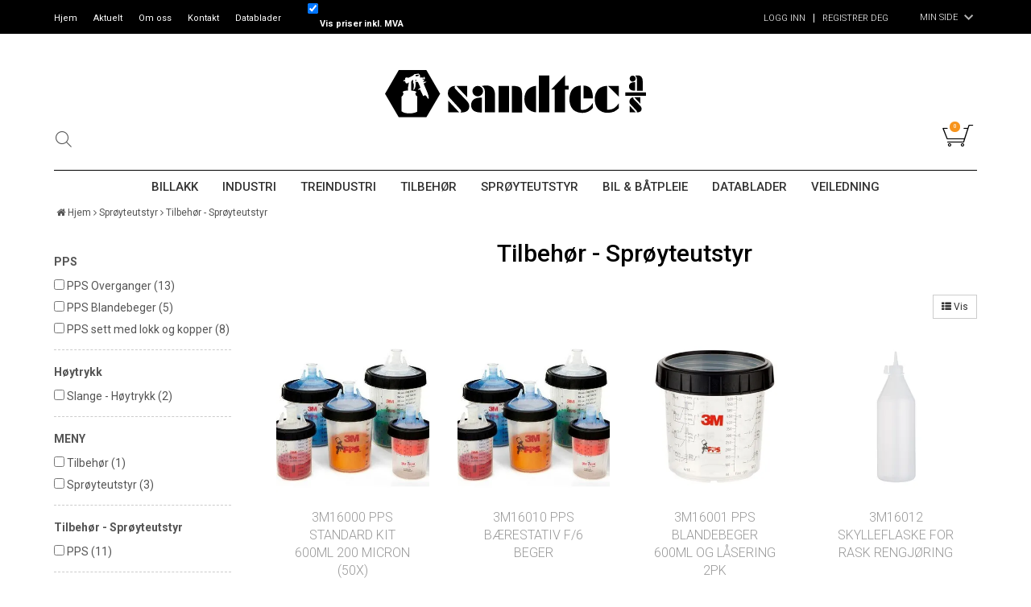

--- FILE ---
content_type: text/html; charset=utf-8
request_url: https://www.sandtec.no/sproyteutstyr/tilbehor-sproyteutstyr
body_size: 45697
content:

<!DOCTYPE html>
<html lang="no">
<head>
    <script async type="text/javascript" src="/js/es-module-shims.js?v=19.5.0"></script>
<script type="importmap">{
    "imports": {
        "@floating-ui/core": "/node_modules/@floating-ui/core/dist/floating-ui.core.esm.min.js",
        "@floating-ui/dom": "/node_modules/@floating-ui/dom/dist/floating-ui.dom.esm.min.js",
        "gridjs": "/node_modules/gridjs/dist/gridjs.module.js",
        "i18next": "/node_modules/i18next/dist/esm/i18next.js",
        "i18next-resources-to-backend": "/node_modules/i18next-resources-to-backend/dist/esm/index.js",
        "lit-html": "/node_modules/lit-html/lit-html.js",
        "lit-html/directives/live": "/node_modules/lit-html/directives/live.js",
        "lit-html/directives/ref": "/node_modules/lit-html/directives/ref.js",
        "lit-html/directives/repeat": "/node_modules/lit-html/directives/repeat.js",
        "lit-html/directives/unsafe-html": "/node_modules/lit-html/directives/unsafe-html.js"
    },
    "scopes": {}
}</script>
<script type="text/javascript">(function(w){w.currencyFormat={"s":"NOK","d":2,"ds":",","gs":" ","p":2,"ex":1.000000000000000000};w.globalSettings={"enableResponsiveFeatures":true,"showBuyFeedbackPopup":false,"enableMPEF":true,"enableFrontEndEditing":false,"language":3,"CountryCode":"NO","showShoppingHistory":false,"showConfirmUserDetailsPopup":false,"showFreeShipingOfferPopup":false,"freeShippingMessageSettings":null,"activeCurrencyCode":"NOK","siteCurrencyCode":"NOK","version":"19.5.0","locale":"nb-NO","twoLetterLocale":"nb","twoLetterLocaleFallBacks":["nb","nn","no","en"],"displayPricesIncludingVat":true};w.searchUrl="/sok?s=";w.TopFormText={"cookiePolicy":"Cookie Policy","privacyPolicy":"Personvernerklæring","understand":"Jeg forstår","toggleSubMenu":"Åpne/lukke undermeny","changedAgreementsMessage":"Policy er endret. Ved å bruke våre tjenester godtar du endringene i","intialAgreementsMessage":"Ved å bruke våre tjenester godtar du","readItCarefully":"Please read it carefully.","and":"og","bySubscribingYouAgree":"Ved å melde deg på nyhetsbrev godtar du vår","subscribeToNewsletter":"Nyhetsbrevpåmelding, vennligst les vår","newsletters":"Nyhetsbrev","accept":"Jeg aksepterer","decline":"Jeg avslår","newsletterRegisterSuccess":"Du er nå påmeldt nyhetsbrev","newsletterRegisterError":"Du er ikke påmeldt nyhetsbrev","downloadMyPersonalData":"Last ned mine persondata i portabelt format:","formatNotSpecified":"Format er ikke spesifisert","myPersonalData":"mine persondata","personalData":"persondata","downloadPersonalDataError":"En feil oppsto ved nedlasting av persondata","addMeAsNewsletterRecipient":"Legg meg til som nyhetsbrevmottaker, vennligst les vår","yes":"Ja","no":"Nei","select":"Velg...","nameButtonSubscribe":"Meld deg på","nameButtonUnsubscribe":"Avslutt abonnement","SubscribeSuccess":"Abonnementet er fullført","UnsubscribeSuccess":"Avmelding fullført","agreementsThirdPartyUsageMsg":"Partnerne våre samler inn opplysninger og bruker informasjonskapsler for måling og personlig tilpasning av annonser.","helpIcon":"Hjelp ikonet","Share_by":"Del med","More_sharing_options":"Flere alternativer for deling"};w.isPostBack=function(){return false;};w.BasePageID=3902;w.BaseItemID=0;w.productGroupsRootPageId=2195;w.LanguageID=3;window.process = {env: {NODE_ENV: 'production'}};})(window);</script>
<link type="application/rsd+xml" rel="edituri" title="RSD" href="/rsd.ashx?pageId=3902" />
<link rel="canonical" href="https://www.sandtec.no/sproyteutstyr/tilbehor-sproyteutstyr" />
<meta property="og:title" content="Tilbeh&#248;r - Spr&#248;yteutstyr - Sandtec AS"/>
<meta property="og:url" content="https://www.sandtec.no/sproyteutstyr/tilbehor-sproyteutstyr"/>
<meta property="og:type" content="website"/>

    <!-- Google Tag Manager -->
    <script>(function(w,d,s,l,i){w[l]=w[l]||[];w[l].push({'gtm.start':
    new Date().getTime(),event:'gtm.js'});var f=d.getElementsByTagName(s)[0],
    j=d.createElement(s),dl=l!='dataLayer'?'&l='+l:'';j.async=true;j.src=
    'https://www.googletagmanager.com/gtm.js?id='+i+dl;f.parentNode.insertBefore(j,f);
    })(window,document,'script','dataLayer','GTM-KRZP3Q5');</script>
    <!-- End Google Tag Manager -->

    <link href='//fonts.googleapis.com/css?family=Roboto:100,100i,300,400,400i,500,700,700i,900|Roboto+Condensed:300,300i,400,400i' rel='stylesheet' type='text/css'>
    <script type="text/javascript">document.cookie='resolution='+Math.max(screen.width,screen.height)+("devicePixelRatio" in window ? ","+devicePixelRatio : ",1")+'; path=/';</script>
    <title>Tilbeh&#248;r - Spr&#248;yteutstyr - Sandtec AS</title>
    <meta name="Author" content="Sandtec AS" />
    <meta http-equiv="content-type" content="text/html; charset=utf-8" />
    <meta content="" name="description" />

    <meta name="SKYPE_TOOLBAR" content="SKYPE_TOOLBAR_PARSER_COMPATIBLE" />
    <link rel="shortcut icon" type="image/vnd.microsoft.icon" href="/theme/img/favicon.ico" />
    <!-- Root variable, used to define root in javascripts -->
    <script type="text/javascript">var R = '/';</script>
    <meta name="viewport" content="initial-scale=1,width=device-width">
    <!-- Global javascripts -->
    <script type="text/javascript" src="/js/global.js"></script>
    <!-- Required resources (Usually scripts required by a control) -->
    <script type="text/javascript" src="/js/pubsub.min.js?v=19.5.0"></script><!--[if lt IE 9]><script type="text/javascript" src="/js/jquery-1.11.3.min.js"></script><script type="text/javascript" src="/js/jquery-migrate-1.2.1.min.js"></script><![endif]--><!--[if gte IE 9]><!--><script type="text/javascript" src="/js/jquery-2.1.4.min.js?v=19.5.0"></script><!--<![endif]--><script type="text/javascript">jQuery.noConflict();</script><script type="text/javascript" src="/js/unorm.min.js?v=19.5.0"></script><script type="text/javascript" src="/js/underscore-min.js?v=19.5.0"></script><script type="text/javascript" src="/js/jquery.plugins.min.js?v=19.5.0"></script><script src="/js/fancybox-3/jquery.fancybox.min.js?v=19.5.0" type="text/javascript"></script><link href="/js/fancybox-3/jquery.fancybox.min.css?v=19.5.0" rel="stylesheet" type="text/css"><script src="/js/jquery.easing-1.3.pack.js?v=19.5.0" type="text/javascript"></script><script src="/js/jquery.mousewheel-3.0.6.pack.js?v=19.5.0" type="text/javascript"></script><link href="/js/flexslider.min.css?v=19.5.0" type="text/css" rel="stylesheet"><script src="/js/jquery.flexslider.min.js?v=19.5.0" type="text/javascript"></script><script src="/js/multilevelmenu2.min.js?v=19.5.0" type="text/javascript"></script><link rel="stylesheet" href="/js/jquery-ui-1.11.4/jquery-ui.min.css?v=19.5.0"><script type="text/javascript" src="/js/jquery-ui-1.11.4/jquery-ui.min.js?v=19.5.0"></script><script type="text/javascript" src="/startup/js/jquery-ui-timepicker-addon.min.js?v=19.5.0"></script><script type="text/javascript" src="/startup/js/jquery.ui.datepicker-no.js?v=19.5.0"></script><script type="text/javascript">jQuery.widget.bridge("jqtooltip", jQuery.ui.tooltip);</script><script src="/js/jquery.easytabs.min.js?v=19.5.0" type="text/javascript"></script><script src="/js/linkimagelist2.min.js?v=19.5.0" type="text/javascript"></script><script type="text/javascript" src="/js/jquery.qtip.min.js?v=19.5.0"></script><script type="text/javascript" src="/js/jquery.validate-1.11.1.min.js?v=19.5.0"></script><script type="text/javascript" src="/js/mosoft.estore.min.js?v=19.5.0"></script><script type="text/javascript" src="/js/require.min.js?v=19.5.0"></script><script type="text/javascript" src="/js/noty/packaged/jquery.noty.packaged.min.js?v=19.5.0"></script><script type="text/javascript" src="/js/jquery.blockUI.min.js?v=19.5.0"></script><script type="text/javascript" src="/js/jquery.twbsPagination.min.js?v=19.5.0"></script><script type="text/javascript" src="/js/main.min.js?v=19.5.0"></script><script src="/js/recaptcha-handler.min.js?v=19.5.0"></script><script src="https://www.google.com/recaptcha/api.js?onload=recaptcha_onload&render=explicit&v=19.5.0" async="" defer=""></script><script src="/js/recaptcha2-invisible.min.js?v=19.5.0"></script><script src="/js/lazysizes/lazysizes.min.js?v=19.5.0" async=""></script><link href="/Parts/Views/Product/ProductFilters/templates/default.html.css" type="text/css" rel="stylesheet" /><link href="/Parts/Views/Product/ProductList/templates/default.html.css" type="text/css" rel="stylesheet" />
    <!-- CSS -->
    <link rel="stylesheet" href="/js/outdatedbrowser/outdatedbrowser.min.css">
    <link href="/templates/css/font-awesome.min.css" rel="stylesheet" />
    <link href="/theme/css/owl.carousel.min.css" type="text/css" rel="stylesheet" />
    <link href="/theme/css/uni-styles.css?v=1.0.0" type="text/css" rel="stylesheet" />

    


    
</head>
<body id="holder-3902" class="page-prod-list page-id-3902 page-item-id0">
    

<script type="text/javascript">
    var _gaq = _gaq || [];
    _gaq.push(['_setAccount', 'UA-17355601-1']);
    _gaq.push(['_trackPageview']);


    (function () {
        var ga = document.createElement('script'); ga.type = 'text/javascript'; ga.async = true;
        ga.src = ('https:' == document.location.protocol ? 'https://ssl' : 'http://www') + '.google-analytics.com/ga.js';
        var s = document.getElementsByTagName('script')[0]; s.parentNode.insertBefore(ga, s);
    })();
</script>


<!-- Google Tag Manager (noscript) -->
<noscript><iframe src="https://www.googletagmanager.com/ns.html?id=GTM-KRZP3Q5"
height="0" width="0" style="display:none;visibility:hidden"></iframe></noscript>
<!-- End Google Tag Manager (noscript) -->

<script>(function(d, s, id) {
  var js, fjs = d.getElementsByTagName(s)[0];
  if (d.getElementById(id)) return;
  js = d.createElement(s); js.id = id;
  js.src = "//connect.facebook.net/nb_NO/sdk.js#xfbml=1&version=v2.3";
  fjs.parentNode.insertBefore(js, fjs);
}(document, 'script', 'facebook-jssdk'));</script>
<form method="post" action="/sproyteutstyr/tilbehor-sproyteutstyr" id="Webdoc">
<div class="aspNetHidden">
<input type="hidden" name="__VIEWSTATE" id="__VIEWSTATE" value="cVVP5oscXnOK8/5vlN9pEpTT3E5812vxY7Df90ZHb+S2oRXpJ1vyGLFB8CZs64bX6BX8T7VWNqBqIy0NVkYNP6zP07TTA1Mwkj/DRY4nvbHrP22q8PjFnoMtcpfkOBetxSBMPVhgSRC+ZpVVlhWx/2khCMxeLliBr7FOQTdFSPWA3J5Y9O8ieai+TX3CeAlx+Qo9HdYVMKlr4+u1fT5uGKDW/z0Bokrw7uvL4iDvrQ3ZFReehQaxh9etn48uYOycNfAUnEO6DkAM0gdfSaRufsn8ZbEpf8ig5/s+4dn3/476sAi0cO84tKJYO/5mthNUxL/lrrkTP9bhjM2n+ZRNtr3T1wiUamcwAochaFF7sSmAGM2q8yFW47zbqgLRjLzyywQ0yuQWRIePTSsJXnq1j6VEOocy+C3K/hAJ91xO83iWgZcB0qLy3e49SqgBm0CLfGes0x1M3PgY7j7qcg13QV3pyc76G6kEp7w3IwHhQCHuSd+j2ntXVMFAuzOi+IydszwyJzgA+jZwuTLPTKGgwgkQ/pZExYmfXZnFRC3U6AhAwv3q93mD8AUtbEwtEU9kPuBRzLP6Ai/YgPuMVmWIJcy/zXkb39lboStfGKN5ve9C1vhO+h0mdPD+CLcfLV37VJtKNT33XcsBJctuPMoJybfZpybZNScVUuHONVr6SHqU+QB+WydWrU6XDcYMxszChLEdDNZOne7n/qjVKuEDPV7/2bt9l9ZLOc2tOkur3mbg4iEzwiq/gcawdnUZG4H8FsFoL49JIGWI82PNSb+2QxsKr17ffZuDKOAb8mKhf9UE8Qm/QpR2WWS9aue4DOOzB37GuluiY032CdoZvH5jiw8UMZkh/fTyTE8poYjibXRiGbJ9y32Pu7KIgbb0ZPudk80Lpi1fMJl+CUxMG0KbWeLljhhhUgfJ1sAx5QSJZMTQEo47ytaJBaAkOgozn4FBGTErkmAULyxtKPTHAfGx1TysJso1p0Ond43cV+1mfPZLVED6hJoLMcEunExeKD1a5XFPt2Mk7xNoPJiU57T/Hb3HmXojdZUvTJJLNTs7wrU08OoQuwqvPQ54/80Uwgjj26J9mVMDDYB89zVtLCeyr+xi2dMQqnq1jcszikzA60k/Fgz9eFruWl3fJAYOA4dXS1pA3hB3EOftuiPadqv2DzuW37rp84qCewMdCgmOnVUGrB2TPeWNvHlV1h6xCUy15XO+Y/M3REJ9TwajSNz24Pez8ISaDXrYGt5FUawhOGfFjtWbd00luZFmdIcj95sXipl/+npHVu91BjqMoya5uKx8nvGVN9tGPl7Fk/kUdsCah9vIqIxCl78z0olDKRKFA1yc7C+pGSxaz7jZ48P/e4OfFPjPBuCkCltIs3WIzFjgEiKqVTzqIW0fOEwjfTGYL2eYBGUEEvbZHhJpv+7jJ2rBt7vPhcCGe83aky4y5GHhpekAJ/hAc61JDsY7X0oq/8UurCOdKLzeTU/cBFbDcxDdhxZ7fB4BAdZoolMVIM0uxIy/m2B5fZN5UIu6fLStE0l57eB7SntkKkoQUpfpQImvx8/44a+xQI9KnDKqzjD2OaTrLMzTAsliihzxrftK4Y9eq/Hdkm+z9erQTY/GOt4f/Gl13gyakwVO9o5/8IgeBAZYRk9KCGKkAilB66nMfUlgThpS6SwtUD4eiWUP16aHQ0E7yt7NL6Oj3nIlspX5Wjq4Bskg9NPd7wJ7EqXCjsVl7EnDOkobxDsqMXCIvQTQzpr40WVhqiS6rJedGi6PzLrBf81/+mK7Vt2XnpzIaY2eWzXYs8IVoFBiGKckUA5mNW/HMAg9PaAM2UW/oGOyhUR+Dxr+G8sfiSkIx9Nr0WENi1dCUKdoXm+Kwgh6Dgix6cpiWbjl7/hrIi6Z/[base64]/vxMxifjcbVN/xtKBCr5pqZOV4uDd1/[base64]/6vYsY/KQ8ZRYx26w525pDWU7aty8orLVC0NnlnsqEQFRgokj92WTGpaIJtKej/9aM5dRklTU/[base64]/f1pgJHlCpUkjKJuNRpAnPDKg323LnrQjJfFbi+HWynG3e3GkuL8eNSa6EfzNUTVT0WwD5uCRPav1nOSbMMhrLkc4in1JEs0JVRqaiWTbLqTPRr6uuhf5JiMB8g1hLFxA8/n7sKYEbVJT2Pthhwr5j3LvQf7+N8THg+C4tJqFFnOjQ5C3WvN8ixphHhoJhuR5cMk3hFuX+0abVzmfoH7iafL/Ym6IpK+3uOA06j0DqSp7KQ8F0UdBQoWbuO4XpmlAnu0J0mZQuMi+1HF1PNKcyZZ/hkWuKgx+y9gGL4xRY8guSN8WrUKl2tLmfjLKRtv7KAVgBu0Bap3r21omGjdcA6sEWaTAwtChU41D21THtMCgjxRgWQGLMygl+uGFpHA6+/t/[base64]/HKF4hzzsNzickit25blmzLkcmPkNWj9fCp3289Yp4LA857i2k3t4vjQq3tvprY20Na8E1dTBerrOZb05fKDXpULdrFQGl66nVYKkGjO1B7uQv+BdQ9lY0umJAgmLiKmzBKDdB/keGyWcnRDc7VUzG20y7hPu5QsgSzNy9pW3k3X/[base64]/g6k4aKgpW2/geMCMGrlWWTJGE9cIqhEInAnvG0wwr9FzOJNz/KyQFCRtpGRZ7A6+iWZlfny7+QWOEXhgOmm+0fq4R/[base64]/J6nraD41MABNnCkmqhXH1E86PJvaXM6QwZP/0xzsmE8aGiXnz7XA9tI+CYNwPv4BgJvakEndB3dNwmzhlVlkUoUu/OZ46iA8fDjQxJWqI8PGV+bROC0MOwK/[base64]/fmuXVZm7LOKtcdnzuiaYoebjtIQlabqbpHMzFqc/WmdAbjCvpmWJ9d6H4SHSpSC7w/ZlgTNQUIC1PXg50AwbFcN0j+/DOmoysuYb5TMNZOEfY4nxhHtZcEVMumIbBxGkxWpb2PHC3r7QIauu0a1RjP7KMTzZxissKv4/TOTEevS3f4KHW46aTmzlwLivJbsymLKdOrlVXx0j10DF7Wef6lqIwCpMRDQMH8WLhmz8PeA9RLHGXJao/JOTstiAVpjDN0KMf+IEoAyS+wC5/QQB9lsDOs0+CrAd5FLnR9qLJzGxTwDTBR8kcgSB5FDe5YAaPJ7lF3IaRuRPmuNlG84pKZEKACW81/wGgM3EzcGZ/jIQ9eQ3Og2aUM05xxreYHi2yixQO5R4qjAsnvg7FQJA" />
</div>

<script type="text/javascript">
//<![CDATA[
var theForm = document.forms['Webdoc'];
if (!theForm) {
    theForm = document.Webdoc;
}
function __doPostBack(eventTarget, eventArgument) {
    if (!theForm.onsubmit || (theForm.onsubmit() != false)) {
        theForm.__EVENTTARGET.value = eventTarget;
        theForm.__EVENTARGUMENT.value = eventArgument;
        theForm.submit();
    }
}
//]]>
</script>


<script src="/WebResource.axd?d=pynGkmcFUV13He1Qd6_TZF84H8jtvQitlaqX9cCS7-MAqENXOPE4HW3WR95TGWpO2kH-TQ2&amp;t=638901608248157332" type="text/javascript"></script>

    

<div id="mobileNavigationSidebar" class="mn-sitebar mn-sitebar_light mn-sitebar_right hide-at-checkout">
    <a href="/handlekurv" class="mn-sitebar__button siteCart">
        <i class="mn-sitebar__button-icon un-site-cart4"></i>
    </a>
    <div class="mn-sitebar__button mn-sitebar_js_onclick">
        <i class="mn-sitebar__button-icon un-bars mn-sitebar_js_icon-toggle"></i>
        <i class="mn-sitebar__button-icon un-close2 mn-sitebar_js_icon-toggle hide"></i>
    </div>
    <div class="mn-sitebar__slide">
        
        <div id="ctl00_SearchMobile_pnlSearch" class="Search clearfix mn-search" onkeypress="javascript:return WebForm_FireDefaultButton(event, &#39;ctl00_SearchMobile_btnSearch&#39;)">
	
    <input name="ctl00$SearchMobile$txbSearch" type="text" id="ctl00_SearchMobile_txbSearch" autocomplete="section-search" onfocus="this.select();" placeholder="SØK" aria-label="SØK" />
    <input type="submit" name="ctl00$SearchMobile$btnSearch" value=" " id="ctl00_SearchMobile_btnSearch" />
    <script type="text/javascript">
        (function(w, d) {
            var txb = d.querySelector('#ctl00_SearchMobile_txbSearch');
            var btn = d.querySelector('#ctl00_SearchMobile_btnSearch');
            btn.addEventListener('click', function (e) {
                e.preventDefault();
                var term = txb.value.trim();
                if (term !== '') {
                    w.location = '/sok?s=' + encodeURIComponent(term);
                }
                return false;
            });
        })(window, document);
    </script>

</div>

        
        

    <div class="productMenuMobile Menu mn-menu Expandable">
            <div class="TopBox MenuTitleContainer">
                <h1 class="MainTitle heading-h1">PRODUKTMENY</h1>
            </div>
        <ul class="MiddleBox Level-1 clearfix">
                <li class="Item-1 Page Expandable">


            <a href="#" class="Toggle"  aria-label="&#197;pne/lukke undermeny"></a>
        

        <a href="/billakk" class="Name" >Billakk</a>
        
            <ul class="Level-2 clearfix">
                    <li class="Item-1 Page Expandable">


            <a href="#" class="Toggle"  aria-label="&#197;pne/lukke undermeny"></a>
        

        <a href="/billakk/lesonal-lakkprodukter" class="Name" >Lesonal lakkprodukter</a>
        
            <ul class="Level-3 clearfix">
                    <li class="Item-1 Page NoToggle">


        

        <a href="/billakk/lesonal-lakkprodukter/sparkel" class="Name" >Sparkel</a>
        
    </li>
    <li class="Item-2 Page NoToggle">


        

        <a href="/?PageID=7483" class="Name" >Avfetting/vasking</a>
        
    </li>
    <li class="Item-3 Page NoToggle">


        

        <a href="/billakk/lesonal-lakkprodukter/grunning" class="Name" >Grunning</a>
        
    </li>
    <li class="Item-4 Page NoToggle">


        

        <a href="/billakk/lesonal-lakkprodukter/tettfarge-topp-2k" class="Name" >Tettfarge topp 2k</a>
        
    </li>
    <li class="Item-5 Page NoToggle">


        

        <a href="/billakk/lesonal-lakkprodukter/klarlakk-2k" class="Name" >Klarlakk 2k</a>
        
    </li>
    <li class="Item-6 Page NoToggle">


        

        <a href="/billakk/lesonal-lakkprodukter/herder" class="Name" >Herder</a>
        
    </li>
    <li class="Item-7 Page NoToggle">


        

        <a href="/billakk/lesonal-lakkprodukter/tynner" class="Name" >Tynner</a>
        
    </li>
    <li class="Item-8 Page NoToggle">


        

        <a href="/billakk/lesonal-lakkprodukter/tilsettning" class="Name" >Tilsetning</a>
        
    </li>
    <li class="Item-9 Page NoToggle">


        

        <a href="/billakk/lesonal-lakkprodukter/tilbehor" class="Name" >Tilbeh&#248;r</a>
        
    </li>

            </ul>
    </li>
    <li class="Item-2 Page Expandable">


            <a href="#" class="Toggle"  aria-label="&#197;pne/lukke undermeny"></a>
        

        <a href="/billakk/spraybokser" class="Name" >Spraybokser</a>
        
            <ul class="Level-3 clearfix">
                    <li class="Item-1 Page NoToggle">


        

        <a href="/billakk/spraybokser/ral-sprayboks" class="Name" >RAL - Sprayboks</a>
        
    </li>
    <li class="Item-2 Page Expandable">


            <a href="#" class="Toggle"  aria-label="&#197;pne/lukke undermeny"></a>
        

        <a href="/billakk/spraybokser/spesial-sprayboks" class="Name" >Spesial - Sprayboks</a>
        
            <ul class="Level-4 clearfix">
                    <li class="Item-1 Page NoToggle">


        

        <a href="/?PageID=8278" class="Name" >Varmebestandig lakk</a>
        
    </li>
    <li class="Item-2 Page NoToggle">


        

        <a href="/?PageID=8277" class="Name" >Plastikk lakk</a>
        
    </li>

            </ul>
    </li>
    <li class="Item-3 Page NoToggle">


        

        <a href="/billakk/spraybokser/bilfarger-sprayboks" class="Name" >Bilfarger - Sprayboks</a>
        
    </li>
    <li class="Item-4 Page NoToggle">


        

        <a href="/billakk/spraybokser/klarlakk-sprayboks" class="Name" >Klarlakk - Sprayboks</a>
        
    </li>
    <li class="Item-5 Page NoToggle">


        

        <a href="/billakk/spraybokser/grunning-sprayboks" class="Name" >Grunning - Sprayboks</a>
        
    </li>
    <li class="Item-6 Page NoToggle">


        

        <a href="/billakk/spraybokser/understellsbehandling" class="Name" >Understellsbehandling</a>
        
    </li>
    <li class="Item-7 Page NoToggle">


        

        <a href="/billakk/spraybokser/rustbehandling" class="Name" >Rustbehandling</a>
        
    </li>

            </ul>
    </li>
    <li class="Item-3 Page Expandable">


            <a href="#" class="Toggle"  aria-label="&#197;pne/lukke undermeny"></a>
        

        <a href="/billakk/billakk-blandet-paa-bestlling" class="Name" >Billakk blandet p&#229; bestlling</a>
        
            <ul class="Level-3 clearfix">
                    <li class="Item-1 Page NoToggle">


        

        <a href="/billakk/billakk-blandet-paa-bestlling/spraylakk-etter-fargekode" class="Name" >Spraylakk etter fargekode</a>
        
    </li>

            </ul>
    </li>
    <li class="Item-4 Page Expandable">


            <a href="#" class="Toggle"  aria-label="&#197;pne/lukke undermeny"></a>
        

        <a href="/?PageID=8157" class="Name" >Diverse lakk</a>
        
            <ul class="Level-3 clearfix">
                    <li class="Item-1 Page NoToggle">


        

        <a href="/?PageID=8227" class="Name" >Raptor</a>
        
    </li>
    <li class="Item-2 Page NoToggle">


        

        <a href="/?PageID=8230" class="Name" >Malingsfjerning</a>
        
    </li>

            </ul>
    </li>

            </ul>
    </li>
    <li class="Item-2 Page Expandable">


            <a href="#" class="Toggle"  aria-label="&#197;pne/lukke undermeny"></a>
        

        <a href="/industri" class="Name" >Industri</a>
        
            <ul class="Level-2 clearfix">
                    <li class="Item-1 Page Expandable">


            <a href="#" class="Toggle"  aria-label="&#197;pne/lukke undermeny"></a>
        

        <a href="/industri/1-komp-losmiddelbasert" class="Name" >1-komp L&#248;smiddelbasert</a>
        
            <ul class="Level-3 clearfix">
                    <li class="Item-1 Page NoToggle">


        

        <a href="/industri/grunning" class="Name" >Grunning</a>
        
    </li>
    <li class="Item-2 Page NoToggle">


        

        <a href="/industri/topp-alkydsystem" class="Name" >Topp alkydsystem</a>
        
    </li>

            </ul>
    </li>
    <li class="Item-2 Page Expandable">


            <a href="#" class="Toggle"  aria-label="&#197;pne/lukke undermeny"></a>
        

        <a href="/industri/2-komp-losmiddelbasert" class="Name" >2-komp l&#248;smiddelbasert</a>
        
            <ul class="Level-3 clearfix">
                    <li class="Item-1 Page NoToggle">


        

        <a href="/industri/2-komp-losmiddelbasert/grunning-epoxy" class="Name" >Grunning epoxy</a>
        
    </li>
    <li class="Item-2 Page Expandable">


            <a href="#" class="Toggle"  aria-label="&#197;pne/lukke undermeny"></a>
        

        <a href="/industri/2-komp-losmiddelbasert/topp-pigmentert" class="Name" >Topp pigmentert</a>
        
            <ul class="Level-4 clearfix">
                    <li class="Item-1 Page NoToggle">


        

        <a href="/industri/2-komp-losmiddelbasert/topp-pigmentert/glans-20" class="Name" >Glans 20</a>
        
    </li>
    <li class="Item-2 Page NoToggle">


        

        <a href="/industri/2-komp-losmiddelbasert/topp-pigmentert/glans-50" class="Name" >Glans 50</a>
        
    </li>
    <li class="Item-3 Page NoToggle">


        

        <a href="/industri/2-komp-losmiddelbasert/topp-pigmentert/glans-90" class="Name" >Glans 90</a>
        
    </li>

            </ul>
    </li>
    <li class="Item-3 Page Expandable">


            <a href="#" class="Toggle"  aria-label="&#197;pne/lukke undermeny"></a>
        

        <a href="/industri/2-komp-losmiddelbasert/klarlakk-polyuretan" class="Name" >Klarlakk polyuretan</a>
        
            <ul class="Level-4 clearfix">
                    <li class="Item-1 Page NoToggle">


        

        <a href="/industri/2-komp-losmiddelbasert/klarlakk-polyuretan/glans-90" class="Name" >Glans 90</a>
        
    </li>

            </ul>
    </li>

            </ul>
    </li>

            </ul>
    </li>
    <li class="Item-3 Page Expandable">


            <a href="#" class="Toggle"  aria-label="&#197;pne/lukke undermeny"></a>
        

        <a href="/treindustri" class="Name" >Treindustri</a>
        
            <ul class="Level-2 clearfix">
                    <li class="Item-1 Page Expandable">


            <a href="#" class="Toggle"  aria-label="&#197;pne/lukke undermeny"></a>
        

        <a href="/treindustri/vannbasert" class="Name" >Vannbasert</a>
        
            <ul class="Level-3 clearfix">
                    <li class="Item-1 Page Expandable">


            <a href="#" class="Toggle"  aria-label="&#197;pne/lukke undermeny"></a>
        

        <a href="/treindustri/vannbasert/eksterior-/-utvendig" class="Name" >Eksteri&#248;r / Utvendig</a>
        
            <ul class="Level-4 clearfix">
                    <li class="Item-1 Page NoToggle">


        

        <a href="/treindustri/vannbasert/beis-utvendig" class="Name" >Beis utvendig</a>
        
    </li>

            </ul>
    </li>
    <li class="Item-2 Page NoToggle">


        

        <a href="/treindustri/vannbasert/renseveske-for-vannfortynnbare" class="Name" >Renseveske for vannfortynnbare</a>
        
    </li>

            </ul>
    </li>
    <li class="Item-2 Page Expandable">


            <a href="#" class="Toggle"  aria-label="&#197;pne/lukke undermeny"></a>
        

        <a href="/treindustri/olje-og-voks" class="Name" >Olje og voks</a>
        
            <ul class="Level-3 clearfix">
                    <li class="Item-1 Page Expandable">


            <a href="#" class="Toggle"  aria-label="&#197;pne/lukke undermeny"></a>
        

        <a href="/treindustri/olje-og-voks/interior" class="Name" >Interi&#248;r</a>
        
            <ul class="Level-4 clearfix">
                    <li class="Item-1 Page NoToggle">


        

        <a href="/treindustri/olje-og-voks/interior/klar-olje" class="Name" >Klar olje</a>
        
    </li>

            </ul>
    </li>
    <li class="Item-2 Page NoToggle">


        

        <a href="/treindustri/olje-og-voks/eksterior" class="Name" >Eksteri&#248;r</a>
        
    </li>
    <li class="Item-3 Page NoToggle">


        

        <a href="/treindustri/olje-og-voks/pigmenter-farger-olje-med-mer" class="Name" >Pigmenter farger olje med mer</a>
        
    </li>
    <li class="Item-4 Page NoToggle">


        

        <a href="/?PageID=14241" class="Name" >Verkt&#248;y til olje beh.</a>
        
    </li>

            </ul>
    </li>
    <li class="Item-3 Page Expandable">


            <a href="#" class="Toggle"  aria-label="&#197;pne/lukke undermeny"></a>
        

        <a href="/treindustri/spesialprodukter" class="Name" >Spesialprodukter</a>
        
            <ul class="Level-3 clearfix">
                    <li class="Item-1 Page NoToggle">


        

        <a href="/treindustri/spesialprodukter/kvistfyll" class="Name" >Kvistfyll</a>
        
    </li>
    <li class="Item-2 Page NoToggle">


        

        <a href="/treindustri/spesialprodukter/hardkitt" class="Name" >Hardkitt</a>
        
    </li>
    <li class="Item-3 Page NoToggle">


        

        <a href="/?PageID=6858" class="Name" >Tilbeh&#248;r</a>
        
    </li>

            </ul>
    </li>
    <li class="Item-4 Page Expandable">


            <a href="#" class="Toggle"  aria-label="&#197;pne/lukke undermeny"></a>
        

        <a href="/treindustri/beis-1" class="Name" >Beis</a>
        
            <ul class="Level-3 clearfix">
                    <li class="Item-1 Page NoToggle">


        

        <a href="/treindustri/beis/beis-vannfortynnbar/-mobelbeis" class="Name" >Beis vannfortynnbar/ m&#248;belbeis</a>
        
    </li>
    <li class="Item-2 Page NoToggle">


        

        <a href="/treindustri/beis/beis-losemiddel.innv.mobelbeis" class="Name" >Beis l&#248;semiddel.innv.m&#248;belbeis</a>
        
    </li>
    <li class="Item-3 Page NoToggle">


        

        <a href="/treindustri/beis/tinktur-/-patineringsveske" class="Name" >Tinktur / Patineringsveske</a>
        
    </li>
    <li class="Item-4 Page NoToggle">


        

        <a href="/?PageID=6838" class="Name" >Ban farge kart beis</a>
        
    </li>

            </ul>
    </li>

            </ul>
    </li>
    <li class="Item-4 Page Expandable">


            <a href="#" class="Toggle"  aria-label="&#197;pne/lukke undermeny"></a>
        

        <a href="/tilbehor" class="Name" >Tilbeh&#248;r</a>
        
            <ul class="Level-2 clearfix">
                    <li class="Item-1 Page Expandable">


            <a href="#" class="Toggle"  aria-label="&#197;pne/lukke undermeny"></a>
        

        <a href="/tilbehor/tape-og-maskering" class="Name" >Tape og maskering</a>
        
            <ul class="Level-3 clearfix">
                    <li class="Item-1 Page Expandable">


            <a href="#" class="Toggle"  aria-label="&#197;pne/lukke undermeny"></a>
        

        <a href="/tilbehor/tape-og-maskering/maskering" class="Name" >Maskering</a>
        
            <ul class="Level-4 clearfix">
                    <li class="Item-1 Page NoToggle">


        

        <a href="/tilbehor/tape-og-maskering/maskering/maskeringstape" class="Name" >Maskeringstape</a>
        
    </li>

            </ul>
    </li>
    <li class="Item-2 Page NoToggle">


        

        <a href="/tilbehor/tape-og-maskering/dekkepapir" class="Name" >Dekkepapir</a>
        
    </li>
    <li class="Item-3 Page Expandable">


            <a href="#" class="Toggle"  aria-label="&#197;pne/lukke undermeny"></a>
        

        <a href="/tilbehor/tape-og-maskering/tape" class="Name" >Tape</a>
        
            <ul class="Level-4 clearfix">
                    <li class="Item-1 Page NoToggle">


        

        <a href="/tilbehor/tape-og-maskering/tape/antisklitape" class="Name" >Antisklitape</a>
        
    </li>
    <li class="Item-2 Page NoToggle">


        

        <a href="/tilbehor/tape-og-maskering/tape/lerretstape" class="Name" >Lerretstape</a>
        
    </li>
    <li class="Item-3 Page NoToggle">


        

        <a href="/tilbehor/tape-og-maskering/tape/maskeringstape" class="Name" >Maskeringstape</a>
        
    </li>

            </ul>
    </li>
    <li class="Item-4 Page NoToggle">


        

        <a href="/tilbehor/tape-og-maskering/tilbehor-til-maskering" class="Name" >Tilbeh&#248;r til maskering</a>
        
    </li>

            </ul>
    </li>
    <li class="Item-2 Page Expandable">


            <a href="#" class="Toggle"  aria-label="&#197;pne/lukke undermeny"></a>
        

        <a href="/tilbehor/verneutstyr" class="Name" >Verneutstyr</a>
        
            <ul class="Level-3 clearfix">
                    <li class="Item-1 Page NoToggle">


        

        <a href="/tilbehor/verneutstyr/arbeidsklaer" class="Name" >Arbeidskl&#230;r</a>
        
    </li>
    <li class="Item-2 Page Expandable">


            <a href="#" class="Toggle"  aria-label="&#197;pne/lukke undermeny"></a>
        

        <a href="/tilbehor/verneutstyr/aandedrettsvern" class="Name" >&#197;ndedrettsvern</a>
        
            <ul class="Level-4 clearfix">
                    <li class="Item-1 Page NoToggle">


        

        <a href="/tilbehor/verneutstyr/aandedrettsvern/filter-aandedrettsvern" class="Name" >Filter - &#197;ndedrettsvern</a>
        
    </li>

            </ul>
    </li>
    <li class="Item-3 Page Expandable">


            <a href="#" class="Toggle"  aria-label="&#197;pne/lukke undermeny"></a>
        

        <a href="/tilbehor/verneutstyr/ansiktsskjem" class="Name" >Ansiktsskjem</a>
        
            <ul class="Level-4 clearfix">
                    <li class="Item-1 Page NoToggle">


        

        <a href="/tilbehor/verneutstyr/ansiktsskjem/tilbehor-verneutstyr" class="Name" >Tilbeh&#248;r - Verneutstyr</a>
        
    </li>

            </ul>
    </li>
    <li class="Item-4 Page NoToggle">


        

        <a href="/tilbehor/verneutstyr/hansker" class="Name" >Hansker</a>
        
    </li>
    <li class="Item-5 Page NoToggle">


        

        <a href="/tilbehor/verneutstyr/hudpleie" class="Name" >Hudpleie</a>
        
    </li>
    <li class="Item-6 Page NoToggle">


        

        <a href="/tilbehor/verneutstyr/horselvern" class="Name" >H&#248;rselvern</a>
        
    </li>
    <li class="Item-7 Page NoToggle">


        

        <a href="/tilbehor/verneutstyr/oyevern" class="Name" >&#216;yevern</a>
        
    </li>

            </ul>
    </li>
    <li class="Item-3 Page Expandable">


            <a href="#" class="Toggle"  aria-label="&#197;pne/lukke undermeny"></a>
        

        <a href="/tilbehor/kapp-og-slip" class="Name" >Kapp og slip</a>
        
            <ul class="Level-3 clearfix">
                    <li class="Item-1 Page Expandable">


            <a href="#" class="Toggle"  aria-label="&#197;pne/lukke undermeny"></a>
        

        <a href="/tilbehor/kapp-og-slip/slipepapir" class="Name" >Slipepapir</a>
        
            <ul class="Level-4 clearfix">
                    <li class="Item-1 Page NoToggle">


        

        <a href="/tilbehor/kapp-og-slip/slipepapir/slipepapir-rull" class="Name" >Slipepapir - Rull</a>
        
    </li>
    <li class="Item-2 Page NoToggle">


        

        <a href="/tilbehor/kapp-og-slip/slipepapir/sliperpapir-rondell" class="Name" >Sliperpapir - Rondell</a>
        
    </li>
    <li class="Item-3 Page NoToggle">


        

        <a href="/tilbehor/kapp-og-slip/slipepapir/slipeark" class="Name" >Slipeark</a>
        
    </li>

            </ul>
    </li>
    <li class="Item-2 Page Expandable">


            <a href="#" class="Toggle"  aria-label="&#197;pne/lukke undermeny"></a>
        

        <a href="/tilbehor/kapp-og-slip/slipesvamp" class="Name" >Slipesvamp</a>
        
            <ul class="Level-4 clearfix">
                    <li class="Item-1 Page NoToggle">


        

        <a href="/tilbehor/kapp-og-slip/slipesvamp/slipesvamp-rull" class="Name" >Slipesvamp - Rull</a>
        
    </li>

            </ul>
    </li>
    <li class="Item-3 Page NoToggle">


        

        <a href="/tilbehor/kapp-og-slip/sliperondell" class="Name" >Sliperondell</a>
        
    </li>
    <li class="Item-4 Page NoToggle">


        

        <a href="/tilbehor/kapp-og-slip/slipekloss" class="Name" >Slipekloss</a>
        
    </li>
    <li class="Item-5 Page NoToggle">


        

        <a href="/tilbehor/kapp-og-slip/tilbehor-kapp-og-slip" class="Name" >Tilbeh&#248;r - kapp og slip</a>
        
    </li>
    <li class="Item-6 Page NoToggle">


        

        <a href="/tilbehor/kapp-og-slip/slipeborste" class="Name" >Slipeb&#248;rste</a>
        
    </li>

            </ul>
    </li>
    <li class="Item-4 Page Expandable">


            <a href="#" class="Toggle"  aria-label="&#197;pne/lukke undermeny"></a>
        

        <a href="/tilbehor/sparkel" class="Name" >Sparkel</a>
        
            <ul class="Level-3 clearfix">
                    <li class="Item-1 Page NoToggle">


        

        <a href="/tilbehor/sparkel/glassfiber" class="Name" >Glassfiber</a>
        
    </li>
    <li class="Item-2 Page NoToggle">


        

        <a href="/tilbehor/sparkel/fin" class="Name" >Fin</a>
        
    </li>
    <li class="Item-3 Page NoToggle">


        

        <a href="/tilbehor/sparkel/multi" class="Name" >Multi</a>
        
    </li>
    <li class="Item-4 Page NoToggle">


        

        <a href="/tilbehor/sparkel/fyll" class="Name" >Fyll</a>
        
    </li>
    <li class="Item-5 Page NoToggle">


        

        <a href="/tilbehor/sparkel/tilbehor-til-sparkel" class="Name" >Tilbeh&#248;r til sparkel</a>
        
    </li>

            </ul>
    </li>
    <li class="Item-5 Page Expandable">


            <a href="#" class="Toggle"  aria-label="&#197;pne/lukke undermeny"></a>
        

        <a href="/tilbehor/fyllmasse-og-lim" class="Name" >Fyllmasse og lim</a>
        
            <ul class="Level-3 clearfix">
                    <li class="Item-1 Page NoToggle">


        

        <a href="/tilbehor/fyllmasse-og-lim/lim" class="Name" >Lim</a>
        
    </li>
    <li class="Item-2 Page NoToggle">


        

        <a href="/tilbehor/fyllmasse-og-lim/fyllmasse" class="Name" >Fyllmasse</a>
        
    </li>
    <li class="Item-3 Page NoToggle">


        

        <a href="/tilbehor/fyllmasse-og-lim/reparasjonsmasse" class="Name" >Reparasjonsmasse</a>
        
    </li>

            </ul>
    </li>
    <li class="Item-6 Page Expandable">


            <a href="#" class="Toggle"  aria-label="&#197;pne/lukke undermeny"></a>
        

        <a href="/tilbehor/verktoy" class="Name" >Verkt&#248;y</a>
        
            <ul class="Level-3 clearfix">
                    <li class="Item-1 Page Expandable">


            <a href="#" class="Toggle"  aria-label="&#197;pne/lukke undermeny"></a>
        

        <a href="/tilbehor/verktoy/slipemaskiner" class="Name" >Slipemaskiner</a>
        
            <ul class="Level-4 clearfix">
                    <li class="Item-1 Page Expandable">


            <a href="#" class="Toggle"  aria-label="&#197;pne/lukke undermeny"></a>
        

        <a href="/tilbehor/verktoy/slipemaskiner/luftdrevet-slipemaskin" class="Name" >Luftdrevet Slipemaskin</a>
        
            <ul class="Level-5 clearfix">
                    <li class="Item-1 Page NoToggle">


        

        <a href="/tilbehor/verktoy/slipemaskiner/luftdrevet-slipemaskin/tilbehor-luftmaskiner" class="Name" >Tilbeh&#248;r luftmaskiner</a>
        
    </li>

            </ul>
    </li>
    <li class="Item-2 Page NoToggle">


        

        <a href="/tilbehor/verktoy/slipemaskiner/elektriske-slipemaskiner" class="Name" >Elektriske slipemaskiner</a>
        
    </li>

            </ul>
    </li>
    <li class="Item-2 Page NoToggle">


        

        <a href="/tilbehor/verktoy/poleringsmaskiner" class="Name" >Poleringsmaskiner</a>
        
    </li>
    <li class="Item-3 Page NoToggle">


        

        <a href="/tilbehor/verktoy/stovsugere" class="Name" >St&#248;vsugere</a>
        
    </li>
    <li class="Item-4 Page NoToggle">


        

        <a href="/?PageID=8026" class="Name" >Diverse verkt&#248;y</a>
        
    </li>

            </ul>
    </li>
    <li class="Item-7 Page Expandable">


            <a href="#" class="Toggle"  aria-label="&#197;pne/lukke undermeny"></a>
        

        <a href="/tilbehor/luftfilter" class="Name" >Luftfilter</a>
        
            <ul class="Level-3 clearfix">
                    <li class="Item-1 Page NoToggle">


        

        <a href="/tilbehor/luftfilter/ventilasjonsfilter" class="Name" >Ventilasjonsfilter</a>
        
    </li>
    <li class="Item-2 Page NoToggle">


        

        <a href="/tilbehor/luftfilter/andreae-filter" class="Name" >Andreae filter</a>
        
    </li>
    <li class="Item-3 Page NoToggle">


        

        <a href="/tilbehor/luftfilter/forfilter" class="Name" >Forfilter</a>
        
    </li>
    <li class="Item-4 Page NoToggle">


        

        <a href="/?PageID=6859" class="Name" >Filter dug  / filtermatter</a>
        
    </li>
    <li class="Item-5 Page NoToggle">


        

        <a href="/?PageID=6860" class="Name" >Glassfiber / gulvfilter</a>
        
    </li>

            </ul>
    </li>
    <li class="Item-8 Page Expandable">


            <a href="#" class="Toggle"  aria-label="&#197;pne/lukke undermeny"></a>
        

        <a href="/tilbehor/emballasje" class="Name" >Emballasje</a>
        
            <ul class="Level-3 clearfix">
                    <li class="Item-1 Page NoToggle">


        

        <a href="/tilbehor/emballasje/tomspann" class="Name" >Tomspann</a>
        
    </li>
    <li class="Item-2 Page NoToggle">


        

        <a href="/tilbehor/emballasje/plastkanner" class="Name" >Plastkanner</a>
        
    </li>
    <li class="Item-3 Page NoToggle">


        

        <a href="/tilbehor/emballasje/blandebeger" class="Name" >Blandebeger</a>
        
    </li>

            </ul>
    </li>
    <li class="Item-9 Page Expandable">


            <a href="#" class="Toggle"  aria-label="&#197;pne/lukke undermeny"></a>
        

        <a href="/tilbehor/utstyr" class="Name" >Utstyr</a>
        
            <ul class="Level-3 clearfix">
                    <li class="Item-1 Page NoToggle">


        

        <a href="/tilbehor/utstyr/maaleutstyr" class="Name" >M&#229;leutstyr</a>
        
    </li>
    <li class="Item-2 Page NoToggle">


        

        <a href="/tilbehor/utstyr/sparkelspader" class="Name" >Sparkelspader</a>
        
    </li>
    <li class="Item-3 Page NoToggle">


        

        <a href="/tilbehor/utstyr/malekoster" class="Name" >Malekoster</a>
        
    </li>

            </ul>
    </li>

            </ul>
    </li>
    <li class="Item-5 Page Expanded Selected">


            <a href="#" class="Toggle"  aria-label="&#197;pne/lukke undermeny"></a>
        

        <a href="/sproyteutstyr-1" class="Name" >Spr&#248;yteutstyr</a>
        
            <ul class="Level-2 clearfix">
                    <li class="Item-1 Page Expandable">


            <a href="#" class="Toggle"  aria-label="&#197;pne/lukke undermeny"></a>
        

        <a href="/sproyteutstyr/hoytrykk" class="Name" >H&#248;ytrykk</a>
        
            <ul class="Level-3 clearfix">
                    <li class="Item-1 Page NoToggle">


        

        <a href="/sproyteutstyr/hoytrykk/pumpe-hoytrykk" class="Name" >Pumpe - H&#248;ytrykk</a>
        
    </li>
    <li class="Item-2 Page NoToggle">


        

        <a href="/sproyteutstyr/hoytrykk/slange-hoytrykk" class="Name" >Slange - H&#248;ytrykk</a>
        
    </li>
    <li class="Item-3 Page NoToggle">


        

        <a href="/sproyteutstyr/hoytrykk/sproytepistol-hoytrykk" class="Name" >Spr&#248;ytepistol - H&#248;ytrykk</a>
        
    </li>
    <li class="Item-4 Page NoToggle">


        

        <a href="/sproyteutstyr/hoytrykk/styringsenhet-hoytrykk" class="Name" >Styringsenhet - H&#248;ytrykk</a>
        
    </li>
    <li class="Item-5 Page NoToggle">


        

        <a href="/sproyteutstyr/hoytrykk/filter-hoytrykk" class="Name" >Filter - H&#248;ytrykk</a>
        
    </li>
    <li class="Item-6 Page NoToggle">


        

        <a href="/sproyteutstyr/hoytrykk/annet-utstyr" class="Name" >Annet utstyr</a>
        
    </li>
    <li class="Item-7 Page Expandable">


            <a href="#" class="Toggle"  aria-label="&#197;pne/lukke undermeny"></a>
        

        <a href="/sproyteutstyr/hoytrykk/dyser-hoytrykk" class="Name" >Dyser - H&#248;ytrykk</a>
        
            <ul class="Level-4 clearfix">
                    <li class="Item-1 Page NoToggle">


        

        <a href="/sproyteutstyr/hoytrykk/dyser-hoytrykk/airless-dyser" class="Name" >Airless - Dyser</a>
        
    </li>
    <li class="Item-2 Page NoToggle">


        

        <a href="/sproyteutstyr/hoytrykk/dyser-hoytrykk/airmix-dyser" class="Name" >Airmix - Dyser</a>
        
    </li>

            </ul>
    </li>
    <li class="Item-8 Page NoToggle">


        

        <a href="/sproyteutstyr/hoytrykk/reservedeler-hoytrykk" class="Name" >Reservedeler - H&#248;ytrykk</a>
        
    </li>

            </ul>
    </li>
    <li class="Item-2 Page Expandable">


            <a href="#" class="Toggle"  aria-label="&#197;pne/lukke undermeny"></a>
        

        <a href="/sproyteutstyr/lavtrykk" class="Name" >Lavtrykk</a>
        
            <ul class="Level-3 clearfix">
                    <li class="Item-1 Page NoToggle">


        

        <a href="/sproyteutstyr/lavtrykk/pumpe-lavtrykk" class="Name" >Pumpe - Lavtrykk</a>
        
    </li>
    <li class="Item-2 Page NoToggle">


        

        <a href="/sproyteutstyr/lavtrykk/slange-lavtrykk" class="Name" >Slange - Lavtrykk</a>
        
    </li>
    <li class="Item-3 Page NoToggle">


        

        <a href="/sproyteutstyr/lavtrykk/sproytepistol-lavtrykk" class="Name" >Spr&#248;ytepistol - Lavtrykk</a>
        
    </li>
    <li class="Item-4 Page NoToggle">


        

        <a href="/sproyteutstyr/lavtrykk/reservedeler-lavtrykk" class="Name" >Reservedeler - Lavtrykk</a>
        
    </li>
    <li class="Item-5 Page NoToggle">


        

        <a href="/sproyteutstyr/lavtrykk/tilbehor-lavtrykk" class="Name" >Tilbeh&#248;r - lavtrykk</a>
        
    </li>

            </ul>
    </li>
    <li class="Item-3 Page Expandable">


            <a href="#" class="Toggle"  aria-label="&#197;pne/lukke undermeny"></a>
        

        <a href="/sproyteutstyr/spesialutstyr" class="Name" >Spesialutstyr</a>
        
            <ul class="Level-3 clearfix">
                    <li class="Item-1 Page Expandable">


            <a href="#" class="Toggle"  aria-label="&#197;pne/lukke undermeny"></a>
        

        <a href="/sproyteutstyr/spesialutstyr/trykkfat" class="Name" >Trykkfat</a>
        
            <ul class="Level-4 clearfix">
                    <li class="Item-1 Page NoToggle">


        

        <a href="/sproyteutstyr/spesialutstyr/trykkfat/tilbehor-til-trykkfat" class="Name" >Tilbeh&#248;r til trykkfat</a>
        
    </li>

            </ul>
    </li>

            </ul>
    </li>
    <li class="Item-4 Page Expanded Selected">


            <a href="#" class="Toggle"  aria-label="&#197;pne/lukke undermeny"></a>
        

        <a href="/sproyteutstyr/tilbehor-sproyteutstyr" class="Name" >Tilbeh&#248;r - Spr&#248;yteutstyr</a>
        
            <ul class="Level-3 clearfix">
                    <li class="Item-1 Page Expandable">


            <a href="#" class="Toggle"  aria-label="&#197;pne/lukke undermeny"></a>
        

        <a href="/sproyteutstyr/tilbehor-sproyteutstyr/pps" class="Name" >PPS</a>
        
            <ul class="Level-4 clearfix">
                    <li class="Item-1 Page NoToggle">


        

        <a href="/sproyteutstyr/tilbehor-sproyteutstyr/pps/pps-overganger" class="Name" >PPS Overganger</a>
        
    </li>
    <li class="Item-2 Page NoToggle">


        

        <a href="/?PageID=8310" class="Name" >PPS Blandebeger</a>
        
    </li>
    <li class="Item-3 Page NoToggle">


        

        <a href="/?PageID=8313" class="Name" >PPS sett med lokk og kopper</a>
        
    </li>

            </ul>
    </li>

            </ul>
    </li>

            </ul>
    </li>
    <li class="Item-6 Page Expandable">


            <a href="#" class="Toggle"  aria-label="&#197;pne/lukke undermeny"></a>
        

        <a href="/bil-baatpleie" class="Name" >Bil &amp; b&#229;tpleie</a>
        
            <ul class="Level-2 clearfix">
                    <li class="Item-1 Page Expandable">


            <a href="#" class="Toggle"  aria-label="&#197;pne/lukke undermeny"></a>
        

        <a href="/bil-baatpleie/bilpleie" class="Name" >Bilpleie</a>
        
            <ul class="Level-3 clearfix">
                    <li class="Item-1 Page NoToggle">


        

        <a href="/bil-baatpleie/bilpleie/clay-leire" class="Name" >Clay (Leire)</a>
        
    </li>
    <li class="Item-2 Page NoToggle">


        

        <a href="/bil-baatpleie/bilpleie/poleringsputer-og-duk" class="Name" >Poleringsputer og duk</a>
        
    </li>
    <li class="Item-3 Page NoToggle">


        

        <a href="/bil-baatpleie/bilpleie/interior" class="Name" >Interi&#248;r</a>
        
    </li>
    <li class="Item-4 Page NoToggle">


        

        <a href="/bil-baatpleie/bilpleie/poleringsmaskiner" class="Name" >Poleringsmaskiner</a>
        
    </li>
    <li class="Item-5 Page NoToggle">


        

        <a href="/bil-baatpleie/bilpleie/avfetting-og-vask" class="Name" >Avfetting og vask</a>
        
    </li>
    <li class="Item-6 Page NoToggle">


        

        <a href="/bil-baatpleie/bilpleie/rubbing" class="Name" >Rubbing</a>
        
    </li>
    <li class="Item-7 Page NoToggle">


        

        <a href="/bil-baatpleie/bilpleie/polering" class="Name" >Polering</a>
        
    </li>
    <li class="Item-8 Page NoToggle">


        

        <a href="/bil-baatpleie/bilpleie/tilbehor-bilpleie" class="Name" >Tilbeh&#248;r - Bilpleie</a>
        
    </li>

            </ul>
    </li>
    <li class="Item-2 Page Expandable">


            <a href="#" class="Toggle"  aria-label="&#197;pne/lukke undermeny"></a>
        

        <a href="/bil-baatpleie/baatpleie" class="Name" >B&#229;tpleie</a>
        
            <ul class="Level-3 clearfix">
                    <li class="Item-1 Page NoToggle">


        

        <a href="/bil-baatpleie/baatpleie/avfetting-og-vask" class="Name" >Avfetting og vask</a>
        
    </li>
    <li class="Item-2 Page NoToggle">


        

        <a href="/bil-baatpleie/baatpleie/rubbing" class="Name" >Rubbing</a>
        
    </li>
    <li class="Item-3 Page NoToggle">


        

        <a href="/bil-baatpleie/baatpleie/polering" class="Name" >Polering</a>
        
    </li>
    <li class="Item-4 Page NoToggle">


        

        <a href="/?PageID=7987" class="Name" >Interi&#248;r</a>
        
    </li>
    <li class="Item-5 Page NoToggle">


        

        <a href="/bil-baatpleie/baatpleie/tilbehor-baatpleie" class="Name" >Tilbeh&#248;r - B&#229;tpleie</a>
        
    </li>

            </ul>
    </li>
    <li class="Item-3 Page NoToggle">


        

        <a href="/bil-baatpleie/poleringsmaskiner" class="Name" >Poleringsmaskiner</a>
        
    </li>

            </ul>
    </li>
    <li class="Item-7 Page NoToggle">


        

        <a href="/datablader" class="Name" >Datablader</a>
        
    </li>
    <li class="Item-8 Page NoToggle">


        

        <a href="/veiledning" class="Name" >Veiledning</a>
        
    </li>

        </ul>
    </div>


        
        

    <div class="siteMenuMobile Menu mn-menu mn-menu_hide-toggle Expandable">
            <div class="TopBox MenuTitleContainer">
                <h1 class="MainTitle heading-h1">MENY</h1>
            </div>
        <ul class="MiddleBox Level-1 clearfix">
                <li class="Item-1 Page NoToggle">


        

        <a href="/" class="Name" >Hjem</a>
        
    </li>
    <li class="Item-2 Page NoToggle">


        

        <a href="/aktuelt" class="Name" >Aktuelt</a>
        
    </li>
    <li class="Item-3 Page NoToggle">


        

        <a href="/om-oss" class="Name" >Om oss</a>
        
    </li>
    <li class="Item-4 Page NoToggle">


        

        <a href="/kontakt" class="Name" >Kontakt</a>
        
    </li>
    <li class="Item-5 Page NoToggle">


        

        <a href="/datablader" class="Name" >Datablader</a>
        
    </li>

        </ul>
    </div>


        
        <div class="mn-menu mn-menu_profile">
            <div class="MenuTitleContainer">
                <h2 class="MenuTitle">PROFILMENY</h2>
            </div>
            
    <ul class="clearfix">

            <li class="Item-1 Page NoToggle">


        

        <a href="/min-side/registrering-profil" class="Name" >Registrering</a>
        
    </li>


                <li class="LoginCont">
                    <a href="/login?ret=%2fsproyteutstyr%2ftilbehor-sproyteutstyr" class="Name LoginLink">Logg inn</a>
                </li>


    </ul>

        </div>

    </div>
</div>

    <div id="root" class="site">
        <header id="header" class="site-header clearfix">
            <div class="site-header__top hidden-xs hidden-sm hide-at-checkout">
                <div class="container">
                    <div class="flex flex-item-center flex-between">
                        <div class="flex flex-item-center">
                            

    <div class="SiteMenuDesktop Menu site-header__menu hide-at-checkout NotExpandable">
        <ul class="MiddleBox Level-1 clearfix">
                <li class="Item-1 Page NoToggle">


        

        <a href="/" class="Name" >Hjem</a>
        
    </li>
    <li class="Item-2 Page NoToggle">


        

        <a href="/aktuelt" class="Name" >Aktuelt</a>
        
    </li>
    <li class="Item-3 Page NoToggle">


        

        <a href="/om-oss" class="Name" >Om oss</a>
        
    </li>
    <li class="Item-4 Page NoToggle">


        

        <a href="/kontakt" class="Name" >Kontakt</a>
        
    </li>
    <li class="Item-5 Page NoToggle">


        

        <a href="/datablader" class="Name" >Datablader</a>
        
    </li>

        </ul>
    </div>

                            <div class="site-header__vat">
                                
<div class="checkbox-vat" id="priceVATModeSelector_priceVATModeSelector">
    <input type="checkbox" id="priceVATModeSelector_priceVATModeSelector-checkbox" class="checkbox-vat-input js-price-vat-mode-selector" checked=checked /><label class="checkbox-vat-label" for="priceVATModeSelector_priceVATModeSelector-checkbox">Vis priser inkl. MVA</label>
</div>

                            </div>
                        </div>
                        <div id="SCuserNav">
                            <div class="site-header__user">
                                <div class="flex flex-item-center flex-reverse">
                                    
    <div class="profile-quick-menu hide-at-checkout">

        <a class="profile-quick-menu__btn" onclick="return false;" href="javascript:void(0);"><em class="profile-quick-menu__un-user un-user"></em><span>Min side</span><em class="profile-quick-menu__un-chevron-down un-chevron-down"></em></a>
        <ul class="profile-quick-menu__dropdown clearfix">

                <li class="Item-1 Page NoToggle">


        

        <a href="/min-side/registrering-profil" class="Name" >Registrering</a>
        
    </li>


                    <li>
                        <a href="/login?ret=%2fsproyteutstyr%2ftilbehor-sproyteutstyr"><em class="un-lock"></em> Logg inn</a>
                    </li>


        </ul>

        <script type="text/javascript">(function ($, vars) {
    var vars = {"ControlID":"myPageMenu","Expandable":false};
    $(function () {
        //Steal name and logout function
        var profileMenu = $('.profile-quick-menu');
        var drpBtn = $('.profile-quick-menu__btn');
        var drp = $('.profile-quick-menu__dropdown');
        var chevronIcon = $('.profile-quick-menu__un-chevron-down');

        //Fix dropdown
        drpBtn.click(function(event) {
            event.stopPropagation();
            drp.slideToggle('fast');
            profileMenu.toggleClass('profile-quick-menu_active');
            chevronIcon.toggleClass('profile-quick-menu__un-chevron-down_active');
        });
    });
})(jQuery);</script>

    </div>

                                    <div id="SCloginPanel" class="user-login-links"></div>
                                </div>
                            </div>
                        </div>
                    </div>
                </div>
            </div>
            <div class="site-header__middle">
                <div class="container">
                    <a href="/" class="site-header__logo">
                        <img src="/theme/img/site-logo.svg" alt="Sandtec AS" title="Sandtec AS" class="logo-img img-responsive"/>
                    </a>
                </div>
                <div class="container hidden-xs hidden-sm hide-at-checkout">
                    <div class="flex flex-item-center flex-between">
                        <div class="site-header__search">
                            <div id="SearchDesktop_pnlSearch" class="Search clearfix" onkeypress="javascript:return WebForm_FireDefaultButton(event, &#39;SearchDesktop_btnSearch&#39;)">
	
    <input name="SearchDesktop$txbSearch" type="text" id="SearchDesktop_txbSearch" autocomplete="section-search" onfocus="this.select();" placeholder="SØK" aria-label="SØK" />
    <input type="submit" name="SearchDesktop$btnSearch" value=" " id="SearchDesktop_btnSearch" />
    <script type="text/javascript">
        (function(w, d) {
            var txb = d.querySelector('#SearchDesktop_txbSearch');
            var btn = d.querySelector('#SearchDesktop_btnSearch');
            btn.addEventListener('click', function (e) {
                e.preventDefault();
                var term = txb.value.trim();
                if (term !== '') {
                    w.location = '/sok?s=' + encodeURIComponent(term);
                }
                return false;
            });
        })(window, document);
    </script>

</div>
                            <div class="search-icon">
                                <i class="un-search2"></i>
                            </div>
                        </div>
                        <div class="site-header__cart">
                            

<div class="SiteCartPanel LeftIconAlign" id="newSiteCart_SiteCartMainPanel">

            <div class="LoginRegisterPanel">
                <a href="/login?ret=%2fsproyteutstyr%2ftilbehor-sproyteutstyr" class="LoginLink">Logg inn</a>
                <a href="/min-side/registrering-profil?ret=%2fsproyteutstyr%2ftilbehor-sproyteutstyr" class="RegisterLink">Registrer deg</a>
            </div>

        <a href="/handlekurv" class="ShowCartLink js-show-cart-link">

            <div class="SiteCartIcon"></div>

            <div class="ShoppingListPanel empty">

                    <span class="ShowCartTxt NotEmptyCart">Vis handlekurv</span>
                    <span class="ShowCartTxt EmptyCart">Handlekurven er tom</span>

                <span class="ProdCount">0</span>

                                                    <div class="TotalPriceContainer">
                        <span class="TotalPriceText">Total sum:</span>
                        <span class="TotalPrice notranslate">kr 0,00</span>
                    </div>
            </div>
        </a>



    <input type="hidden" class="js-refreshHash" value="" />
    

    
    
    
</div>

                        </div>
                    </div>
                </div>
            </div>
            <div class="site-header__bottom hidden-xs hidden-sm hide-at-checkout">
                <div class="container">
                    <div class="site-header__nav">
                        

    <div class="uc203 js-uc203">
        <ul class="uc203-lvl1">
            <li class="uc203-lvl1__item uc203-lvl1__item_has-submenu uc203-lvl1__item_no-description js-uc203-lvl1-item" data-pageid="2196">
                <a class="uc203-lvl1__link" href="/billakk" >Billakk</a>
                    <div class="uc203__popup" data-relpage="2196">
                        <div class="uc203__inner">
                            <div class="uc203-doc">
                                <div class="uc203-doc__title">Billakk</div>
                                    <div class="uc203-doc__image-cont">
                                        <img class="uc203-doc__image Image" src="/image/hovedmeny/billakk-1.jpg?alt=webp&amp;v=636847416910170000" />
                                    </div>
                                                                <a class="uc203-doc__more" href="/billakk" >Vis kategori</a>
                            </div>
                            <div class="uc203-submenu">
                                    <ul class="uc203-lvl2">
                                            <li class="uc203-lvl2__item ">

                                                <a class="uc203-lvl2__link" href="/billakk/lesonal-lakkprodukter" >Lesonal lakkprodukter</a>
                                                    <ul class="uc203-lvl3">
                                                            <li class="uc203-lvl3__item ">
                                                                <a class="uc203-lvl3__link" href="/billakk/lesonal-lakkprodukter/sparkel" >Sparkel</a>
                                                            </li>
                                                            <li class="uc203-lvl3__item ">
                                                                <a class="uc203-lvl3__link" href="/?PageID=7483" >Avfetting/vasking</a>
                                                            </li>
                                                            <li class="uc203-lvl3__item ">
                                                                <a class="uc203-lvl3__link" href="/billakk/lesonal-lakkprodukter/grunning" >Grunning</a>
                                                            </li>
                                                            <li class="uc203-lvl3__item ">
                                                                <a class="uc203-lvl3__link" href="/billakk/lesonal-lakkprodukter/tettfarge-topp-2k" >Tettfarge topp 2k</a>
                                                            </li>
                                                            <li class="uc203-lvl3__item ">
                                                                <a class="uc203-lvl3__link" href="/billakk/lesonal-lakkprodukter/klarlakk-2k" >Klarlakk 2k</a>
                                                            </li>
                                                            <li class="uc203-lvl3__item ">
                                                                <a class="uc203-lvl3__link" href="/billakk/lesonal-lakkprodukter/herder" >Herder</a>
                                                            </li>
                                                            <li class="uc203-lvl3__item ">
                                                                <a class="uc203-lvl3__link" href="/billakk/lesonal-lakkprodukter/tynner" >Tynner</a>
                                                            </li>
                                                            <li class="uc203-lvl3__item ">
                                                                <a class="uc203-lvl3__link" href="/billakk/lesonal-lakkprodukter/tilsettning" >Tilsetning</a>
                                                            </li>
                                                            <li class="uc203-lvl3__item ">
                                                                <a class="uc203-lvl3__link" href="/billakk/lesonal-lakkprodukter/tilbehor" >Tilbeh&#248;r</a>
                                                            </li>
                                                                                                            </ul>
                                            </li>
                                            <li class="uc203-lvl2__item ">

                                                <a class="uc203-lvl2__link" href="/billakk/spraybokser" >Spraybokser</a>
                                                    <ul class="uc203-lvl3">
                                                            <li class="uc203-lvl3__item ">
                                                                <a class="uc203-lvl3__link" href="/billakk/spraybokser/ral-sprayboks" >RAL - Sprayboks</a>
                                                            </li>
                                                            <li class="uc203-lvl3__item ">
                                                                <a class="uc203-lvl3__link" href="/billakk/spraybokser/spesial-sprayboks" >Spesial - Sprayboks</a>
                                                            </li>
                                                            <li class="uc203-lvl3__item ">
                                                                <a class="uc203-lvl3__link" href="/billakk/spraybokser/bilfarger-sprayboks" >Bilfarger - Sprayboks</a>
                                                            </li>
                                                            <li class="uc203-lvl3__item ">
                                                                <a class="uc203-lvl3__link" href="/billakk/spraybokser/klarlakk-sprayboks" >Klarlakk - Sprayboks</a>
                                                            </li>
                                                            <li class="uc203-lvl3__item ">
                                                                <a class="uc203-lvl3__link" href="/billakk/spraybokser/grunning-sprayboks" >Grunning - Sprayboks</a>
                                                            </li>
                                                            <li class="uc203-lvl3__item ">
                                                                <a class="uc203-lvl3__link" href="/billakk/spraybokser/understellsbehandling" >Understellsbehandling</a>
                                                            </li>
                                                            <li class="uc203-lvl3__item ">
                                                                <a class="uc203-lvl3__link" href="/billakk/spraybokser/rustbehandling" >Rustbehandling</a>
                                                            </li>
                                                                                                            </ul>
                                            </li>
                                            <li class="uc203-lvl2__item ">

                                                <a class="uc203-lvl2__link" href="/billakk/billakk-blandet-paa-bestlling" >Billakk blandet p&#229; bestlling</a>
                                                    <ul class="uc203-lvl3">
                                                            <li class="uc203-lvl3__item ">
                                                                <a class="uc203-lvl3__link" href="/billakk/billakk-blandet-paa-bestlling/spraylakk-etter-fargekode" >Spraylakk etter fargekode</a>
                                                            </li>
                                                                                                            </ul>
                                            </li>
                                            <li class="uc203-lvl2__item ">

                                                <a class="uc203-lvl2__link" href="/?PageID=8157" >Diverse lakk</a>
                                                    <ul class="uc203-lvl3">
                                                            <li class="uc203-lvl3__item ">
                                                                <a class="uc203-lvl3__link" href="/?PageID=8227" >Raptor</a>
                                                            </li>
                                                            <li class="uc203-lvl3__item ">
                                                                <a class="uc203-lvl3__link" href="/?PageID=8230" >Malingsfjerning</a>
                                                            </li>
                                                                                                            </ul>
                                            </li>
                                    </ul>
                            </div>
                        </div>
                    </div>
            </li>
            <li class="uc203-lvl1__item uc203-lvl1__item_has-submenu uc203-lvl1__item_no-description js-uc203-lvl1-item" data-pageid="2206">
                <a class="uc203-lvl1__link" href="/industri" >Industri</a>
                    <div class="uc203__popup" data-relpage="2206">
                        <div class="uc203__inner">
                            <div class="uc203-doc">
                                <div class="uc203-doc__title">Industri</div>
                                    <div class="uc203-doc__image-cont">
                                        <img class="uc203-doc__image Image" src="/image/hovedmeny/industri.jpg?alt=webp&amp;v=636847377740370000" />
                                    </div>
                                                                <a class="uc203-doc__more" href="/industri" >Vis kategori</a>
                            </div>
                            <div class="uc203-submenu">
                                    <ul class="uc203-lvl2">
                                            <li class="uc203-lvl2__item ">

                                                <a class="uc203-lvl2__link" href="/industri/1-komp-losmiddelbasert" >1-komp L&#248;smiddelbasert</a>
                                                    <ul class="uc203-lvl3">
                                                            <li class="uc203-lvl3__item ">
                                                                <a class="uc203-lvl3__link" href="/industri/grunning" >Grunning</a>
                                                            </li>
                                                            <li class="uc203-lvl3__item ">
                                                                <a class="uc203-lvl3__link" href="/industri/topp-alkydsystem" >Topp alkydsystem</a>
                                                            </li>
                                                                                                            </ul>
                                            </li>
                                            <li class="uc203-lvl2__item ">

                                                <a class="uc203-lvl2__link" href="/industri/2-komp-losmiddelbasert" >2-komp l&#248;smiddelbasert</a>
                                                    <ul class="uc203-lvl3">
                                                            <li class="uc203-lvl3__item ">
                                                                <a class="uc203-lvl3__link" href="/industri/2-komp-losmiddelbasert/grunning-epoxy" >Grunning epoxy</a>
                                                            </li>
                                                            <li class="uc203-lvl3__item ">
                                                                <a class="uc203-lvl3__link" href="/industri/2-komp-losmiddelbasert/topp-pigmentert" >Topp pigmentert</a>
                                                            </li>
                                                            <li class="uc203-lvl3__item ">
                                                                <a class="uc203-lvl3__link" href="/industri/2-komp-losmiddelbasert/klarlakk-polyuretan" >Klarlakk polyuretan</a>
                                                            </li>
                                                                                                            </ul>
                                            </li>
                                    </ul>
                            </div>
                        </div>
                    </div>
            </li>
            <li class="uc203-lvl1__item uc203-lvl1__item_has-submenu uc203-lvl1__item_no-description js-uc203-lvl1-item" data-pageid="2208">
                <a class="uc203-lvl1__link" href="/treindustri" >Treindustri</a>
                    <div class="uc203__popup" data-relpage="2208">
                        <div class="uc203__inner">
                            <div class="uc203-doc">
                                <div class="uc203-doc__title">Treindustri</div>
                                    <div class="uc203-doc__image-cont">
                                        <img class="uc203-doc__image Image" src="/image/hovedmeny/treindustri.jpg?alt=webp&amp;v=636847437760830000" />
                                    </div>
                                                                <a class="uc203-doc__more" href="/treindustri" >Vis kategori</a>
                            </div>
                            <div class="uc203-submenu">
                                    <ul class="uc203-lvl2">
                                            <li class="uc203-lvl2__item ">

                                                <a class="uc203-lvl2__link" href="/treindustri/vannbasert" >Vannbasert</a>
                                                    <ul class="uc203-lvl3">
                                                            <li class="uc203-lvl3__item ">
                                                                <a class="uc203-lvl3__link" href="/treindustri/vannbasert/eksterior-/-utvendig" >Eksteri&#248;r / Utvendig</a>
                                                            </li>
                                                            <li class="uc203-lvl3__item ">
                                                                <a class="uc203-lvl3__link" href="/treindustri/vannbasert/renseveske-for-vannfortynnbare" >Renseveske for vannfortynnbare</a>
                                                            </li>
                                                                                                            </ul>
                                            </li>
                                            <li class="uc203-lvl2__item ">

                                                <a class="uc203-lvl2__link" href="/treindustri/olje-og-voks" >Olje og voks</a>
                                                    <ul class="uc203-lvl3">
                                                            <li class="uc203-lvl3__item ">
                                                                <a class="uc203-lvl3__link" href="/treindustri/olje-og-voks/interior" >Interi&#248;r</a>
                                                            </li>
                                                            <li class="uc203-lvl3__item ">
                                                                <a class="uc203-lvl3__link" href="/treindustri/olje-og-voks/eksterior" >Eksteri&#248;r</a>
                                                            </li>
                                                            <li class="uc203-lvl3__item ">
                                                                <a class="uc203-lvl3__link" href="/treindustri/olje-og-voks/pigmenter-farger-olje-med-mer" >Pigmenter farger olje med mer</a>
                                                            </li>
                                                            <li class="uc203-lvl3__item ">
                                                                <a class="uc203-lvl3__link" href="/?PageID=14241" >Verkt&#248;y til olje beh.</a>
                                                            </li>
                                                                                                            </ul>
                                            </li>
                                            <li class="uc203-lvl2__item ">

                                                <a class="uc203-lvl2__link" href="/treindustri/spesialprodukter" >Spesialprodukter</a>
                                                    <ul class="uc203-lvl3">
                                                            <li class="uc203-lvl3__item ">
                                                                <a class="uc203-lvl3__link" href="/treindustri/spesialprodukter/kvistfyll" >Kvistfyll</a>
                                                            </li>
                                                            <li class="uc203-lvl3__item ">
                                                                <a class="uc203-lvl3__link" href="/treindustri/spesialprodukter/hardkitt" >Hardkitt</a>
                                                            </li>
                                                            <li class="uc203-lvl3__item ">
                                                                <a class="uc203-lvl3__link" href="/?PageID=6858" >Tilbeh&#248;r</a>
                                                            </li>
                                                                                                            </ul>
                                            </li>
                                            <li class="uc203-lvl2__item ">

                                                <a class="uc203-lvl2__link" href="/treindustri/beis-1" >Beis</a>
                                                    <ul class="uc203-lvl3">
                                                            <li class="uc203-lvl3__item ">
                                                                <a class="uc203-lvl3__link" href="/treindustri/beis/beis-vannfortynnbar/-mobelbeis" >Beis vannfortynnbar/ m&#248;belbeis</a>
                                                            </li>
                                                            <li class="uc203-lvl3__item ">
                                                                <a class="uc203-lvl3__link" href="/treindustri/beis/beis-losemiddel.innv.mobelbeis" >Beis l&#248;semiddel.innv.m&#248;belbeis</a>
                                                            </li>
                                                            <li class="uc203-lvl3__item ">
                                                                <a class="uc203-lvl3__link" href="/treindustri/beis/tinktur-/-patineringsveske" >Tinktur / Patineringsveske</a>
                                                            </li>
                                                            <li class="uc203-lvl3__item ">
                                                                <a class="uc203-lvl3__link" href="/?PageID=6838" >Ban farge kart beis</a>
                                                            </li>
                                                                                                            </ul>
                                            </li>
                                    </ul>
                            </div>
                        </div>
                    </div>
            </li>
            <li class="uc203-lvl1__item uc203-lvl1__item_has-submenu uc203-lvl1__item_no-description js-uc203-lvl1-item" data-pageid="2215">
                <a class="uc203-lvl1__link" href="/tilbehor" >Tilbeh&#248;r</a>
                    <div class="uc203__popup" data-relpage="2215">
                        <div class="uc203__inner">
                            <div class="uc203-doc">
                                <div class="uc203-doc__title">Tilbeh&#248;r</div>
                                    <div class="uc203-doc__image-cont">
                                        <img class="uc203-doc__image Image" src="/image/hovedmeny/tilbehor_1.jpg?alt=webp&amp;v=636847369805500000" />
                                    </div>
                                                                <a class="uc203-doc__more" href="/tilbehor" >Vis kategori</a>
                            </div>
                            <div class="uc203-submenu">
                                    <ul class="uc203-lvl2">
                                            <li class="uc203-lvl2__item ">

                                                <a class="uc203-lvl2__link" href="/tilbehor/tape-og-maskering" >Tape og maskering</a>
                                                    <ul class="uc203-lvl3">
                                                            <li class="uc203-lvl3__item ">
                                                                <a class="uc203-lvl3__link" href="/tilbehor/tape-og-maskering/maskering" >Maskering</a>
                                                            </li>
                                                            <li class="uc203-lvl3__item ">
                                                                <a class="uc203-lvl3__link" href="/tilbehor/tape-og-maskering/dekkepapir" >Dekkepapir</a>
                                                            </li>
                                                            <li class="uc203-lvl3__item ">
                                                                <a class="uc203-lvl3__link" href="/tilbehor/tape-og-maskering/tape" >Tape</a>
                                                            </li>
                                                            <li class="uc203-lvl3__item ">
                                                                <a class="uc203-lvl3__link" href="/tilbehor/tape-og-maskering/tilbehor-til-maskering" >Tilbeh&#248;r til maskering</a>
                                                            </li>
                                                                                                            </ul>
                                            </li>
                                            <li class="uc203-lvl2__item ">

                                                <a class="uc203-lvl2__link" href="/tilbehor/verneutstyr" >Verneutstyr</a>
                                                    <ul class="uc203-lvl3">
                                                            <li class="uc203-lvl3__item ">
                                                                <a class="uc203-lvl3__link" href="/tilbehor/verneutstyr/arbeidsklaer" >Arbeidskl&#230;r</a>
                                                            </li>
                                                            <li class="uc203-lvl3__item ">
                                                                <a class="uc203-lvl3__link" href="/tilbehor/verneutstyr/aandedrettsvern" >&#197;ndedrettsvern</a>
                                                            </li>
                                                            <li class="uc203-lvl3__item ">
                                                                <a class="uc203-lvl3__link" href="/tilbehor/verneutstyr/ansiktsskjem" >Ansiktsskjem</a>
                                                            </li>
                                                            <li class="uc203-lvl3__item ">
                                                                <a class="uc203-lvl3__link" href="/tilbehor/verneutstyr/hansker" >Hansker</a>
                                                            </li>
                                                            <li class="uc203-lvl3__item ">
                                                                <a class="uc203-lvl3__link" href="/tilbehor/verneutstyr/hudpleie" >Hudpleie</a>
                                                            </li>
                                                            <li class="uc203-lvl3__item ">
                                                                <a class="uc203-lvl3__link" href="/tilbehor/verneutstyr/horselvern" >H&#248;rselvern</a>
                                                            </li>
                                                            <li class="uc203-lvl3__item ">
                                                                <a class="uc203-lvl3__link" href="/tilbehor/verneutstyr/oyevern" >&#216;yevern</a>
                                                            </li>
                                                                                                            </ul>
                                            </li>
                                            <li class="uc203-lvl2__item ">

                                                <a class="uc203-lvl2__link" href="/tilbehor/kapp-og-slip" >Kapp og slip</a>
                                                    <ul class="uc203-lvl3">
                                                            <li class="uc203-lvl3__item ">
                                                                <a class="uc203-lvl3__link" href="/tilbehor/kapp-og-slip/slipepapir" >Slipepapir</a>
                                                            </li>
                                                            <li class="uc203-lvl3__item ">
                                                                <a class="uc203-lvl3__link" href="/tilbehor/kapp-og-slip/slipesvamp" >Slipesvamp</a>
                                                            </li>
                                                            <li class="uc203-lvl3__item ">
                                                                <a class="uc203-lvl3__link" href="/tilbehor/kapp-og-slip/sliperondell" >Sliperondell</a>
                                                            </li>
                                                            <li class="uc203-lvl3__item ">
                                                                <a class="uc203-lvl3__link" href="/tilbehor/kapp-og-slip/slipekloss" >Slipekloss</a>
                                                            </li>
                                                            <li class="uc203-lvl3__item ">
                                                                <a class="uc203-lvl3__link" href="/tilbehor/kapp-og-slip/tilbehor-kapp-og-slip" >Tilbeh&#248;r - kapp og slip</a>
                                                            </li>
                                                            <li class="uc203-lvl3__item ">
                                                                <a class="uc203-lvl3__link" href="/tilbehor/kapp-og-slip/slipeborste" >Slipeb&#248;rste</a>
                                                            </li>
                                                                                                            </ul>
                                            </li>
                                            <li class="uc203-lvl2__item ">

                                                <a class="uc203-lvl2__link" href="/tilbehor/sparkel" >Sparkel</a>
                                                    <ul class="uc203-lvl3">
                                                            <li class="uc203-lvl3__item ">
                                                                <a class="uc203-lvl3__link" href="/tilbehor/sparkel/glassfiber" >Glassfiber</a>
                                                            </li>
                                                            <li class="uc203-lvl3__item ">
                                                                <a class="uc203-lvl3__link" href="/tilbehor/sparkel/fin" >Fin</a>
                                                            </li>
                                                            <li class="uc203-lvl3__item ">
                                                                <a class="uc203-lvl3__link" href="/tilbehor/sparkel/multi" >Multi</a>
                                                            </li>
                                                            <li class="uc203-lvl3__item ">
                                                                <a class="uc203-lvl3__link" href="/tilbehor/sparkel/fyll" >Fyll</a>
                                                            </li>
                                                            <li class="uc203-lvl3__item ">
                                                                <a class="uc203-lvl3__link" href="/tilbehor/sparkel/tilbehor-til-sparkel" >Tilbeh&#248;r til sparkel</a>
                                                            </li>
                                                                                                            </ul>
                                            </li>
                                            <li class="uc203-lvl2__item ">

                                                <a class="uc203-lvl2__link" href="/tilbehor/fyllmasse-og-lim" >Fyllmasse og lim</a>
                                                    <ul class="uc203-lvl3">
                                                            <li class="uc203-lvl3__item ">
                                                                <a class="uc203-lvl3__link" href="/tilbehor/fyllmasse-og-lim/lim" >Lim</a>
                                                            </li>
                                                            <li class="uc203-lvl3__item ">
                                                                <a class="uc203-lvl3__link" href="/tilbehor/fyllmasse-og-lim/fyllmasse" >Fyllmasse</a>
                                                            </li>
                                                            <li class="uc203-lvl3__item ">
                                                                <a class="uc203-lvl3__link" href="/tilbehor/fyllmasse-og-lim/reparasjonsmasse" >Reparasjonsmasse</a>
                                                            </li>
                                                                                                            </ul>
                                            </li>
                                            <li class="uc203-lvl2__item ">

                                                <a class="uc203-lvl2__link" href="/tilbehor/verktoy" >Verkt&#248;y</a>
                                                    <ul class="uc203-lvl3">
                                                            <li class="uc203-lvl3__item ">
                                                                <a class="uc203-lvl3__link" href="/tilbehor/verktoy/slipemaskiner" >Slipemaskiner</a>
                                                            </li>
                                                            <li class="uc203-lvl3__item ">
                                                                <a class="uc203-lvl3__link" href="/tilbehor/verktoy/poleringsmaskiner" >Poleringsmaskiner</a>
                                                            </li>
                                                            <li class="uc203-lvl3__item ">
                                                                <a class="uc203-lvl3__link" href="/tilbehor/verktoy/stovsugere" >St&#248;vsugere</a>
                                                            </li>
                                                            <li class="uc203-lvl3__item ">
                                                                <a class="uc203-lvl3__link" href="/?PageID=8026" >Diverse verkt&#248;y</a>
                                                            </li>
                                                                                                            </ul>
                                            </li>
                                            <li class="uc203-lvl2__item ">

                                                <a class="uc203-lvl2__link" href="/tilbehor/luftfilter" >Luftfilter</a>
                                                    <ul class="uc203-lvl3">
                                                            <li class="uc203-lvl3__item ">
                                                                <a class="uc203-lvl3__link" href="/tilbehor/luftfilter/ventilasjonsfilter" >Ventilasjonsfilter</a>
                                                            </li>
                                                            <li class="uc203-lvl3__item ">
                                                                <a class="uc203-lvl3__link" href="/tilbehor/luftfilter/andreae-filter" >Andreae filter</a>
                                                            </li>
                                                            <li class="uc203-lvl3__item ">
                                                                <a class="uc203-lvl3__link" href="/tilbehor/luftfilter/forfilter" >Forfilter</a>
                                                            </li>
                                                            <li class="uc203-lvl3__item ">
                                                                <a class="uc203-lvl3__link" href="/?PageID=6859" >Filter dug  / filtermatter</a>
                                                            </li>
                                                            <li class="uc203-lvl3__item ">
                                                                <a class="uc203-lvl3__link" href="/?PageID=6860" >Glassfiber / gulvfilter</a>
                                                            </li>
                                                                                                            </ul>
                                            </li>
                                            <li class="uc203-lvl2__item ">

                                                <a class="uc203-lvl2__link" href="/tilbehor/emballasje" >Emballasje</a>
                                                    <ul class="uc203-lvl3">
                                                            <li class="uc203-lvl3__item ">
                                                                <a class="uc203-lvl3__link" href="/tilbehor/emballasje/tomspann" >Tomspann</a>
                                                            </li>
                                                            <li class="uc203-lvl3__item ">
                                                                <a class="uc203-lvl3__link" href="/tilbehor/emballasje/plastkanner" >Plastkanner</a>
                                                            </li>
                                                            <li class="uc203-lvl3__item ">
                                                                <a class="uc203-lvl3__link" href="/tilbehor/emballasje/blandebeger" >Blandebeger</a>
                                                            </li>
                                                                                                            </ul>
                                            </li>
                                            <li class="uc203-lvl2__item ">

                                                <a class="uc203-lvl2__link" href="/tilbehor/utstyr" >Utstyr</a>
                                                    <ul class="uc203-lvl3">
                                                            <li class="uc203-lvl3__item ">
                                                                <a class="uc203-lvl3__link" href="/tilbehor/utstyr/maaleutstyr" >M&#229;leutstyr</a>
                                                            </li>
                                                            <li class="uc203-lvl3__item ">
                                                                <a class="uc203-lvl3__link" href="/tilbehor/utstyr/sparkelspader" >Sparkelspader</a>
                                                            </li>
                                                            <li class="uc203-lvl3__item ">
                                                                <a class="uc203-lvl3__link" href="/tilbehor/utstyr/malekoster" >Malekoster</a>
                                                            </li>
                                                                                                            </ul>
                                            </li>
                                    </ul>
                            </div>
                        </div>
                    </div>
            </li>
            <li class="uc203-lvl1__item uc203-lvl1__item_has-submenu uc203-lvl1__item_no-description uc203-lvl1__item_selected js-uc203-lvl1-item" data-pageid="2246">
                <a class="uc203-lvl1__link" href="/sproyteutstyr-1" >Spr&#248;yteutstyr</a>
                    <div class="uc203__popup" data-relpage="2246">
                        <div class="uc203__inner">
                            <div class="uc203-doc">
                                <div class="uc203-doc__title">Spr&#248;yteutstyr</div>
                                    <div class="uc203-doc__image-cont">
                                        <img class="uc203-doc__image Image" src="/image/hovedmeny/sproyteutstyr.jpg?alt=webp&amp;v=636847361954370000" />
                                    </div>
                                                                <a class="uc203-doc__more" href="/sproyteutstyr-1" >Vis kategori</a>
                            </div>
                            <div class="uc203-submenu">
                                    <ul class="uc203-lvl2">
                                            <li class="uc203-lvl2__item ">

                                                <a class="uc203-lvl2__link" href="/sproyteutstyr/hoytrykk" >H&#248;ytrykk</a>
                                                    <ul class="uc203-lvl3">
                                                            <li class="uc203-lvl3__item ">
                                                                <a class="uc203-lvl3__link" href="/sproyteutstyr/hoytrykk/pumpe-hoytrykk" >Pumpe - H&#248;ytrykk</a>
                                                            </li>
                                                            <li class="uc203-lvl3__item ">
                                                                <a class="uc203-lvl3__link" href="/sproyteutstyr/hoytrykk/slange-hoytrykk" >Slange - H&#248;ytrykk</a>
                                                            </li>
                                                            <li class="uc203-lvl3__item ">
                                                                <a class="uc203-lvl3__link" href="/sproyteutstyr/hoytrykk/sproytepistol-hoytrykk" >Spr&#248;ytepistol - H&#248;ytrykk</a>
                                                            </li>
                                                            <li class="uc203-lvl3__item ">
                                                                <a class="uc203-lvl3__link" href="/sproyteutstyr/hoytrykk/styringsenhet-hoytrykk" >Styringsenhet - H&#248;ytrykk</a>
                                                            </li>
                                                            <li class="uc203-lvl3__item ">
                                                                <a class="uc203-lvl3__link" href="/sproyteutstyr/hoytrykk/filter-hoytrykk" >Filter - H&#248;ytrykk</a>
                                                            </li>
                                                            <li class="uc203-lvl3__item ">
                                                                <a class="uc203-lvl3__link" href="/sproyteutstyr/hoytrykk/annet-utstyr" >Annet utstyr</a>
                                                            </li>
                                                            <li class="uc203-lvl3__item ">
                                                                <a class="uc203-lvl3__link" href="/sproyteutstyr/hoytrykk/dyser-hoytrykk" >Dyser - H&#248;ytrykk</a>
                                                            </li>
                                                            <li class="uc203-lvl3__item ">
                                                                <a class="uc203-lvl3__link" href="/sproyteutstyr/hoytrykk/reservedeler-hoytrykk" >Reservedeler - H&#248;ytrykk</a>
                                                            </li>
                                                                                                            </ul>
                                            </li>
                                            <li class="uc203-lvl2__item ">

                                                <a class="uc203-lvl2__link" href="/sproyteutstyr/lavtrykk" >Lavtrykk</a>
                                                    <ul class="uc203-lvl3">
                                                            <li class="uc203-lvl3__item ">
                                                                <a class="uc203-lvl3__link" href="/sproyteutstyr/lavtrykk/pumpe-lavtrykk" >Pumpe - Lavtrykk</a>
                                                            </li>
                                                            <li class="uc203-lvl3__item ">
                                                                <a class="uc203-lvl3__link" href="/sproyteutstyr/lavtrykk/slange-lavtrykk" >Slange - Lavtrykk</a>
                                                            </li>
                                                            <li class="uc203-lvl3__item ">
                                                                <a class="uc203-lvl3__link" href="/sproyteutstyr/lavtrykk/sproytepistol-lavtrykk" >Spr&#248;ytepistol - Lavtrykk</a>
                                                            </li>
                                                            <li class="uc203-lvl3__item ">
                                                                <a class="uc203-lvl3__link" href="/sproyteutstyr/lavtrykk/reservedeler-lavtrykk" >Reservedeler - Lavtrykk</a>
                                                            </li>
                                                            <li class="uc203-lvl3__item ">
                                                                <a class="uc203-lvl3__link" href="/sproyteutstyr/lavtrykk/tilbehor-lavtrykk" >Tilbeh&#248;r - lavtrykk</a>
                                                            </li>
                                                                                                            </ul>
                                            </li>
                                            <li class="uc203-lvl2__item ">

                                                <a class="uc203-lvl2__link" href="/sproyteutstyr/spesialutstyr" >Spesialutstyr</a>
                                                    <ul class="uc203-lvl3">
                                                            <li class="uc203-lvl3__item ">
                                                                <a class="uc203-lvl3__link" href="/sproyteutstyr/spesialutstyr/trykkfat" >Trykkfat</a>
                                                            </li>
                                                                                                            </ul>
                                            </li>
                                            <li class="uc203-lvl2__item uc203-lvl2__item_selected">

                                                <a class="uc203-lvl2__link" href="/sproyteutstyr/tilbehor-sproyteutstyr" >Tilbeh&#248;r - Spr&#248;yteutstyr</a>
                                                    <ul class="uc203-lvl3">
                                                            <li class="uc203-lvl3__item ">
                                                                <a class="uc203-lvl3__link" href="/sproyteutstyr/tilbehor-sproyteutstyr/pps" >PPS</a>
                                                            </li>
                                                                                                            </ul>
                                            </li>
                                    </ul>
                            </div>
                        </div>
                    </div>
            </li>
            <li class="uc203-lvl1__item uc203-lvl1__item_has-submenu uc203-lvl1__item_no-description js-uc203-lvl1-item" data-pageid="2264">
                <a class="uc203-lvl1__link" href="/bil-baatpleie" >Bil &amp; b&#229;tpleie</a>
                    <div class="uc203__popup" data-relpage="2264">
                        <div class="uc203__inner">
                            <div class="uc203-doc">
                                <div class="uc203-doc__title">Bil &amp; b&#229;tpleie</div>
                                    <div class="uc203-doc__image-cont">
                                        <img class="uc203-doc__image Image" src="/image/hovedmeny/bilogbaat.png?alt=webp&amp;v=636733851743130000" />
                                    </div>
                                                                <a class="uc203-doc__more" href="/bil-baatpleie" >Vis kategori</a>
                            </div>
                            <div class="uc203-submenu">
                                    <ul class="uc203-lvl2">
                                            <li class="uc203-lvl2__item ">

                                                <a class="uc203-lvl2__link" href="/bil-baatpleie/bilpleie" >Bilpleie</a>
                                                    <ul class="uc203-lvl3">
                                                            <li class="uc203-lvl3__item ">
                                                                <a class="uc203-lvl3__link" href="/bil-baatpleie/bilpleie/clay-leire" >Clay (Leire)</a>
                                                            </li>
                                                            <li class="uc203-lvl3__item ">
                                                                <a class="uc203-lvl3__link" href="/bil-baatpleie/bilpleie/poleringsputer-og-duk" >Poleringsputer og duk</a>
                                                            </li>
                                                            <li class="uc203-lvl3__item ">
                                                                <a class="uc203-lvl3__link" href="/bil-baatpleie/bilpleie/interior" >Interi&#248;r</a>
                                                            </li>
                                                            <li class="uc203-lvl3__item ">
                                                                <a class="uc203-lvl3__link" href="/bil-baatpleie/bilpleie/poleringsmaskiner" >Poleringsmaskiner</a>
                                                            </li>
                                                            <li class="uc203-lvl3__item ">
                                                                <a class="uc203-lvl3__link" href="/bil-baatpleie/bilpleie/avfetting-og-vask" >Avfetting og vask</a>
                                                            </li>
                                                            <li class="uc203-lvl3__item ">
                                                                <a class="uc203-lvl3__link" href="/bil-baatpleie/bilpleie/rubbing" >Rubbing</a>
                                                            </li>
                                                            <li class="uc203-lvl3__item ">
                                                                <a class="uc203-lvl3__link" href="/bil-baatpleie/bilpleie/polering" >Polering</a>
                                                            </li>
                                                            <li class="uc203-lvl3__item ">
                                                                <a class="uc203-lvl3__link" href="/bil-baatpleie/bilpleie/tilbehor-bilpleie" >Tilbeh&#248;r - Bilpleie</a>
                                                            </li>
                                                                                                            </ul>
                                            </li>
                                            <li class="uc203-lvl2__item ">

                                                <a class="uc203-lvl2__link" href="/bil-baatpleie/baatpleie" >B&#229;tpleie</a>
                                                    <ul class="uc203-lvl3">
                                                            <li class="uc203-lvl3__item ">
                                                                <a class="uc203-lvl3__link" href="/bil-baatpleie/baatpleie/avfetting-og-vask" >Avfetting og vask</a>
                                                            </li>
                                                            <li class="uc203-lvl3__item ">
                                                                <a class="uc203-lvl3__link" href="/bil-baatpleie/baatpleie/rubbing" >Rubbing</a>
                                                            </li>
                                                            <li class="uc203-lvl3__item ">
                                                                <a class="uc203-lvl3__link" href="/bil-baatpleie/baatpleie/polering" >Polering</a>
                                                            </li>
                                                            <li class="uc203-lvl3__item ">
                                                                <a class="uc203-lvl3__link" href="/?PageID=7987" >Interi&#248;r</a>
                                                            </li>
                                                            <li class="uc203-lvl3__item ">
                                                                <a class="uc203-lvl3__link" href="/bil-baatpleie/baatpleie/tilbehor-baatpleie" >Tilbeh&#248;r - B&#229;tpleie</a>
                                                            </li>
                                                                                                            </ul>
                                            </li>
                                            <li class="uc203-lvl2__item ">

                                                <a class="uc203-lvl2__link" href="/bil-baatpleie/poleringsmaskiner" >Poleringsmaskiner</a>
                                            </li>
                                    </ul>
                            </div>
                        </div>
                    </div>
            </li>
            <li class="uc203-lvl1__item uc203-lvl1__item_no-submenu uc203-lvl1__item_no-description js-uc203-lvl1-item" data-pageid="442">
                <a class="uc203-lvl1__link" href="/datablader" >Datablader</a>
            </li>
            <li class="uc203-lvl1__item uc203-lvl1__item_no-submenu uc203-lvl1__item_no-description js-uc203-lvl1-item" data-pageid="440">
                <a class="uc203-lvl1__link" href="/veiledning" >Veiledning</a>
            </li>
        </ul>
    </div>

                    </div>
                </div>
            </div>
        </header>
        <div id="main" class="site-content">
	
            <div id="pageContent" class="site-content__container clearfix">
		
                <div class="container">
                    <div id="crumbs_pnlMain" class="Breadcrumbs">
			
    <ul id="crumbs_list" class="clearfix">
        <li><span class="Prefix">Du er her:</span></li>
        
            <li class="PathItem HomePageItem"><span class="Seperator">&lt;</span><a href="/">Hjem</a></li>
        
                <li class="PathItem">
                    <span class="Seperator">&lt;</span>
                    <a href="/sproyteutstyr-1" >Sprøyteutstyr</a>
                </li>
            
                <li class="PathItem">
                    <span class="Seperator">&lt;</span>
                    <a href="/sproyteutstyr/tilbehor-sproyteutstyr" >Tilbehør - Sprøyteutstyr</a>
                </li>
            
    </ul>

		</div>
                </div>
            <input type="hidden" name="hOrderID" id="hOrderID" />

<div class="container">
	<aside class="l__aside l__aside-md l__aside-md_left hidden-xs hidden-sm mb-3">
		

<div class="UC195 ProductFilters SliderMenu" id="UC195_ProductFilters">
    <div class="MiddleBox">
        <div class="FiltersContainer js-uc195-filters-container"></div>
        <div class="FilterButtons js-uc195-buttons-container">
            <span class="FormButton ResetFilters js-uc195-reset-btn">Nullstill</span>
        </div>
    </div>
</div>


	</aside>
	<section class="l__main clearfix">
        <div class="row">
            <div class="col-xs-12 col-sm-12"><div id="ctl03_UC141_pnlMain" class="UC141 noContent">
			
    <input type="hidden" name="ctl03$UC141$hControlID" id="ctl03_UC141_hControlID" value="141" />
    <div id="ctl03_UC141_pnlTitle" class="MainTitleContainer">
				
        <h1 class="MainTitle">Tilbehør - Sprøyteutstyr</h1>
    
			</div>
    
    
		</div></div>
            <div class="col-xs-12 col-sm-12">
                <div class="l__uc item-lg-4 item-md-3 item-sm-3 item-xs-2">


        <div class="UC193 ProductList" id="cid193_guidAA6B09BFD7F640B9A2CB6C752E574A85">

            
            <div class="ProductListViewControls">
                                    <div class="dropdown btn-group-sm">
                        <button class="btn btn-default dropdown-toggle" type="button" id="dropdownMenu1" data-toggle="dropdown" data-bs-toggle="dropdown" aria-haspopup="true" aria-expanded="false">
                            <i class="fa fa-th-list" aria-hidden="true"></i>&nbsp;Vis
                        </button> 
                        <ul class="dropdown-menu" aria-labelledby="dropdownMenu1">
                            <li class="dropdown-header">
                                <div class="sortingTitle">
                                    <i class="fa fa-sort-amount-desc" aria-hidden="true"></i>&nbsp;Sortere etter
                                </div>
                                <div class="sorting">
                                    <select id="UC193_drpSorting" name="UC193$drpSorting" class="SortingSelector form-control input-sm"><option value="218">Navn Stigende</option><option value="219">Navn Synkende</option><option value="274">Opprettet Dato Stigende</option><option value="275">Opprettet Dato Synkende</option><option value="222">Pris Stigende</option><option value="223">Pris Synkende</option><option value="272">Publisert Dato Stigende</option><option value="273">Publisert Dato Synkende</option><option value="220">Vare Nr. Stigende</option><option value="221">Vare Nr. Synkende</option><option value="217" selected="selected">Velg sortering...</option></select>
                                </div>
<div class="ItemsPerPageContainer"><label for="UC193_itemsPerPage" class="ItemsPerPageLabel">Elementer per side:</label><ul id="UC193_itemsPerPage" class="ItemsPerPageOptions"><li class="ItemsPerPage"><input type="radio" id="UC193_itemsPerPageII0" name="UC193$itemsPerPage" value="200" checked="checked" /><label for="UC193_itemsPerPageII0">200</label></li><li class="ItemsPerPage"><input type="radio" id="UC193_itemsPerPageII1" name="UC193$itemsPerPage" value="-1" /><label for="UC193_itemsPerPageII1">Vis alle</label></li></ul></div>                            </li>
                        </ul>
                    </div>
                            </div>
            <div class="ProductListContainer">



<div class="UC193default uc193-default ListContainer FragmentContainer js-fragment-container DataSourceLoad">
    <div class="ProdItem Item js-uc193-item stock-availability-out-of-stock" data-productid="1795" data-itemid="5688" data-imageid="5689">
        
        <div class="ImageContainer">
            
            <div class="AddToCartContainer uc193-default-product-in-cart c-product-in-cart js-add-to-cart"  style="display: none;" >
                <a href="/handlekurv" title="G&#229; til handlekurven" class="AddedToCartImage uc193-default-product-in-cart__link c-product-in-cart__link"><i class="uc193-default-product-in-cart__icon c-product-in-cart__icon fa fa-shopping-cart fa-2x"></i></a>
                <span class="ProdCount uc193-default-product-in-cart__count c-product-in-cart__count js-prod-count">0</span>
            </div>
            <div class="DimensionsInStockContainer js-dimensions-in-stock"></div>
            <a href="/sproyteutstyr/tilbehor-sproyteutstyr/pps/pps-sett-med-lokk-og-kopper/3m16000-pps-standard-kit-600ml-200-micron-50x" class="ProductImageLink js-product-link">
                
                
                <img data-src="/image/sproyteutstyr/3m-sproyte-utstyr/pps-3m-engangs-system/akz-3m16000-akz-3m16000.jpg?width=352&amp;crop=center&amp;alt=webp&amp;v=638995007708930000" 
                     
                     
                     class="Image uc193-default__image js-uc193-image lazyload" 
                     alt="3M16000 PPS Standard Kit 600ml 200 Micron (50x)" />
                
            </a>
            
        </div>
        
        
        <div class="ItemTitleContainer">
            <h2 class="ItemTitle notranslate">
                <a class="ItemTitleLink js-product-link" href="/sproyteutstyr/tilbehor-sproyteutstyr/pps/pps-sett-med-lokk-og-kopper/3m16000-pps-standard-kit-600ml-200-micron-50x">3M16000 PPS Standard Kit 600ml 200 Micron (50x)</a>
            </h2>
        </div>
        
        
        <div class="ProdDetailsContainer">
            
            
            <div class="ProductNumberRow">
                <div class="Key ProdNoTxt">Varenr.</div>
                <div class="Value ProductNumber notranslate">AKZ-3M16000</div>
            </div>
            
            
            
            
            <div class="UnitRow">
                <div class="Key UnitTxt">Enhet</div>
                <div class="Value Unit">Eske</div>
            </div>
            
            
            
            
            
            
            
            
            
            
        </div>

        
            <div class="PricesContainer">
                
                    <div class="PriceRow">
                        

                        

                        <span class="Price notranslate">
                            kr 1&#160;558,00
                        </span>

                        
                            <div class="UnitRow">
                                <div class="Value Unit">per Eske</div>
                            </div>
                        

                        

                        
                    </div>
                
                
                
                
                
                
                
                
            </div>
        

        
        <div class="ButtonsContainer">
            
                <a href="/sproyteutstyr/tilbehor-sproyteutstyr/pps/pps-sett-med-lokk-og-kopper/3m16000-pps-standard-kit-600ml-200-micron-50x" class="ReadMore btn btn-read-more btn-read-more_uc193 btn-read-more_uc193-default js-product-link">Les mer</a>
            
        </div>
        

        

        
        
        
</div><div class="ProdItem Item js-uc193-item stock-availability-out-of-stock" data-productid="1796" data-itemid="5690" data-imageid="5691">
        
        <div class="ImageContainer">
            
            <div class="AddToCartContainer uc193-default-product-in-cart c-product-in-cart js-add-to-cart"  style="display: none;" >
                <a href="/handlekurv" title="G&#229; til handlekurven" class="AddedToCartImage uc193-default-product-in-cart__link c-product-in-cart__link"><i class="uc193-default-product-in-cart__icon c-product-in-cart__icon fa fa-shopping-cart fa-2x"></i></a>
                <span class="ProdCount uc193-default-product-in-cart__count c-product-in-cart__count js-prod-count">0</span>
            </div>
            <div class="DimensionsInStockContainer js-dimensions-in-stock"></div>
            <a href="/sproyteutstyr/tilbehor-sproyteutstyr/pps/3m16010-pps-baerestativ-f/6-beger" class="ProductImageLink js-product-link">
                
                
                <img data-src="/image/sproyteutstyr/3m-sproyte-utstyr/pps-3m-engangs-system/akz-3m16010-akz-3m16000.jpg?width=352&amp;crop=center&amp;alt=webp&amp;v=638995007711100000" 
                     
                     
                     class="Image uc193-default__image js-uc193-image lazyload" 
                     alt="3M16010 Pps B&#230;restativ F/6 Beger" />
                
            </a>
            
        </div>
        
        
        <div class="ItemTitleContainer">
            <h2 class="ItemTitle notranslate">
                <a class="ItemTitleLink js-product-link" href="/sproyteutstyr/tilbehor-sproyteutstyr/pps/3m16010-pps-baerestativ-f/6-beger">3M16010 Pps B&#230;restativ F/6 Beger</a>
            </h2>
        </div>
        
        
        <div class="ProdDetailsContainer">
            
            
            <div class="ProductNumberRow">
                <div class="Key ProdNoTxt">Varenr.</div>
                <div class="Value ProductNumber notranslate">AKZ-3M16010</div>
            </div>
            
            
            
            
            <div class="UnitRow">
                <div class="Key UnitTxt">Enhet</div>
                <div class="Value Unit">Stk</div>
            </div>
            
            
            
            
            
            
            
            
            
            
        </div>

        
            <div class="PricesContainer">
                
                    <div class="PriceRow">
                        

                        

                        <span class="Price notranslate">
                            kr 951,00
                        </span>

                        
                            <div class="UnitRow">
                                <div class="Value Unit">per Stk</div>
                            </div>
                        

                        

                        
                    </div>
                
                
                
                
                
                
                
                
            </div>
        

        
        <div class="ButtonsContainer">
            
                <a href="/sproyteutstyr/tilbehor-sproyteutstyr/pps/3m16010-pps-baerestativ-f/6-beger" class="ReadMore btn btn-read-more btn-read-more_uc193 btn-read-more_uc193-default js-product-link">Les mer</a>
            
        </div>
        

        

        
        
        
</div><div class="ProdItem Item js-uc193-item stock-availability-out-of-stock" data-productid="1797" data-itemid="5692" data-imageid="5693">
        
        <div class="ImageContainer">
            
            <div class="AddToCartContainer uc193-default-product-in-cart c-product-in-cart js-add-to-cart"  style="display: none;" >
                <a href="/handlekurv" title="G&#229; til handlekurven" class="AddedToCartImage uc193-default-product-in-cart__link c-product-in-cart__link"><i class="uc193-default-product-in-cart__icon c-product-in-cart__icon fa fa-shopping-cart fa-2x"></i></a>
                <span class="ProdCount uc193-default-product-in-cart__count c-product-in-cart__count js-prod-count">0</span>
            </div>
            <div class="DimensionsInStockContainer js-dimensions-in-stock"></div>
            <a href="/sproyteutstyr/tilbehor-sproyteutstyr/pps/pps-blandebeger/3m16001-pps-blandebeger-600ml-og-laasering-2pk" class="ProductImageLink js-product-link">
                
                
                <img data-src="/image/sproyteutstyr/3m-sproyte-utstyr/pps-3m-engangs-system/akz-3m16001-akz-3m16000.jpg?width=352&amp;crop=center&amp;alt=webp&amp;v=638995007710170000" 
                     
                     
                     class="Image uc193-default__image js-uc193-image lazyload" 
                     alt="3M16001 PPS Blandebeger 600Ml og L&#229;sering 2pk" />
                
            </a>
            
        </div>
        
        
        <div class="ItemTitleContainer">
            <h2 class="ItemTitle notranslate">
                <a class="ItemTitleLink js-product-link" href="/sproyteutstyr/tilbehor-sproyteutstyr/pps/pps-blandebeger/3m16001-pps-blandebeger-600ml-og-laasering-2pk">3M16001 PPS Blandebeger 600Ml og L&#229;sering 2pk</a>
            </h2>
        </div>
        
        
        <div class="ProdDetailsContainer">
            
            
            <div class="ProductNumberRow">
                <div class="Key ProdNoTxt">Varenr.</div>
                <div class="Value ProductNumber notranslate">AKZ-3M16001</div>
            </div>
            
            
            
            
            <div class="UnitRow">
                <div class="Key UnitTxt">Enhet</div>
                <div class="Value Unit">2 stk</div>
            </div>
            
            
            
            
            
            
            
            
            
            
        </div>

        
            <div class="PricesContainer">
                
                    <div class="PriceRow">
                        

                        

                        <span class="Price notranslate">
                            kr 468,00
                        </span>

                        
                            <div class="UnitRow">
                                <div class="Value Unit">per 2 stk</div>
                            </div>
                        

                        

                        
                    </div>
                
                
                
                
                
                
                
                
            </div>
        

        
        <div class="ButtonsContainer">
            
                <a href="/sproyteutstyr/tilbehor-sproyteutstyr/pps/pps-blandebeger/3m16001-pps-blandebeger-600ml-og-laasering-2pk" class="ReadMore btn btn-read-more btn-read-more_uc193 btn-read-more_uc193-default js-product-link">Les mer</a>
            
        </div>
        

        

        
        
        
</div><div class="ProdItem Item js-uc193-item stock-availability-out-of-stock" data-productid="1801" data-itemid="5700" data-imageid="5701">
        
        <div class="ImageContainer">
            
            <div class="AddToCartContainer uc193-default-product-in-cart c-product-in-cart js-add-to-cart"  style="display: none;" >
                <a href="/handlekurv" title="G&#229; til handlekurven" class="AddedToCartImage uc193-default-product-in-cart__link c-product-in-cart__link"><i class="uc193-default-product-in-cart__icon c-product-in-cart__icon fa fa-shopping-cart fa-2x"></i></a>
                <span class="ProdCount uc193-default-product-in-cart__count c-product-in-cart__count js-prod-count">0</span>
            </div>
            <div class="DimensionsInStockContainer js-dimensions-in-stock"></div>
            <a href="/sproyteutstyr/tilbehor-sproyteutstyr/pps/3m16012-skylleflaske-for-rask-rengjoring" class="ProductImageLink js-product-link">
                
                
                <img data-src="/image/sproyteutstyr/3m-sproyte-utstyr/pps-3m-engangs-system/akz-3m16012-akz-3m16012.jpg?width=352&amp;crop=center&amp;alt=webp&amp;v=638995007712200000" 
                     
                     
                     class="Image uc193-default__image js-uc193-image lazyload" 
                     alt="3M16012 Skylleflaske For Rask Rengj&#248;ring" />
                
            </a>
            
        </div>
        
        
        <div class="ItemTitleContainer">
            <h2 class="ItemTitle notranslate">
                <a class="ItemTitleLink js-product-link" href="/sproyteutstyr/tilbehor-sproyteutstyr/pps/3m16012-skylleflaske-for-rask-rengjoring">3M16012 Skylleflaske For Rask Rengj&#248;ring</a>
            </h2>
        </div>
        
        
        <div class="ProdDetailsContainer">
            
            
            <div class="ProductNumberRow">
                <div class="Key ProdNoTxt">Varenr.</div>
                <div class="Value ProductNumber notranslate">AKZ-3M16012</div>
            </div>
            
            
            
            
            <div class="UnitRow">
                <div class="Key UnitTxt">Enhet</div>
                <div class="Value Unit">Flaske</div>
            </div>
            
            
            
            
            
            
            
            
            
            
        </div>

        
            <div class="PricesContainer">
                
                    <div class="PriceRow">
                        

                        

                        <span class="Price notranslate">
                            kr 93,00
                        </span>

                        
                            <div class="UnitRow">
                                <div class="Value Unit">per Flaske</div>
                            </div>
                        

                        

                        
                    </div>
                
                
                
                
                
                
                
                
            </div>
        

        
        <div class="ButtonsContainer">
            
                <a href="/sproyteutstyr/tilbehor-sproyteutstyr/pps/3m16012-skylleflaske-for-rask-rengjoring" class="ReadMore btn btn-read-more btn-read-more_uc193 btn-read-more_uc193-default js-product-link">Les mer</a>
            
        </div>
        

        

        
        
        
</div><div class="ProdItem Item js-uc193-item stock-availability-out-of-stock" data-productid="1811" data-itemid="5717" data-imageid="5718">
        
        <div class="ImageContainer">
            
            <div class="AddToCartContainer uc193-default-product-in-cart c-product-in-cart js-add-to-cart"  style="display: none;" >
                <a href="/handlekurv" title="G&#229; til handlekurven" class="AddedToCartImage uc193-default-product-in-cart__link c-product-in-cart__link"><i class="uc193-default-product-in-cart__icon c-product-in-cart__icon fa fa-shopping-cart fa-2x"></i></a>
                <span class="ProdCount uc193-default-product-in-cart__count c-product-in-cart__count js-prod-count">0</span>
            </div>
            <div class="DimensionsInStockContainer js-dimensions-in-stock"></div>
            <a href="/sproyteutstyr/tilbehor-sproyteutstyr/pps/pps-blandebeger/3m16023-blandebeger-850ml-og-laasering-str-l" class="ProductImageLink js-product-link">
                
                
                <img data-src="/image/sproyteutstyr/3m-sproyte-utstyr/pps-3m-engangs-system/akz-3m16023-akz-3m16000.jpg?width=352&amp;crop=center&amp;alt=webp&amp;v=638995007713130000" 
                     
                     
                     class="Image uc193-default__image js-uc193-image lazyload" 
                     alt="3M16023 Blandebeger 850Ml Og L&#229;sering Str L" />
                
            </a>
            
        </div>
        
        
        <div class="ItemTitleContainer">
            <h2 class="ItemTitle notranslate">
                <a class="ItemTitleLink js-product-link" href="/sproyteutstyr/tilbehor-sproyteutstyr/pps/pps-blandebeger/3m16023-blandebeger-850ml-og-laasering-str-l">3M16023 Blandebeger 850Ml Og L&#229;sering Str L</a>
            </h2>
        </div>
        
        
        <div class="ProdDetailsContainer">
            
            
            <div class="ProductNumberRow">
                <div class="Key ProdNoTxt">Varenr.</div>
                <div class="Value ProductNumber notranslate">AKZ-3M16023</div>
            </div>
            
            
            
            
            <div class="UnitRow">
                <div class="Key UnitTxt">Enhet</div>
                <div class="Value Unit">Set</div>
            </div>
            
            
            
            
            
            
            
            
            
            
        </div>

        
            <div class="PricesContainer">
                
                    <div class="PriceRow">
                        

                        

                        <span class="Price notranslate">
                            kr 207,00
                        </span>

                        
                            <div class="UnitRow">
                                <div class="Value Unit">per Set</div>
                            </div>
                        

                        

                        
                    </div>
                
                
                
                
                
                
                
                
            </div>
        

        
        <div class="ButtonsContainer">
            
                <a href="/sproyteutstyr/tilbehor-sproyteutstyr/pps/pps-blandebeger/3m16023-blandebeger-850ml-og-laasering-str-l" class="ReadMore btn btn-read-more btn-read-more_uc193 btn-read-more_uc193-default js-product-link">Les mer</a>
            
        </div>
        

        

        
        
        
</div><div class="ProdItem Item js-uc193-item stock-availability-in-stock" data-productid="1812" data-itemid="5719" data-imageid="5720">
        
        <div class="ImageContainer">
            
            <div class="AddToCartContainer uc193-default-product-in-cart c-product-in-cart js-add-to-cart"  style="display: none;" >
                <a href="/handlekurv" title="G&#229; til handlekurven" class="AddedToCartImage uc193-default-product-in-cart__link c-product-in-cart__link"><i class="uc193-default-product-in-cart__icon c-product-in-cart__icon fa fa-shopping-cart fa-2x"></i></a>
                <span class="ProdCount uc193-default-product-in-cart__count c-product-in-cart__count js-prod-count">0</span>
            </div>
            <div class="DimensionsInStockContainer js-dimensions-in-stock"></div>
            <a href="/sproyteutstyr/tilbehor-sproyteutstyr/pps/pps-sett-med-lokk-og-kopper/3m16024-large-kit-850ml-200-micron-25x" class="ProductImageLink js-product-link">
                
                
                <img data-src="/image/sproyteutstyr/3m-sproyte-utstyr/pps-3m-engangs-system/akz-3m16024-akz-3m16000.jpg?width=352&amp;crop=center&amp;alt=webp&amp;v=638995007714070000" 
                     
                     
                     class="Image uc193-default__image js-uc193-image lazyload" 
                     alt="3M16024 Large Kit 850ml 200 Micron (25x)" />
                
            </a>
            
        </div>
        
        
        <div class="ItemTitleContainer">
            <h2 class="ItemTitle notranslate">
                <a class="ItemTitleLink js-product-link" href="/sproyteutstyr/tilbehor-sproyteutstyr/pps/pps-sett-med-lokk-og-kopper/3m16024-large-kit-850ml-200-micron-25x">3M16024 Large Kit 850ml 200 Micron (25x)</a>
            </h2>
        </div>
        
        
        <div class="ProdDetailsContainer">
            
            
            <div class="ProductNumberRow">
                <div class="Key ProdNoTxt">Varenr.</div>
                <div class="Value ProductNumber notranslate">AKZ-3M16024</div>
            </div>
            
            
            
            
            <div class="UnitRow">
                <div class="Key UnitTxt">Enhet</div>
                <div class="Value Unit">Eske</div>
            </div>
            
            
            
            
            
            
            
            
            
            
        </div>

        
            <div class="PricesContainer">
                
                    <div class="PriceRow">
                        

                        

                        <span class="Price notranslate">
                            kr 939,00
                        </span>

                        
                            <div class="UnitRow">
                                <div class="Value Unit">per Eske</div>
                            </div>
                        

                        

                        
                    </div>
                
                
                
                
                
                
                
                
            </div>
        

        
        <div class="ButtonsContainer">
            
                <a href="/sproyteutstyr/tilbehor-sproyteutstyr/pps/pps-sett-med-lokk-og-kopper/3m16024-large-kit-850ml-200-micron-25x" class="ReadMore btn btn-read-more btn-read-more_uc193 btn-read-more_uc193-default js-product-link">Les mer</a>
            
        </div>
        

        

        
        
        
</div><div class="ProdItem Item js-uc193-item stock-availability-out-of-stock" data-productid="1817" data-itemid="5728" data-imageid="5729">
        
        <div class="ImageContainer">
            
            <div class="AddToCartContainer uc193-default-product-in-cart c-product-in-cart js-add-to-cart"  style="display: none;" >
                <a href="/handlekurv" title="G&#229; til handlekurven" class="AddedToCartImage uc193-default-product-in-cart__link c-product-in-cart__link"><i class="uc193-default-product-in-cart__icon c-product-in-cart__icon fa fa-shopping-cart fa-2x"></i></a>
                <span class="ProdCount uc193-default-product-in-cart__count c-product-in-cart__count js-prod-count">0</span>
            </div>
            <div class="DimensionsInStockContainer js-dimensions-in-stock"></div>
            <a href="/sproyteutstyr/tilbehor-sproyteutstyr/pps/3m16025-holder-for-lakksproyte" class="ProductImageLink js-product-link">
                
                
                <img data-src="/image/sproyteutstyr/3m-sproyte-utstyr/pps-3m-engangs-system/akz-3m16025-akz-3m16025.jpg?width=352&amp;crop=center&amp;alt=webp&amp;v=638995007715330000" 
                     
                     
                     class="Image uc193-default__image js-uc193-image lazyload" 
                     alt="3M16025 Holder For Lakkspr&#248;yte" />
                
            </a>
            
        </div>
        
        
        <div class="ItemTitleContainer">
            <h2 class="ItemTitle notranslate">
                <a class="ItemTitleLink js-product-link" href="/sproyteutstyr/tilbehor-sproyteutstyr/pps/3m16025-holder-for-lakksproyte">3M16025 Holder For Lakkspr&#248;yte</a>
            </h2>
        </div>
        
        
        <div class="ProdDetailsContainer">
            
            
            <div class="ProductNumberRow">
                <div class="Key ProdNoTxt">Varenr.</div>
                <div class="Value ProductNumber notranslate">AKZ-3M16025</div>
            </div>
            
            
            
            
            <div class="UnitRow">
                <div class="Key UnitTxt">Enhet</div>
                <div class="Value Unit">Stk</div>
            </div>
            
            
            
            
            
            
            
            
            
            
        </div>

        
            <div class="PricesContainer">
                
                    <div class="PriceRow">
                        

                        

                        <span class="Price notranslate">
                            kr 395,00
                        </span>

                        
                            <div class="UnitRow">
                                <div class="Value Unit">per Stk</div>
                            </div>
                        

                        

                        
                    </div>
                
                
                
                
                
                
                
                
            </div>
        

        
        <div class="ButtonsContainer">
            
                <a href="/sproyteutstyr/tilbehor-sproyteutstyr/pps/3m16025-holder-for-lakksproyte" class="ReadMore btn btn-read-more btn-read-more_uc193 btn-read-more_uc193-default js-product-link">Les mer</a>
            
        </div>
        

        

        
        
        
</div><div class="ProdItem Item js-uc193-item stock-availability-in-stock" data-productid="1818" data-itemid="5730" data-imageid="5731">
        
        <div class="ImageContainer">
            
            <div class="AddToCartContainer uc193-default-product-in-cart c-product-in-cart js-add-to-cart"  style="display: none;" >
                <a href="/handlekurv" title="G&#229; til handlekurven" class="AddedToCartImage uc193-default-product-in-cart__link c-product-in-cart__link"><i class="uc193-default-product-in-cart__icon c-product-in-cart__icon fa fa-shopping-cart fa-2x"></i></a>
                <span class="ProdCount uc193-default-product-in-cart__count c-product-in-cart__count js-prod-count">0</span>
            </div>
            <div class="DimensionsInStockContainer js-dimensions-in-stock"></div>
            <a href="/sproyteutstyr/tilbehor-sproyteutstyr/pps/pps-sett-med-lokk-og-kopper/3m16026-standard-kit-600ml-125-micron-50x" class="ProductImageLink js-product-link">
                
                
                <img data-src="/image/sproyteutstyr/3m-sproyte-utstyr/pps-3m-engangs-system/akz-3m16026-akz-3m16000.jpg?width=352&amp;crop=center&amp;alt=webp&amp;v=638995007716270000" 
                     
                     
                     class="Image uc193-default__image js-uc193-image lazyload" 
                     alt="3M16026 Standard Kit 600ml 125 Micron (50x)" />
                
            </a>
            
        </div>
        
        
        <div class="ItemTitleContainer">
            <h2 class="ItemTitle notranslate">
                <a class="ItemTitleLink js-product-link" href="/sproyteutstyr/tilbehor-sproyteutstyr/pps/pps-sett-med-lokk-og-kopper/3m16026-standard-kit-600ml-125-micron-50x">3M16026 Standard Kit 600ml 125 Micron (50x)</a>
            </h2>
        </div>
        
        
        <div class="ProdDetailsContainer">
            
            
            <div class="ProductNumberRow">
                <div class="Key ProdNoTxt">Varenr.</div>
                <div class="Value ProductNumber notranslate">AKZ-3M16026</div>
            </div>
            
            
            
            
            <div class="UnitRow">
                <div class="Key UnitTxt">Enhet</div>
                <div class="Value Unit">Eske</div>
            </div>
            
            
            
            
            
            
            
            
            
            
        </div>

        
            <div class="PricesContainer">
                
                    <div class="PriceRow">
                        

                        

                        <span class="Price notranslate">
                            kr 1&#160;719,00
                        </span>

                        
                            <div class="UnitRow">
                                <div class="Value Unit">per Eske</div>
                            </div>
                        

                        

                        
                    </div>
                
                
                
                
                
                
                
                
            </div>
        

        
        <div class="ButtonsContainer">
            
                <a href="/sproyteutstyr/tilbehor-sproyteutstyr/pps/pps-sett-med-lokk-og-kopper/3m16026-standard-kit-600ml-125-micron-50x" class="ReadMore btn btn-read-more btn-read-more_uc193 btn-read-more_uc193-default js-product-link">Les mer</a>
            
        </div>
        

        

        
        
        
</div><div class="ProdItem Item js-uc193-item stock-availability-out-of-stock" data-productid="1821" data-itemid="5736" data-imageid="5737">
        
        <div class="ImageContainer">
            
            <div class="AddToCartContainer uc193-default-product-in-cart c-product-in-cart js-add-to-cart"  style="display: none;" >
                <a href="/handlekurv" title="G&#229; til handlekurven" class="AddedToCartImage uc193-default-product-in-cart__link c-product-in-cart__link"><i class="uc193-default-product-in-cart__icon c-product-in-cart__icon fa fa-shopping-cart fa-2x"></i></a>
                <span class="ProdCount uc193-default-product-in-cart__count c-product-in-cart__count js-prod-count">0</span>
            </div>
            <div class="DimensionsInStockContainer js-dimensions-in-stock"></div>
            <a href="/sproyteutstyr/tilbehor-sproyteutstyr/pps/pps-blandebeger/3m16115-pps-mini-blandebeger-m/laasering-171ml-2stk" class="ProductImageLink js-product-link">
                
                
                <img data-src="/image/sproyteutstyr/3m-sproyte-utstyr/pps-3m-engangs-system/akz-3m16115-akz-3m16000.jpg?width=352&amp;crop=center&amp;alt=webp&amp;v=638995007724700000" 
                     
                     
                     class="Image uc193-default__image js-uc193-image lazyload" 
                     alt="3M16115 PPS Mini Blandebeger M/L&#229;sering 171Ml 2stk" />
                
            </a>
            
        </div>
        
        
        <div class="ItemTitleContainer">
            <h2 class="ItemTitle notranslate">
                <a class="ItemTitleLink js-product-link" href="/sproyteutstyr/tilbehor-sproyteutstyr/pps/pps-blandebeger/3m16115-pps-mini-blandebeger-m/laasering-171ml-2stk">3M16115 PPS Mini Blandebeger M/L&#229;sering 171Ml 2stk</a>
            </h2>
        </div>
        
        
        <div class="ProdDetailsContainer">
            
            
            <div class="ProductNumberRow">
                <div class="Key ProdNoTxt">Varenr.</div>
                <div class="Value ProductNumber notranslate">AKZ-3M16115</div>
            </div>
            
            
            
            
            <div class="UnitRow">
                <div class="Key UnitTxt">Enhet</div>
                <div class="Value Unit">Pk</div>
            </div>
            
            
            
            
            
            
            
            
            
            
        </div>

        
            <div class="PricesContainer">
                
                    <div class="PriceRow">
                        

                        

                        <span class="Price notranslate">
                            kr 529,00
                        </span>

                        
                            <div class="UnitRow">
                                <div class="Value Unit">per Pk</div>
                            </div>
                        

                        

                        
                    </div>
                
                
                
                
                
                
                
                
            </div>
        

        
        <div class="ButtonsContainer">
            
                <a href="/sproyteutstyr/tilbehor-sproyteutstyr/pps/pps-blandebeger/3m16115-pps-mini-blandebeger-m/laasering-171ml-2stk" class="ReadMore btn btn-read-more btn-read-more_uc193 btn-read-more_uc193-default js-product-link">Les mer</a>
            
        </div>
        

        

        
        
        
</div><div class="ProdItem Item js-uc193-item stock-availability-out-of-stock" data-productid="1822" data-itemid="5738" data-imageid="5739">
        
        <div class="ImageContainer">
            
            <div class="AddToCartContainer uc193-default-product-in-cart c-product-in-cart js-add-to-cart"  style="display: none;" >
                <a href="/handlekurv" title="G&#229; til handlekurven" class="AddedToCartImage uc193-default-product-in-cart__link c-product-in-cart__link"><i class="uc193-default-product-in-cart__icon c-product-in-cart__icon fa fa-shopping-cart fa-2x"></i></a>
                <span class="ProdCount uc193-default-product-in-cart__count c-product-in-cart__count js-prod-count">0</span>
            </div>
            <div class="DimensionsInStockContainer js-dimensions-in-stock"></div>
            <a href="/sproyteutstyr/tilbehor-sproyteutstyr/pps/pps-blandebeger/3m16122-pps-midi-blandebeger-og-laasering-400ml-sett-2stk" class="ProductImageLink js-product-link">
                
                
                <img data-src="/image/sproyteutstyr/3m-sproyte-utstyr/pps-3m-engangs-system/akz-3m16122-akz-3m16000.jpg?width=352&amp;crop=center&amp;alt=webp&amp;v=638995007725630000" 
                     
                     
                     class="Image uc193-default__image js-uc193-image lazyload" 
                     alt="3M16122 PPS Midi Blandebeger Og L&#229;sering 400Ml (Sett 2Stk)" />
                
            </a>
            
        </div>
        
        
        <div class="ItemTitleContainer">
            <h2 class="ItemTitle notranslate">
                <a class="ItemTitleLink js-product-link" href="/sproyteutstyr/tilbehor-sproyteutstyr/pps/pps-blandebeger/3m16122-pps-midi-blandebeger-og-laasering-400ml-sett-2stk">3M16122 PPS Midi Blandebeger Og L&#229;sering 400Ml (Sett 2Stk)</a>
            </h2>
        </div>
        
        
        <div class="ProdDetailsContainer">
            
            
            <div class="ProductNumberRow">
                <div class="Key ProdNoTxt">Varenr.</div>
                <div class="Value ProductNumber notranslate">AKZ-3M16122</div>
            </div>
            
            
            
            
            <div class="UnitRow">
                <div class="Key UnitTxt">Enhet</div>
                <div class="Value Unit">Eske</div>
            </div>
            
            
            
            
            
            
            
            
            
            
        </div>

        
            <div class="PricesContainer">
                
                    <div class="PriceRow">
                        

                        

                        <span class="Price notranslate">
                            kr 328,00
                        </span>

                        
                            <div class="UnitRow">
                                <div class="Value Unit">per Eske</div>
                            </div>
                        

                        

                        
                    </div>
                
                
                
                
                
                
                
                
            </div>
        

        
        <div class="ButtonsContainer">
            
                <a href="/sproyteutstyr/tilbehor-sproyteutstyr/pps/pps-blandebeger/3m16122-pps-midi-blandebeger-og-laasering-400ml-sett-2stk" class="ReadMore btn btn-read-more btn-read-more_uc193 btn-read-more_uc193-default js-product-link">Les mer</a>
            
        </div>
        

        

        
        
        
</div><div class="ProdItem Item js-uc193-item stock-availability-in-stock" data-productid="1823" data-itemid="5740" data-imageid="5741">
        
        <div class="ImageContainer">
            
            <div class="AddToCartContainer uc193-default-product-in-cart c-product-in-cart js-add-to-cart"  style="display: none;" >
                <a href="/handlekurv" title="G&#229; til handlekurven" class="AddedToCartImage uc193-default-product-in-cart__link c-product-in-cart__link"><i class="uc193-default-product-in-cart__icon c-product-in-cart__icon fa fa-shopping-cart fa-2x"></i></a>
                <span class="ProdCount uc193-default-product-in-cart__count c-product-in-cart__count js-prod-count">0</span>
            </div>
            <div class="DimensionsInStockContainer js-dimensions-in-stock"></div>
            <a href="/sproyteutstyr/tilbehor-sproyteutstyr/pps/pps-sett-med-lokk-og-kopper/3m16312-pps-midi-kit-400ml-125-micron-50x" class="ProductImageLink js-product-link">
                
                
                <img data-src="/image/sproyteutstyr/3m-sproyte-utstyr/pps-3m-engangs-system/akz-3m16312-akz-3m16000.jpg?width=352&amp;crop=center&amp;alt=webp&amp;v=638995007726730000" 
                     
                     
                     class="Image uc193-default__image js-uc193-image lazyload" 
                     alt="3M16312 PPS Midi Kit 400ml 125 micron (50x)" />
                
            </a>
            
        </div>
        
        
        <div class="ItemTitleContainer">
            <h2 class="ItemTitle notranslate">
                <a class="ItemTitleLink js-product-link" href="/sproyteutstyr/tilbehor-sproyteutstyr/pps/pps-sett-med-lokk-og-kopper/3m16312-pps-midi-kit-400ml-125-micron-50x">3M16312 PPS Midi Kit 400ml 125 micron (50x)</a>
            </h2>
        </div>
        
        
        <div class="ProdDetailsContainer">
            
            
            <div class="ProductNumberRow">
                <div class="Key ProdNoTxt">Varenr.</div>
                <div class="Value ProductNumber notranslate">AKZ-3M16312</div>
            </div>
            
            
            
            
            <div class="UnitRow">
                <div class="Key UnitTxt">Enhet</div>
                <div class="Value Unit">Eske</div>
            </div>
            
            
            
            
            
            
            
            
            
            
        </div>

        
            <div class="PricesContainer">
                
                    <div class="PriceRow">
                        

                        

                        <span class="Price notranslate">
                            kr 1&#160;640,00
                        </span>

                        
                            <div class="UnitRow">
                                <div class="Value Unit">per Eske</div>
                            </div>
                        

                        

                        
                    </div>
                
                
                
                
                
                
                
                
            </div>
        

        
        <div class="ButtonsContainer">
            
                <a href="/sproyteutstyr/tilbehor-sproyteutstyr/pps/pps-sett-med-lokk-og-kopper/3m16312-pps-midi-kit-400ml-125-micron-50x" class="ReadMore btn btn-read-more btn-read-more_uc193 btn-read-more_uc193-default js-product-link">Les mer</a>
            
        </div>
        

        

        
        
        
</div><div class="ProdItem Item js-uc193-item stock-availability-out-of-stock" data-productid="1827" data-itemid="5748" data-imageid="5749">
        
        <div class="ImageContainer">
            
            <div class="AddToCartContainer uc193-default-product-in-cart c-product-in-cart js-add-to-cart"  style="display: none;" >
                <a href="/handlekurv" title="G&#229; til handlekurven" class="AddedToCartImage uc193-default-product-in-cart__link c-product-in-cart__link"><i class="uc193-default-product-in-cart__icon c-product-in-cart__icon fa fa-shopping-cart fa-2x"></i></a>
                <span class="ProdCount uc193-default-product-in-cart__count c-product-in-cart__count js-prod-count">0</span>
            </div>
            <div class="DimensionsInStockContainer js-dimensions-in-stock"></div>
            <a href="/sproyteutstyr/tilbehor-sproyteutstyr/pps/3m16398-pps-batteri-for-fargekontrollampe-i" class="ProductImageLink js-product-link">
                
                
                <img data-src="/image/verktoy/3m-verktoy-81/akz-3m16398-akz-3m16398.jpg?width=352&amp;crop=center&amp;alt=webp&amp;v=638995007727830000" 
                     
                     
                     class="Image uc193-default__image js-uc193-image lazyload" 
                     alt="3M16398 Pps Batteri For Fargekontrollampe I" />
                
            </a>
            
        </div>
        
        
        <div class="ItemTitleContainer">
            <h2 class="ItemTitle notranslate">
                <a class="ItemTitleLink js-product-link" href="/sproyteutstyr/tilbehor-sproyteutstyr/pps/3m16398-pps-batteri-for-fargekontrollampe-i">3M16398 Pps Batteri For Fargekontrollampe I</a>
            </h2>
        </div>
        
        
        <div class="ProdDetailsContainer">
            
            
            <div class="ProductNumberRow">
                <div class="Key ProdNoTxt">Varenr.</div>
                <div class="Value ProductNumber notranslate">AKZ-3M16398</div>
            </div>
            
            
            
            
            <div class="UnitRow">
                <div class="Key UnitTxt">Enhet</div>
                <div class="Value Unit">Stk</div>
            </div>
            
            
            
            
            
            
            
            
            
            
        </div>

        
            <div class="PricesContainer">
                
                    <div class="PriceRow">
                        

                        

                        <span class="Price notranslate">
                            kr 1&#160;809,00
                        </span>

                        
                            <div class="UnitRow">
                                <div class="Value Unit">per Stk</div>
                            </div>
                        

                        

                        
                    </div>
                
                
                
                
                
                
                
                
            </div>
        

        
        <div class="ButtonsContainer">
            
                <a href="/sproyteutstyr/tilbehor-sproyteutstyr/pps/3m16398-pps-batteri-for-fargekontrollampe-i" class="ReadMore btn btn-read-more btn-read-more_uc193 btn-read-more_uc193-default js-product-link">Les mer</a>
            
        </div>
        

        

        
        
        
</div><div class="ProdItem Item js-uc193-item stock-availability-in-stock" data-productid="1829" data-itemid="5752" data-imageid="5753">
        
        <div class="ImageContainer">
            
            <div class="AddToCartContainer uc193-default-product-in-cart c-product-in-cart js-add-to-cart"  style="display: none;" >
                <a href="/handlekurv" title="G&#229; til handlekurven" class="AddedToCartImage uc193-default-product-in-cart__link c-product-in-cart__link"><i class="uc193-default-product-in-cart__icon c-product-in-cart__icon fa fa-shopping-cart fa-2x"></i></a>
                <span class="ProdCount uc193-default-product-in-cart__count c-product-in-cart__count js-prod-count">0</span>
            </div>
            <div class="DimensionsInStockContainer js-dimensions-in-stock"></div>
            <a href="/sproyteutstyr/tilbehor-sproyteutstyr/pps/3m16399-paere-pps-fargekontrollampe" class="ProductImageLink js-product-link">
                
                
                <img data-src="/image/verktoy/3m-verktoy-81/akz-3m16399-akx-3m16399.jpg?width=352&amp;crop=center&amp;alt=webp&amp;v=638995007728930000" 
                     
                     
                     class="Image uc193-default__image js-uc193-image lazyload" 
                     alt="3M16399 P&#230;re Pps Fargekontrollampe" />
                
            </a>
            
        </div>
        
        
        <div class="ItemTitleContainer">
            <h2 class="ItemTitle notranslate">
                <a class="ItemTitleLink js-product-link" href="/sproyteutstyr/tilbehor-sproyteutstyr/pps/3m16399-paere-pps-fargekontrollampe">3M16399 P&#230;re Pps Fargekontrollampe</a>
            </h2>
        </div>
        
        
        <div class="ProdDetailsContainer">
            
            
            <div class="ProductNumberRow">
                <div class="Key ProdNoTxt">Varenr.</div>
                <div class="Value ProductNumber notranslate">AKZ-3M16399</div>
            </div>
            
            
            
            
            <div class="UnitRow">
                <div class="Key UnitTxt">Enhet</div>
                <div class="Value Unit">Stk</div>
            </div>
            
            
            
            
            
            
            
            
            
            
        </div>

        
            <div class="PricesContainer">
                
                    <div class="PriceRow">
                        

                        

                        <span class="Price notranslate">
                            kr 943,00
                        </span>

                        
                            <div class="UnitRow">
                                <div class="Value Unit">per Stk</div>
                            </div>
                        

                        

                        
                    </div>
                
                
                
                
                
                
                
                
            </div>
        

        
        <div class="ButtonsContainer">
            
                <a href="/sproyteutstyr/tilbehor-sproyteutstyr/pps/3m16399-paere-pps-fargekontrollampe" class="ReadMore btn btn-read-more btn-read-more_uc193 btn-read-more_uc193-default js-product-link">Les mer</a>
            
        </div>
        

        

        
        
        
</div><div class="ProdItem Item js-uc193-item stock-availability-in-stock" data-productid="1831" data-itemid="5755" data-imageid="5756">
        
        <div class="ImageContainer">
            
            <div class="AddToCartContainer uc193-default-product-in-cart c-product-in-cart js-add-to-cart"  style="display: none;" >
                <a href="/handlekurv" title="G&#229; til handlekurven" class="AddedToCartImage uc193-default-product-in-cart__link c-product-in-cart__link"><i class="uc193-default-product-in-cart__icon c-product-in-cart__icon fa fa-shopping-cart fa-2x"></i></a>
                <span class="ProdCount uc193-default-product-in-cart__count c-product-in-cart__count js-prod-count">0</span>
            </div>
            <div class="DimensionsInStockContainer js-dimensions-in-stock"></div>
            <a href="/sproyteutstyr/tilbehor-sproyteutstyr/pps/pps-sett-med-lokk-og-kopper/3m16740-pps-standard-kit-850ml-125-micron-25x" class="ProductImageLink js-product-link">
                
                
                <img data-src="/image/sproyteutstyr/3m-sproyte-utstyr/pps-3m-engangs-system/akz-3m16740-akz-3m16000.jpg?width=352&amp;crop=center&amp;alt=webp&amp;v=638995007729700000" 
                     
                     
                     class="Image uc193-default__image js-uc193-image lazyload" 
                     alt="3M16740 PPS Standard Kit 850ml 125 Micron (25x)" />
                
            </a>
            
        </div>
        
        
        <div class="ItemTitleContainer">
            <h2 class="ItemTitle notranslate">
                <a class="ItemTitleLink js-product-link" href="/sproyteutstyr/tilbehor-sproyteutstyr/pps/pps-sett-med-lokk-og-kopper/3m16740-pps-standard-kit-850ml-125-micron-25x">3M16740 PPS Standard Kit 850ml 125 Micron (25x)</a>
            </h2>
        </div>
        
        
        <div class="ProdDetailsContainer">
            
            
            <div class="ProductNumberRow">
                <div class="Key ProdNoTxt">Varenr.</div>
                <div class="Value ProductNumber notranslate">AKZ-3M16740</div>
            </div>
            
            
            
            
            <div class="UnitRow">
                <div class="Key UnitTxt">Enhet</div>
                <div class="Value Unit">Eske</div>
            </div>
            
            
            
            
            
            
            
            
            
            
        </div>

        
            <div class="PricesContainer">
                
                    <div class="PriceRow">
                        

                        

                        <span class="Price notranslate">
                            kr 864,00
                        </span>

                        
                            <div class="UnitRow">
                                <div class="Value Unit">per Eske</div>
                            </div>
                        

                        

                        
                    </div>
                
                
                
                
                
                
                
                
            </div>
        

        
        <div class="ButtonsContainer">
            
                <a href="/sproyteutstyr/tilbehor-sproyteutstyr/pps/pps-sett-med-lokk-og-kopper/3m16740-pps-standard-kit-850ml-125-micron-25x" class="ReadMore btn btn-read-more btn-read-more_uc193 btn-read-more_uc193-default js-product-link">Les mer</a>
            
        </div>
        

        

        
        
        
</div><div class="ProdItem Item js-uc193-item stock-availability-in-stock" data-productid="1832" data-itemid="5757" data-imageid="5758">
        
        <div class="ImageContainer">
            
            <div class="AddToCartContainer uc193-default-product-in-cart c-product-in-cart js-add-to-cart"  style="display: none;" >
                <a href="/handlekurv" title="G&#229; til handlekurven" class="AddedToCartImage uc193-default-product-in-cart__link c-product-in-cart__link"><i class="uc193-default-product-in-cart__icon c-product-in-cart__icon fa fa-shopping-cart fa-2x"></i></a>
                <span class="ProdCount uc193-default-product-in-cart__count c-product-in-cart__count js-prod-count">0</span>
            </div>
            <div class="DimensionsInStockContainer js-dimensions-in-stock"></div>
            <a href="/sproyteutstyr/tilbehor-sproyteutstyr/pps/pps-sett-med-lokk-og-kopper/3m16752-pps-mini-kit-175ml-125-micron-50x" class="ProductImageLink js-product-link">
                
                
                <img data-src="/image/sproyteutstyr/3m-sproyte-utstyr/pps-3m-engangs-system/akz-3m16752-akz-3m16000.jpg?width=352&amp;crop=center&amp;alt=webp&amp;v=638995007731430000" 
                     
                     
                     class="Image uc193-default__image js-uc193-image lazyload" 
                     alt="3M16752 PPS Mini Kit 175ml 125 Micron (50x)" />
                
            </a>
            
        </div>
        
        
        <div class="ItemTitleContainer">
            <h2 class="ItemTitle notranslate">
                <a class="ItemTitleLink js-product-link" href="/sproyteutstyr/tilbehor-sproyteutstyr/pps/pps-sett-med-lokk-og-kopper/3m16752-pps-mini-kit-175ml-125-micron-50x">3M16752 PPS Mini Kit 175ml 125 Micron (50x)</a>
            </h2>
        </div>
        
        
        <div class="ProdDetailsContainer">
            
            
            <div class="ProductNumberRow">
                <div class="Key ProdNoTxt">Varenr.</div>
                <div class="Value ProductNumber notranslate">AKZ-3M16752</div>
            </div>
            
            
            
            
            <div class="UnitRow">
                <div class="Key UnitTxt">Enhet</div>
                <div class="Value Unit">Eske</div>
            </div>
            
            
            
            
            
            
            
            
            
            
        </div>

        
            <div class="PricesContainer">
                
                    <div class="PriceRow">
                        

                        

                        <span class="Price notranslate">
                            kr 1&#160;251,00
                        </span>

                        
                            <div class="UnitRow">
                                <div class="Value Unit">per Eske</div>
                            </div>
                        

                        

                        
                    </div>
                
                
                
                
                
                
                
                
            </div>
        

        
        <div class="ButtonsContainer">
            
                <a href="/sproyteutstyr/tilbehor-sproyteutstyr/pps/pps-sett-med-lokk-og-kopper/3m16752-pps-mini-kit-175ml-125-micron-50x" class="ReadMore btn btn-read-more btn-read-more_uc193 btn-read-more_uc193-default js-product-link">Les mer</a>
            
        </div>
        

        

        
        
        
</div><div class="ProdItem Item js-uc193-item stock-availability-out-of-stock" data-productid="2424" data-itemid="7258" data-imageid="7284">
        
        <div class="ImageContainer">
            
            <div class="AddToCartContainer uc193-default-product-in-cart c-product-in-cart js-add-to-cart"  style="display: none;" >
                <a href="/handlekurv" title="G&#229; til handlekurven" class="AddedToCartImage uc193-default-product-in-cart__link c-product-in-cart__link"><i class="uc193-default-product-in-cart__icon c-product-in-cart__icon fa fa-shopping-cart fa-2x"></i></a>
                <span class="ProdCount uc193-default-product-in-cart__count c-product-in-cart__count js-prod-count">0</span>
            </div>
            <div class="DimensionsInStockContainer js-dimensions-in-stock"></div>
            <a href="/sproyteutstyr/tilbehor-sproyteutstyr/pps/pps-overganger/3m16032-adapter-nr-2-iwata/sata-innv-gjenger-pps" class="ProductImageLink js-product-link">
                
                
                <img data-src="/image/sproyteutstyr/3m-sproyte-utstyr/pps-3m-overganger/akz-3m16032-3m-pps-adapter.jpg-1?width=352&amp;crop=center&amp;alt=webp&amp;v=638995007717500000" 
                     
                     
                     class="Image uc193-default__image js-uc193-image lazyload" 
                     alt="3M16032 Adapter Nr 2 Iwata/Sata Innv.Gjenger PPS" />
                
            </a>
            
        </div>
        
        
        <div class="ItemTitleContainer">
            <h2 class="ItemTitle notranslate">
                <a class="ItemTitleLink js-product-link" href="/sproyteutstyr/tilbehor-sproyteutstyr/pps/pps-overganger/3m16032-adapter-nr-2-iwata/sata-innv-gjenger-pps">3M16032 Adapter Nr 2 Iwata/Sata Innv.Gjenger PPS</a>
            </h2>
        </div>
        
        
        <div class="ProdDetailsContainer">
            
            
            <div class="ProductNumberRow">
                <div class="Key ProdNoTxt">Varenr.</div>
                <div class="Value ProductNumber notranslate">AKZ-3M16032</div>
            </div>
            
            
            
            
            <div class="UnitRow">
                <div class="Key UnitTxt">Enhet</div>
                <div class="Value Unit">Stk</div>
            </div>
            
            
            
            
            
            
            
            
            
            
        </div>

        
            <div class="PricesContainer">
                
                    <div class="PriceRow">
                        

                        

                        <span class="Price notranslate">
                            kr 268,00
                        </span>

                        
                            <div class="UnitRow">
                                <div class="Value Unit">per Stk</div>
                            </div>
                        

                        

                        
                    </div>
                
                
                
                
                
                
                
                
            </div>
        

        
        <div class="ButtonsContainer">
            
                <a href="/sproyteutstyr/tilbehor-sproyteutstyr/pps/pps-overganger/3m16032-adapter-nr-2-iwata/sata-innv-gjenger-pps" class="ReadMore btn btn-read-more btn-read-more_uc193 btn-read-more_uc193-default js-product-link">Les mer</a>
            
        </div>
        

        

        
        
        
</div><div class="ProdItem Item js-uc193-item stock-availability-in-stock" data-productid="2425" data-itemid="7260" data-imageid="7283">
        
        <div class="ImageContainer">
            
            <div class="AddToCartContainer uc193-default-product-in-cart c-product-in-cart js-add-to-cart"  style="display: none;" >
                <a href="/handlekurv" title="G&#229; til handlekurven" class="AddedToCartImage uc193-default-product-in-cart__link c-product-in-cart__link"><i class="uc193-default-product-in-cart__icon c-product-in-cart__icon fa fa-shopping-cart fa-2x"></i></a>
                <span class="ProdCount uc193-default-product-in-cart__count c-product-in-cart__count js-prod-count">0</span>
            </div>
            <div class="DimensionsInStockContainer js-dimensions-in-stock"></div>
            <a href="/sproyteutstyr/tilbehor-sproyteutstyr/pps/pps-overganger/3m16033-adapter-nr-3-devilbiss-pps" class="ProductImageLink js-product-link">
                
                
                <img data-src="/image/sproyteutstyr/3m-sproyte-utstyr/pps-3m-overganger/akz-3m16033-3m-pps-adapter.jpg-1?width=352&amp;crop=center&amp;alt=webp&amp;v=638995007718470000" 
                     
                     
                     class="Image uc193-default__image js-uc193-image lazyload" 
                     alt="3M16033 Adapter Nr 3 Devilbiss PPS" />
                
            </a>
            
        </div>
        
        
        <div class="ItemTitleContainer">
            <h2 class="ItemTitle notranslate">
                <a class="ItemTitleLink js-product-link" href="/sproyteutstyr/tilbehor-sproyteutstyr/pps/pps-overganger/3m16033-adapter-nr-3-devilbiss-pps">3M16033 Adapter Nr 3 Devilbiss PPS</a>
            </h2>
        </div>
        
        
        <div class="ProdDetailsContainer">
            
            
            <div class="ProductNumberRow">
                <div class="Key ProdNoTxt">Varenr.</div>
                <div class="Value ProductNumber notranslate">AKZ-3M16033</div>
            </div>
            
            
            
            
            <div class="UnitRow">
                <div class="Key UnitTxt">Enhet</div>
                <div class="Value Unit">Stk</div>
            </div>
            
            
            
            
            
            
            
            
            
            
        </div>

        
            <div class="PricesContainer">
                
                    <div class="PriceRow">
                        

                        

                        <span class="Price notranslate">
                            kr 268,00
                        </span>

                        
                            <div class="UnitRow">
                                <div class="Value Unit">per Stk</div>
                            </div>
                        

                        

                        
                    </div>
                
                
                
                
                
                
                
                
            </div>
        

        
        <div class="ButtonsContainer">
            
                <a href="/sproyteutstyr/tilbehor-sproyteutstyr/pps/pps-overganger/3m16033-adapter-nr-3-devilbiss-pps" class="ReadMore btn btn-read-more btn-read-more_uc193 btn-read-more_uc193-default js-product-link">Les mer</a>
            
        </div>
        

        

        
        
        
</div><div class="ProdItem Item js-uc193-item stock-availability-out-of-stock" data-productid="2426" data-itemid="7262" data-imageid="7282">
        
        <div class="ImageContainer">
            
            <div class="AddToCartContainer uc193-default-product-in-cart c-product-in-cart js-add-to-cart"  style="display: none;" >
                <a href="/handlekurv" title="G&#229; til handlekurven" class="AddedToCartImage uc193-default-product-in-cart__link c-product-in-cart__link"><i class="uc193-default-product-in-cart__icon c-product-in-cart__icon fa fa-shopping-cart fa-2x"></i></a>
                <span class="ProdCount uc193-default-product-in-cart__count c-product-in-cart__count js-prod-count">0</span>
            </div>
            <div class="DimensionsInStockContainer js-dimensions-in-stock"></div>
            <a href="/sproyteutstyr/tilbehor-sproyteutstyr/pps/pps-overganger/3m16034-adapter-nr-4-devilbiss-pps" class="ProductImageLink js-product-link">
                
                
                <img data-src="/image/sproyteutstyr/3m-sproyte-utstyr/pps-3m-overganger/akz-3m16034-3m-pps-adapter.jpg-1?width=352&amp;crop=center&amp;alt=webp&amp;v=638995007719230000" 
                     
                     
                     class="Image uc193-default__image js-uc193-image lazyload" 
                     alt="3M16034 Adapter Nr 4 Devilbiss PPS" />
                
            </a>
            
        </div>
        
        
        <div class="ItemTitleContainer">
            <h2 class="ItemTitle notranslate">
                <a class="ItemTitleLink js-product-link" href="/sproyteutstyr/tilbehor-sproyteutstyr/pps/pps-overganger/3m16034-adapter-nr-4-devilbiss-pps">3M16034 Adapter Nr 4 Devilbiss PPS</a>
            </h2>
        </div>
        
        
        <div class="ProdDetailsContainer">
            
            
            <div class="ProductNumberRow">
                <div class="Key ProdNoTxt">Varenr.</div>
                <div class="Value ProductNumber notranslate">AKZ-3M16034</div>
            </div>
            
            
            
            
            <div class="UnitRow">
                <div class="Key UnitTxt">Enhet</div>
                <div class="Value Unit">Stk</div>
            </div>
            
            
            
            
            
            
            
            
            
            
        </div>

        
            <div class="PricesContainer">
                
                    <div class="PriceRow">
                        

                        

                        <span class="Price notranslate">
                            kr 268,00
                        </span>

                        
                            <div class="UnitRow">
                                <div class="Value Unit">per Stk</div>
                            </div>
                        

                        

                        
                    </div>
                
                
                
                
                
                
                
                
            </div>
        

        
        <div class="ButtonsContainer">
            
                <a href="/sproyteutstyr/tilbehor-sproyteutstyr/pps/pps-overganger/3m16034-adapter-nr-4-devilbiss-pps" class="ReadMore btn btn-read-more btn-read-more_uc193 btn-read-more_uc193-default js-product-link">Les mer</a>
            
        </div>
        

        

        
        
        
</div><div class="ProdItem Item js-uc193-item stock-availability-out-of-stock" data-productid="2427" data-itemid="7264" data-imageid="7281">
        
        <div class="ImageContainer">
            
            <div class="AddToCartContainer uc193-default-product-in-cart c-product-in-cart js-add-to-cart"  style="display: none;" >
                <a href="/handlekurv" title="G&#229; til handlekurven" class="AddedToCartImage uc193-default-product-in-cart__link c-product-in-cart__link"><i class="uc193-default-product-in-cart__icon c-product-in-cart__icon fa fa-shopping-cart fa-2x"></i></a>
                <span class="ProdCount uc193-default-product-in-cart__count c-product-in-cart__count js-prod-count">0</span>
            </div>
            <div class="DimensionsInStockContainer js-dimensions-in-stock"></div>
            <a href="/sproyteutstyr/tilbehor-sproyteutstyr/pps/pps-overganger/3m16035-adapter-nr-5-10-stk/krt-16035-pps" class="ProductImageLink js-product-link">
                
                
                <img data-src="/image/sproyteutstyr/3m-sproyte-utstyr/pps-3m-overganger/akz-3m16035-3m-pps-adapter.jpg-1?width=352&amp;crop=center&amp;alt=webp&amp;v=638995007720000000" 
                     
                     
                     class="Image uc193-default__image js-uc193-image lazyload" 
                     alt="3M16035 Adapter Nr 5  10 stk/krt, 16035 PPS" />
                
            </a>
            
        </div>
        
        
        <div class="ItemTitleContainer">
            <h2 class="ItemTitle notranslate">
                <a class="ItemTitleLink js-product-link" href="/sproyteutstyr/tilbehor-sproyteutstyr/pps/pps-overganger/3m16035-adapter-nr-5-10-stk/krt-16035-pps">3M16035 Adapter Nr 5  10 stk/krt, 16035 PPS</a>
            </h2>
        </div>
        
        
        <div class="ProdDetailsContainer">
            
            
            <div class="ProductNumberRow">
                <div class="Key ProdNoTxt">Varenr.</div>
                <div class="Value ProductNumber notranslate">AKZ-3M16035</div>
            </div>
            
            
            
            
            <div class="UnitRow">
                <div class="Key UnitTxt">Enhet</div>
                <div class="Value Unit">Stk</div>
            </div>
            
            
            
            
            
            
            
            
            
            
        </div>

        
            <div class="PricesContainer">
                
                    <div class="PriceRow">
                        

                        

                        <span class="Price notranslate">
                            kr 268,00
                        </span>

                        
                            <div class="UnitRow">
                                <div class="Value Unit">per Stk</div>
                            </div>
                        

                        

                        
                    </div>
                
                
                
                
                
                
                
                
            </div>
        

        
        <div class="ButtonsContainer">
            
                <a href="/sproyteutstyr/tilbehor-sproyteutstyr/pps/pps-overganger/3m16035-adapter-nr-5-10-stk/krt-16035-pps" class="ReadMore btn btn-read-more btn-read-more_uc193 btn-read-more_uc193-default js-product-link">Les mer</a>
            
        </div>
        

        

        
        
        
</div><div class="ProdItem Item js-uc193-item stock-availability-out-of-stock" data-productid="2429" data-itemid="7268" data-imageid="7279">
        
        <div class="ImageContainer">
            
            <div class="AddToCartContainer uc193-default-product-in-cart c-product-in-cart js-add-to-cart"  style="display: none;" >
                <a href="/handlekurv" title="G&#229; til handlekurven" class="AddedToCartImage uc193-default-product-in-cart__link c-product-in-cart__link"><i class="uc193-default-product-in-cart__icon c-product-in-cart__icon fa fa-shopping-cart fa-2x"></i></a>
                <span class="ProdCount uc193-default-product-in-cart__count c-product-in-cart__count js-prod-count">0</span>
            </div>
            <div class="DimensionsInStockContainer js-dimensions-in-stock"></div>
            <a href="/sproyteutstyr/tilbehor-sproyteutstyr/pps/pps-overganger/3m16038-adapter-nr-8-pps" class="ProductImageLink js-product-link">
                
                
                <img data-src="/image/sproyteutstyr/3m-sproyte-utstyr/pps-3m-overganger/akz-3m16038-3m-pps-adapter.jpg-1?width=352&amp;crop=center&amp;alt=webp&amp;v=638995007720970000" 
                     
                     
                     class="Image uc193-default__image js-uc193-image lazyload" 
                     alt="3M16038 Adapter Nr 8 PPS" />
                
            </a>
            
        </div>
        
        
        <div class="ItemTitleContainer">
            <h2 class="ItemTitle notranslate">
                <a class="ItemTitleLink js-product-link" href="/sproyteutstyr/tilbehor-sproyteutstyr/pps/pps-overganger/3m16038-adapter-nr-8-pps">3M16038 Adapter Nr 8 PPS</a>
            </h2>
        </div>
        
        
        <div class="ProdDetailsContainer">
            
            
            <div class="ProductNumberRow">
                <div class="Key ProdNoTxt">Varenr.</div>
                <div class="Value ProductNumber notranslate">AKZ-3M16038</div>
            </div>
            
            
            
            
            <div class="UnitRow">
                <div class="Key UnitTxt">Enhet</div>
                <div class="Value Unit">Stk</div>
            </div>
            
            
            
            
            
            
            
            
            
            
        </div>

        
            <div class="PricesContainer">
                
                    <div class="PriceRow">
                        

                        

                        <span class="Price notranslate">
                            kr 138,00
                        </span>

                        
                            <div class="UnitRow">
                                <div class="Value Unit">per Stk</div>
                            </div>
                        

                        

                        
                    </div>
                
                
                
                
                
                
                
                
            </div>
        

        
        <div class="ButtonsContainer">
            
                <a href="/sproyteutstyr/tilbehor-sproyteutstyr/pps/pps-overganger/3m16038-adapter-nr-8-pps" class="ReadMore btn btn-read-more btn-read-more_uc193 btn-read-more_uc193-default js-product-link">Les mer</a>
            
        </div>
        

        

        
        
        
</div><div class="ProdItem Item js-uc193-item stock-availability-in-stock" data-productid="2430" data-itemid="7270" data-imageid="7278">
        
        <div class="ImageContainer">
            
            <div class="AddToCartContainer uc193-default-product-in-cart c-product-in-cart js-add-to-cart"  style="display: none;" >
                <a href="/handlekurv" title="G&#229; til handlekurven" class="AddedToCartImage uc193-default-product-in-cart__link c-product-in-cart__link"><i class="uc193-default-product-in-cart__icon c-product-in-cart__icon fa fa-shopping-cart fa-2x"></i></a>
                <span class="ProdCount uc193-default-product-in-cart__count c-product-in-cart__count js-prod-count">0</span>
            </div>
            <div class="DimensionsInStockContainer js-dimensions-in-stock"></div>
            <a href="/sproyteutstyr/tilbehor-sproyteutstyr/pps/pps-overganger/3m16039-adapter-nr-9-sata-utv-gjenger-pps" class="ProductImageLink js-product-link">
                
                
                <img data-src="/image/sproyteutstyr/3m-sproyte-utstyr/pps-3m-overganger/akz-3m16039-3m-pps-adapter.jpg-1?width=352&amp;crop=center&amp;alt=webp&amp;v=638995007721730000" 
                     
                     
                     class="Image uc193-default__image js-uc193-image lazyload" 
                     alt="3M16039 Adapter Nr 9 Sata Utv.Gjenger PPS" />
                
            </a>
            
        </div>
        
        
        <div class="ItemTitleContainer">
            <h2 class="ItemTitle notranslate">
                <a class="ItemTitleLink js-product-link" href="/sproyteutstyr/tilbehor-sproyteutstyr/pps/pps-overganger/3m16039-adapter-nr-9-sata-utv-gjenger-pps">3M16039 Adapter Nr 9 Sata Utv.Gjenger PPS</a>
            </h2>
        </div>
        
        
        <div class="ProdDetailsContainer">
            
            
            <div class="ProductNumberRow">
                <div class="Key ProdNoTxt">Varenr.</div>
                <div class="Value ProductNumber notranslate">AKZ-3M16039</div>
            </div>
            
            
            
            
            <div class="UnitRow">
                <div class="Key UnitTxt">Enhet</div>
                <div class="Value Unit">Stk</div>
            </div>
            
            
            
            
            
            
            
            
            
            
        </div>

        
            <div class="PricesContainer">
                
                    <div class="PriceRow">
                        

                        

                        <span class="Price notranslate">
                            kr 138,00
                        </span>

                        
                            <div class="UnitRow">
                                <div class="Value Unit">per Stk</div>
                            </div>
                        

                        

                        
                    </div>
                
                
                
                
                
                
                
                
            </div>
        

        
        <div class="ButtonsContainer">
            
                <a href="/sproyteutstyr/tilbehor-sproyteutstyr/pps/pps-overganger/3m16039-adapter-nr-9-sata-utv-gjenger-pps" class="ReadMore btn btn-read-more btn-read-more_uc193 btn-read-more_uc193-default js-product-link">Les mer</a>
            
        </div>
        

        

        
        
        
</div><div class="ProdItem Item js-uc193-item stock-availability-in-stock" data-productid="2431" data-itemid="7272" data-imageid="7277">
        
        <div class="ImageContainer">
            
            <div class="AddToCartContainer uc193-default-product-in-cart c-product-in-cart js-add-to-cart"  style="display: none;" >
                <a href="/handlekurv" title="G&#229; til handlekurven" class="AddedToCartImage uc193-default-product-in-cart__link c-product-in-cart__link"><i class="uc193-default-product-in-cart__icon c-product-in-cart__icon fa fa-shopping-cart fa-2x"></i></a>
                <span class="ProdCount uc193-default-product-in-cart__count c-product-in-cart__count js-prod-count">0</span>
            </div>
            <div class="DimensionsInStockContainer js-dimensions-in-stock"></div>
            <a href="/sproyteutstyr/tilbehor-sproyteutstyr/pps/pps-overganger/3m16042-adapter-nr-12-sata-minijet-pps" class="ProductImageLink js-product-link">
                
                
                <img data-src="/image/sproyteutstyr/3m-sproyte-utstyr/pps-3m-overganger/akz-3m16042-3m-pps-adapter.jpg-1?width=352&amp;crop=center&amp;alt=webp&amp;v=638995007722670000" 
                     
                     
                     class="Image uc193-default__image js-uc193-image lazyload" 
                     alt="3M16042 Adapter Nr. 12 Sata Minijet PPS" />
                
            </a>
            
        </div>
        
        
        <div class="ItemTitleContainer">
            <h2 class="ItemTitle notranslate">
                <a class="ItemTitleLink js-product-link" href="/sproyteutstyr/tilbehor-sproyteutstyr/pps/pps-overganger/3m16042-adapter-nr-12-sata-minijet-pps">3M16042 Adapter Nr. 12 Sata Minijet PPS</a>
            </h2>
        </div>
        
        
        <div class="ProdDetailsContainer">
            
            
            <div class="ProductNumberRow">
                <div class="Key ProdNoTxt">Varenr.</div>
                <div class="Value ProductNumber notranslate">AKZ-3M16042</div>
            </div>
            
            
            
            
            <div class="UnitRow">
                <div class="Key UnitTxt">Enhet</div>
                <div class="Value Unit">Stk</div>
            </div>
            
            
            
            
            
            
            
            
            
            
        </div>

        
            <div class="PricesContainer">
                
                    <div class="PriceRow">
                        

                        

                        <span class="Price notranslate">
                            kr 241,00
                        </span>

                        
                            <div class="UnitRow">
                                <div class="Value Unit">per Stk</div>
                            </div>
                        

                        

                        
                    </div>
                
                
                
                
                
                
                
                
            </div>
        

        
        <div class="ButtonsContainer">
            
                <a href="/sproyteutstyr/tilbehor-sproyteutstyr/pps/pps-overganger/3m16042-adapter-nr-12-sata-minijet-pps" class="ReadMore btn btn-read-more btn-read-more_uc193 btn-read-more_uc193-default js-product-link">Les mer</a>
            
        </div>
        

        

        
        
        
</div><div class="ProdItem Item js-uc193-item stock-availability-out-of-stock" data-productid="2432" data-itemid="7274" data-imageid="7276">
        
        <div class="ImageContainer">
            
            <div class="AddToCartContainer uc193-default-product-in-cart c-product-in-cart js-add-to-cart"  style="display: none;" >
                <a href="/handlekurv" title="G&#229; til handlekurven" class="AddedToCartImage uc193-default-product-in-cart__link c-product-in-cart__link"><i class="uc193-default-product-in-cart__icon c-product-in-cart__icon fa fa-shopping-cart fa-2x"></i></a>
                <span class="ProdCount uc193-default-product-in-cart__count c-product-in-cart__count js-prod-count">0</span>
            </div>
            <div class="DimensionsInStockContainer js-dimensions-in-stock"></div>
            <a href="/sproyteutstyr/tilbehor-sproyteutstyr/pps/pps-overganger/3m16044-adapter-nr-14-devilbiss-pps" class="ProductImageLink js-product-link">
                
                
                <img data-src="/image/sproyteutstyr/3m-sproyte-utstyr/pps-3m-overganger/akz-3m16044-3m-pps-adapter.jpg-1?width=352&amp;crop=center&amp;alt=webp&amp;v=638995007723470000" 
                     
                     
                     class="Image uc193-default__image js-uc193-image lazyload" 
                     alt="3M16044 Adapter Nr.14 Devilbiss PPS" />
                
            </a>
            
        </div>
        
        
        <div class="ItemTitleContainer">
            <h2 class="ItemTitle notranslate">
                <a class="ItemTitleLink js-product-link" href="/sproyteutstyr/tilbehor-sproyteutstyr/pps/pps-overganger/3m16044-adapter-nr-14-devilbiss-pps">3M16044 Adapter Nr.14 Devilbiss PPS</a>
            </h2>
        </div>
        
        
        <div class="ProdDetailsContainer">
            
            
            <div class="ProductNumberRow">
                <div class="Key ProdNoTxt">Varenr.</div>
                <div class="Value ProductNumber notranslate">AKZ-3M16044</div>
            </div>
            
            
            
            
            <div class="UnitRow">
                <div class="Key UnitTxt">Enhet</div>
                <div class="Value Unit">Stk</div>
            </div>
            
            
            
            
            
            
            
            
            
            
        </div>

        
            <div class="PricesContainer">
                
                    <div class="PriceRow">
                        

                        

                        <span class="Price notranslate">
                            kr 268,00
                        </span>

                        
                            <div class="UnitRow">
                                <div class="Value Unit">per Stk</div>
                            </div>
                        

                        

                        
                    </div>
                
                
                
                
                
                
                
                
            </div>
        

        
        <div class="ButtonsContainer">
            
                <a href="/sproyteutstyr/tilbehor-sproyteutstyr/pps/pps-overganger/3m16044-adapter-nr-14-devilbiss-pps" class="ReadMore btn btn-read-more btn-read-more_uc193 btn-read-more_uc193-default js-product-link">Les mer</a>
            
        </div>
        

        

        
        
        
</div><div class="ProdItem Item js-uc193-item stock-availability-out-of-stock" data-productid="2433" data-itemid="7285" data-imageid="7286">
        
        <div class="ImageContainer">
            
            <div class="AddToCartContainer uc193-default-product-in-cart c-product-in-cart js-add-to-cart"  style="display: none;" >
                <a href="/handlekurv" title="G&#229; til handlekurven" class="AddedToCartImage uc193-default-product-in-cart__link c-product-in-cart__link"><i class="uc193-default-product-in-cart__icon c-product-in-cart__icon fa fa-shopping-cart fa-2x"></i></a>
                <span class="ProdCount uc193-default-product-in-cart__count c-product-in-cart__count js-prod-count">0</span>
            </div>
            <div class="DimensionsInStockContainer js-dimensions-in-stock"></div>
            <a href="/sproyteutstyr/tilbehor-sproyteutstyr/pps/pps-sett-med-lokk-og-kopper/3m50730-pps-uv-600ml-125-micron-50x" class="ProductImageLink js-product-link">
                
                
                <img data-src="/image/sproyteutstyr/3m-sproyte-utstyr/pps-3m-engangs-system/akz-3m50730-akz-3m50730.jpg?width=352&amp;crop=center&amp;alt=webp&amp;v=637029516677730000" 
                     
                     
                     class="Image uc193-default__image js-uc193-image lazyload" 
                     alt="3M50730 PPS UV 600ml 125 Micron (50x)" />
                
            </a>
            
        </div>
        
        
        <div class="ItemTitleContainer">
            <h2 class="ItemTitle notranslate">
                <a class="ItemTitleLink js-product-link" href="/sproyteutstyr/tilbehor-sproyteutstyr/pps/pps-sett-med-lokk-og-kopper/3m50730-pps-uv-600ml-125-micron-50x">3M50730 PPS UV 600ml 125 Micron (50x)</a>
            </h2>
        </div>
        
        
        <div class="ProdDetailsContainer">
            
            
            <div class="ProductNumberRow">
                <div class="Key ProdNoTxt">Varenr.</div>
                <div class="Value ProductNumber notranslate">AKZ-3M50730</div>
            </div>
            
            
            
            
            <div class="UnitRow">
                <div class="Key UnitTxt">Enhet</div>
                <div class="Value Unit">Eske</div>
            </div>
            
            
            
            
            
            
            
            
            
            
        </div>

        
            <div class="PricesContainer">
                
                    <div class="PriceRow">
                        

                        

                        <span class="Price notranslate">
                            kr 2&#160;883,00
                        </span>

                        
                            <div class="UnitRow">
                                <div class="Value Unit">per Eske</div>
                            </div>
                        

                        

                        
                    </div>
                
                
                
                
                
                
                
                
            </div>
        

        
        <div class="ButtonsContainer">
            
                <a href="/sproyteutstyr/tilbehor-sproyteutstyr/pps/pps-sett-med-lokk-og-kopper/3m50730-pps-uv-600ml-125-micron-50x" class="ReadMore btn btn-read-more btn-read-more_uc193 btn-read-more_uc193-default js-product-link">Les mer</a>
            
        </div>
        

        

        
        
        
</div><div class="ProdItem Item js-uc193-item stock-availability-out-of-stock" data-productid="2477" data-itemid="7389" data-imageid="7464">
        
        <div class="ImageContainer">
            
            <div class="AddToCartContainer uc193-default-product-in-cart c-product-in-cart js-add-to-cart"  style="display: none;" >
                <a href="/handlekurv" title="G&#229; til handlekurven" class="AddedToCartImage uc193-default-product-in-cart__link c-product-in-cart__link"><i class="uc193-default-product-in-cart__icon c-product-in-cart__icon fa fa-shopping-cart fa-2x"></i></a>
                <span class="ProdCount uc193-default-product-in-cart__count c-product-in-cart__count js-prod-count">0</span>
            </div>
            <div class="DimensionsInStockContainer js-dimensions-in-stock"></div>
            <a href="/sproyteutstyr/tilbehor-sproyteutstyr/pps/pps-overganger/3m16742-adapter-nr-16-til-pps16742" class="ProductImageLink js-product-link">
                
                
                <img data-src="/image/sproyteutstyr/3m-sproyte-utstyr/pps-3m-overganger/akz-3m16742-3m-pps-adapter.jpg?width=352&amp;crop=center&amp;alt=webp&amp;v=638995007730470000" 
                     
                     
                     class="Image uc193-default__image js-uc193-image lazyload" 
                     alt="3M16742 Adapter nr. 16  til PPS16742" />
                
            </a>
            
        </div>
        
        
        <div class="ItemTitleContainer">
            <h2 class="ItemTitle notranslate">
                <a class="ItemTitleLink js-product-link" href="/sproyteutstyr/tilbehor-sproyteutstyr/pps/pps-overganger/3m16742-adapter-nr-16-til-pps16742">3M16742 Adapter nr. 16  til PPS16742</a>
            </h2>
        </div>
        
        
        <div class="ProdDetailsContainer">
            
            
            <div class="ProductNumberRow">
                <div class="Key ProdNoTxt">Varenr.</div>
                <div class="Value ProductNumber notranslate">AKZ-3M16742</div>
            </div>
            
            
            
            
            <div class="UnitRow">
                <div class="Key UnitTxt">Enhet</div>
                <div class="Value Unit">Stk</div>
            </div>
            
            
            
            
            
            
            
            
            
            
        </div>

        
            <div class="PricesContainer">
                
                    <div class="PriceRow">
                        

                        

                        <span class="Price notranslate">
                            kr 138,00
                        </span>

                        
                            <div class="UnitRow">
                                <div class="Value Unit">per Stk</div>
                            </div>
                        

                        

                        
                    </div>
                
                
                
                
                
                
                
                
            </div>
        

        
        <div class="ButtonsContainer">
            
                <a href="/sproyteutstyr/tilbehor-sproyteutstyr/pps/pps-overganger/3m16742-adapter-nr-16-til-pps16742" class="ReadMore btn btn-read-more btn-read-more_uc193 btn-read-more_uc193-default js-product-link">Les mer</a>
            
        </div>
        

        

        
        
        
</div><div class="ProdItem Item js-uc193-item stock-availability-in-stock" data-productid="3305" data-itemid="11696" data-imageid="11697">
        
        <div class="ImageContainer">
            
            <div class="AddToCartContainer uc193-default-product-in-cart c-product-in-cart js-add-to-cart"  style="display: none;" >
                <a href="/handlekurv" title="G&#229; til handlekurven" class="AddedToCartImage uc193-default-product-in-cart__link c-product-in-cart__link"><i class="uc193-default-product-in-cart__icon c-product-in-cart__icon fa fa-shopping-cart fa-2x"></i></a>
                <span class="ProdCount uc193-default-product-in-cart__count c-product-in-cart__count js-prod-count">0</span>
            </div>
            <div class="DimensionsInStockContainer js-dimensions-in-stock"></div>
            <a href="/sproyteutstyr/tilbehor-sproyteutstyr/pps/pps-overganger/pcs-spray-gun-adapter-9" class="ProductImageLink js-product-link">
                
                
                <img data-src="/image/sproyteutstyr/3m-sproyte-utstyr/pps-3m-engangs-system/mir-9190171109-mir-9190171109.jpg?width=352&amp;crop=center&amp;alt=webp&amp;v=638995013727230000" 
                     
                     
                     class="Image uc193-default__image js-uc193-image lazyload" 
                     alt="PCS Spray Gun Adapter 9" />
                
            </a>
            
        </div>
        
        
        <div class="ItemTitleContainer">
            <h2 class="ItemTitle notranslate">
                <a class="ItemTitleLink js-product-link" href="/sproyteutstyr/tilbehor-sproyteutstyr/pps/pps-overganger/pcs-spray-gun-adapter-9">PCS Spray Gun Adapter 9</a>
            </h2>
        </div>
        
        
        <div class="ProdDetailsContainer">
            
            
            <div class="ProductNumberRow">
                <div class="Key ProdNoTxt">Varenr.</div>
                <div class="Value ProductNumber notranslate">MIR-9190171109</div>
            </div>
            
            
            
            
            <div class="UnitRow">
                <div class="Key UnitTxt">Enhet</div>
                <div class="Value Unit">Stk</div>
            </div>
            
            
            
            
            
            
            
            
            
            
        </div>

        
            <div class="PricesContainer">
                
                    <div class="PriceRow">
                        

                        

                        <span class="Price notranslate">
                            kr 224,00
                        </span>

                        
                            <div class="UnitRow">
                                <div class="Value Unit">per Stk</div>
                            </div>
                        

                        

                        
                    </div>
                
                
                
                
                
                
                
                
            </div>
        

        
        <div class="ButtonsContainer">
            
                <a href="/sproyteutstyr/tilbehor-sproyteutstyr/pps/pps-overganger/pcs-spray-gun-adapter-9" class="ReadMore btn btn-read-more btn-read-more_uc193 btn-read-more_uc193-default js-product-link">Les mer</a>
            
        </div>
        

        

        
        
        
</div><div class="ProdItem Item js-uc193-item stock-availability-in-stock" data-productid="3308" data-itemid="11702" data-imageid="11703">
        
        <div class="ImageContainer">
            
            <div class="AddToCartContainer uc193-default-product-in-cart c-product-in-cart js-add-to-cart"  style="display: none;" >
                <a href="/handlekurv" title="G&#229; til handlekurven" class="AddedToCartImage uc193-default-product-in-cart__link c-product-in-cart__link"><i class="uc193-default-product-in-cart__icon c-product-in-cart__icon fa fa-shopping-cart fa-2x"></i></a>
                <span class="ProdCount uc193-default-product-in-cart__count c-product-in-cart__count js-prod-count">0</span>
            </div>
            <div class="DimensionsInStockContainer js-dimensions-in-stock"></div>
            <a href="/sproyteutstyr/tilbehor-sproyteutstyr/pps/pps-overganger/pcs-spray-gun-adapter-6" class="ProductImageLink js-product-link">
                
                
                <img data-src="/image/sproyteutstyr/3m-sproyte-utstyr/pps-3m-engangs-system/mir-9190171106-mir-9190171106.jpg?width=352&amp;crop=center&amp;alt=webp&amp;v=638995013726130000" 
                     
                     
                     class="Image uc193-default__image js-uc193-image lazyload" 
                     alt="PCS Spray Gun Adapter 6" />
                
            </a>
            
        </div>
        
        
        <div class="ItemTitleContainer">
            <h2 class="ItemTitle notranslate">
                <a class="ItemTitleLink js-product-link" href="/sproyteutstyr/tilbehor-sproyteutstyr/pps/pps-overganger/pcs-spray-gun-adapter-6">PCS Spray Gun Adapter 6</a>
            </h2>
        </div>
        
        
        <div class="ProdDetailsContainer">
            
            
            <div class="ProductNumberRow">
                <div class="Key ProdNoTxt">Varenr.</div>
                <div class="Value ProductNumber notranslate">MIR-9190171106</div>
            </div>
            
            
            
            
            <div class="UnitRow">
                <div class="Key UnitTxt">Enhet</div>
                <div class="Value Unit">Stk</div>
            </div>
            
            
            
            
            
            
            
            
            
            
        </div>

        
            <div class="PricesContainer">
                
                    <div class="PriceRow">
                        

                        

                        <span class="Price notranslate">
                            kr 224,00
                        </span>

                        
                            <div class="UnitRow">
                                <div class="Value Unit">per Stk</div>
                            </div>
                        

                        

                        
                    </div>
                
                
                
                
                
                
                
                
            </div>
        

        
        <div class="ButtonsContainer">
            
                <a href="/sproyteutstyr/tilbehor-sproyteutstyr/pps/pps-overganger/pcs-spray-gun-adapter-6" class="ReadMore btn btn-read-more btn-read-more_uc193 btn-read-more_uc193-default js-product-link">Les mer</a>
            
        </div>
        

        

        
        
        
</div><div class="ProdItem Item js-uc193-item stock-availability-in-stock" data-productid="3311" data-itemid="11708" data-imageid="11709">
        
        <div class="ImageContainer">
            
            <div class="AddToCartContainer uc193-default-product-in-cart c-product-in-cart js-add-to-cart"  style="display: none;" >
                <a href="/handlekurv" title="G&#229; til handlekurven" class="AddedToCartImage uc193-default-product-in-cart__link c-product-in-cart__link"><i class="uc193-default-product-in-cart__icon c-product-in-cart__icon fa fa-shopping-cart fa-2x"></i></a>
                <span class="ProdCount uc193-default-product-in-cart__count c-product-in-cart__count js-prod-count">0</span>
            </div>
            <div class="DimensionsInStockContainer js-dimensions-in-stock"></div>
            <a href="/sproyteutstyr/tilbehor-sproyteutstyr/pps/pps-overganger/pcs-spray-gun-adapter-3" class="ProductImageLink js-product-link">
                
                
                <img data-src="/image/sproyteutstyr/3m-sproyte-utstyr/pps-3m-engangs-system/mir-9190171103-mir-9190171103.jpg?width=352&amp;crop=center&amp;alt=webp&amp;v=638995013724870000" 
                     
                     
                     class="Image uc193-default__image js-uc193-image lazyload" 
                     alt="PCS Spray Gun Adapter 3" />
                
            </a>
            
        </div>
        
        
        <div class="ItemTitleContainer">
            <h2 class="ItemTitle notranslate">
                <a class="ItemTitleLink js-product-link" href="/sproyteutstyr/tilbehor-sproyteutstyr/pps/pps-overganger/pcs-spray-gun-adapter-3">PCS Spray Gun Adapter 3</a>
            </h2>
        </div>
        
        
        <div class="ProdDetailsContainer">
            
            
            <div class="ProductNumberRow">
                <div class="Key ProdNoTxt">Varenr.</div>
                <div class="Value ProductNumber notranslate">MIR-9190171103</div>
            </div>
            
            
            
            
            <div class="UnitRow">
                <div class="Key UnitTxt">Enhet</div>
                <div class="Value Unit">Stk</div>
            </div>
            
            
            
            
            
            
            
            
            
            
        </div>

        
            <div class="PricesContainer">
                
                    <div class="PriceRow">
                        

                        

                        <span class="Price notranslate">
                            kr 224,00
                        </span>

                        
                            <div class="UnitRow">
                                <div class="Value Unit">per Stk</div>
                            </div>
                        

                        

                        
                    </div>
                
                
                
                
                
                
                
                
            </div>
        

        
        <div class="ButtonsContainer">
            
                <a href="/sproyteutstyr/tilbehor-sproyteutstyr/pps/pps-overganger/pcs-spray-gun-adapter-3" class="ReadMore btn btn-read-more btn-read-more_uc193 btn-read-more_uc193-default js-product-link">Les mer</a>
            
        </div>
        

        

        
        
        
</div><div class="ProdItem Item js-uc193-item stock-availability-in-stock" data-productid="3312" data-itemid="11710" data-imageid="11711">
        
        <div class="ImageContainer">
            
            <div class="AddToCartContainer uc193-default-product-in-cart c-product-in-cart js-add-to-cart"  style="display: none;" >
                <a href="/handlekurv" title="G&#229; til handlekurven" class="AddedToCartImage uc193-default-product-in-cart__link c-product-in-cart__link"><i class="uc193-default-product-in-cart__icon c-product-in-cart__icon fa fa-shopping-cart fa-2x"></i></a>
                <span class="ProdCount uc193-default-product-in-cart__count c-product-in-cart__count js-prod-count">0</span>
            </div>
            <div class="DimensionsInStockContainer js-dimensions-in-stock"></div>
            <a href="/sproyteutstyr/tilbehor-sproyteutstyr/pps/pps-overganger/pcs-spray-gun-adapter-2-devilbiss" class="ProductImageLink js-product-link">
                
                
                <img data-src="/image/sproyteutstyr/3m-sproyte-utstyr/pps-3m-engangs-system/mir-9190171102-mir-9190171102.jpg?width=352&amp;crop=center&amp;alt=webp&amp;v=638995013723930000" 
                     
                     
                     class="Image uc193-default__image js-uc193-image lazyload" 
                     alt="PCS Spray Gun Adapter 2 devilbiss" />
                
            </a>
            
        </div>
        
        
        <div class="ItemTitleContainer">
            <h2 class="ItemTitle notranslate">
                <a class="ItemTitleLink js-product-link" href="/sproyteutstyr/tilbehor-sproyteutstyr/pps/pps-overganger/pcs-spray-gun-adapter-2-devilbiss">PCS Spray Gun Adapter 2 devilbiss</a>
            </h2>
        </div>
        
        
        <div class="ProdDetailsContainer">
            
            
            <div class="ProductNumberRow">
                <div class="Key ProdNoTxt">Varenr.</div>
                <div class="Value ProductNumber notranslate">MIR-9190171102</div>
            </div>
            
            
            
            
            <div class="UnitRow">
                <div class="Key UnitTxt">Enhet</div>
                <div class="Value Unit">Stk</div>
            </div>
            
            
            
            
            
            
            
            
            
            
        </div>

        
            <div class="PricesContainer">
                
                    <div class="PriceRow">
                        

                        

                        <span class="Price notranslate">
                            kr 224,00
                        </span>

                        
                            <div class="UnitRow">
                                <div class="Value Unit">per Stk</div>
                            </div>
                        

                        

                        
                    </div>
                
                
                
                
                
                
                
                
            </div>
        

        
        <div class="ButtonsContainer">
            
                <a href="/sproyteutstyr/tilbehor-sproyteutstyr/pps/pps-overganger/pcs-spray-gun-adapter-2-devilbiss" class="ReadMore btn btn-read-more btn-read-more_uc193 btn-read-more_uc193-default js-product-link">Les mer</a>
            
        </div>
        

        

        
        
        
</div><div class="ProdItem Item js-uc193-item stock-availability-in-stock" data-productid="4368" data-itemid="15573" data-imageid="0">
        
        <div class="ImageContainer">
            
            <div class="AddToCartContainer uc193-default-product-in-cart c-product-in-cart js-add-to-cart"  style="display: none;" >
                <a href="/handlekurv" title="G&#229; til handlekurven" class="AddedToCartImage uc193-default-product-in-cart__link c-product-in-cart__link"><i class="uc193-default-product-in-cart__icon c-product-in-cart__icon fa fa-shopping-cart fa-2x"></i></a>
                <span class="ProdCount uc193-default-product-in-cart__count c-product-in-cart__count js-prod-count">0</span>
            </div>
            <div class="DimensionsInStockContainer js-dimensions-in-stock"></div>
            <a href="/tilbehor/emballasje/blandebeger/paint-cup-system-850ml-filter-lid-190m-50/pack" class="ProductImageLink js-product-link">
                
                
                <img data-src="/ViewImage.aspx?ItemID=199&amp;width=352&amp;crop=center&amp;alt=webp&amp;v=635931195788200000" 
                     
                     
                     class="Image uc193-default__image js-uc193-image lazyload" 
                     alt="Paint Cup System 850ml, Filter Lid 190&#181;m, 50/Pack" />
                
            </a>
            
        </div>
        
        
        <div class="ItemTitleContainer">
            <h2 class="ItemTitle notranslate">
                <a class="ItemTitleLink js-product-link" href="/tilbehor/emballasje/blandebeger/paint-cup-system-850ml-filter-lid-190m-50/pack">Paint Cup System 850ml, Filter Lid 190&#181;m, 50/Pack</a>
            </h2>
        </div>
        
        
        <div class="ProdDetailsContainer">
            
            
            <div class="ProductNumberRow">
                <div class="Key ProdNoTxt">Varenr.</div>
                <div class="Value ProductNumber notranslate">MIR-9190172850</div>
            </div>
            
            
            
            
            <div class="UnitRow">
                <div class="Key UnitTxt">Enhet</div>
                <div class="Value Unit">Eske</div>
            </div>
            
            
            
            
            
            
            
            
            
            
        </div>

        
            <div class="PricesContainer">
                
                    <div class="PriceRow">
                        

                        

                        <span class="Price notranslate">
                            kr 1&#160;401,00
                        </span>

                        
                            <div class="UnitRow">
                                <div class="Value Unit">per Eske</div>
                            </div>
                        

                        

                        
                    </div>
                
                
                
                
                
                
                
                
            </div>
        

        
        <div class="ButtonsContainer">
            
                <a href="/tilbehor/emballasje/blandebeger/paint-cup-system-850ml-filter-lid-190m-50/pack" class="ReadMore btn btn-read-more btn-read-more_uc193 btn-read-more_uc193-default js-product-link">Les mer</a>
            
        </div>
        

        

        
        
        
</div><div class="ProdItem Item js-uc193-item stock-availability-in-stock" data-productid="4700" data-itemid="16340" data-imageid="0">
        
        <div class="ImageContainer">
            
            <div class="AddToCartContainer uc193-default-product-in-cart c-product-in-cart js-add-to-cart"  style="display: none;" >
                <a href="/handlekurv" title="G&#229; til handlekurven" class="AddedToCartImage uc193-default-product-in-cart__link c-product-in-cart__link"><i class="uc193-default-product-in-cart__icon c-product-in-cart__icon fa fa-shopping-cart fa-2x"></i></a>
                <span class="ProdCount uc193-default-product-in-cart__count c-product-in-cart__count js-prod-count">0</span>
            </div>
            <div class="DimensionsInStockContainer js-dimensions-in-stock"></div>
            <a href="/sproyteutstyr/tilbehor-sproyteutstyr/pps/paint-cup-system-400ml-filter-lid-190m-50/pack" class="ProductImageLink js-product-link">
                
                
                <img data-src="/ViewImage.aspx?ItemID=199&amp;width=352&amp;crop=center&amp;alt=webp&amp;v=635931195788200000" 
                     
                     
                     class="Image uc193-default__image js-uc193-image lazyload" 
                     alt="Paint Cup System 400ml, Filter Lid 190&#181;m, 50/Pack" />
                
            </a>
            
        </div>
        
        
        <div class="ItemTitleContainer">
            <h2 class="ItemTitle notranslate">
                <a class="ItemTitleLink js-product-link" href="/sproyteutstyr/tilbehor-sproyteutstyr/pps/paint-cup-system-400ml-filter-lid-190m-50/pack">Paint Cup System 400ml, Filter Lid 190&#181;m, 50/Pack</a>
            </h2>
        </div>
        
        
        <div class="ProdDetailsContainer">
            
            
            <div class="ProductNumberRow">
                <div class="Key ProdNoTxt">Varenr.</div>
                <div class="Value ProductNumber notranslate">MIR-9190172400</div>
            </div>
            
            
            
            
            <div class="UnitRow">
                <div class="Key UnitTxt">Enhet</div>
                <div class="Value Unit">Eske</div>
            </div>
            
            
            
            
            
            
            
            
            
            
        </div>

        
            <div class="PricesContainer">
                
                    <div class="PriceRow">
                        

                        

                        <span class="Price notranslate">
                            kr 1&#160;024,00
                        </span>

                        
                            <div class="UnitRow">
                                <div class="Value Unit">per Eske</div>
                            </div>
                        

                        

                        
                    </div>
                
                
                
                
                
                
                
                
            </div>
        

        
        <div class="ButtonsContainer">
            
                <a href="/sproyteutstyr/tilbehor-sproyteutstyr/pps/paint-cup-system-400ml-filter-lid-190m-50/pack" class="ReadMore btn btn-read-more btn-read-more_uc193 btn-read-more_uc193-default js-product-link">Les mer</a>
            
        </div>
        

        

        
        
        
</div><div class="ProdItem Item js-uc193-item stock-availability-in-stock" data-productid="4706" data-itemid="16346" data-imageid="16352">
        
        <div class="ImageContainer">
            
            <div class="AddToCartContainer uc193-default-product-in-cart c-product-in-cart js-add-to-cart"  style="display: none;" >
                <a href="/handlekurv" title="G&#229; til handlekurven" class="AddedToCartImage uc193-default-product-in-cart__link c-product-in-cart__link"><i class="uc193-default-product-in-cart__icon c-product-in-cart__icon fa fa-shopping-cart fa-2x"></i></a>
                <span class="ProdCount uc193-default-product-in-cart__count c-product-in-cart__count js-prod-count">0</span>
            </div>
            <div class="DimensionsInStockContainer js-dimensions-in-stock"></div>
            <a href="/sproyteutstyr/tilbehor-sproyteutstyr/pps/paint-cup-system-400ml-filter-lid-125m-50/pack" class="ProductImageLink js-product-link">
                
                
                <img data-src="/image/sproyteutstyr/3m-sproyte-utstyr/pps-3m-engangs-system/mir-9190170400-mir-9190170400_001.jpg?width=352&amp;crop=center&amp;alt=webp&amp;v=638995013720330000" 
                     
                     
                     class="Image uc193-default__image js-uc193-image lazyload" 
                     alt="Paint Cup System 400ml, Filter Lid 125&#181;m, 50/Pack" />
                
            </a>
            
        </div>
        
        
        <div class="ItemTitleContainer">
            <h2 class="ItemTitle notranslate">
                <a class="ItemTitleLink js-product-link" href="/sproyteutstyr/tilbehor-sproyteutstyr/pps/paint-cup-system-400ml-filter-lid-125m-50/pack">Paint Cup System 400ml, Filter Lid 125&#181;m, 50/Pack</a>
            </h2>
        </div>
        
        
        <div class="ProdDetailsContainer">
            
            
            <div class="ProductNumberRow">
                <div class="Key ProdNoTxt">Varenr.</div>
                <div class="Value ProductNumber notranslate">MIR-9190170400</div>
            </div>
            
            
            
            
            <div class="UnitRow">
                <div class="Key UnitTxt">Enhet</div>
                <div class="Value Unit">Eske</div>
            </div>
            
            
            
            
            
            
            
            
            
            
        </div>

        
            <div class="PricesContainer">
                
                    <div class="PriceRow">
                        

                        

                        <span class="Price notranslate">
                            kr 1&#160;189,00
                        </span>

                        
                            <div class="UnitRow">
                                <div class="Value Unit">per Eske</div>
                            </div>
                        

                        

                        
                    </div>
                
                
                
                
                
                
                
                
            </div>
        

        
        <div class="ButtonsContainer">
            
                <a href="/sproyteutstyr/tilbehor-sproyteutstyr/pps/paint-cup-system-400ml-filter-lid-125m-50/pack" class="ReadMore btn btn-read-more btn-read-more_uc193 btn-read-more_uc193-default js-product-link">Les mer</a>
            
        </div>
        

        

        
        
        
</div><div class="ProdItem Item js-uc193-item stock-availability-in-stock" data-productid="4708" data-itemid="16348" data-imageid="16354">
        
        <div class="ImageContainer">
            
            <div class="AddToCartContainer uc193-default-product-in-cart c-product-in-cart js-add-to-cart"  style="display: none;" >
                <a href="/handlekurv" title="G&#229; til handlekurven" class="AddedToCartImage uc193-default-product-in-cart__link c-product-in-cart__link"><i class="uc193-default-product-in-cart__icon c-product-in-cart__icon fa fa-shopping-cart fa-2x"></i></a>
                <span class="ProdCount uc193-default-product-in-cart__count c-product-in-cart__count js-prod-count">0</span>
            </div>
            <div class="DimensionsInStockContainer js-dimensions-in-stock"></div>
            <a href="/sproyteutstyr/tilbehor-sproyteutstyr/pps/paint-cup-system-850ml-filter-lid-125m-50/pack" class="ProductImageLink js-product-link">
                
                
                <img data-src="/image/sproyteutstyr/3m-sproyte-utstyr/pps-3m-engangs-system/mir-9190170850-mir-9190170850.jpg?width=352&amp;crop=center&amp;alt=webp&amp;v=638995013722830000" 
                     
                     
                     class="Image uc193-default__image js-uc193-image lazyload" 
                     alt="Paint Cup System 850ml, Filter Lid 125&#181;m, 50/Pack" />
                
            </a>
            
        </div>
        
        
        <div class="ItemTitleContainer">
            <h2 class="ItemTitle notranslate">
                <a class="ItemTitleLink js-product-link" href="/sproyteutstyr/tilbehor-sproyteutstyr/pps/paint-cup-system-850ml-filter-lid-125m-50/pack">Paint Cup System 850ml, Filter Lid 125&#181;m, 50/Pack</a>
            </h2>
        </div>
        
        
        <div class="ProdDetailsContainer">
            
            
            <div class="ProductNumberRow">
                <div class="Key ProdNoTxt">Varenr.</div>
                <div class="Value ProductNumber notranslate">MIR-9190170850</div>
            </div>
            
            
            
            
            <div class="UnitRow">
                <div class="Key UnitTxt">Enhet</div>
                <div class="Value Unit">Eske</div>
            </div>
            
            
            
            
            
            
            
            
            
            
        </div>

        
            <div class="PricesContainer">
                
                    <div class="PriceRow">
                        

                        

                        <span class="Price notranslate">
                            kr 1&#160;404,00
                        </span>

                        
                            <div class="UnitRow">
                                <div class="Value Unit">per Eske</div>
                            </div>
                        

                        

                        
                    </div>
                
                
                
                
                
                
                
                
            </div>
        

        
        <div class="ButtonsContainer">
            
                <a href="/sproyteutstyr/tilbehor-sproyteutstyr/pps/paint-cup-system-850ml-filter-lid-125m-50/pack" class="ReadMore btn btn-read-more btn-read-more_uc193 btn-read-more_uc193-default js-product-link">Les mer</a>
            
        </div>
        

        

        
        
        
</div><div class="ProdItem Item js-uc193-item stock-availability-in-stock" data-productid="4709" data-itemid="16349" data-imageid="0">
        
        <div class="ImageContainer">
            
            <div class="AddToCartContainer uc193-default-product-in-cart c-product-in-cart js-add-to-cart"  style="display: none;" >
                <a href="/handlekurv" title="G&#229; til handlekurven" class="AddedToCartImage uc193-default-product-in-cart__link c-product-in-cart__link"><i class="uc193-default-product-in-cart__icon c-product-in-cart__icon fa fa-shopping-cart fa-2x"></i></a>
                <span class="ProdCount uc193-default-product-in-cart__count c-product-in-cart__count js-prod-count">0</span>
            </div>
            <div class="DimensionsInStockContainer js-dimensions-in-stock"></div>
            <a href="/sproyteutstyr/tilbehor-sproyteutstyr/pps/paint-cup-system-650ml-filter-lid-190m-50/pack" class="ProductImageLink js-product-link">
                
                
                <img data-src="/ViewImage.aspx?ItemID=199&amp;width=352&amp;crop=center&amp;alt=webp&amp;v=635931195788200000" 
                     
                     
                     class="Image uc193-default__image js-uc193-image lazyload" 
                     alt="Paint Cup System 650ml, Filter Lid 190&#181;m, 50/Pack" />
                
            </a>
            
        </div>
        
        
        <div class="ItemTitleContainer">
            <h2 class="ItemTitle notranslate">
                <a class="ItemTitleLink js-product-link" href="/sproyteutstyr/tilbehor-sproyteutstyr/pps/paint-cup-system-650ml-filter-lid-190m-50/pack">Paint Cup System 650ml, Filter Lid 190&#181;m, 50/Pack</a>
            </h2>
        </div>
        
        
        <div class="ProdDetailsContainer">
            
            
            <div class="ProductNumberRow">
                <div class="Key ProdNoTxt">Varenr.</div>
                <div class="Value ProductNumber notranslate">MIR-9190172650</div>
            </div>
            
            
            
            
            <div class="UnitRow">
                <div class="Key UnitTxt">Enhet</div>
                <div class="Value Unit">Eske</div>
            </div>
            
            
            
            
            
            
            
            
            
            
        </div>

        
            <div class="PricesContainer">
                
                    <div class="PriceRow">
                        

                        

                        <span class="Price notranslate">
                            kr 1&#160;143,00
                        </span>

                        
                            <div class="UnitRow">
                                <div class="Value Unit">per Eske</div>
                            </div>
                        

                        

                        
                    </div>
                
                
                
                
                
                
                
                
            </div>
        

        
        <div class="ButtonsContainer">
            
                <a href="/sproyteutstyr/tilbehor-sproyteutstyr/pps/paint-cup-system-650ml-filter-lid-190m-50/pack" class="ReadMore btn btn-read-more btn-read-more_uc193 btn-read-more_uc193-default js-product-link">Les mer</a>
            
        </div>
        

        

        
        
        
</div><div class="ProdItem Item js-uc193-item stock-availability-out-of-stock" data-productid="2963" data-itemid="8359" data-imageid="11762">
        
        <div class="ImageContainer">
            
            <div class="AddToCartContainer uc193-default-product-in-cart c-product-in-cart js-add-to-cart"  style="display: none;" >
                <a href="/handlekurv" title="G&#229; til handlekurven" class="AddedToCartImage uc193-default-product-in-cart__link c-product-in-cart__link"><i class="uc193-default-product-in-cart__icon c-product-in-cart__icon fa fa-shopping-cart fa-2x"></i></a>
                <span class="ProdCount uc193-default-product-in-cart__count c-product-in-cart__count js-prod-count">0</span>
            </div>
            <div class="DimensionsInStockContainer js-dimensions-in-stock"></div>
            <a href="/sproyteutstyr/tilbehor-sproyteutstyr/pps/pps-blandebeger/3m-26000-pps-standard-lokk-og-innerkopp-200-650-ml50st" class="ProductImageLink js-product-link">
                
                
                <img data-src="/image/sproyteutstyr/3m-sproyte-utstyr/pps-3m-engangs-system/akz-3m26000-akz-3m26000.jpg?width=352&amp;crop=center&amp;alt=webp&amp;v=638995007744230000" 
                     
                     
                     class="Image uc193-default__image js-uc193-image lazyload" 
                     alt="3M 26000 PPS Standard, Lokk og innerkopp, 200 &#181;, 650 ml,50st" />
                
            </a>
            
        </div>
        
        
        <div class="ItemTitleContainer">
            <h2 class="ItemTitle notranslate">
                <a class="ItemTitleLink js-product-link" href="/sproyteutstyr/tilbehor-sproyteutstyr/pps/pps-blandebeger/3m-26000-pps-standard-lokk-og-innerkopp-200-650-ml50st">3M 26000 PPS Standard, Lokk og innerkopp, 200 &#181;, 650 ml,50st</a>
            </h2>
        </div>
        
        
        <div class="ProdDetailsContainer">
            
            
            <div class="ProductNumberRow">
                <div class="Key ProdNoTxt">Varenr.</div>
                <div class="Value ProductNumber notranslate">AKZ-3M26000</div>
            </div>
            
            
            
            
            <div class="UnitRow">
                <div class="Key UnitTxt">Enhet</div>
                <div class="Value Unit">Eske</div>
            </div>
            
            
            
            
            
            
            
            
            
            
        </div>

        
            <div class="PricesContainer">
                
                    <div class="PriceRow">
                        

                        

                        <span class="Price notranslate">
                            kr 1&#160;685,00
                        </span>

                        
                            <div class="UnitRow">
                                <div class="Value Unit">per Eske</div>
                            </div>
                        

                        

                        
                    </div>
                
                
                
                
                
                
                
                
            </div>
        

        
        <div class="ButtonsContainer">
            
                <a href="/sproyteutstyr/tilbehor-sproyteutstyr/pps/pps-blandebeger/3m-26000-pps-standard-lokk-og-innerkopp-200-650-ml50st" class="ReadMore btn btn-read-more btn-read-more_uc193 btn-read-more_uc193-default js-product-link">Les mer</a>
            
        </div>
        

        

        
        
        
</div><div class="ProdItem Item js-uc193-item stock-availability-out-of-stock" data-productid="71" data-itemid="1859" data-imageid="7906">
        
        <div class="ImageContainer">
            
            <div class="AddToCartContainer uc193-default-product-in-cart c-product-in-cart js-add-to-cart"  style="display: none;" >
                <a href="/handlekurv" title="G&#229; til handlekurven" class="AddedToCartImage uc193-default-product-in-cart__link c-product-in-cart__link"><i class="uc193-default-product-in-cart__icon c-product-in-cart__icon fa fa-shopping-cart fa-2x"></i></a>
                <span class="ProdCount uc193-default-product-in-cart__count c-product-in-cart__count js-prod-count">0</span>
            </div>
            <div class="DimensionsInStockContainer js-dimensions-in-stock"></div>
            <a href="/tilbehor/utstyr/colad-snap-lid-adapter-nr-14-devilbiss" class="ProductImageLink js-product-link">
                
                
                <img data-src="/image/utstyr-og-tilbehor/car-system-utstyr/car-9370a14-car-9370a14.jpg?width=352&amp;crop=center&amp;alt=webp&amp;v=638995009630800000" 
                     
                     
                     class="Image uc193-default__image js-uc193-image lazyload" 
                     alt="Colad Snap Lid Adapter Nr. 14 (Devilbiss)" />
                
            </a>
            
        </div>
        
        
        <div class="ItemTitleContainer">
            <h2 class="ItemTitle notranslate">
                <a class="ItemTitleLink js-product-link" href="/tilbehor/utstyr/colad-snap-lid-adapter-nr-14-devilbiss">Colad Snap Lid Adapter Nr. 14 (Devilbiss)</a>
            </h2>
        </div>
        
        
        <div class="ProdDetailsContainer">
            
            
            <div class="ProductNumberRow">
                <div class="Key ProdNoTxt">Varenr.</div>
                <div class="Value ProductNumber notranslate">CAR-9370A14</div>
            </div>
            
            
            
            
            <div class="UnitRow">
                <div class="Key UnitTxt">Enhet</div>
                <div class="Value Unit">stk</div>
            </div>
            
            
            
            
            
            
            
            
            
            
        </div>

        
            <div class="PricesContainer">
                
                    <div class="PriceRow">
                        

                        

                        <span class="Price notranslate">
                            kr 100,00
                        </span>

                        
                            <div class="UnitRow">
                                <div class="Value Unit">per stk</div>
                            </div>
                        

                        

                        
                    </div>
                
                
                
                
                
                
                
                
            </div>
        

        
        <div class="ButtonsContainer">
            
                <a href="/tilbehor/utstyr/colad-snap-lid-adapter-nr-14-devilbiss" class="ReadMore btn btn-read-more btn-read-more_uc193 btn-read-more_uc193-default js-product-link">Les mer</a>
            
        </div>
        

        

        
        
        
</div><div class="ProdItem Item js-uc193-item stock-availability-out-of-stock" data-productid="2672" data-itemid="7902" data-imageid="7903">
        
        <div class="ImageContainer">
            
            <div class="AddToCartContainer uc193-default-product-in-cart c-product-in-cart js-add-to-cart"  style="display: none;" >
                <a href="/handlekurv" title="G&#229; til handlekurven" class="AddedToCartImage uc193-default-product-in-cart__link c-product-in-cart__link"><i class="uc193-default-product-in-cart__icon c-product-in-cart__icon fa fa-shopping-cart fa-2x"></i></a>
                <span class="ProdCount uc193-default-product-in-cart__count c-product-in-cart__count js-prod-count">0</span>
            </div>
            <div class="DimensionsInStockContainer js-dimensions-in-stock"></div>
            <a href="/sproyteutstyr/tilbehor-sproyteutstyr/sata-pistolholder-9886" class="ProductImageLink js-product-link">
                
                
                <img data-src="/image/utstyr-og-tilbehor/car-system-utstyr/car-d12168481-car-d12168481.jpg?width=352&amp;crop=center&amp;alt=webp&amp;v=638995009646900000" 
                     
                     
                     class="Image uc193-default__image js-uc193-image lazyload" 
                     alt="Sata Pistolholder 9886" />
                
            </a>
            
        </div>
        
        
        <div class="ItemTitleContainer">
            <h2 class="ItemTitle notranslate">
                <a class="ItemTitleLink js-product-link" href="/sproyteutstyr/tilbehor-sproyteutstyr/sata-pistolholder-9886">Sata Pistolholder 9886</a>
            </h2>
        </div>
        
        
        <div class="ProdDetailsContainer">
            
            
            <div class="ProductNumberRow">
                <div class="Key ProdNoTxt">Varenr.</div>
                <div class="Value ProductNumber notranslate">CAR-D12168481</div>
            </div>
            
            
            
            
            <div class="UnitRow">
                <div class="Key UnitTxt">Enhet</div>
                <div class="Value Unit">Stk</div>
            </div>
            
            
            
            
            
            
            
            
            
            
        </div>

        
            <div class="PricesContainer">
                
                    <div class="PriceRow">
                        

                        

                        <span class="Price notranslate">
                            kr 300,00
                        </span>

                        
                            <div class="UnitRow">
                                <div class="Value Unit">per Stk</div>
                            </div>
                        

                        

                        
                    </div>
                
                
                
                
                
                
                
                
            </div>
        

        
        <div class="ButtonsContainer">
            
                <a href="/sproyteutstyr/tilbehor-sproyteutstyr/sata-pistolholder-9886" class="ReadMore btn btn-read-more btn-read-more_uc193 btn-read-more_uc193-default js-product-link">Les mer</a>
            
        </div>
        

        

        
        
        
</div><div class="ProdItem Item js-uc193-item stock-availability-out-of-stock" data-productid="2671" data-itemid="7900" data-imageid="7901">
        
        <div class="ImageContainer">
            
            <div class="AddToCartContainer uc193-default-product-in-cart c-product-in-cart js-add-to-cart"  style="display: none;" >
                <a href="/handlekurv" title="G&#229; til handlekurven" class="AddedToCartImage uc193-default-product-in-cart__link c-product-in-cart__link"><i class="uc193-default-product-in-cart__icon c-product-in-cart__icon fa fa-shopping-cart fa-2x"></i></a>
                <span class="ProdCount uc193-default-product-in-cart__count c-product-in-cart__count js-prod-count">0</span>
            </div>
            <div class="DimensionsInStockContainer js-dimensions-in-stock"></div>
            <a href="/sproyteutstyr/tilbehor-sproyteutstyr/magnetisk-pistol-holder-for-1-pistol" class="ProductImageLink js-product-link">
                
                
                <img data-src="/image/utstyr-og-tilbehor/car-system-utstyr/car-140.145-car-140.145.gif?width=352&amp;crop=center&amp;alt=webp&amp;v=638995008416570000" 
                     
                     
                     class="Image uc193-default__image js-uc193-image lazyload" 
                     alt="Magnetisk Pistol holder For 1 Pistol" />
                
            </a>
            
        </div>
        
        
        <div class="ItemTitleContainer">
            <h2 class="ItemTitle notranslate">
                <a class="ItemTitleLink js-product-link" href="/sproyteutstyr/tilbehor-sproyteutstyr/magnetisk-pistol-holder-for-1-pistol">Magnetisk Pistol holder For 1 Pistol</a>
            </h2>
        </div>
        
        
        <div class="ProdDetailsContainer">
            
            
            <div class="ProductNumberRow">
                <div class="Key ProdNoTxt">Varenr.</div>
                <div class="Value ProductNumber notranslate">CAR-140.145</div>
            </div>
            
            
            
            
            <div class="UnitRow">
                <div class="Key UnitTxt">Enhet</div>
                <div class="Value Unit">Stk</div>
            </div>
            
            
            
            
            
            
            
            
            
            
        </div>

        
            <div class="PricesContainer">
                
                    <div class="PriceRow">
                        

                        

                        <span class="Price notranslate">
                            kr 520,00
                        </span>

                        
                            <div class="UnitRow">
                                <div class="Value Unit">per Stk</div>
                            </div>
                        

                        

                        
                    </div>
                
                
                
                
                
                
                
                
            </div>
        

        
        <div class="ButtonsContainer">
            
                <a href="/sproyteutstyr/tilbehor-sproyteutstyr/magnetisk-pistol-holder-for-1-pistol" class="ReadMore btn btn-read-more btn-read-more_uc193 btn-read-more_uc193-default js-product-link">Les mer</a>
            
        </div>
        

        

        
        
        
</div><div class="ProdItem Item js-uc193-item stock-availability-out-of-stock" data-productid="2665" data-itemid="7874" data-imageid="7875">
        
        <div class="ImageContainer">
            
            <div class="AddToCartContainer uc193-default-product-in-cart c-product-in-cart js-add-to-cart"  style="display: none;" >
                <a href="/handlekurv" title="G&#229; til handlekurven" class="AddedToCartImage uc193-default-product-in-cart__link c-product-in-cart__link"><i class="uc193-default-product-in-cart__icon c-product-in-cart__icon fa fa-shopping-cart fa-2x"></i></a>
                <span class="ProdCount uc193-default-product-in-cart__count c-product-in-cart__count js-prod-count">0</span>
            </div>
            <div class="DimensionsInStockContainer js-dimensions-in-stock"></div>
            <a href="/sproyteutstyr/hoytrykk/slange-hoytrykk/tempspray-h126-10-meter" class="ProductImageLink js-product-link">
                
                
                <img data-src="/image/sproyteutstyr/wagner-hoytrykk-sproyteutstyr/slange-wagner/wag-2311852-csm_produktbild_tempspray_h126_e650148e3d.jpg?width=352&amp;crop=center&amp;alt=webp&amp;v=638995026152730000" 
                     
                     
                     class="Image uc193-default__image js-uc193-image lazyload" 
                     alt="TempSpray H126 10 meter" />
                
            </a>
            
        </div>
        
        
        <div class="ItemTitleContainer">
            <h2 class="ItemTitle notranslate">
                <a class="ItemTitleLink js-product-link" href="/sproyteutstyr/hoytrykk/slange-hoytrykk/tempspray-h126-10-meter">TempSpray H126 10 meter</a>
            </h2>
        </div>
        
        
        <div class="ProdDetailsContainer">
            
            
            <div class="ProductNumberRow">
                <div class="Key ProdNoTxt">Varenr.</div>
                <div class="Value ProductNumber notranslate">WAG-2311852</div>
            </div>
            
            
            
            
            <div class="UnitRow">
                <div class="Key UnitTxt">Enhet</div>
                <div class="Value Unit">Stk</div>
            </div>
            
            
            
            
            
            
            
            
            
            
        </div>

        
            <div class="PricesContainer">
                
                    <div class="PriceRow">
                        

                        

                        <span class="Price notranslate">
                            kr 28&#160;745,00
                        </span>

                        
                            <div class="UnitRow">
                                <div class="Value Unit">per Stk</div>
                            </div>
                        

                        

                        
                    </div>
                
                
                
                
                
                
                
                
            </div>
        

        
        <div class="ButtonsContainer">
            
                <a href="/sproyteutstyr/hoytrykk/slange-hoytrykk/tempspray-h126-10-meter" class="ReadMore btn btn-read-more btn-read-more_uc193 btn-read-more_uc193-default js-product-link">Les mer</a>
            
        </div>
        

        

        
        
        
</div><div class="ProdItem Item js-uc193-item stock-availability-out-of-stock" data-productid="2664" data-itemid="7871" data-imageid="7872">
        
        <div class="ImageContainer">
            
            <div class="AddToCartContainer uc193-default-product-in-cart c-product-in-cart js-add-to-cart"  style="display: none;" >
                <a href="/handlekurv" title="G&#229; til handlekurven" class="AddedToCartImage uc193-default-product-in-cart__link c-product-in-cart__link"><i class="uc193-default-product-in-cart__icon c-product-in-cart__icon fa fa-shopping-cart fa-2x"></i></a>
                <span class="ProdCount uc193-default-product-in-cart__count c-product-in-cart__count js-prod-count">0</span>
            </div>
            <div class="DimensionsInStockContainer js-dimensions-in-stock"></div>
            <a href="/sproyteutstyr/hoytrykk/slange-hoytrykk/termspray-h226-15-meter" class="ProductImageLink js-product-link">
                
                
                <img data-src="/image/sproyteutstyr/wagner-hoytrykk-sproyteutstyr/slange-wagner/wag-2311853-csm_produktbild_tempspray_h226_f3bdfaa5b0.jpg?width=352&amp;crop=center&amp;alt=webp&amp;v=638995026191170000" 
                     
                     
                     class="Image uc193-default__image js-uc193-image lazyload" 
                     alt="TermSpray H226 15 meter" />
                
            </a>
            
        </div>
        
        
        <div class="ItemTitleContainer">
            <h2 class="ItemTitle notranslate">
                <a class="ItemTitleLink js-product-link" href="/sproyteutstyr/hoytrykk/slange-hoytrykk/termspray-h226-15-meter">TermSpray H226 15 meter</a>
            </h2>
        </div>
        
        
        <div class="ProdDetailsContainer">
            
            
            <div class="ProductNumberRow">
                <div class="Key ProdNoTxt">Varenr.</div>
                <div class="Value ProductNumber notranslate">WAG-2311853</div>
            </div>
            
            
            
            
            <div class="UnitRow">
                <div class="Key UnitTxt">Enhet</div>
                <div class="Value Unit">Stk</div>
            </div>
            
            
            
            
            
            
            
            
            
            
        </div>

        
            <div class="PricesContainer">
                
                    <div class="PriceRow">
                        

                        

                        <span class="Price notranslate">
                            kr 40&#160;281,00
                        </span>

                        
                            <div class="UnitRow">
                                <div class="Value Unit">per Stk</div>
                            </div>
                        

                        

                        
                    </div>
                
                
                
                
                
                
                
                
            </div>
        

        
        <div class="ButtonsContainer">
            
                <a href="/sproyteutstyr/hoytrykk/slange-hoytrykk/termspray-h226-15-meter" class="ReadMore btn btn-read-more btn-read-more_uc193 btn-read-more_uc193-default js-product-link">Les mer</a>
            
        </div>
        

        

        
        
        
</div><div class="ProdItem Item js-uc193-item stock-availability-in-stock" data-productid="1613" data-itemid="5381" data-imageid="5382">
        
        <div class="ImageContainer">
            
            <div class="AddToCartContainer uc193-default-product-in-cart c-product-in-cart js-add-to-cart"  style="display: none;" >
                <a href="/handlekurv" title="G&#229; til handlekurven" class="AddedToCartImage uc193-default-product-in-cart__link c-product-in-cart__link"><i class="uc193-default-product-in-cart__icon c-product-in-cart__icon fa fa-shopping-cart fa-2x"></i></a>
                <span class="ProdCount uc193-default-product-in-cart__count c-product-in-cart__count js-prod-count">0</span>
            </div>
            <div class="DimensionsInStockContainer js-dimensions-in-stock"></div>
            <a href="/tilbehor/verktoy/luft-slange-12-5m-m/kupplinger-9-mm-12bar" class="ProductImageLink js-product-link">
                
                
                <img data-src="/image/verktoy/carsystem-verktoy/car-139.039-car-139.039.jpg?width=352&amp;crop=center&amp;alt=webp&amp;v=636898026831070000" 
                     
                     
                     class="Image uc193-default__image js-uc193-image lazyload" 
                     alt="Luft slange 12.5M M/Kupplinger 9 Mm 12bar" />
                
            </a>
            
        </div>
        
        
        <div class="ItemTitleContainer">
            <h2 class="ItemTitle notranslate">
                <a class="ItemTitleLink js-product-link" href="/tilbehor/verktoy/luft-slange-12-5m-m/kupplinger-9-mm-12bar">Luft slange 12.5M M/Kupplinger 9 Mm 12bar</a>
            </h2>
        </div>
        
        
        <div class="ProdDetailsContainer">
            
            
            <div class="ProductNumberRow">
                <div class="Key ProdNoTxt">Varenr.</div>
                <div class="Value ProductNumber notranslate">CAR-139.039</div>
            </div>
            
            
            
            
            <div class="UnitRow">
                <div class="Key UnitTxt">Enhet</div>
                <div class="Value Unit">Stk</div>
            </div>
            
            
            
            
            
            
            
            
            
            
        </div>

        
            <div class="PricesContainer">
                
                    <div class="PriceRow">
                        

                        

                        <span class="Price notranslate">
                            kr 2&#160;154,00
                        </span>

                        
                            <div class="UnitRow">
                                <div class="Value Unit">per Stk</div>
                            </div>
                        

                        

                        
                    </div>
                
                
                
                
                
                
                
                
            </div>
        

        
        <div class="ButtonsContainer">
            
                <a href="/tilbehor/verktoy/luft-slange-12-5m-m/kupplinger-9-mm-12bar" class="ReadMore btn btn-read-more btn-read-more_uc193 btn-read-more_uc193-default js-product-link">Les mer</a>
            
        </div>
        

        

        
        
        
</div>
</div>


            </div>
                <div class="ProductListPagerContainer Bottom"></div>
        </div>


</div>
            </div>
        </div>
	</section>
</div>
	</div>
        
</div>
        <footer id="footer" class="site-footer">
            <div class="container">
                <div class="row">
                    <div class="col-xs-6 col-sm-6 col-md-2 mb-4">
                        <h3>Sidemeny</h3>
                        

    <div class="SiteMenuFooter1 Menu site-menu site-menu_footer pull-left Vertical NotExpandable">
        <ul class="MiddleBox Level-1 clearfix">
                <li class="Item-1 Page NoToggle">


        

        <a href="/" class="Name" >Hjem</a>
        
    </li>
    <li class="Item-2 Page NoToggle">


        

        <a href="/aktuelt" class="Name" >Aktuelt</a>
        
    </li>
    <li class="Item-3 Page NoToggle">


        

        <a href="/om-oss" class="Name" >Om oss</a>
        
    </li>
    <li class="Item-4 Page NoToggle">


        

        <a href="/kontakt" class="Name" >Kontakt</a>
        
    </li>
    <li class="Item-5 Page NoToggle">


        

        <a href="/datablader" class="Name" >Datablader</a>
        
    </li>

        </ul>
    </div>

                    </div>
                    <div class="col-xs-6 col-sm-6 col-md-2 mb-4">
                        <h3>Informasjon</h3>
                        

    <div class="SiteFooterInformationMenu Menu site-menu site-menu_footer pull-left Vertical NotExpandable">
        <ul class="MiddleBox Level-1 clearfix">
                <li class="Item-1 Page NoToggle">


        

        <a href="/betingelser" class="Name" >Betingelser</a>
        
    </li>
    <li class="Item-2 Page NoToggle">


        

        <a href="/ViewPolicyDocument.aspx?docid=EndUserPrivacyPolicy" class="Name" target=_blank>Personvernerkl&#230;ring</a>
        
    </li>
    <li class="Item-3 Page NoToggle">


        

        <a href="/ViewPolicyDocument.aspx?docid=CookiePolicy" class="Name" target=_blank>Cookie policy</a>
        
    </li>

        </ul>
    </div>

                    </div>
                    <div class="col-xs-12 col-sm-12 col-md-4">
                        <h3>Support</h3>
                        <div class="site-footer__doc"><p><meta charset="utf-8" /></p>
<p><meta charset="utf-8" /></p>
<div>Support f&oslash;lger v&aring;re normale &aring;pningstider. Send inn sp&oslash;rsm&aring;l via kontaktskjema eller mail&nbsp;<a href="mailto:post@sandtec.no">post(at)sandtec.no</a>&nbsp;s&aring; vil vi svare s&aring; fort vi f&aring;r anledning. Vi er ogs&aring; tilgjengelige p&aring; telefon&nbsp;<a href="tel:51674790">51 67 47 90.<br /></a></div></div>
                    </div>
                    <div class="col-xs-12 col-sm-12 col-md-3 col-md-offset-1">
                        <div class="site-footer__doc"><h3>&Aring;pningstider</h3>
<p><meta charset="utf-8" /></p>
<p>V&aring;re &aring;pningstider er kl. 8-16 (mandag til fredag).</p>
<h4>&nbsp;</h4>
<p><meta charset="utf-8" /></p></div>
                    </div>
                </div>
                <div class="row">
                    <div class="flex flex-item-center flex-between site-footer__borders">
                        <div class="site-footer__phone">
                            <span>RING OSS:</span>
                            <a class="trust-line__phone-number" href="tel:51674790">51 67 47 90</a>
                        </div>

                        <div class="site-footer__payment">
                            

    <div class="LinkImageList UC188" id="cid188_pcd0">

            <div class="ListContainer">

<div class="DataItemsRow Item n1">
                        <div class="ImageContainer">
                                <img data-src="/image/systembilder/footer-info-icons/visa_logo.png?alt=webp&amp;v=636485996871700000" class="Image lazyload"  alt="visa_logo.png"   />
                        </div>



                        
                     </div><div class="DataItemsRow Item n2">
                        <div class="ImageContainer">
                                <img data-src="/image/systembilder/footer-info-icons/mastercard_logo.png?alt=webp&amp;v=636485996930930000" class="Image lazyload"  alt="mastercard_logo.png"   />
                        </div>



                        
                     </div><div class="DataItemsRow Item n3">
                        <div class="ImageContainer">
                                <img data-src="/image/systembilder/footer-info-icons/posten_logo.png?alt=webp&amp;v=636485996972800000" class="Image lazyload"  alt="posten_logo.png"   />
                        </div>



                        
                     </div>            </div>
    </div>

                        </div>
                    </div>
                </div>
                <div class="row">
                    <div class="col-xs-12 col-sm-12">
                        <div class="site-footer__social-icons">
                            <div class="addthis_toolbox custom horizontal">
                                <a class="addthis_link_facebook" href="https://www.facebook.com/sandtec.as/" target="_blank"><i class="fa fa-facebook" aria-hidden="true"></i></a>
                                <a class="addthis_link_twitter" href="https://twitter.com/UniMicroAS" target="_blank"><i class="fa fa-twitter" aria-hidden="true"></i></a>
                                <a class="addthis_link_instagram" href="#" target="_blank"><i class="fa fa-instagram" aria-hidden="true"></i></a>
                                <a class="addthis_link_youtube" href="#" target="_blank"><i class="fa fa-youtube" aria-hidden="true"></i></a>
                                <a class="addthis_link_pinterest" href="#" target="_blank"><i class="fa fa-pinterest" aria-hidden="true"></i></a>
                            </div>
                        </div>
                    </div>
                    <div class="col-xs-12 col-sm-12 copyright">
                        <span class="copyright__credits">&copy; 2026 | SANDTEC AS | Tel: +47 51 67 47 90 | E-post: post@sandtec.no | Postvegen 610, 4351 Kleppe</span>
                        <span class="copyright__by">
                            <a href="http://www.unimicro.no/nettbutikk" title="Uni Micro Web" target="_blank">Uni Micro Web</a>
                        </span>
                    </div>
                </div>
            </div>
        </footer>
    </div>
    <!--#root-->
	<!-- disabled mobileonly -->
    <div class="scrollToTop disabled mobileonly">
        <div class="scrollToTop__btn"><i class="un-chevron-up"></i></div>
    </div>

<div class="aspNetHidden">

	<input type="hidden" name="__VIEWSTATEGENERATOR" id="__VIEWSTATEGENERATOR" value="CA0B0334" />
	<input type="hidden" name="__SCROLLPOSITIONX" id="__SCROLLPOSITIONX" value="0" />
	<input type="hidden" name="__SCROLLPOSITIONY" id="__SCROLLPOSITIONY" value="0" />
	<input type="hidden" name="__EVENTTARGET" id="__EVENTTARGET" value="" />
	<input type="hidden" name="__EVENTARGUMENT" id="__EVENTARGUMENT" value="" />
	<input type="hidden" name="__EVENTVALIDATION" id="__EVENTVALIDATION" value="[base64]" />
</div>
<script type="text/javascript">var _gaq=[['_setAccount','17355601-1'],['_trackPageview']];(function(d,t){var g=d.createElement(t),s=d.getElementsByTagName(t)[0];g.async=1;g.src='https://ssl.google-analytics.com/ga.js';s.parentNode.insertBefore(g,s)}(document,'script'))</script>
<script type="text/javascript">
//<![CDATA[

theForm.oldSubmit = theForm.submit;
theForm.submit = WebForm_SaveScrollPositionSubmit;

theForm.oldOnSubmit = theForm.onsubmit;
theForm.onsubmit = WebForm_SaveScrollPositionOnSubmit;
//]]>
</script>
</form>
<!-- Scripts used for style adjustment -->
<script type="text/javascript" src="/theme/plugins/mnsitebar/js/MobileNavigationSidebar.js?v=1.0" async></script>
<script type="text/javascript" src="/templates/js/bootstrap3.3.7.min.js"></script>
<script type="text/javascript" src="/theme/js/owl.carousel.min.js"></script>
<script type="text/javascript" src="/theme/js/scripts.js?v=1.0.1"></script>
<script>
    var addthis_config = {
        ui_language: "no",
        ui_use_css : false,
        pubid: "ra-5784c9ce777ebb9e",
        data_track_addressbar: false,
        data_track_clickback: false
    };
    var addthisScript = document.createElement('script');
    addthisScript.src ='https://s7.addthis.com/js/300/addthis_widget.js#domready=1';
    document.body.appendChild(addthisScript);
</script>

<div id="outdated">
     <h6>Din nettleser er utdatert!</h6>
     <p>For å kunne bruke alle funksjoner på nettsiden må du oppdatere nettleseren. <a id="btnUpdateBrowser" href="http://outdatedbrowser.com/">Oppdater min nettleser nå </a></p>
     <p class="last"><a href="#" id="btnCloseUpdateBrowser" title="Close">×</a></p>
</div>

<script src="/js/outdatedbrowser/outdatedbrowser.min.js"></script>
<script type="text/javascript">
//event listener: DOM ready
function addLoadEvent(func) {
    var oldonload = window.onload;
    if (typeof window.onload != 'function') {
        window.onload = func;
    } else {
        window.onload = function() {
            if (oldonload) {
                oldonload();
            }
            func();
        }
    }
}
//call plugin function after DOM ready
addLoadEvent(function(){
    outdatedBrowser({
        bgColor: '#f25648',
        color: '#ffffff',
        lowerThan: 'boxShadow',
        languagePath: ''
    })
});
</script>
<script async src="https://cdn.klarna.com/1.0/code/client/all.js"></script>

    <script type="text/javascript">(function(w) {{
if (typeof w.umwAssets === 'undefined') {{ w.umwAssets = []; }}
w.umwAssets['uc193-productlist'] = [{"controlId":193,"pageControlId":86,"isProductPage":false,"orderId":0,"searchTerm":null,"mainPanelID":"cid193_guidAA6B09BFD7F640B9A2CB6C752E574A85","labels":{"commentCountTitle":"Antall kommentarer","from":"Fra","prodNo":"Varenr.","stock":"Lager","unit":"Enhet","factor":"Faktor","fraction":"Brekk","originalPrice":"Før","discountPrice":"Rabatt","price":"Pris","price2":"Pris 2","price3":"Pris 3","connectedProduct":"Inkl.","readMore":"Les mer","buy":"Kjøp","addToWishList":"Legg i ønskeliste","removeFromWishList":"Fjern fra ønskeliste","priceWithoutVAT":"Pris eks. MVA","priceWithVAT":"Pris inkl. MVA","dimensionsInStock":"På lager i","dimensionsOutOfStock":"Ikke på lager","wishListUpdated":"Ønskelisten er oppdatert","failedToLoadProductList":"Feil ved lasting av produktliste","itemsPerPage":"Elementer per side:","sortBy":"Sortere etter","view":"Vis","first":"Første","next":"Neste","prev":"Forrige","last":"Siste","allProducts":"Alle produkter","customersAlsoBought":"De som kjøpte dette kjøpte også","bestsellers":"Bestselgere","manageYourShoppingLists":"Behandle handlister","selectShoppingList":"Velg eller lag ny handleliste","productIsInShoppingList":"*Produktet ligger allerede i handlelisten, og antallet vil bli økt.","availableToRegisteredOnly":"Ønskelister er kun tilgjengelig for registrerte og innloggede kunder.","loginToContinue":"Logg inn eller registrer deg her.","isAddedToShoppingList":"er lagt i","isRemovedFromShoppingList":"ble fjernet fra","add":"Legg til","remove":"Slett","addToShoppingList":"Legg i handleliste","removeFromShoppingList":"Fjern fra handleliste","addSelectShoppingListInfo":"Du kan velge blant eksisterende handlelister eller lage nye ved å skrive inn navn - og trykke \u0022Legg til\u0022","discountPercent":"Rabatt %","searchResults":"Søkeresultat","noProductsFound":"Ingen varer som er tilgjengelige for kjøp funnet","ungrouped":"Ungrouped","quantityInRel":"Antall","brand":"Merke","defaultPrice":"Standardpris","failedToLoadQuickView":"Feil ved lasting av hurtigvisning","perUnit":"per","factorExplanationMessage":"Forpakn. m/","viewAll":"Vis alle","showOnlyinStock":"Vis kun på lager","quantityDiscount":"Kvantumsrabatt","edit":"Endre","selectedQuantityZero":"Valgt antall (0)","dimension":"Dimensjon","weight":"Vekt","productName":"Varenavn","chooseVariants":"Velg varians","search":"Søke","enterSearchQuery":"Vennligst søk her","StatsTemplate":"Viser {0}resultater {1}av {2} totalt.","comparablePrice":"Sammenligning pris","info":"Info","quantity":"Antall","wishListButton":"Ønskeliste","shoppingListButton":"Handleliste","goToCartButton":"Gå til handlekurven","quickView":"Hurtigvisning"},"showDimensionsInStockInfo":false,"totalItems":41,"showViewAll":true,"shownPages":10,"perPage":200,"currentPage":1,"enableHistoryState":false,"loginUrl":"login?ret=%2fsproyteutstyr%2ftilbehor-sproyteutstyr","multPriceByQuantity":false,"showOnlyInStock":false,"hostedPageID":115,"showCategoriesInfo":false,"categoriesInfoRootCategories":null,"categoryInfoIconImageWidth":50,"mode":"DataSource","enableQuickView":false}];
w.umwAssets['~/Parts/Views/Menu/Menu/Menu.min.js'] = [{"controlId":"productMenuMobile","expandable":true},{"controlId":"siteMenuMobile","expandable":true},{"controlId":"SiteMenuDesktop","expandable":false},{"controlId":"SiteMenuFooter1","expandable":false},{"controlId":"SiteFooterInformationMenu","expandable":false}];
w.umwAssets['~/Parts/Views/Site/PriceVATModeSelector.min.js'] = [{"containerId":"priceVATModeSelector_priceVATModeSelector","cookieName":"IncludeVATInDisplayPriceOverride"}];
w.umwAssets['~/Parts/Views/Site/SiteCart.min.js'] = [{"mainPanelID":"newSiteCart_SiteCartMainPanel","popupTemplate":"\u003c% var cssPrefix = \u0022site-cart-popup\u0022; %\u003e\r\n\r\n\u003c% if (data.products \u0026\u0026 data.products.length \u003e 0) { %\u003e\r\n\r\n    \u003c% if (freeShippingSettings \u0026\u0026 data.freeShippingInfo \u0026\u0026 data.freeShippingInfo.showNotification) { %\u003e\r\n        \u003cdiv class=\u0022\u003c%- cssPrefix %\u003e__free-shipping \u003c%- cssPrefix %\u003e-free-shipping \u003c%- cssPrefix %\u003e-free-shipping_\u003c%= data.freeShippingInfo.freeShippingRemainder \u003e 0 ? \u0022remained\u0022 : \u0022reached\u0022 %\u003e\u0022\u003e\r\n            \u003cdiv class=\u0022\u003c%- cssPrefix %\u003e-free-shipping__progress progress\u0022\u003e\r\n                \u003cdiv class=\u0022\u003c%- cssPrefix %\u003e-free-shipping__progress-bar progress-bar\u0022 role=\u0022progressbar\u0022 aria-valuenow=\u0022\u003c%= data.freeShippingInfo.progress * 100 %\u003e\u0022 aria-valuemin=\u00220\u0022 aria-valuemax=\u0022100\u0022 style=\u0022width: \u003c%= data.freeShippingInfo.progress * 100 + \u0027%\u0027 %\u003e;\u0022\u003e\u003c/div\u003e\r\n            \u003c/div\u003e\r\n            \u003cdiv class=\u0022\u003c%- cssPrefix %\u003e-free-shipping__message\u0022\u003e\u003c%= data.freeShippingInfo.freeShippingRemainder \u003e 0 ? freeShippingSettings.freeShippingMessage.replace(\u0027{0}\u0027, data.freeShippingInfo.freeShippingRemainderStr) : freeShippingSettings.freeShippingReacedMessage %\u003e\u003c/div\u003e\r\n        \u003c/div\u003e\r\n    \u003c% } %\u003e\r\n\r\n    \u003c% if (settings.showExportToExcel) { %\u003e\r\n        \u003cbutton type=\u0022button\u0022 class=\u0022\u003c%- cssPrefix %\u003e__button \u003c%- cssPrefix %\u003e__export-to-excel js-site-cart-popup-export-to-excel\u0022\u003e\u003c%- labels.exportToExcel %\u003e\u003c/button\u003e\r\n    \u003c% } %\u003e\r\n    \u003c% if (settings.showBonusBalance) { %\u003e\r\n        \u003cdiv class=\u0022js-bonus-balance-init\u0022\u003e\u003c/div\u003e\r\n    \u003c% } %\u003e\r\n    \u003cbutton type=\u0022button\u0022 class=\u0022\u003c%- cssPrefix %\u003e__button \u003c%- cssPrefix %\u003e__go-to-shopcart js-site-cart-popup-go-to-shopcart\u0022\u003e\u003c%- labels.goToShopcart %\u003e\u003c/button\u003e\r\n    \u003c% if (settings.enableVippsHurtigkasse) { %\u003e\r\n    \u003cdiv style=\u0022padding: 10px 0; text-align: center;\u0022\u003e\u003cvipps-hurtigkasse lang=\u0022\u003c%= settings.languageId %\u003e\u0022 btn-shape=\u0022Pill250\u0022\u003e\u003c/vipps-hurtigkasse\u003e\u003c/div\u003e\r\n    \u003c% } %\u003e\r\n    \u003cdiv class=\u0022\u003c%- cssPrefix %\u003e__items\u0022\u003e\r\n        \u003c% _.each(data.products, function(item, idx) {\r\n        var imageWidthAttr = item.imageDisplayWidth ? \u0027width=\u0022\u0027 + item.imageDisplayWidth + \u0027\u0022\u0027 : \u0027\u0027;\r\n        var imageHeightAttr = item.imageDisplayHeight ? \u0027height=\u0022\u0027 + item.imageDisplayHeight + \u0027\u0022\u0027 : \u0027\u0027;\r\n        %\u003e\r\n        \u003cdiv class=\u0022\u003c%- cssPrefix %\u003e-item js-site-cart-popup-item\u0022 data-itemid=\u0022\u003c%= item.itemID %\u003e\u0022 data-tolid=\u0022\u003c%= item.tempOrderLineID %\u003e\u0022 data-productid=\u0022\u003c%= item.productID %\u003e\u0022\u003e\r\n            \u003cdiv class=\u0022\u003c%- cssPrefix %\u003e-item__image-container\u0022\u003e\r\n                \u003ca class=\u0022\u003c%- cssPrefix %\u003e-item__image_product_link\u0022 href=\u0022\u003c%= window.R + item.productUrl %\u003e\u0022\u003e\r\n                    \u003cimg class=\u0022\u003c%- cssPrefix %\u003e-item__image img-responsive lazyload\u0022 data-src=\u0022\u003c%= window.R + item.imageUrl %\u003e\u0022 alt=\u0022\u003c%- item.productNo %\u003e\u0022 \u003c%= imageWidthAttr %\u003e \u003c%= imageHeightAttr %\u003e /\u003e\r\n                \u003c/a\u003e\r\n            \u003c/div\u003e\r\n            \u003cdiv class=\u0022\u003c%- cssPrefix %\u003e-item__details\u0022\u003e\r\n                \u003ch2 class=\u0022\u003c%- cssPrefix %\u003e-item__title\u0022\u003e\r\n                    \u003ca class=\u0022\u003c%- cssPrefix %\u003e-item__title_link\u0022 href=\u0022\u003c%= window.R + item.productUrl %\u003e\u0022\u003e\u003c%- item.productName %\u003e\u003c/a\u003e\r\n                \u003c/h2\u003e\r\n                \u003c% if (item.dimensions \u0026\u0026 item.dimensions.length \u003e 0) { %\u003e\r\n                \u003c% _.each(item.dimensions, function(dim, idx) { %\u003e\r\n                \u003cdiv class=\u0022\u003c%- cssPrefix %\u003e-item__row \u003c%- cssPrefix %\u003e-item__dim \u003c%- cssPrefix %\u003e-item__dim_\u003c%= idx+1 %\u003e\u0022\u003e\r\n                    \u003cdiv class=\u0022\u003c%- cssPrefix %\u003e-item__key \u003c%- cssPrefix %\u003e-item__dim-key\u0022 data-dimtypeid=\u0022\u003c%= dim.dimType.id %\u003e\u0022\u003e\u003c%- dim.dimType.name %\u003e:\u003c/div\u003e\r\n                    \u003cdiv class=\u0022\u003c%- cssPrefix %\u003e-item__value \u003c%- cssPrefix %\u003e-item__dim-value\u0022 data-dimid=\u0022\u003c%= dim.id %\u003e\u0022\u003e\u003c%- dim.name %\u003e\u003c/div\u003e\r\n                \u003c/div\u003e\r\n                \u003c% }); %\u003e\r\n                \u003c% } %\u003e\r\n                \u003cdiv class=\u0022\u003c%- cssPrefix %\u003e-item__row \u003c%- cssPrefix %\u003e-item__product-number-row\u0022\u003e\r\n                    \u003cdiv class=\u0022\u003c%- cssPrefix %\u003e-item__key \u003c%- cssPrefix %\u003e-item__product-number-key\u0022\u003e\u003c%- labels.productNo %\u003e:\u003c/div\u003e\r\n                    \u003cdiv class=\u0022\u003c%- cssPrefix %\u003e-item__value \u003c%- cssPrefix %\u003e-item__product-number-value\u0022\u003e\u003c%= item.productNo %\u003e\u003c/div\u003e\r\n                \u003c/div\u003e\r\n                \u003cdiv class=\u0022\u003c%- cssPrefix %\u003e-item__row \u003c%- cssPrefix %\u003e-item__quantity-row \u003c%- cssPrefix %\u003e-item__quantity-row_not-editable\u0022\u003e\r\n                    \u003cdiv class=\u0022\u003c%- cssPrefix %\u003e-item__key \u003c%- cssPrefix %\u003e-item__quantity-key\u0022\u003e\u003c%- labels.quantity %\u003e:\u003c/div\u003e\r\n                    \u003cdiv class=\u0022\u003c%- cssPrefix %\u003e-item__value \u003c%- cssPrefix %\u003e-item__quantity-value\u0022\u003e\u003c%= item.quantity %\u003e\u003c/div\u003e\r\n                \u003c/div\u003e\r\n                \u003cdiv class=\u0022\u003c%- cssPrefix %\u003e-item__row \u003c%- cssPrefix %\u003e-item__price-row\u0022\u003e\r\n                    \u003cdiv class=\u0022\u003c%- cssPrefix %\u003e-item__key \u003c%- cssPrefix %\u003e-item__price-key\u0022\u003e\u003c%- labels.price %\u003e:\u003c/div\u003e\r\n                    \u003cdiv class=\u0022\u003c%- cssPrefix %\u003e-item__value \u003c%- cssPrefix %\u003e-item__price-value\u0022\u003e\r\n                        \u003cspan class=\u0022\u003c%- cssPrefix %\u003e-item__price notranslate\u0022\u003e\u003c%= item.formattedPrice %\u003e\u003c/span\u003e\r\n                        \u003c% if (!settings.includeVAT) { %\u003e\r\n                        \u003cspan class=\u0022\u003c%- cssPrefix %\u003e-item__price_vat\u0022\u003e\u003c%- labels.exceptVAT %\u003e\u003c/span\u003e\r\n                        \u003c% } %\u003e\r\n                    \u003c/div\u003e\r\n                \u003c/div\u003e\r\n                \u003c% if (!item.cantBeRemoved) { %\u003e\r\n                \u003cdiv class=\u0022\u003c%- cssPrefix %\u003e-item__remove js-site-cart-popup-item-remove\u0022\u003e\u003c/div\u003e\r\n                \u003c% } %\u003e\r\n            \u003c/div\u003e\r\n        \u003c/div\u003e\r\n        \u003c% }); %\u003e\r\n    \u003c/div\u003e\r\n\r\n    \u003cdiv class=\u0022\u003c%- cssPrefix %\u003e-products-in-cart\u0022\u003e\r\n        \u003cspan class=\u0022\u003c%- cssPrefix %\u003e-products-in-cart__label\u0022\u003e\u003cspan class=\u0022\u003c%- cssPrefix %\u003e-products-in-cart__count\u0022\u003e\u003c%- data.summary.productCount %\u003e\u003c/span\u003e\u003c%- labels.title %\u003e\u003c/span\u003e\r\n        \u003ca href=\u0022#\u0022 class=\u0022\u003c%- cssPrefix %\u003e-products-in-cart__remove-all js-site-cart-popup-remove-all\u0022\u003e\u003c%- labels.removeAllItems %\u003e\u003c/a\u003e\r\n    \u003c/div\u003e\r\n\r\n    \u003cdiv class=\u0022\u003c%- cssPrefix %\u003e-summary\u0022\u003e\r\n        \u003c% if (settings.showPopupTotalVAT \u0026\u0026 settings.includeVatInTotals) { %\u003e\r\n            \u003cdiv class=\u0022\u003c%- cssPrefix %\u003e-summary__row \u003c%- cssPrefix %\u003e-summary__row_total-vat\u0022\u003e\r\n                \u003cdiv class=\u0022\u003c%- cssPrefix %\u003e-summary__key \u003c%- cssPrefix %\u003e-summary__key_total-vat\u0022\u003e\u003c%- labels.totalVAT %\u003e:\u003c/div\u003e\r\n                \u003cdiv class=\u0022\u003c%- cssPrefix %\u003e-summary__value \u003c%- cssPrefix %\u003e-summary__value_total-vat notranslate\u0022\u003e\u003c%- data.summary.formattedTotalVAT %\u003e\u003c/div\u003e\r\n            \u003c/div\u003e\r\n        \u003c% } %\u003e\r\n        \u003c% if (settings.showPopupTotalDiscount \u0026\u0026 data.summary.totalDiscount \u003e 0) { %\u003e\r\n            \u003cdiv class=\u0022\u003c%- cssPrefix %\u003e-summary__row \u003c%- cssPrefix %\u003e-summary__row_total-discount\u0022\u003e\r\n                \u003cdiv class=\u0022\u003c%- cssPrefix %\u003e-summary__key \u003c%- cssPrefix %\u003e-summary__key_total-discount\u0022\u003e\u003c%- labels.totalDiscount %\u003e:\u003c/div\u003e\r\n                \u003cdiv class=\u0022\u003c%- cssPrefix %\u003e-summary__value \u003c%- cssPrefix %\u003e-summary__value_total-discount notranslate\u0022\u003e\u003c%- data.summary.formattedTotalDiscount %\u003e\u003c/div\u003e\r\n            \u003c/div\u003e\r\n        \u003c% } %\u003e\r\n        \u003c% if (settings.showPopupTotalPrice) { %\u003e\r\n            \u003cdiv class=\u0022\u003c%- cssPrefix %\u003e-summary__row \u003c%- cssPrefix %\u003e-summary__row_total-price\u0022\u003e\r\n                \u003cdiv class=\u0022\u003c%- cssPrefix %\u003e-summary__key \u003c%- cssPrefix %\u003e-summary__key_total-price\u0022\u003e\u003c%- labels.totalPrice %\u003e:\u003c/div\u003e\r\n                \u003cdiv class=\u0022\u003c%- cssPrefix %\u003e-summary__value \u003c%- cssPrefix %\u003e-summary__value_total-price\u0022\u003e\r\n                    \u003cspan class=\u0022\u003c%- cssPrefix %\u003e-summary__price notranslate\u0022\u003e\u003c%- data.summary.formattedTotalPrice %\u003e\u003c/span\u003e\r\n                    \u003c% if (!settings.includeVAT) { %\u003e\r\n                        \u003cspan class=\u0022\u003c%- cssPrefix %\u003e-summary__price_vat\u0022\u003e\u003c%- labels.exceptVAT %\u003e\u003c/span\u003e\r\n                    \u003c% } %\u003e\r\n                \u003c/div\u003e\r\n            \u003c/div\u003e\r\n\r\n        \u003c% } %\u003e\r\n    \u003c/div\u003e\r\n\r\n\u003c% } else { %\u003e\r\n\r\n    \u003cdiv class=\u0022\u003c%- cssPrefix %\u003e__empty-cart\u0022\u003e\u003c%- labels.emptyPopupTitle %\u003e\u003c/div\u003e\r\n\r\n\u003c% } %\u003e","isDefaultStylingApplied":false,"detailedCartInfoJSON":"{\u0022products\u0022:[],\u0022summary\u0022:{\u0022productCount\u0022:0.0,\u0022diffProductCount\u0022:0.0,\u0022totalPrice\u0022:0.0,\u0022totalPriceExclVat\u0022:0.0,\u0022totalVAT\u0022:0.0,\u0022totalDiscount\u0022:0.0,\u0022totalDiscountInclVat\u0022:0.0,\u0022formattedTotalPrice\u0022:\u0022kr 0,00\u0022,\u0022formattedTotalPriceExclVat\u0022:\u0022kr 0,00\u0022,\u0022formattedTotalVAT\u0022:\u0022kr 0,00\u0022,\u0022formattedTotalDiscount\u0022:\u0022kr 0,00\u0022,\u0022formattedTotalDiscountInclVat\u0022:\u0022kr 0,00\u0022,\u0022sumAboveMinimum\u0022:false}}","availableBonusPointsInfoJSON":null,"settings":{"includeVAT":true,"showPopup":false,"showExportToExcel":false,"showPopupTotalVAT":true,"showPopupTotalDiscount":true,"showPopupTotalPrice":true,"showPopupListTitle":true,"popupImageModification":"","isCustomerOutsideCountry":false,"includeVatInTotals":true,"showBonusBalance":true,"popupImageWidth":70,"enableVippsHurtigkasse":false,"languageId":3},"labels":{"popupTitle":"Handlekurv","title":"vare(r) i handlekurven","emptyPopupTitle":"Handlekurven er tom","continueShopping":"+ Handle mer","exportToExcel":"EKSPORTER TIL EXCEL","goToShopcart":"Gå til kassen","totalVAT":"Total MVA","totalDiscount":"Total rabatt","totalPrice":"Total pris","exceptVAT":"Eks. MVA","quantity":"Antall","productNo":"Varenr.","price":"Pris","removeAllItems":"Fjern alle"},"urls":{"exportExcelUrl":null,"shopCartUrl":"/handlekurv"}}];
w.umwAssets['~/Parts/Views/Menu/MegaMenu.min.js'] = [{"controlId":"uc203"}];
w.umwAssets['~/Parts/Views/Product/ProductFilters/ProductFilters.min.js'] = [{"controlId":195,"productListControlId":193,"productListPageControlID":0,"mainPanelId":"UC195_ProductFilters","filtersTemplateContent":"\u003c!--Make sure the main filter-div with Filter class contains also filter-type class (js-uc195-checkbox-filter or  js-uc195-slider-filter)--\u003e\r\n\u003c% if(filters \u0026\u0026 filters.length) { %\u003e\r\n    \u003c% _.each(filters, function(filter, idx) {\r\n    if(filter.FilterType == \u0027Brand\u0027 || filter.FilterType == \u0027Category\u0027 || filter.FilterType == \u0027Dimension\u0027){ %\u003e\r\n    \u003cdiv class=\u0022Filter CheckboxFilter js-uc195-filter js-uc195-checkbox-filter \u003c%= filter.FilterType %\u003eType\u0022 id=\u0022\u003c%= filter.clientId %\u003e\u0022\u003e\r\n        \u003cdiv class=\u0022FilterNameContainer\u0022\u003e\r\n            \u003ch3 class=\u0022FilterName\u0022\u003e\u003c%- filter.Name %\u003e\u003c/h3\u003e\r\n        \u003c/div\u003e\r\n        \u003cdiv class=\u0022FilterCriteriasContainer\u0022\u003e\r\n            \u003c% if(filter.FilterType == \u0027Brand\u0027 || filter.FilterType == \u0027Category\u0027 || filter.FilterType == \u0027Dimension\u0027){ %\u003e\r\n            \u003c% _.each(filter.Criterias, function(criteria, idx) { %\u003e\r\n            \u003cdiv class=\u0022FilterCriteria\u0022\u003e\r\n                \u003cinput type=\u0022checkbox\u0022 name=\u0022checkbox\u0022 id=\u0022\u003c%- criteria.clientId %\u003e\u0022 value=\u0022value\u0022\u003e\r\n                \u003clabel for=\u0022\u003c%- criteria.clientId %\u003e\u0022\u003e\u003c%- criteria.Name %\u003e (\u003cspan class=\u0022ItemsCount js-uc195-items-count\u0022\u003e\u003c%- criteria.Items.length %\u003e\u003c/span\u003e)\u003c/label\u003e\r\n            \u003c/div\u003e\r\n            \u003c% });} %\u003e\r\n        \u003c/div\u003e\r\n    \u003c/div\u003e\r\n    \u003c% } else if(filter.FilterType == \u0027Price\u0027){ %\u003e\r\n    \u003cdiv class=\u0022Filter SliderFilter js-uc195-filter js-uc195-slider-filter \u003c%= filter.FilterType %\u003eType\u0022 id=\u0022\u003c%= filter.clientId %\u003e\u0022\u003e\r\n        \u003cdiv class=\u0022FilterNameContainer\u0022\u003e\r\n            \u003ch3 class=\u0022FilterName\u0022\u003e\u003c%- filter.Name %\u003e\u003c/h3\u003e\r\n        \u003c/div\u003e\r\n        \u003cdiv class=\u0022FilterCriteria PriceFilter\u0022\u003e\r\n            \u003cdiv class=\u0022PriceFilterSummary\u0022\u003e\u003c%- labels.from %\u003e \u003cspan class=\u0022MinSliderValue js-uc195-min-value\u0022\u003e0\u003c/span\u003e \u003c%- currencyCode %\u003e \u003c%- labels.to %\u003e \u003cspan class=\u0022MaxSliderValue js-uc195-max-value\u0022\u003e0\u003c/span\u003e \u003c%- currencyCode %\u003e (\u003cspan class=\u0022ItemsCount js-uc195-items-count\u0022\u003e0\u003c/span\u003e)\u003c/div\u003e\r\n            \u003cdiv class=\u0022SliderContainer js-uc195-slider-container\u0022\u003e\u003c/div\u003e\r\n        \u003c/div\u003e\r\n    \u003c/div\u003e\r\n    \u003c% } else { %\u003e\r\n    \u003cdiv class=\u0022Filter \u003c%= filter.FilterType %\u003eType\u0022 id=\u0022\u003c%= filter.clientId %\u003e\u0022\u003e\r\n        \u003cdiv class=\u0022FilterNameContainer\u0022\u003e\r\n            \u003ch3 class=\u0022FilterName\u0022\u003e\u003c%- filter.Name %\u003e\u003c/h3\u003e\r\n        \u003c/div\u003e\r\n        \u003cdiv class=\u0022FilterCriteria UnknownFilter\u0022\u003e\r\n            \u003cspan\u003eUnknown filter type\u003c/span\u003e\r\n        \u003c/div\u003e\r\n    \u003c/div\u003e\r\n    \u003c% } %\u003e\r\n    \u003c% }); %\u003e\r\n\u003c% } else { %\u003e\r\n    \u003cspan class=\u0022NoFiltersAvailableText\u0022\u003e\u003c%- labels.noFiltersAvailable %\u003e\u003c/span\u003e\r\n\u003c% } %\u003e","labels":{"apply":"Lagre","reset":"Nullstill","failedToLoadFilters":"Feil ved lasting av filter","ungroupedCategories":"Kategorier","brands":"Varemerker","price":"Pris","from":"Fra","to":"til","title":"Filter","noFiltersAvailable":"No filters available","selectedCriterias":"Valgte:","back":"Tilbake","showResults":"Vis resultat","showAll":"Vis alle"},"currencyCode":"NOK","enableImmediateFiltering":true,"rememberChoiceFor":[],"slideFilteringFor":[],"enableFiltersURLSupport":true}];
w.umwAssets['~/Controls/Menu/ViewPage.min.js'] = [{"pnlMainId":"ctl03_UC141_pnlMain"}];
}})(window);</script>

<script type="text/javascript" src="/js/jquery.ui.touch-punch.min.js?v=19.5.0"></script>
<script type="text/javascript" src="/Parts/Views/Product/ProductList/ProductList.min.js?v=19.5.0"></script>
<script type="module" src="/components/website/cookie-consent/cookie-consent-dialog.js"></script>
<cookie-consent-dialog styles="true"></cookie-consent-dialog>
<script type="text/javascript" src="/js/umw.tabbuilder.js?v=19.5.0"></script>

<script type="text/javascript" src="/Parts/Views/Menu/Menu/Menu.min.js?v=19.5.0"></script>
<script type="text/javascript" src="/Parts/Views/Site/PriceVATModeSelector.min.js?v=19.5.0"></script>
<script type="text/javascript" src="/Parts/Views/Site/SiteCart.min.js?v=19.5.0"></script>
<script type="text/javascript" src="/Parts/Views/Menu/MegaMenu.min.js?v=19.5.0"></script>
<script type="text/javascript" src="/Parts/Views/Product/ProductFilters/ProductFilters.min.js?v=19.5.0"></script>
<script type="text/javascript" src="/Controls/Menu/ViewPage.min.js?v=19.5.0"></script>
</body>
</html>


--- FILE ---
content_type: text/css
request_url: https://www.sandtec.no/Parts/Views/Product/ProductFilters/templates/default.html.css
body_size: 102
content:
.UC195 h3{	
	font-weight: bold;
	margin-bottom: 5px;
}
.UC195 .Filter{	
	border-bottom: 1px dashed #ccc;
	margin-bottom: 10px;
	padding-bottom: 10px;
}
.UC195 .SliderContainer {
	margin-top: 10px;
}
.UC195 .ui-widget-content{
	border-radius: 3px;	
	background: rgba(0,0,0,.1);
	border-color: transparent;
}
.UC195 .ui-slider-range {
	background: #5AC491;
}
.UC195 .ui-slider-handle{
	border-radius: 3px;
	border-color: #ccc;
}
.UC195 .ui-slider-handle,
.UC195 .ui-slider-handle:hover,
.UC195 .ui-slider-handle.ui-state-focus{
	background: #fff;
}


--- FILE ---
content_type: text/css
request_url: https://www.sandtec.no/theme/css/uni-styles.css?v=1.0.0
body_size: 63524
content:
/*!
 * Bootstrap v3.3.7 (http://getbootstrap.com)
 * Copyright 2011-2016 Twitter, Inc.
 * Licensed under MIT (https://github.com/twbs/bootstrap/blob/master/LICENSE)
 *//*! normalize.css v3.0.3 | MIT License | github.com/necolas/normalize.css */html{font-family:sans-serif;-ms-text-size-adjust:100%;-webkit-text-size-adjust:100%}body{margin:0}article,aside,details,figcaption,figure,footer,header,hgroup,main,menu,nav,section,summary{display:block}audio,canvas,progress,video{display:inline-block;vertical-align:baseline}audio:not([controls]){display:none;height:0}[hidden],template{display:none}a{background-color:transparent}a:active,a:hover{outline:0}abbr[title]{border-bottom:1px dotted}b,strong{font-weight:700}dfn{font-style:italic}.MainTitle,h1{font-size:2em;margin:.67em 0}mark{background:#ff0;color:#000}small{font-size:80%}sub,sup{font-size:75%;line-height:0;position:relative;vertical-align:baseline}sup{top:-.5em}sub{bottom:-.25em}img{border:0}svg:not(:root){overflow:hidden}figure{margin:1em 40px}hr{-webkit-box-sizing:content-box;box-sizing:content-box;height:0}pre{overflow:auto}code,kbd,pre,samp{font-family:monospace,monospace;font-size:1em}button,input,optgroup,select,textarea{color:inherit;font:inherit;margin:0}button{overflow:visible}button,select{text-transform:none}button,html input[type=button],input[type=reset],input[type=submit]{-webkit-appearance:button;cursor:pointer}button[disabled],html input[disabled]{cursor:default}button::-moz-focus-inner,input::-moz-focus-inner{border:0;padding:0}input{line-height:normal}input[type=checkbox],input[type=radio]{-webkit-box-sizing:border-box;box-sizing:border-box;padding:0}input[type=number]::-webkit-inner-spin-button,input[type=number]::-webkit-outer-spin-button{height:auto}input[type=search]{-webkit-appearance:textfield;-webkit-box-sizing:content-box;box-sizing:content-box}input[type=search]::-webkit-search-cancel-button,input[type=search]::-webkit-search-decoration{-webkit-appearance:none}fieldset{border:1px solid silver;margin:0 2px;padding:.35em .625em .75em}legend{border:0;padding:0}textarea{overflow:auto}optgroup{font-weight:700}table{border-collapse:collapse;border-spacing:0}td,th{padding:0}*{-webkit-box-sizing:border-box;box-sizing:border-box}:after,:before{-webkit-box-sizing:border-box;box-sizing:border-box}html{font-size:10px;-webkit-tap-highlight-color:transparent}body{font-family:Roboto,"Helvetica Neue",Helvetica,Arial,sans-serif;font-size:14px;line-height:1.42857143;color:#555;background-color:#fff}button,input,select,textarea{font-family:inherit;font-size:inherit;line-height:inherit}a{color:#f7941d;text-decoration:none}a:focus,a:hover{color:#000;text-decoration:underline}a:focus{outline:5px auto -webkit-focus-ring-color;outline-offset:-2px}figure{margin:0}img{vertical-align:middle}.Image,.img-responsive{display:block;max-width:100%;height:auto}.img-rounded{border-radius:0}.img-thumbnail{padding:4px;line-height:1.42857143;background-color:#fff;border:1px solid #ddd;border-radius:0;-webkit-transition:all .2s ease-in-out;-o-transition:all .2s ease-in-out;transition:all .2s ease-in-out;display:inline-block;max-width:100%;height:auto}.img-circle{border-radius:50%}hr{margin-top:20px;margin-bottom:20px;border:0;border-top:1px solid #eee}.sr-only{position:absolute;width:1px;height:1px;margin:-1px;padding:0;overflow:hidden;clip:rect(0,0,0,0);border:0}.sr-only-focusable:active,.sr-only-focusable:focus{position:static;width:auto;height:auto;margin:0;overflow:visible;clip:auto}[role=button]{cursor:pointer}.KlarnaCheckout .paymentContainer .MainTitle,.MainTitle,.h1,.h2,.h3,.h4,.h5,.h6,.ui-dialog .ui-dialog-title,h1,h2,h3,h4,h5,h6{font-family:inherit;font-weight:300;line-height:1.1;color:inherit}.KlarnaCheckout .paymentContainer .MainTitle .small,.KlarnaCheckout .paymentContainer .MainTitle small,.MainTitle .small,.MainTitle small,.h1 .small,.h1 small,.h2 .small,.h2 small,.h3 .small,.h3 small,.h4 .small,.h4 small,.h5 .small,.h5 small,.h6 .small,.h6 small,.ui-dialog .ui-dialog-title .small,.ui-dialog .ui-dialog-title small,h1 .small,h1 small,h2 .small,h2 small,h3 .small,h3 small,h4 .small,h4 small,h5 .small,h5 small,h6 .small,h6 small{font-weight:400;line-height:1;color:#777}.KlarnaCheckout .paymentContainer .MainTitle,.MainTitle,.h1,.h2,.h3,h1,h2,h3{margin-top:20px;margin-bottom:10px}.KlarnaCheckout .paymentContainer .MainTitle .small,.KlarnaCheckout .paymentContainer .MainTitle small,.MainTitle .small,.MainTitle small,.h1 .small,.h1 small,.h2 .small,.h2 small,.h3 .small,.h3 small,h1 .small,h1 small,h2 .small,h2 small,h3 .small,h3 small{font-size:65%}.h4,.h5,.h6,.ui-dialog .ui-dialog-title,h4,h5,h6{margin-top:10px;margin-bottom:10px}.h4 .small,.h4 small,.h5 .small,.h5 small,.h6 .small,.h6 small,.ui-dialog .ui-dialog-title .small,.ui-dialog .ui-dialog-title small,h4 .small,h4 small,h5 .small,h5 small,h6 .small,h6 small{font-size:75%}.MainTitle,.h1,h1{font-size:36px}.h2,h2{font-size:30px}.KlarnaCheckout .paymentContainer .MainTitle,.h3,h3{font-size:24px}.h4,.ui-dialog .ui-dialog-title,h4{font-size:18px}.h5,h5{font-size:14px}.h6,h6{font-size:12px}p{margin:0 0 10px}.lead{margin-bottom:20px;font-size:16px;font-weight:300;line-height:1.4}.small,small{font-size:85%}.mark,mark{background-color:#fcf8e3;padding:.2em}.text-left{text-align:left}.text-right{text-align:right}.text-center{text-align:center}.text-justify{text-align:justify}.text-nowrap{white-space:nowrap}.text-lowercase{text-transform:lowercase}.initialism,.text-uppercase{text-transform:uppercase}.text-capitalize{text-transform:capitalize}.text-muted{color:#777}.text-primary{color:#f7941d}a.text-primary:focus,a.text-primary:hover{color:#d97a08}.text-success{color:#3c763d}a.text-success:focus,a.text-success:hover{color:#2b542c}.text-info{color:#31708f}a.text-info:focus,a.text-info:hover{color:#245269}.text-warning{color:#8a6d3b}a.text-warning:focus,a.text-warning:hover{color:#66512c}.text-danger{color:#a94442}a.text-danger:focus,a.text-danger:hover{color:#843534}.bg-primary{color:#fff}.bg-primary{background-color:#f7941d}a.bg-primary:focus,a.bg-primary:hover{background-color:#d97a08}.bg-success{background-color:#dff0d8}a.bg-success:focus,a.bg-success:hover{background-color:#c1e2b3}.bg-info{background-color:#d9edf7}a.bg-info:focus,a.bg-info:hover{background-color:#afd9ee}.bg-warning{background-color:#fcf8e3}a.bg-warning:focus,a.bg-warning:hover{background-color:#f7ecb5}.bg-danger{background-color:#f2dede}a.bg-danger:focus,a.bg-danger:hover{background-color:#e4b9b9}.page-header{padding-bottom:9px;margin:40px 0 20px;border-bottom:1px solid #eee}ol,ul{margin-top:0;margin-bottom:10px}ol ol,ol ul,ul ol,ul ul{margin-bottom:0}.KlarnaCheckout .PayPalShippingContainer ul,.UC140 .RegType ul,.UC177 ul,.UC182 .RegistrationTypeRow ul,.UC197 .RegistrationTypeRow ul,.list-unstyled,.products-menu ul{padding-left:0;list-style:none}.list-inline{padding-left:0;list-style:none;margin-left:-5px}.list-inline>li{display:inline-block;padding-left:5px;padding-right:5px}dl{margin-top:0;margin-bottom:20px}dd,dt{line-height:1.42857143}dt{font-weight:700}dd{margin-left:0}.dl-horizontal dd:after,.dl-horizontal dd:before{content:" ";display:table}.dl-horizontal dd:after{clear:both}abbr[data-original-title],abbr[title]{cursor:help;border-bottom:1px dotted #777}.initialism{font-size:90%}blockquote{padding:10px 20px;margin:0 0 20px;font-size:17.5px;border-left:5px solid #eee}blockquote ol:last-child,blockquote p:last-child,blockquote ul:last-child{margin-bottom:0}blockquote .small,blockquote footer,blockquote small{display:block;font-size:80%;line-height:1.42857143;color:#777}blockquote .small:before,blockquote footer:before,blockquote small:before{content:'\2014 \00A0'}.blockquote-reverse,blockquote.pull-right{padding-right:15px;padding-left:0;border-right:5px solid #eee;border-left:0;text-align:right}.blockquote-reverse .small:before,.blockquote-reverse footer:before,.blockquote-reverse small:before,blockquote.pull-right .small:before,blockquote.pull-right footer:before,blockquote.pull-right small:before{content:''}.blockquote-reverse .small:after,.blockquote-reverse footer:after,.blockquote-reverse small:after,blockquote.pull-right .small:after,blockquote.pull-right footer:after,blockquote.pull-right small:after{content:'\00A0 \2014'}address{margin-bottom:20px;font-style:normal;line-height:1.42857143}code,kbd,pre,samp{font-family:Menlo,Monaco,Consolas,"Courier New",monospace}code{padding:2px 4px;font-size:90%;color:#c7254e;background-color:#f9f2f4;border-radius:0}kbd{padding:2px 4px;font-size:90%;color:#fff;background-color:#333;border-radius:0;-webkit-box-shadow:inset 0 -1px 0 rgba(0,0,0,.25);box-shadow:inset 0 -1px 0 rgba(0,0,0,.25)}kbd kbd{padding:0;font-size:100%;font-weight:700;-webkit-box-shadow:none;box-shadow:none}pre{display:block;padding:9.5px;margin:0 0 10px;font-size:13px;line-height:1.42857143;word-break:break-all;word-wrap:break-word;color:#333;background-color:#f5f5f5;border:1px solid #ccc;border-radius:0}pre code{padding:0;font-size:inherit;color:inherit;white-space:pre-wrap;background-color:transparent;border-radius:0}.pre-scrollable{max-height:340px;overflow-y:scroll}.container{margin-right:auto;margin-left:auto;padding-left:15px;padding-right:15px}.container:after,.container:before{content:" ";display:table}.container:after{clear:both}.container-fluid{margin-right:auto;margin-left:auto;padding-left:15px;padding-right:15px}.container-fluid:after,.container-fluid:before{content:" ";display:table}.container-fluid:after{clear:both}.row{margin-left:-15px;margin-right:-15px}.row:after,.row:before{content:" ";display:table}.row:after{clear:both}.col-lg-1,.col-lg-10,.col-lg-11,.col-lg-12,.col-lg-2,.col-lg-3,.col-lg-4,.col-lg-5,.col-lg-6,.col-lg-7,.col-lg-8,.col-lg-9,.col-md-1,.col-md-10,.col-md-11,.col-md-12,.col-md-2,.col-md-3,.col-md-4,.col-md-5,.col-md-6,.col-md-7,.col-md-8,.col-md-9,.col-sm-1,.col-sm-10,.col-sm-11,.col-sm-12,.col-sm-2,.col-sm-3,.col-sm-4,.col-sm-5,.col-sm-6,.col-sm-7,.col-sm-8,.col-sm-9,.col-xs-1,.col-xs-10,.col-xs-11,.col-xs-12,.col-xs-2,.col-xs-3,.col-xs-4,.col-xs-5,.col-xs-6,.col-xs-7,.col-xs-8,.col-xs-9{position:relative;min-height:1px;padding-left:15px;padding-right:15px}.col-xs-1,.col-xs-10,.col-xs-11,.col-xs-12,.col-xs-2,.col-xs-3,.col-xs-4,.col-xs-5,.col-xs-6,.col-xs-7,.col-xs-8,.col-xs-9{float:left}.col-xs-1{width:8.33333333%}.col-xs-2{width:16.66666667%}.col-xs-3{width:25%}.col-xs-4{width:33.33333333%}.col-xs-5{width:41.66666667%}.col-xs-6{width:50%}.col-xs-7{width:58.33333333%}.col-xs-8{width:66.66666667%}.col-xs-9{width:75%}.col-xs-10{width:83.33333333%}.col-xs-11{width:91.66666667%}.col-xs-12{width:100%}.col-xs-pull-0{right:auto}.col-xs-pull-1{right:8.33333333%}.col-xs-pull-2{right:16.66666667%}.col-xs-pull-3{right:25%}.col-xs-pull-4{right:33.33333333%}.col-xs-pull-5{right:41.66666667%}.col-xs-pull-6{right:50%}.col-xs-pull-7{right:58.33333333%}.col-xs-pull-8{right:66.66666667%}.col-xs-pull-9{right:75%}.col-xs-pull-10{right:83.33333333%}.col-xs-pull-11{right:91.66666667%}.col-xs-pull-12{right:100%}.col-xs-push-0{left:auto}.col-xs-push-1{left:8.33333333%}.col-xs-push-2{left:16.66666667%}.col-xs-push-3{left:25%}.col-xs-push-4{left:33.33333333%}.col-xs-push-5{left:41.66666667%}.col-xs-push-6{left:50%}.col-xs-push-7{left:58.33333333%}.col-xs-push-8{left:66.66666667%}.col-xs-push-9{left:75%}.col-xs-push-10{left:83.33333333%}.col-xs-push-11{left:91.66666667%}.col-xs-push-12{left:100%}.col-xs-offset-0{margin-left:0}.col-xs-offset-1{margin-left:8.33333333%}.col-xs-offset-2{margin-left:16.66666667%}.col-xs-offset-3{margin-left:25%}.col-xs-offset-4{margin-left:33.33333333%}.col-xs-offset-5{margin-left:41.66666667%}.col-xs-offset-6{margin-left:50%}.col-xs-offset-7{margin-left:58.33333333%}.col-xs-offset-8{margin-left:66.66666667%}.col-xs-offset-9{margin-left:75%}.col-xs-offset-10{margin-left:83.33333333%}.col-xs-offset-11{margin-left:91.66666667%}.col-xs-offset-12{margin-left:100%}table{background-color:rgba(0,0,0,0)}caption{padding-top:8px;padding-bottom:8px;color:#777;text-align:left}th{text-align:left}.table{width:100%;max-width:100%;margin-bottom:20px}.table>tbody>tr>td,.table>tbody>tr>th,.table>tfoot>tr>td,.table>tfoot>tr>th,.table>thead>tr>td,.table>thead>tr>th{padding:8px;line-height:1.42857143;vertical-align:top;border-top:1px solid #ddd}.table>thead>tr>th{vertical-align:bottom;border-bottom:2px solid #ddd}.table>caption+thead>tr:first-child>td,.table>caption+thead>tr:first-child>th,.table>colgroup+thead>tr:first-child>td,.table>colgroup+thead>tr:first-child>th,.table>thead:first-child>tr:first-child>td,.table>thead:first-child>tr:first-child>th{border-top:0}.table>tbody+tbody{border-top:2px solid #ddd}.table .table{background-color:#fff}.table-condensed>tbody>tr>td,.table-condensed>tbody>tr>th,.table-condensed>tfoot>tr>td,.table-condensed>tfoot>tr>th,.table-condensed>thead>tr>td,.table-condensed>thead>tr>th{padding:5px}.table-bordered{border:1px solid #ddd}.table-bordered>tbody>tr>td,.table-bordered>tbody>tr>th,.table-bordered>tfoot>tr>td,.table-bordered>tfoot>tr>th,.table-bordered>thead>tr>td,.table-bordered>thead>tr>th{border:1px solid #ddd}.table-bordered>thead>tr>td,.table-bordered>thead>tr>th{border-bottom-width:2px}.table-striped>tbody>tr:nth-of-type(odd){background-color:#f9f9f9}.table-hover>tbody>tr:hover{background-color:#f5f5f5}table col[class*=col-]{position:static;float:none;display:table-column}table td[class*=col-],table th[class*=col-]{position:static;float:none;display:table-cell}.table>tbody>tr.active>td,.table>tbody>tr.active>th,.table>tbody>tr>td.active,.table>tbody>tr>th.active,.table>tfoot>tr.active>td,.table>tfoot>tr.active>th,.table>tfoot>tr>td.active,.table>tfoot>tr>th.active,.table>thead>tr.active>td,.table>thead>tr.active>th,.table>thead>tr>td.active,.table>thead>tr>th.active{background-color:#f5f5f5}.table-hover>tbody>tr.active:hover>td,.table-hover>tbody>tr.active:hover>th,.table-hover>tbody>tr:hover>.active,.table-hover>tbody>tr>td.active:hover,.table-hover>tbody>tr>th.active:hover{background-color:#e8e8e8}.table>tbody>tr.success>td,.table>tbody>tr.success>th,.table>tbody>tr>td.success,.table>tbody>tr>th.success,.table>tfoot>tr.success>td,.table>tfoot>tr.success>th,.table>tfoot>tr>td.success,.table>tfoot>tr>th.success,.table>thead>tr.success>td,.table>thead>tr.success>th,.table>thead>tr>td.success,.table>thead>tr>th.success{background-color:#dff0d8}.table-hover>tbody>tr.success:hover>td,.table-hover>tbody>tr.success:hover>th,.table-hover>tbody>tr:hover>.success,.table-hover>tbody>tr>td.success:hover,.table-hover>tbody>tr>th.success:hover{background-color:#d0e9c6}.table>tbody>tr.info>td,.table>tbody>tr.info>th,.table>tbody>tr>td.info,.table>tbody>tr>th.info,.table>tfoot>tr.info>td,.table>tfoot>tr.info>th,.table>tfoot>tr>td.info,.table>tfoot>tr>th.info,.table>thead>tr.info>td,.table>thead>tr.info>th,.table>thead>tr>td.info,.table>thead>tr>th.info{background-color:#d9edf7}.table-hover>tbody>tr.info:hover>td,.table-hover>tbody>tr.info:hover>th,.table-hover>tbody>tr:hover>.info,.table-hover>tbody>tr>td.info:hover,.table-hover>tbody>tr>th.info:hover{background-color:#c4e3f3}.table>tbody>tr.warning>td,.table>tbody>tr.warning>th,.table>tbody>tr>td.warning,.table>tbody>tr>th.warning,.table>tfoot>tr.warning>td,.table>tfoot>tr.warning>th,.table>tfoot>tr>td.warning,.table>tfoot>tr>th.warning,.table>thead>tr.warning>td,.table>thead>tr.warning>th,.table>thead>tr>td.warning,.table>thead>tr>th.warning{background-color:#fcf8e3}.table-hover>tbody>tr.warning:hover>td,.table-hover>tbody>tr.warning:hover>th,.table-hover>tbody>tr:hover>.warning,.table-hover>tbody>tr>td.warning:hover,.table-hover>tbody>tr>th.warning:hover{background-color:#faf2cc}.table>tbody>tr.danger>td,.table>tbody>tr.danger>th,.table>tbody>tr>td.danger,.table>tbody>tr>th.danger,.table>tfoot>tr.danger>td,.table>tfoot>tr.danger>th,.table>tfoot>tr>td.danger,.table>tfoot>tr>th.danger,.table>thead>tr.danger>td,.table>thead>tr.danger>th,.table>thead>tr>td.danger,.table>thead>tr>th.danger{background-color:#f2dede}.table-hover>tbody>tr.danger:hover>td,.table-hover>tbody>tr.danger:hover>th,.table-hover>tbody>tr:hover>.danger,.table-hover>tbody>tr>td.danger:hover,.table-hover>tbody>tr>th.danger:hover{background-color:#ebcccc}.table-responsive{overflow-x:auto;min-height:.01%}fieldset{padding:0;margin:0;border:0;min-width:0}legend{display:block;width:100%;padding:0;margin-bottom:20px;font-size:21px;line-height:inherit;color:#333;border:0;border-bottom:1px solid #e5e5e5}label{display:inline-block;max-width:100%;margin-bottom:5px;font-weight:700}input[type=search]{-webkit-box-sizing:border-box;box-sizing:border-box}input[type=checkbox],input[type=radio]{margin:4px 0 0;line-height:normal}input[type=file]{display:block}input[type=range]{display:block;width:100%}select[multiple],select[size]{height:auto}input[type=checkbox]:focus,input[type=file]:focus,input[type=radio]:focus{outline:5px auto -webkit-focus-ring-color;outline-offset:-2px}output{display:block;padding-top:7px;font-size:14px;line-height:1.42857143;color:#555}.form-control{display:block;width:100%;height:34px;padding:6px 12px;font-size:14px;line-height:1.42857143;color:#555;background-color:#fff;background-image:none;border:1px solid #ccc;border-radius:0;-webkit-box-shadow:inset 0 1px 1px rgba(0,0,0,.075);box-shadow:inset 0 1px 1px rgba(0,0,0,.075);-webkit-transition:border-color ease-in-out .15s,box-shadow ease-in-out .15s;-o-transition:border-color ease-in-out .15s,box-shadow ease-in-out .15s;-webkit-transition:border-color ease-in-out .15s,-webkit-box-shadow ease-in-out .15s;transition:border-color ease-in-out .15s,-webkit-box-shadow ease-in-out .15s;transition:border-color ease-in-out .15s,box-shadow ease-in-out .15s;transition:border-color ease-in-out .15s,box-shadow ease-in-out .15s,-webkit-box-shadow ease-in-out .15s}.form-control:focus{border-color:#66afe9;outline:0;-webkit-box-shadow:inset 0 1px 1px rgba(0,0,0,.075),0 0 8px rgba(102,175,233,.6);box-shadow:inset 0 1px 1px rgba(0,0,0,.075),0 0 8px rgba(102,175,233,.6)}.form-control::-moz-placeholder{color:#999;opacity:1}.form-control:-ms-input-placeholder{color:#999}.form-control::-webkit-input-placeholder{color:#999}.form-control::-ms-expand{border:0;background-color:transparent}.form-control[disabled],.form-control[readonly],fieldset[disabled] .form-control{background-color:#eee;opacity:1}.form-control[disabled],fieldset[disabled] .form-control{cursor:not-allowed}textarea.form-control{height:auto}input[type=search]{-webkit-appearance:none}.form-group{margin-bottom:15px}.checkbox,.radio{position:relative;display:block;margin-top:10px;margin-bottom:10px}.checkbox label,.radio label{min-height:20px;padding-left:20px;margin-bottom:0;font-weight:400;cursor:pointer}.checkbox input[type=checkbox],.checkbox-inline input[type=checkbox],.radio input[type=radio],.radio-inline input[type=radio]{position:absolute;margin-left:-20px}.checkbox+.checkbox,.radio+.radio{margin-top:-5px}.checkbox-inline,.radio-inline{position:relative;display:inline-block;padding-left:20px;margin-bottom:0;vertical-align:middle;font-weight:400;cursor:pointer}.checkbox-inline+.checkbox-inline,.radio-inline+.radio-inline{margin-top:0;margin-left:10px}fieldset[disabled] input[type=checkbox],fieldset[disabled] input[type=radio],input[type=checkbox].disabled,input[type=checkbox][disabled],input[type=radio].disabled,input[type=radio][disabled]{cursor:not-allowed}.checkbox-inline.disabled,.radio-inline.disabled,fieldset[disabled] .checkbox-inline,fieldset[disabled] .radio-inline{cursor:not-allowed}.checkbox.disabled label,.radio.disabled label,fieldset[disabled] .checkbox label,fieldset[disabled] .radio label{cursor:not-allowed}.form-control-static{padding-top:7px;padding-bottom:7px;margin-bottom:0;min-height:34px}.form-control-static.input-lg,.form-control-static.input-sm,.input-group-lg>.form-control-static.form-control,.input-group-lg>.form-control-static.input-group-addon,.input-group-lg>.input-group-btn>.form-control-static.btn,.input-group-sm>.form-control-static.form-control,.input-group-sm>.form-control-static.input-group-addon,.input-group-sm>.input-group-btn>.form-control-static.btn{padding-left:0;padding-right:0}.input-group-sm>.form-control,.input-group-sm>.input-group-addon,.input-group-sm>.input-group-btn>.btn,.input-sm{height:30px;padding:5px 10px;font-size:12px;line-height:1.5;border-radius:0}.input-group-sm>.input-group-btn>select.btn,.input-group-sm>select.form-control,.input-group-sm>select.input-group-addon,select.input-sm{height:30px;line-height:30px}.input-group-sm>.input-group-btn>select.btn[multiple],.input-group-sm>.input-group-btn>textarea.btn,.input-group-sm>select.form-control[multiple],.input-group-sm>select.input-group-addon[multiple],.input-group-sm>textarea.form-control,.input-group-sm>textarea.input-group-addon,select[multiple].input-sm,textarea.input-sm{height:auto}.form-group-sm .form-control{height:30px;padding:5px 10px;font-size:12px;line-height:1.5;border-radius:0}.form-group-sm select.form-control{height:30px;line-height:30px}.form-group-sm select[multiple].form-control,.form-group-sm textarea.form-control{height:auto}.form-group-sm .form-control-static{height:30px;min-height:32px;padding:6px 10px;font-size:12px;line-height:1.5}.input-group-lg>.form-control,.input-group-lg>.input-group-addon,.input-group-lg>.input-group-btn>.btn,.input-lg{height:46px;padding:10px 16px;font-size:18px;line-height:1.3333333;border-radius:0}.input-group-lg>.input-group-btn>select.btn,.input-group-lg>select.form-control,.input-group-lg>select.input-group-addon,select.input-lg{height:46px;line-height:46px}.input-group-lg>.input-group-btn>select.btn[multiple],.input-group-lg>.input-group-btn>textarea.btn,.input-group-lg>select.form-control[multiple],.input-group-lg>select.input-group-addon[multiple],.input-group-lg>textarea.form-control,.input-group-lg>textarea.input-group-addon,select[multiple].input-lg,textarea.input-lg{height:auto}.form-group-lg .form-control{height:46px;padding:10px 16px;font-size:18px;line-height:1.3333333;border-radius:0}.form-group-lg select.form-control{height:46px;line-height:46px}.form-group-lg select[multiple].form-control,.form-group-lg textarea.form-control{height:auto}.form-group-lg .form-control-static{height:46px;min-height:38px;padding:11px 16px;font-size:18px;line-height:1.3333333}.has-feedback{position:relative}.has-feedback .form-control{padding-right:42.5px}.form-control-feedback{position:absolute;top:0;right:0;z-index:2;display:block;width:34px;height:34px;line-height:34px;text-align:center;pointer-events:none}.form-group-lg .form-control+.form-control-feedback,.input-group-lg+.form-control-feedback,.input-group-lg>.form-control+.form-control-feedback,.input-group-lg>.input-group-addon+.form-control-feedback,.input-group-lg>.input-group-btn>.btn+.form-control-feedback,.input-lg+.form-control-feedback{width:46px;height:46px;line-height:46px}.form-group-sm .form-control+.form-control-feedback,.input-group-sm+.form-control-feedback,.input-group-sm>.form-control+.form-control-feedback,.input-group-sm>.input-group-addon+.form-control-feedback,.input-group-sm>.input-group-btn>.btn+.form-control-feedback,.input-sm+.form-control-feedback{width:30px;height:30px;line-height:30px}.has-success .checkbox,.has-success .checkbox-inline,.has-success .control-label,.has-success .help-block,.has-success .radio,.has-success .radio-inline,.has-success.checkbox label,.has-success.checkbox-inline label,.has-success.radio label,.has-success.radio-inline label{color:#3c763d}.has-success .form-control{border-color:#3c763d;-webkit-box-shadow:inset 0 1px 1px rgba(0,0,0,.075);box-shadow:inset 0 1px 1px rgba(0,0,0,.075)}.has-success .form-control:focus{border-color:#2b542c;-webkit-box-shadow:inset 0 1px 1px rgba(0,0,0,.075),0 0 6px #67b168;box-shadow:inset 0 1px 1px rgba(0,0,0,.075),0 0 6px #67b168}.has-success .input-group-addon{color:#3c763d;border-color:#3c763d;background-color:#dff0d8}.has-success .form-control-feedback{color:#3c763d}.has-warning .checkbox,.has-warning .checkbox-inline,.has-warning .control-label,.has-warning .help-block,.has-warning .radio,.has-warning .radio-inline,.has-warning.checkbox label,.has-warning.checkbox-inline label,.has-warning.radio label,.has-warning.radio-inline label{color:#8a6d3b}.has-warning .form-control{border-color:#8a6d3b;-webkit-box-shadow:inset 0 1px 1px rgba(0,0,0,.075);box-shadow:inset 0 1px 1px rgba(0,0,0,.075)}.has-warning .form-control:focus{border-color:#66512c;-webkit-box-shadow:inset 0 1px 1px rgba(0,0,0,.075),0 0 6px #c0a16b;box-shadow:inset 0 1px 1px rgba(0,0,0,.075),0 0 6px #c0a16b}.has-warning .input-group-addon{color:#8a6d3b;border-color:#8a6d3b;background-color:#fcf8e3}.has-warning .form-control-feedback{color:#8a6d3b}.has-error .checkbox,.has-error .checkbox-inline,.has-error .control-label,.has-error .help-block,.has-error .radio,.has-error .radio-inline,.has-error.checkbox label,.has-error.checkbox-inline label,.has-error.radio label,.has-error.radio-inline label{color:#a94442}.has-error .form-control{border-color:#a94442;-webkit-box-shadow:inset 0 1px 1px rgba(0,0,0,.075);box-shadow:inset 0 1px 1px rgba(0,0,0,.075)}.has-error .form-control:focus{border-color:#843534;-webkit-box-shadow:inset 0 1px 1px rgba(0,0,0,.075),0 0 6px #ce8483;box-shadow:inset 0 1px 1px rgba(0,0,0,.075),0 0 6px #ce8483}.has-error .input-group-addon{color:#a94442;border-color:#a94442;background-color:#f2dede}.has-error .form-control-feedback{color:#a94442}.has-feedback label~.form-control-feedback{top:25px}.has-feedback label.sr-only~.form-control-feedback{top:0}.help-block{display:block;margin-top:5px;margin-bottom:10px;color:#959595}.form-horizontal .checkbox,.form-horizontal .checkbox-inline,.form-horizontal .radio,.form-horizontal .radio-inline{margin-top:0;margin-bottom:0;padding-top:7px}.form-horizontal .checkbox,.form-horizontal .radio{min-height:27px}.form-horizontal .form-group{margin-left:-15px;margin-right:-15px}.form-horizontal .form-group:after,.form-horizontal .form-group:before{content:" ";display:table}.form-horizontal .form-group:after{clear:both}.form-horizontal .has-feedback .form-control-feedback{right:15px}.btn{display:inline-block;margin-bottom:0;font-weight:400;text-align:center;vertical-align:middle;-ms-touch-action:manipulation;touch-action:manipulation;cursor:pointer;background-image:none;border:1px solid transparent;white-space:nowrap;padding:6px 12px;font-size:14px;line-height:1.42857143;border-radius:0;-webkit-user-select:none;-moz-user-select:none;-ms-user-select:none;user-select:none}.btn.active.focus,.btn.active:focus,.btn.focus,.btn:active.focus,.btn:active:focus,.btn:focus{outline:5px auto -webkit-focus-ring-color;outline-offset:-2px}.btn.focus,.btn:focus,.btn:hover{color:#333;text-decoration:none}.btn.active,.btn:active{outline:0;background-image:none;-webkit-box-shadow:inset 0 3px 5px rgba(0,0,0,.125);box-shadow:inset 0 3px 5px rgba(0,0,0,.125)}.btn.disabled,.btn[disabled],fieldset[disabled] .btn{cursor:not-allowed;opacity:.65;-webkit-box-shadow:none;box-shadow:none}a.btn.disabled,fieldset[disabled] a.btn{pointer-events:none}.btn-default{color:#333;background-color:#fff;border-color:#ccc}.btn-default.focus,.btn-default:focus{color:#333;background-color:#e6e5e5;border-color:#8c8c8c}.btn-default:hover{color:#333;background-color:#e6e5e5;border-color:#adadad}.btn-default.active,.btn-default:active,.open>.btn-default.dropdown-toggle{color:#333;background-color:#e6e5e5;border-color:#adadad}.btn-default.active.focus,.btn-default.active:focus,.btn-default.active:hover,.btn-default:active.focus,.btn-default:active:focus,.btn-default:active:hover,.open>.btn-default.dropdown-toggle.focus,.open>.btn-default.dropdown-toggle:focus,.open>.btn-default.dropdown-toggle:hover{color:#333;background-color:#d4d4d4;border-color:#8c8c8c}.btn-default.active,.btn-default:active,.open>.btn-default.dropdown-toggle{background-image:none}.btn-default.disabled.focus,.btn-default.disabled:focus,.btn-default.disabled:hover,.btn-default[disabled].focus,.btn-default[disabled]:focus,.btn-default[disabled]:hover,fieldset[disabled] .btn-default.focus,fieldset[disabled] .btn-default:focus,fieldset[disabled] .btn-default:hover{background-color:#fff;border-color:#ccc}.btn-default .badge{color:#fff;background-color:#333}.btn-primary{color:#fff;background-color:#f7941d;border-color:#f28809}.btn-primary.focus,.btn-primary:focus{color:#fff;background-color:#d97a08;border-color:#774304}.btn-primary:hover{color:#fff;background-color:#d97a08;border-color:#b76706}.btn-primary.active,.btn-primary:active,.open>.btn-primary.dropdown-toggle{color:#fff;background-color:#d97a08;border-color:#b76706}.btn-primary.active.focus,.btn-primary.active:focus,.btn-primary.active:hover,.btn-primary:active.focus,.btn-primary:active:focus,.btn-primary:active:hover,.open>.btn-primary.dropdown-toggle.focus,.open>.btn-primary.dropdown-toggle:focus,.open>.btn-primary.dropdown-toggle:hover{color:#fff;background-color:#b76706;border-color:#774304}.btn-primary.active,.btn-primary:active,.open>.btn-primary.dropdown-toggle{background-image:none}.btn-primary.disabled.focus,.btn-primary.disabled:focus,.btn-primary.disabled:hover,.btn-primary[disabled].focus,.btn-primary[disabled]:focus,.btn-primary[disabled]:hover,fieldset[disabled] .btn-primary.focus,fieldset[disabled] .btn-primary:focus,fieldset[disabled] .btn-primary:hover{background-color:#f7941d;border-color:#f28809}.btn-primary .badge{color:#f7941d;background-color:#fff}.btn-success{color:#fff;background-color:#5cb85c;border-color:#4cae4c}.btn-success.focus,.btn-success:focus{color:#fff;background-color:#449d44;border-color:#255625}.btn-success:hover{color:#fff;background-color:#449d44;border-color:#398439}.btn-success.active,.btn-success:active,.open>.btn-success.dropdown-toggle{color:#fff;background-color:#449d44;border-color:#398439}.btn-success.active.focus,.btn-success.active:focus,.btn-success.active:hover,.btn-success:active.focus,.btn-success:active:focus,.btn-success:active:hover,.open>.btn-success.dropdown-toggle.focus,.open>.btn-success.dropdown-toggle:focus,.open>.btn-success.dropdown-toggle:hover{color:#fff;background-color:#398439;border-color:#255625}.btn-success.active,.btn-success:active,.open>.btn-success.dropdown-toggle{background-image:none}.btn-success.disabled.focus,.btn-success.disabled:focus,.btn-success.disabled:hover,.btn-success[disabled].focus,.btn-success[disabled]:focus,.btn-success[disabled]:hover,fieldset[disabled] .btn-success.focus,fieldset[disabled] .btn-success:focus,fieldset[disabled] .btn-success:hover{background-color:#5cb85c;border-color:#4cae4c}.btn-success .badge{color:#5cb85c;background-color:#fff}.btn-info{color:#fff;background-color:#5bc0de;border-color:#46b8da}.btn-info.focus,.btn-info:focus{color:#fff;background-color:#31b0d5;border-color:#1b6d85}.btn-info:hover{color:#fff;background-color:#31b0d5;border-color:#269abc}.btn-info.active,.btn-info:active,.open>.btn-info.dropdown-toggle{color:#fff;background-color:#31b0d5;border-color:#269abc}.btn-info.active.focus,.btn-info.active:focus,.btn-info.active:hover,.btn-info:active.focus,.btn-info:active:focus,.btn-info:active:hover,.open>.btn-info.dropdown-toggle.focus,.open>.btn-info.dropdown-toggle:focus,.open>.btn-info.dropdown-toggle:hover{color:#fff;background-color:#269abc;border-color:#1b6d85}.btn-info.active,.btn-info:active,.open>.btn-info.dropdown-toggle{background-image:none}.btn-info.disabled.focus,.btn-info.disabled:focus,.btn-info.disabled:hover,.btn-info[disabled].focus,.btn-info[disabled]:focus,.btn-info[disabled]:hover,fieldset[disabled] .btn-info.focus,fieldset[disabled] .btn-info:focus,fieldset[disabled] .btn-info:hover{background-color:#5bc0de;border-color:#46b8da}.btn-info .badge{color:#5bc0de;background-color:#fff}.btn-warning{color:#fff;background-color:#f0ad4e;border-color:#eea236}.btn-warning.focus,.btn-warning:focus{color:#fff;background-color:#ec971f;border-color:#985f0d}.btn-warning:hover{color:#fff;background-color:#ec971f;border-color:#d58512}.btn-warning.active,.btn-warning:active,.open>.btn-warning.dropdown-toggle{color:#fff;background-color:#ec971f;border-color:#d58512}.btn-warning.active.focus,.btn-warning.active:focus,.btn-warning.active:hover,.btn-warning:active.focus,.btn-warning:active:focus,.btn-warning:active:hover,.open>.btn-warning.dropdown-toggle.focus,.open>.btn-warning.dropdown-toggle:focus,.open>.btn-warning.dropdown-toggle:hover{color:#fff;background-color:#d58512;border-color:#985f0d}.btn-warning.active,.btn-warning:active,.open>.btn-warning.dropdown-toggle{background-image:none}.btn-warning.disabled.focus,.btn-warning.disabled:focus,.btn-warning.disabled:hover,.btn-warning[disabled].focus,.btn-warning[disabled]:focus,.btn-warning[disabled]:hover,fieldset[disabled] .btn-warning.focus,fieldset[disabled] .btn-warning:focus,fieldset[disabled] .btn-warning:hover{background-color:#f0ad4e;border-color:#eea236}.btn-warning .badge{color:#f0ad4e;background-color:#fff}.btn-danger{color:#fff;background-color:#d9534f;border-color:#d43f3a}.btn-danger.focus,.btn-danger:focus{color:#fff;background-color:#c9302c;border-color:#761c19}.btn-danger:hover{color:#fff;background-color:#c9302c;border-color:#ac2925}.btn-danger.active,.btn-danger:active,.open>.btn-danger.dropdown-toggle{color:#fff;background-color:#c9302c;border-color:#ac2925}.btn-danger.active.focus,.btn-danger.active:focus,.btn-danger.active:hover,.btn-danger:active.focus,.btn-danger:active:focus,.btn-danger:active:hover,.open>.btn-danger.dropdown-toggle.focus,.open>.btn-danger.dropdown-toggle:focus,.open>.btn-danger.dropdown-toggle:hover{color:#fff;background-color:#ac2925;border-color:#761c19}.btn-danger.active,.btn-danger:active,.open>.btn-danger.dropdown-toggle{background-image:none}.btn-danger.disabled.focus,.btn-danger.disabled:focus,.btn-danger.disabled:hover,.btn-danger[disabled].focus,.btn-danger[disabled]:focus,.btn-danger[disabled]:hover,fieldset[disabled] .btn-danger.focus,fieldset[disabled] .btn-danger:focus,fieldset[disabled] .btn-danger:hover{background-color:#d9534f;border-color:#d43f3a}.btn-danger .badge{color:#d9534f;background-color:#fff}.btn-link{color:#f7941d;font-weight:400;border-radius:0}.btn-link,.btn-link.active,.btn-link:active,.btn-link[disabled],fieldset[disabled] .btn-link{background-color:transparent;-webkit-box-shadow:none;box-shadow:none}.btn-link,.btn-link:active,.btn-link:focus,.btn-link:hover{border-color:transparent}.btn-link:focus,.btn-link:hover{color:#000;text-decoration:underline;background-color:transparent}.btn-link[disabled]:focus,.btn-link[disabled]:hover,fieldset[disabled] .btn-link:focus,fieldset[disabled] .btn-link:hover{color:#777;text-decoration:none}.btn-group-lg>.btn,.btn-lg{padding:10px 16px;font-size:18px;line-height:1.3333333;border-radius:0}.btn-group-sm>.btn,.btn-sm{padding:5px 10px;font-size:12px;line-height:1.5;border-radius:0}.btn-group-xs>.btn,.btn-xs{padding:1px 5px;font-size:12px;line-height:1.5;border-radius:0}.btn-block{display:block;width:100%}.btn-block+.btn-block{margin-top:5px}input[type=button].btn-block,input[type=reset].btn-block,input[type=submit].btn-block{width:100%}.fade{opacity:0;-webkit-transition:opacity .15s linear;-o-transition:opacity .15s linear;transition:opacity .15s linear}.fade.in{opacity:1}.collapse{display:none}.collapse.in{display:block}tr.collapse.in{display:table-row}tbody.collapse.in{display:table-row-group}.collapsing{position:relative;height:0;overflow:hidden;-webkit-transition-property:height,visibility;-o-transition-property:height,visibility;transition-property:height,visibility;-webkit-transition-duration:.35s;-o-transition-duration:.35s;transition-duration:.35s;-webkit-transition-timing-function:ease;-o-transition-timing-function:ease;transition-timing-function:ease}.caret{display:inline-block;width:0;height:0;margin-left:2px;vertical-align:middle;border-top:4px dashed;border-right:4px solid transparent;border-left:4px solid transparent}.dropdown,.dropup{position:relative}.dropdown-toggle:focus{outline:0}.dropdown-menu{position:absolute;top:100%;left:0;z-index:1000;display:none;float:left;min-width:160px;padding:5px 0;margin:2px 0 0;list-style:none;font-size:14px;text-align:left;background-color:#fff;border:1px solid #ccc;border:1px solid rgba(0,0,0,.15);border-radius:0;-webkit-box-shadow:0 6px 12px rgba(0,0,0,.175);box-shadow:0 6px 12px rgba(0,0,0,.175);background-clip:padding-box}.dropdown-menu.pull-right{right:0;left:auto}.dropdown-menu .divider{height:1px;margin:9px 0;overflow:hidden;background-color:#e5e5e5}.dropdown-menu>li>a{display:block;padding:3px 20px;clear:both;font-weight:400;line-height:1.42857143;color:#333;white-space:nowrap}.dropdown-menu>li>a:focus,.dropdown-menu>li>a:hover{text-decoration:none;color:#262626;background-color:#f5f5f5}.dropdown-menu>.active>a,.dropdown-menu>.active>a:focus,.dropdown-menu>.active>a:hover{color:#fff;text-decoration:none;outline:0;background-color:#f7941d}.dropdown-menu>.disabled>a,.dropdown-menu>.disabled>a:focus,.dropdown-menu>.disabled>a:hover{color:#777}.dropdown-menu>.disabled>a:focus,.dropdown-menu>.disabled>a:hover{text-decoration:none;background-color:transparent;background-image:none;cursor:not-allowed}.open>.dropdown-menu{display:block}.open>a{outline:0}.dropdown-menu-right{left:auto;right:0}.dropdown-menu-left{left:0;right:auto}.dropdown-header{display:block;padding:3px 20px;font-size:12px;line-height:1.42857143;color:#777;white-space:nowrap}.dropdown-backdrop{position:fixed;left:0;right:0;bottom:0;top:0;z-index:990}.pull-right>.dropdown-menu{right:0;left:auto}.dropup .caret,.navbar-fixed-bottom .dropdown .caret{border-top:0;border-bottom:4px dashed;content:""}.dropup .dropdown-menu,.navbar-fixed-bottom .dropdown .dropdown-menu{top:auto;bottom:100%;margin-bottom:2px}.btn-group,.btn-group-vertical{position:relative;display:inline-block;vertical-align:middle}.btn-group-vertical>.btn,.btn-group>.btn{position:relative;float:left}.btn-group-vertical>.btn.active,.btn-group-vertical>.btn:active,.btn-group-vertical>.btn:focus,.btn-group-vertical>.btn:hover,.btn-group>.btn.active,.btn-group>.btn:active,.btn-group>.btn:focus,.btn-group>.btn:hover{z-index:2}.btn-group .btn+.btn,.btn-group .btn+.btn-group,.btn-group .btn-group+.btn,.btn-group .btn-group+.btn-group{margin-left:-1px}.btn-toolbar{margin-left:-5px}.btn-toolbar:after,.btn-toolbar:before{content:" ";display:table}.btn-toolbar:after{clear:both}.btn-toolbar .btn,.btn-toolbar .btn-group,.btn-toolbar .input-group{float:left}.btn-toolbar>.btn,.btn-toolbar>.btn-group,.btn-toolbar>.input-group{margin-left:5px}.btn-group>.btn:not(:first-child):not(:last-child):not(.dropdown-toggle){border-radius:0}.btn-group>.btn:first-child{margin-left:0}.btn-group>.btn:first-child:not(:last-child):not(.dropdown-toggle){border-bottom-right-radius:0;border-top-right-radius:0}.btn-group>.btn:last-child:not(:first-child),.btn-group>.dropdown-toggle:not(:first-child){border-bottom-left-radius:0;border-top-left-radius:0}.btn-group>.btn-group{float:left}.btn-group>.btn-group:not(:first-child):not(:last-child)>.btn{border-radius:0}.btn-group>.btn-group:first-child:not(:last-child)>.btn:last-child,.btn-group>.btn-group:first-child:not(:last-child)>.dropdown-toggle{border-bottom-right-radius:0;border-top-right-radius:0}.btn-group>.btn-group:last-child:not(:first-child)>.btn:first-child{border-bottom-left-radius:0;border-top-left-radius:0}.btn-group .dropdown-toggle:active,.btn-group.open .dropdown-toggle{outline:0}.btn-group>.btn+.dropdown-toggle{padding-left:8px;padding-right:8px}.btn-group-lg.btn-group>.btn+.dropdown-toggle,.btn-group>.btn-lg+.dropdown-toggle{padding-left:12px;padding-right:12px}.btn-group.open .dropdown-toggle{-webkit-box-shadow:inset 0 3px 5px rgba(0,0,0,.125);box-shadow:inset 0 3px 5px rgba(0,0,0,.125)}.btn-group.open .dropdown-toggle.btn-link{-webkit-box-shadow:none;box-shadow:none}.btn .caret{margin-left:0}.btn-group-lg>.btn .caret,.btn-lg .caret{border-width:5px 5px 0;border-bottom-width:0}.dropup .btn-group-lg>.btn .caret,.dropup .btn-lg .caret{border-width:0 5px 5px}.btn-group-vertical>.btn,.btn-group-vertical>.btn-group,.btn-group-vertical>.btn-group>.btn{display:block;float:none;width:100%;max-width:100%}.btn-group-vertical>.btn-group:after,.btn-group-vertical>.btn-group:before{content:" ";display:table}.btn-group-vertical>.btn-group:after{clear:both}.btn-group-vertical>.btn-group>.btn{float:none}.btn-group-vertical>.btn+.btn,.btn-group-vertical>.btn+.btn-group,.btn-group-vertical>.btn-group+.btn,.btn-group-vertical>.btn-group+.btn-group{margin-top:-1px;margin-left:0}.btn-group-vertical>.btn:not(:first-child):not(:last-child){border-radius:0}.btn-group-vertical>.btn:first-child:not(:last-child){border-top-right-radius:0;border-top-left-radius:0;border-bottom-right-radius:0;border-bottom-left-radius:0}.btn-group-vertical>.btn:last-child:not(:first-child){border-top-right-radius:0;border-top-left-radius:0;border-bottom-right-radius:0;border-bottom-left-radius:0}.btn-group-vertical>.btn-group:not(:first-child):not(:last-child)>.btn{border-radius:0}.btn-group-vertical>.btn-group:first-child:not(:last-child)>.btn:last-child,.btn-group-vertical>.btn-group:first-child:not(:last-child)>.dropdown-toggle{border-bottom-right-radius:0;border-bottom-left-radius:0}.btn-group-vertical>.btn-group:last-child:not(:first-child)>.btn:first-child{border-top-right-radius:0;border-top-left-radius:0}.btn-group-justified{display:table;width:100%;table-layout:fixed;border-collapse:separate}.btn-group-justified>.btn,.btn-group-justified>.btn-group{float:none;display:table-cell;width:1%}.btn-group-justified>.btn-group .btn{width:100%}.btn-group-justified>.btn-group .dropdown-menu{left:auto}[data-toggle=buttons]>.btn input[type=checkbox],[data-toggle=buttons]>.btn input[type=radio],[data-toggle=buttons]>.btn-group>.btn input[type=checkbox],[data-toggle=buttons]>.btn-group>.btn input[type=radio]{position:absolute;clip:rect(0,0,0,0);pointer-events:none}.input-group{position:relative;display:table;border-collapse:separate}.input-group[class*=col-]{float:none;padding-left:0;padding-right:0}.input-group .form-control{position:relative;z-index:2;float:left;width:100%;margin-bottom:0}.input-group .form-control:focus{z-index:3}.input-group .form-control,.input-group-addon,.input-group-btn{display:table-cell}.input-group .form-control:not(:first-child):not(:last-child),.input-group-addon:not(:first-child):not(:last-child),.input-group-btn:not(:first-child):not(:last-child){border-radius:0}.input-group-addon,.input-group-btn{width:1%;white-space:nowrap;vertical-align:middle}.input-group-addon{padding:6px 12px;font-size:14px;font-weight:400;line-height:1;color:#555;text-align:center;background-color:#eee;border:1px solid #ccc;border-radius:0}.input-group-addon.input-sm,.input-group-sm>.input-group-addon,.input-group-sm>.input-group-btn>.input-group-addon.btn{padding:5px 10px;font-size:12px;border-radius:0}.input-group-addon.input-lg,.input-group-lg>.input-group-addon,.input-group-lg>.input-group-btn>.input-group-addon.btn{padding:10px 16px;font-size:18px;border-radius:0}.input-group-addon input[type=checkbox],.input-group-addon input[type=radio]{margin-top:0}.input-group .form-control:first-child,.input-group-addon:first-child,.input-group-btn:first-child>.btn,.input-group-btn:first-child>.btn-group>.btn,.input-group-btn:first-child>.dropdown-toggle,.input-group-btn:last-child>.btn-group:not(:last-child)>.btn,.input-group-btn:last-child>.btn:not(:last-child):not(.dropdown-toggle){border-bottom-right-radius:0;border-top-right-radius:0}.input-group-addon:first-child{border-right:0}.input-group .form-control:last-child,.input-group-addon:last-child,.input-group-btn:first-child>.btn-group:not(:first-child)>.btn,.input-group-btn:first-child>.btn:not(:first-child),.input-group-btn:last-child>.btn,.input-group-btn:last-child>.btn-group>.btn,.input-group-btn:last-child>.dropdown-toggle{border-bottom-left-radius:0;border-top-left-radius:0}.input-group-addon:last-child{border-left:0}.input-group-btn{position:relative;font-size:0;white-space:nowrap}.input-group-btn>.btn{position:relative}.input-group-btn>.btn+.btn{margin-left:-1px}.input-group-btn>.btn:active,.input-group-btn>.btn:focus,.input-group-btn>.btn:hover{z-index:2}.input-group-btn:first-child>.btn,.input-group-btn:first-child>.btn-group{margin-right:-1px}.input-group-btn:last-child>.btn,.input-group-btn:last-child>.btn-group{z-index:2;margin-left:-1px}.nav{margin-bottom:0;padding-left:0;list-style:none}.nav:after,.nav:before{content:" ";display:table}.nav:after{clear:both}.nav>li{position:relative;display:block}.nav>li>a{position:relative;display:block;padding:10px 15px}.nav>li>a:focus,.nav>li>a:hover{text-decoration:none;background-color:#eee}.nav>li.disabled>a{color:#777}.nav>li.disabled>a:focus,.nav>li.disabled>a:hover{color:#777;text-decoration:none;background-color:transparent;cursor:not-allowed}.nav .open>a,.nav .open>a:focus,.nav .open>a:hover{background-color:#eee;border-color:#f7941d}.nav .nav-divider{height:1px;margin:9px 0;overflow:hidden;background-color:#e5e5e5}.nav>li>a>img{max-width:none}.nav-tabs{border-bottom:1px solid #ddd}.nav-tabs>li{float:left;margin-bottom:-1px}.nav-tabs>li>a{margin-right:2px;line-height:1.42857143;border:1px solid transparent;border-radius:0}.nav-tabs>li>a:hover{border-color:#eee #eee #ddd}.nav-tabs>li.active>a,.nav-tabs>li.active>a:focus,.nav-tabs>li.active>a:hover{color:#555;background-color:#fff;border:1px solid #ddd;border-bottom-color:transparent;cursor:default}.nav-pills>li{float:left}.nav-pills>li>a{border-radius:0}.nav-pills>li+li{margin-left:2px}.nav-pills>li.active>a,.nav-pills>li.active>a:focus,.nav-pills>li.active>a:hover{color:#fff;background-color:#f7941d}.nav-stacked>li{float:none}.nav-stacked>li+li{margin-top:2px;margin-left:0}.nav-justified,.nav-tabs.nav-justified{width:100%}.nav-justified>li,.nav-tabs.nav-justified>li{float:none}.nav-justified>li>a,.nav-tabs.nav-justified>li>a{text-align:center;margin-bottom:5px}.nav-justified>.dropdown .dropdown-menu{top:auto;left:auto}.nav-tabs-justified,.nav-tabs.nav-justified{border-bottom:0}.nav-tabs-justified>li>a,.nav-tabs.nav-justified>li>a{margin-right:0;border-radius:0}.nav-tabs-justified>.active>a,.nav-tabs-justified>.active>a:focus,.nav-tabs-justified>.active>a:hover,.nav-tabs.nav-justified>.active>a,.nav-tabs.nav-justified>.active>a:focus,.nav-tabs.nav-justified>.active>a:hover{border:1px solid #ddd}.tab-content>.tab-pane{display:none}.tab-content>.active{display:block}.nav-tabs .dropdown-menu{margin-top:-1px;border-top-right-radius:0;border-top-left-radius:0}.navbar{position:relative;min-height:50px;margin-bottom:20px;border:1px solid transparent}.navbar:after,.navbar:before{content:" ";display:table}.navbar:after{clear:both}.navbar-header:after,.navbar-header:before{content:" ";display:table}.navbar-header:after{clear:both}.navbar-collapse{overflow-x:visible;padding-right:15px;padding-left:15px;border-top:1px solid transparent;-webkit-box-shadow:inset 0 1px 0 rgba(255,255,255,.1);box-shadow:inset 0 1px 0 rgba(255,255,255,.1);-webkit-overflow-scrolling:touch}.navbar-collapse:after,.navbar-collapse:before{content:" ";display:table}.navbar-collapse:after{clear:both}.navbar-collapse.in{overflow-y:auto}.navbar-fixed-bottom .navbar-collapse,.navbar-fixed-top .navbar-collapse{max-height:340px}.container-fluid>.navbar-collapse,.container-fluid>.navbar-header,.container>.navbar-collapse,.container>.navbar-header{margin-right:-15px;margin-left:-15px}.navbar-static-top{z-index:1000;border-width:0 0 1px}.navbar-fixed-bottom,.navbar-fixed-top{position:fixed;right:0;left:0;z-index:1030}.navbar-fixed-top{top:0;border-width:0 0 1px}.navbar-fixed-bottom{bottom:0;margin-bottom:0;border-width:1px 0 0}.navbar-brand{float:left;padding:15px 15px;font-size:18px;line-height:20px;height:50px}.navbar-brand:focus,.navbar-brand:hover{text-decoration:none}.navbar-brand>img{display:block}.navbar-toggle{position:relative;float:right;margin-right:15px;padding:9px 10px;margin-top:8px;margin-bottom:8px;background-color:transparent;background-image:none;border:1px solid transparent;border-radius:0}.navbar-toggle:focus{outline:0}.navbar-toggle .icon-bar{display:block;width:22px;height:2px;border-radius:1px}.navbar-toggle .icon-bar+.icon-bar{margin-top:4px}.navbar-nav{margin:7.5px -15px}.navbar-nav>li>a{padding-top:10px;padding-bottom:10px;line-height:20px}.navbar-form{margin-left:-15px;margin-right:-15px;padding:10px 15px;border-top:1px solid transparent;border-bottom:1px solid transparent;-webkit-box-shadow:inset 0 1px 0 rgba(255,255,255,.1),0 1px 0 rgba(255,255,255,.1);box-shadow:inset 0 1px 0 rgba(255,255,255,.1),0 1px 0 rgba(255,255,255,.1);margin-top:8px;margin-bottom:8px}.navbar-nav>li>.dropdown-menu{margin-top:0;border-top-right-radius:0;border-top-left-radius:0}.navbar-fixed-bottom .navbar-nav>li>.dropdown-menu{margin-bottom:0;border-top-right-radius:0;border-top-left-radius:0;border-bottom-right-radius:0;border-bottom-left-radius:0}.navbar-btn{margin-top:8px;margin-bottom:8px}.btn-group-sm>.navbar-btn.btn,.navbar-btn.btn-sm{margin-top:10px;margin-bottom:10px}.btn-group-xs>.navbar-btn.btn,.navbar-btn.btn-xs{margin-top:14px;margin-bottom:14px}.navbar-text{margin-top:15px;margin-bottom:15px}.navbar-default{background-color:#f8f8f8;border-color:#e7e7e7}.navbar-default .navbar-brand{color:#777}.navbar-default .navbar-brand:focus,.navbar-default .navbar-brand:hover{color:#5e5d5d;background-color:rgba(0,0,0,0)}.navbar-default .navbar-text{color:#777}.navbar-default .navbar-nav>li>a{color:#777}.navbar-default .navbar-nav>li>a:focus,.navbar-default .navbar-nav>li>a:hover{color:#333;background-color:rgba(0,0,0,0)}.navbar-default .navbar-nav>.active>a,.navbar-default .navbar-nav>.active>a:focus,.navbar-default .navbar-nav>.active>a:hover{color:#555;background-color:#e7e7e7}.navbar-default .navbar-nav>.disabled>a,.navbar-default .navbar-nav>.disabled>a:focus,.navbar-default .navbar-nav>.disabled>a:hover{color:#ccc;background-color:rgba(0,0,0,0)}.navbar-default .navbar-toggle{border-color:#ddd}.navbar-default .navbar-toggle:focus,.navbar-default .navbar-toggle:hover{background-color:#ddd}.navbar-default .navbar-toggle .icon-bar{background-color:#888}.navbar-default .navbar-collapse,.navbar-default .navbar-form{border-color:#e7e7e7}.navbar-default .navbar-nav>.open>a,.navbar-default .navbar-nav>.open>a:focus,.navbar-default .navbar-nav>.open>a:hover{background-color:#e7e7e7;color:#555}.navbar-default .navbar-link{color:#777}.navbar-default .navbar-link:hover{color:#333}.navbar-default .btn-link{color:#777}.navbar-default .btn-link:focus,.navbar-default .btn-link:hover{color:#333}.navbar-default .btn-link[disabled]:focus,.navbar-default .btn-link[disabled]:hover,fieldset[disabled] .navbar-default .btn-link:focus,fieldset[disabled] .navbar-default .btn-link:hover{color:#ccc}.navbar-inverse{background-color:#222;border-color:#090909}.navbar-inverse .navbar-brand{color:#9d9d9d}.navbar-inverse .navbar-brand:focus,.navbar-inverse .navbar-brand:hover{color:#fff;background-color:rgba(0,0,0,0)}.navbar-inverse .navbar-text{color:#9d9d9d}.navbar-inverse .navbar-nav>li>a{color:#9d9d9d}.navbar-inverse .navbar-nav>li>a:focus,.navbar-inverse .navbar-nav>li>a:hover{color:#fff;background-color:rgba(0,0,0,0)}.navbar-inverse .navbar-nav>.active>a,.navbar-inverse .navbar-nav>.active>a:focus,.navbar-inverse .navbar-nav>.active>a:hover{color:#fff;background-color:#090909}.navbar-inverse .navbar-nav>.disabled>a,.navbar-inverse .navbar-nav>.disabled>a:focus,.navbar-inverse .navbar-nav>.disabled>a:hover{color:#444;background-color:rgba(0,0,0,0)}.navbar-inverse .navbar-toggle{border-color:#333}.navbar-inverse .navbar-toggle:focus,.navbar-inverse .navbar-toggle:hover{background-color:#333}.navbar-inverse .navbar-toggle .icon-bar{background-color:#fff}.navbar-inverse .navbar-collapse,.navbar-inverse .navbar-form{border-color:#101010}.navbar-inverse .navbar-nav>.open>a,.navbar-inverse .navbar-nav>.open>a:focus,.navbar-inverse .navbar-nav>.open>a:hover{background-color:#090909;color:#fff}.navbar-inverse .navbar-link{color:#9d9d9d}.navbar-inverse .navbar-link:hover{color:#fff}.navbar-inverse .btn-link{color:#9d9d9d}.navbar-inverse .btn-link:focus,.navbar-inverse .btn-link:hover{color:#fff}.navbar-inverse .btn-link[disabled]:focus,.navbar-inverse .btn-link[disabled]:hover,fieldset[disabled] .navbar-inverse .btn-link:focus,fieldset[disabled] .navbar-inverse .btn-link:hover{color:#444}.breadcrumb{padding:8px 15px;margin-bottom:20px;list-style:none;background-color:#f5f5f5;border-radius:0}.breadcrumb>li{display:inline-block}.breadcrumb>li+li:before{content:"/ ";padding:0 5px;color:#ccc}.breadcrumb>.active{color:#777}.pagination{display:inline-block;padding-left:0;margin:20px 0;border-radius:0}.pagination>li{display:inline}.pagination>li>a,.pagination>li>span{position:relative;float:left;padding:6px 12px;line-height:1.42857143;text-decoration:none;color:#f7941d;background-color:#fff;border:1px solid #ddd;margin-left:-1px}.pagination>li:first-child>a,.pagination>li:first-child>span{margin-left:0;border-bottom-left-radius:0;border-top-left-radius:0}.pagination>li:last-child>a,.pagination>li:last-child>span{border-bottom-right-radius:0;border-top-right-radius:0}.pagination>li>a:focus,.pagination>li>a:hover,.pagination>li>span:focus,.pagination>li>span:hover{z-index:2;color:#000;background-color:#eee;border-color:#ddd}.pagination>.active>a,.pagination>.active>a:focus,.pagination>.active>a:hover,.pagination>.active>span,.pagination>.active>span:focus,.pagination>.active>span:hover{z-index:3;color:#fff;background-color:#f7941d;border-color:#f7941d;cursor:default}.pagination>.disabled>a,.pagination>.disabled>a:focus,.pagination>.disabled>a:hover,.pagination>.disabled>span,.pagination>.disabled>span:focus,.pagination>.disabled>span:hover{color:#777;background-color:#fff;border-color:#ddd;cursor:not-allowed}.pagination-lg>li>a,.pagination-lg>li>span{padding:10px 16px;font-size:18px;line-height:1.3333333}.pagination-lg>li:first-child>a,.pagination-lg>li:first-child>span{border-bottom-left-radius:0;border-top-left-radius:0}.pagination-lg>li:last-child>a,.pagination-lg>li:last-child>span{border-bottom-right-radius:0;border-top-right-radius:0}.pagination-sm>li>a,.pagination-sm>li>span{padding:5px 10px;font-size:12px;line-height:1.5}.pagination-sm>li:first-child>a,.pagination-sm>li:first-child>span{border-bottom-left-radius:0;border-top-left-radius:0}.pagination-sm>li:last-child>a,.pagination-sm>li:last-child>span{border-bottom-right-radius:0;border-top-right-radius:0}.pager{padding-left:0;margin:20px 0;list-style:none;text-align:center}.pager:after,.pager:before{content:" ";display:table}.pager:after{clear:both}.pager li{display:inline}.pager li>a,.pager li>span{display:inline-block;padding:5px 14px;background-color:#fff;border:1px solid #ddd;border-radius:15px}.pager li>a:focus,.pager li>a:hover{text-decoration:none;background-color:#eee}.pager .next>a,.pager .next>span{float:right}.pager .previous>a,.pager .previous>span{float:left}.pager .disabled>a,.pager .disabled>a:focus,.pager .disabled>a:hover,.pager .disabled>span{color:#777;background-color:#fff;cursor:not-allowed}.label{display:inline;padding:.2em .6em .3em;font-size:75%;font-weight:700;line-height:1;color:#fff;text-align:center;white-space:nowrap;vertical-align:baseline;border-radius:.25em}.label:empty{display:none}.btn .label{position:relative;top:-1px}a.label:focus,a.label:hover{color:#fff;text-decoration:none;cursor:pointer}.label-default{background-color:#777}.label-default[href]:focus,.label-default[href]:hover{background-color:#5e5e5e}.label-primary{background-color:#f7941d}.label-primary[href]:focus,.label-primary[href]:hover{background-color:#d97a08}.label-success{background-color:#5cb85c}.label-success[href]:focus,.label-success[href]:hover{background-color:#449d44}.label-info{background-color:#5bc0de}.label-info[href]:focus,.label-info[href]:hover{background-color:#31b0d5}.label-warning{background-color:#f0ad4e}.label-warning[href]:focus,.label-warning[href]:hover{background-color:#ec971f}.label-danger{background-color:#d9534f}.label-danger[href]:focus,.label-danger[href]:hover{background-color:#c9302c}.badge{display:inline-block;min-width:10px;padding:3px 7px;font-size:12px;font-weight:700;color:#fff;line-height:1;vertical-align:middle;white-space:nowrap;text-align:center;background-color:#777;border-radius:10px}.badge:empty{display:none}.btn .badge{position:relative;top:-1px}.btn-group-xs>.btn .badge,.btn-xs .badge{top:0;padding:1px 5px}.list-group-item.active>.badge,.nav-pills>.active>a>.badge{color:#f7941d;background-color:#fff}.list-group-item>.badge{float:right}.list-group-item>.badge+.badge{margin-right:5px}.nav-pills>li>a>.badge{margin-left:3px}a.badge:focus,a.badge:hover{color:#fff;text-decoration:none;cursor:pointer}.jumbotron{padding-top:30px;padding-bottom:30px;margin-bottom:30px;color:inherit;background-color:#eee}.jumbotron .MainTitle,.jumbotron .h1,.jumbotron h1{color:inherit}.jumbotron p{margin-bottom:15px;font-size:21px;font-weight:200}.jumbotron>hr{border-top-color:#d5d5d5}.container .jumbotron,.container-fluid .jumbotron{border-radius:0;padding-left:15px;padding-right:15px}.jumbotron .container{max-width:100%}.thumbnail{display:block;padding:4px;margin-bottom:20px;line-height:1.42857143;background-color:#fff;border:1px solid #ddd;border-radius:0;-webkit-transition:border .2s ease-in-out;-o-transition:border .2s ease-in-out;transition:border .2s ease-in-out}.thumbnail a>img,.thumbnail>img{display:block;max-width:100%;height:auto;margin-left:auto;margin-right:auto}.thumbnail .caption{padding:9px;color:#555}a.thumbnail.active,a.thumbnail:focus,a.thumbnail:hover{border-color:#f7941d}.alert{padding:15px;margin-bottom:20px;border:1px solid transparent;border-radius:0}.alert .ui-dialog .ui-dialog-title,.alert h4,.ui-dialog .alert .ui-dialog-title{margin-top:0;color:inherit}.alert .alert-link{font-weight:700}.alert>p,.alert>ul{margin-bottom:0}.alert>p+p{margin-top:5px}.alert-dismissable,.alert-dismissible{padding-right:35px}.alert-dismissable .close,.alert-dismissible .close{position:relative;top:-2px;right:-21px;color:inherit}.alert-success{background-color:#dff0d8;border-color:#d6e9c6;color:#3c763d}.alert-success hr{border-top-color:#c9e2b3}.alert-success .alert-link{color:#2b542c}.alert-info{background-color:#d9edf7;border-color:#bce8f1;color:#31708f}.alert-info hr{border-top-color:#a6e1ec}.alert-info .alert-link{color:#245269}.alert-warning{background-color:#fcf8e3;border-color:#faebcc;color:#8a6d3b}.alert-warning hr{border-top-color:#f7e1b5}.alert-warning .alert-link{color:#66512c}.alert-danger{background-color:#f2dede;border-color:#ebccd1;color:#a94442}.alert-danger hr{border-top-color:#e4b9c0}.alert-danger .alert-link{color:#843534}.progress{overflow:hidden;height:20px;margin-bottom:20px;background-color:#f5f5f5;border-radius:0;-webkit-box-shadow:inset 0 1px 2px rgba(0,0,0,.1);box-shadow:inset 0 1px 2px rgba(0,0,0,.1)}.progress-bar{float:left;width:0%;height:100%;font-size:12px;line-height:20px;color:#fff;text-align:center;background-color:#f7941d;-webkit-box-shadow:inset 0 -1px 0 rgba(0,0,0,.15);box-shadow:inset 0 -1px 0 rgba(0,0,0,.15);-webkit-transition:width .6s ease;-o-transition:width .6s ease;transition:width .6s ease}.progress-bar-striped,.progress-striped .progress-bar{background-image:-webkit-linear-gradient(45deg,rgba(255,255,255,.15) 25%,transparent 25%,transparent 50%,rgba(255,255,255,.15) 50%,rgba(255,255,255,.15) 75%,transparent 75%,transparent);background-image:-o-linear-gradient(45deg,rgba(255,255,255,.15) 25%,transparent 25%,transparent 50%,rgba(255,255,255,.15) 50%,rgba(255,255,255,.15) 75%,transparent 75%,transparent);background-image:linear-gradient(45deg,rgba(255,255,255,.15) 25%,transparent 25%,transparent 50%,rgba(255,255,255,.15) 50%,rgba(255,255,255,.15) 75%,transparent 75%,transparent);background-size:40px 40px}.progress-bar.active,.progress.active .progress-bar{-webkit-animation:progress-bar-stripes 2s linear infinite;-o-animation:progress-bar-stripes 2s linear infinite;animation:progress-bar-stripes 2s linear infinite}.progress-bar-success{background-color:#5cb85c}.progress-striped .progress-bar-success{background-image:-webkit-linear-gradient(45deg,rgba(255,255,255,.15) 25%,transparent 25%,transparent 50%,rgba(255,255,255,.15) 50%,rgba(255,255,255,.15) 75%,transparent 75%,transparent);background-image:-o-linear-gradient(45deg,rgba(255,255,255,.15) 25%,transparent 25%,transparent 50%,rgba(255,255,255,.15) 50%,rgba(255,255,255,.15) 75%,transparent 75%,transparent);background-image:linear-gradient(45deg,rgba(255,255,255,.15) 25%,transparent 25%,transparent 50%,rgba(255,255,255,.15) 50%,rgba(255,255,255,.15) 75%,transparent 75%,transparent)}.progress-bar-info{background-color:#5bc0de}.progress-striped .progress-bar-info{background-image:-webkit-linear-gradient(45deg,rgba(255,255,255,.15) 25%,transparent 25%,transparent 50%,rgba(255,255,255,.15) 50%,rgba(255,255,255,.15) 75%,transparent 75%,transparent);background-image:-o-linear-gradient(45deg,rgba(255,255,255,.15) 25%,transparent 25%,transparent 50%,rgba(255,255,255,.15) 50%,rgba(255,255,255,.15) 75%,transparent 75%,transparent);background-image:linear-gradient(45deg,rgba(255,255,255,.15) 25%,transparent 25%,transparent 50%,rgba(255,255,255,.15) 50%,rgba(255,255,255,.15) 75%,transparent 75%,transparent)}.progress-bar-warning{background-color:#f0ad4e}.progress-striped .progress-bar-warning{background-image:-webkit-linear-gradient(45deg,rgba(255,255,255,.15) 25%,transparent 25%,transparent 50%,rgba(255,255,255,.15) 50%,rgba(255,255,255,.15) 75%,transparent 75%,transparent);background-image:-o-linear-gradient(45deg,rgba(255,255,255,.15) 25%,transparent 25%,transparent 50%,rgba(255,255,255,.15) 50%,rgba(255,255,255,.15) 75%,transparent 75%,transparent);background-image:linear-gradient(45deg,rgba(255,255,255,.15) 25%,transparent 25%,transparent 50%,rgba(255,255,255,.15) 50%,rgba(255,255,255,.15) 75%,transparent 75%,transparent)}.progress-bar-danger{background-color:#d9534f}.progress-striped .progress-bar-danger{background-image:-webkit-linear-gradient(45deg,rgba(255,255,255,.15) 25%,transparent 25%,transparent 50%,rgba(255,255,255,.15) 50%,rgba(255,255,255,.15) 75%,transparent 75%,transparent);background-image:-o-linear-gradient(45deg,rgba(255,255,255,.15) 25%,transparent 25%,transparent 50%,rgba(255,255,255,.15) 50%,rgba(255,255,255,.15) 75%,transparent 75%,transparent);background-image:linear-gradient(45deg,rgba(255,255,255,.15) 25%,transparent 25%,transparent 50%,rgba(255,255,255,.15) 50%,rgba(255,255,255,.15) 75%,transparent 75%,transparent)}.media{margin-top:15px}.media:first-child{margin-top:0}.media,.media-body{zoom:1;overflow:hidden}.media-body{width:10000px}.media-object{display:block}.media-object.img-thumbnail{max-width:none}.media-right,.media>.pull-right{padding-left:10px}.media-left,.media>.pull-left{padding-right:10px}.media-body,.media-left,.media-right{display:table-cell;vertical-align:top}.media-middle{vertical-align:middle}.media-bottom{vertical-align:bottom}.media-heading{margin-top:0;margin-bottom:5px}.media-list{padding-left:0;list-style:none}.list-group{margin-bottom:20px;padding-left:0}.list-group-item{position:relative;display:block;padding:10px 15px;margin-bottom:-1px;background-color:#fff;border:1px solid #ddd}.list-group-item:first-child{border-top-right-radius:0;border-top-left-radius:0}.list-group-item:last-child{margin-bottom:0;border-bottom-right-radius:0;border-bottom-left-radius:0}a.list-group-item,button.list-group-item{color:#555}a.list-group-item .list-group-item-heading,button.list-group-item .list-group-item-heading{color:#333}a.list-group-item:focus,a.list-group-item:hover,button.list-group-item:focus,button.list-group-item:hover{text-decoration:none;color:#555;background-color:#f5f5f5}button.list-group-item{width:100%;text-align:left}.list-group-item.disabled,.list-group-item.disabled:focus,.list-group-item.disabled:hover{background-color:#eee;color:#777;cursor:not-allowed}.list-group-item.disabled .list-group-item-heading,.list-group-item.disabled:focus .list-group-item-heading,.list-group-item.disabled:hover .list-group-item-heading{color:inherit}.list-group-item.disabled .list-group-item-text,.list-group-item.disabled:focus .list-group-item-text,.list-group-item.disabled:hover .list-group-item-text{color:#777}.list-group-item.active,.list-group-item.active:focus,.list-group-item.active:hover{z-index:2;color:#fff;background-color:#f7941d;border-color:#f7941d}.list-group-item.active .list-group-item-heading,.list-group-item.active .list-group-item-heading>.small,.list-group-item.active .list-group-item-heading>small,.list-group-item.active:focus .list-group-item-heading,.list-group-item.active:focus .list-group-item-heading>.small,.list-group-item.active:focus .list-group-item-heading>small,.list-group-item.active:hover .list-group-item-heading,.list-group-item.active:hover .list-group-item-heading>.small,.list-group-item.active:hover .list-group-item-heading>small{color:inherit}.list-group-item.active .list-group-item-text,.list-group-item.active:focus .list-group-item-text,.list-group-item.active:hover .list-group-item-text{color:#fef1e2}.list-group-item-success{color:#3c763d;background-color:#dff0d8}a.list-group-item-success,button.list-group-item-success{color:#3c763d}a.list-group-item-success .list-group-item-heading,button.list-group-item-success .list-group-item-heading{color:inherit}a.list-group-item-success:focus,a.list-group-item-success:hover,button.list-group-item-success:focus,button.list-group-item-success:hover{color:#3c763d;background-color:#d0e9c6}a.list-group-item-success.active,a.list-group-item-success.active:focus,a.list-group-item-success.active:hover,button.list-group-item-success.active,button.list-group-item-success.active:focus,button.list-group-item-success.active:hover{color:#fff;background-color:#3c763d;border-color:#3c763d}.list-group-item-info{color:#31708f;background-color:#d9edf7}a.list-group-item-info,button.list-group-item-info{color:#31708f}a.list-group-item-info .list-group-item-heading,button.list-group-item-info .list-group-item-heading{color:inherit}a.list-group-item-info:focus,a.list-group-item-info:hover,button.list-group-item-info:focus,button.list-group-item-info:hover{color:#31708f;background-color:#c4e3f3}a.list-group-item-info.active,a.list-group-item-info.active:focus,a.list-group-item-info.active:hover,button.list-group-item-info.active,button.list-group-item-info.active:focus,button.list-group-item-info.active:hover{color:#fff;background-color:#31708f;border-color:#31708f}.list-group-item-warning{color:#8a6d3b;background-color:#fcf8e3}a.list-group-item-warning,button.list-group-item-warning{color:#8a6d3b}a.list-group-item-warning .list-group-item-heading,button.list-group-item-warning .list-group-item-heading{color:inherit}a.list-group-item-warning:focus,a.list-group-item-warning:hover,button.list-group-item-warning:focus,button.list-group-item-warning:hover{color:#8a6d3b;background-color:#faf2cc}a.list-group-item-warning.active,a.list-group-item-warning.active:focus,a.list-group-item-warning.active:hover,button.list-group-item-warning.active,button.list-group-item-warning.active:focus,button.list-group-item-warning.active:hover{color:#fff;background-color:#8a6d3b;border-color:#8a6d3b}.list-group-item-danger{color:#a94442;background-color:#f2dede}a.list-group-item-danger,button.list-group-item-danger{color:#a94442}a.list-group-item-danger .list-group-item-heading,button.list-group-item-danger .list-group-item-heading{color:inherit}a.list-group-item-danger:focus,a.list-group-item-danger:hover,button.list-group-item-danger:focus,button.list-group-item-danger:hover{color:#a94442;background-color:#ebcccc}a.list-group-item-danger.active,a.list-group-item-danger.active:focus,a.list-group-item-danger.active:hover,button.list-group-item-danger.active,button.list-group-item-danger.active:focus,button.list-group-item-danger.active:hover{color:#fff;background-color:#a94442;border-color:#a94442}.list-group-item-heading{margin-top:0;margin-bottom:5px}.list-group-item-text{margin-bottom:0;line-height:1.3}.panel{margin-bottom:20px;background-color:#fff;border:1px solid transparent;border-radius:0;-webkit-box-shadow:0 1px 1px rgba(0,0,0,.05);box-shadow:0 1px 1px rgba(0,0,0,.05)}.panel-body{padding:15px}.panel-body:after,.panel-body:before{content:" ";display:table}.panel-body:after{clear:both}.panel-heading{padding:10px 15px;border-bottom:1px solid transparent;border-top-right-radius:-1;border-top-left-radius:-1}.panel-heading>.dropdown .dropdown-toggle{color:inherit}.panel-title{margin-top:0;margin-bottom:0;font-size:16px;color:inherit}.panel-title>.small,.panel-title>.small>a,.panel-title>a,.panel-title>small,.panel-title>small>a{color:inherit}.panel-footer{padding:10px 15px;background-color:#f5f5f5;border-top:1px solid #ddd;border-bottom-right-radius:-1;border-bottom-left-radius:-1}.panel>.list-group,.panel>.panel-collapse>.list-group{margin-bottom:0}.panel>.list-group .list-group-item,.panel>.panel-collapse>.list-group .list-group-item{border-width:1px 0;border-radius:0}.panel>.list-group:first-child .list-group-item:first-child,.panel>.panel-collapse>.list-group:first-child .list-group-item:first-child{border-top:0;border-top-right-radius:-1;border-top-left-radius:-1}.panel>.list-group:last-child .list-group-item:last-child,.panel>.panel-collapse>.list-group:last-child .list-group-item:last-child{border-bottom:0;border-bottom-right-radius:-1;border-bottom-left-radius:-1}.panel>.panel-heading+.panel-collapse>.list-group .list-group-item:first-child{border-top-right-radius:0;border-top-left-radius:0}.panel-heading+.list-group .list-group-item:first-child{border-top-width:0}.list-group+.panel-footer{border-top-width:0}.panel>.panel-collapse>.table,.panel>.table,.panel>.table-responsive>.table{margin-bottom:0}.panel>.panel-collapse>.table caption,.panel>.table caption,.panel>.table-responsive>.table caption{padding-left:15px;padding-right:15px}.panel>.table-responsive:first-child>.table:first-child,.panel>.table:first-child{border-top-right-radius:-1;border-top-left-radius:-1}.panel>.table-responsive:first-child>.table:first-child>tbody:first-child>tr:first-child,.panel>.table-responsive:first-child>.table:first-child>thead:first-child>tr:first-child,.panel>.table:first-child>tbody:first-child>tr:first-child,.panel>.table:first-child>thead:first-child>tr:first-child{border-top-left-radius:-1;border-top-right-radius:-1}.panel>.table-responsive:first-child>.table:first-child>tbody:first-child>tr:first-child td:first-child,.panel>.table-responsive:first-child>.table:first-child>tbody:first-child>tr:first-child th:first-child,.panel>.table-responsive:first-child>.table:first-child>thead:first-child>tr:first-child td:first-child,.panel>.table-responsive:first-child>.table:first-child>thead:first-child>tr:first-child th:first-child,.panel>.table:first-child>tbody:first-child>tr:first-child td:first-child,.panel>.table:first-child>tbody:first-child>tr:first-child th:first-child,.panel>.table:first-child>thead:first-child>tr:first-child td:first-child,.panel>.table:first-child>thead:first-child>tr:first-child th:first-child{border-top-left-radius:-1}.panel>.table-responsive:first-child>.table:first-child>tbody:first-child>tr:first-child td:last-child,.panel>.table-responsive:first-child>.table:first-child>tbody:first-child>tr:first-child th:last-child,.panel>.table-responsive:first-child>.table:first-child>thead:first-child>tr:first-child td:last-child,.panel>.table-responsive:first-child>.table:first-child>thead:first-child>tr:first-child th:last-child,.panel>.table:first-child>tbody:first-child>tr:first-child td:last-child,.panel>.table:first-child>tbody:first-child>tr:first-child th:last-child,.panel>.table:first-child>thead:first-child>tr:first-child td:last-child,.panel>.table:first-child>thead:first-child>tr:first-child th:last-child{border-top-right-radius:-1}.panel>.table-responsive:last-child>.table:last-child,.panel>.table:last-child{border-bottom-right-radius:-1;border-bottom-left-radius:-1}.panel>.table-responsive:last-child>.table:last-child>tbody:last-child>tr:last-child,.panel>.table-responsive:last-child>.table:last-child>tfoot:last-child>tr:last-child,.panel>.table:last-child>tbody:last-child>tr:last-child,.panel>.table:last-child>tfoot:last-child>tr:last-child{border-bottom-left-radius:-1;border-bottom-right-radius:-1}.panel>.table-responsive:last-child>.table:last-child>tbody:last-child>tr:last-child td:first-child,.panel>.table-responsive:last-child>.table:last-child>tbody:last-child>tr:last-child th:first-child,.panel>.table-responsive:last-child>.table:last-child>tfoot:last-child>tr:last-child td:first-child,.panel>.table-responsive:last-child>.table:last-child>tfoot:last-child>tr:last-child th:first-child,.panel>.table:last-child>tbody:last-child>tr:last-child td:first-child,.panel>.table:last-child>tbody:last-child>tr:last-child th:first-child,.panel>.table:last-child>tfoot:last-child>tr:last-child td:first-child,.panel>.table:last-child>tfoot:last-child>tr:last-child th:first-child{border-bottom-left-radius:-1}.panel>.table-responsive:last-child>.table:last-child>tbody:last-child>tr:last-child td:last-child,.panel>.table-responsive:last-child>.table:last-child>tbody:last-child>tr:last-child th:last-child,.panel>.table-responsive:last-child>.table:last-child>tfoot:last-child>tr:last-child td:last-child,.panel>.table-responsive:last-child>.table:last-child>tfoot:last-child>tr:last-child th:last-child,.panel>.table:last-child>tbody:last-child>tr:last-child td:last-child,.panel>.table:last-child>tbody:last-child>tr:last-child th:last-child,.panel>.table:last-child>tfoot:last-child>tr:last-child td:last-child,.panel>.table:last-child>tfoot:last-child>tr:last-child th:last-child{border-bottom-right-radius:-1}.panel>.panel-body+.table,.panel>.panel-body+.table-responsive,.panel>.table+.panel-body,.panel>.table-responsive+.panel-body{border-top:1px solid #ddd}.panel>.table>tbody:first-child>tr:first-child td,.panel>.table>tbody:first-child>tr:first-child th{border-top:0}.panel>.table-bordered,.panel>.table-responsive>.table-bordered{border:0}.panel>.table-bordered>tbody>tr>td:first-child,.panel>.table-bordered>tbody>tr>th:first-child,.panel>.table-bordered>tfoot>tr>td:first-child,.panel>.table-bordered>tfoot>tr>th:first-child,.panel>.table-bordered>thead>tr>td:first-child,.panel>.table-bordered>thead>tr>th:first-child,.panel>.table-responsive>.table-bordered>tbody>tr>td:first-child,.panel>.table-responsive>.table-bordered>tbody>tr>th:first-child,.panel>.table-responsive>.table-bordered>tfoot>tr>td:first-child,.panel>.table-responsive>.table-bordered>tfoot>tr>th:first-child,.panel>.table-responsive>.table-bordered>thead>tr>td:first-child,.panel>.table-responsive>.table-bordered>thead>tr>th:first-child{border-left:0}.panel>.table-bordered>tbody>tr>td:last-child,.panel>.table-bordered>tbody>tr>th:last-child,.panel>.table-bordered>tfoot>tr>td:last-child,.panel>.table-bordered>tfoot>tr>th:last-child,.panel>.table-bordered>thead>tr>td:last-child,.panel>.table-bordered>thead>tr>th:last-child,.panel>.table-responsive>.table-bordered>tbody>tr>td:last-child,.panel>.table-responsive>.table-bordered>tbody>tr>th:last-child,.panel>.table-responsive>.table-bordered>tfoot>tr>td:last-child,.panel>.table-responsive>.table-bordered>tfoot>tr>th:last-child,.panel>.table-responsive>.table-bordered>thead>tr>td:last-child,.panel>.table-responsive>.table-bordered>thead>tr>th:last-child{border-right:0}.panel>.table-bordered>tbody>tr:first-child>td,.panel>.table-bordered>tbody>tr:first-child>th,.panel>.table-bordered>thead>tr:first-child>td,.panel>.table-bordered>thead>tr:first-child>th,.panel>.table-responsive>.table-bordered>tbody>tr:first-child>td,.panel>.table-responsive>.table-bordered>tbody>tr:first-child>th,.panel>.table-responsive>.table-bordered>thead>tr:first-child>td,.panel>.table-responsive>.table-bordered>thead>tr:first-child>th{border-bottom:0}.panel>.table-bordered>tbody>tr:last-child>td,.panel>.table-bordered>tbody>tr:last-child>th,.panel>.table-bordered>tfoot>tr:last-child>td,.panel>.table-bordered>tfoot>tr:last-child>th,.panel>.table-responsive>.table-bordered>tbody>tr:last-child>td,.panel>.table-responsive>.table-bordered>tbody>tr:last-child>th,.panel>.table-responsive>.table-bordered>tfoot>tr:last-child>td,.panel>.table-responsive>.table-bordered>tfoot>tr:last-child>th{border-bottom:0}.panel>.table-responsive{border:0;margin-bottom:0}.panel-group{margin-bottom:20px}.panel-group .panel{margin-bottom:0;border-radius:0}.panel-group .panel+.panel{margin-top:5px}.panel-group .panel-heading{border-bottom:0}.panel-group .panel-heading+.panel-collapse>.list-group,.panel-group .panel-heading+.panel-collapse>.panel-body{border-top:1px solid #ddd}.panel-group .panel-footer{border-top:0}.panel-group .panel-footer+.panel-collapse .panel-body{border-bottom:1px solid #ddd}.panel-default{border-color:#ddd}.panel-default>.panel-heading{color:#333;background-color:#f5f5f5;border-color:#ddd}.panel-default>.panel-heading+.panel-collapse>.panel-body{border-top-color:#ddd}.panel-default>.panel-heading .badge{color:#f5f5f5;background-color:#333}.panel-default>.panel-footer+.panel-collapse>.panel-body{border-bottom-color:#ddd}.panel-primary{border-color:#f7941d}.panel-primary>.panel-heading{color:#fff;background-color:#f7941d;border-color:#f7941d}.panel-primary>.panel-heading+.panel-collapse>.panel-body{border-top-color:#f7941d}.panel-primary>.panel-heading .badge{color:#f7941d;background-color:#fff}.panel-primary>.panel-footer+.panel-collapse>.panel-body{border-bottom-color:#f7941d}.panel-success{border-color:#d6e9c6}.panel-success>.panel-heading{color:#3c763d;background-color:#dff0d8;border-color:#d6e9c6}.panel-success>.panel-heading+.panel-collapse>.panel-body{border-top-color:#d6e9c6}.panel-success>.panel-heading .badge{color:#dff0d8;background-color:#3c763d}.panel-success>.panel-footer+.panel-collapse>.panel-body{border-bottom-color:#d6e9c6}.panel-info{border-color:#bce8f1}.panel-info>.panel-heading{color:#31708f;background-color:#d9edf7;border-color:#bce8f1}.panel-info>.panel-heading+.panel-collapse>.panel-body{border-top-color:#bce8f1}.panel-info>.panel-heading .badge{color:#d9edf7;background-color:#31708f}.panel-info>.panel-footer+.panel-collapse>.panel-body{border-bottom-color:#bce8f1}.panel-warning{border-color:#faebcc}.panel-warning>.panel-heading{color:#8a6d3b;background-color:#fcf8e3;border-color:#faebcc}.panel-warning>.panel-heading+.panel-collapse>.panel-body{border-top-color:#faebcc}.panel-warning>.panel-heading .badge{color:#fcf8e3;background-color:#8a6d3b}.panel-warning>.panel-footer+.panel-collapse>.panel-body{border-bottom-color:#faebcc}.panel-danger{border-color:#ebccd1}.panel-danger>.panel-heading{color:#a94442;background-color:#f2dede;border-color:#ebccd1}.panel-danger>.panel-heading+.panel-collapse>.panel-body{border-top-color:#ebccd1}.panel-danger>.panel-heading .badge{color:#f2dede;background-color:#a94442}.panel-danger>.panel-footer+.panel-collapse>.panel-body{border-bottom-color:#ebccd1}.embed-responsive{position:relative;display:block;height:0;padding:0;overflow:hidden}.embed-responsive .embed-responsive-item,.embed-responsive embed,.embed-responsive iframe,.embed-responsive object,.embed-responsive video{position:absolute;top:0;left:0;bottom:0;height:100%;width:100%;border:0}.embed-responsive-16by9{padding-bottom:56.25%}.embed-responsive-4by3{padding-bottom:75%}.well{min-height:20px;padding:19px;margin-bottom:20px;background-color:#f5f5f5;border:1px solid #e3e3e3;border-radius:0;-webkit-box-shadow:inset 0 1px 1px rgba(0,0,0,.05);box-shadow:inset 0 1px 1px rgba(0,0,0,.05)}.well blockquote{border-color:#ddd;border-color:rgba(0,0,0,.15)}.well-lg{padding:24px;border-radius:0}.well-sm{padding:9px;border-radius:0}.close{float:right;font-size:21px;font-weight:700;line-height:1;color:#000;text-shadow:0 1px 0 #fff;opacity:.2}.close:focus,.close:hover{color:#000;text-decoration:none;cursor:pointer;opacity:.5}button.close{padding:0;cursor:pointer;background:0 0;border:0;-webkit-appearance:none}.modal-open{overflow:hidden}.modal{display:none;overflow:hidden;position:fixed;top:0;right:0;bottom:0;left:0;z-index:1050;-webkit-overflow-scrolling:touch;outline:0}.modal.fade .modal-dialog{-webkit-transform:translate(0,-25%);-ms-transform:translate(0,-25%);-o-transform:translate(0,-25%);transform:translate(0,-25%);-webkit-transition:-webkit-transform .3s ease-out;-o-transition:-o-transform .3s ease-out;transition:-webkit-transform .3s ease-out;transition:transform .3s ease-out;transition:transform .3s ease-out,-webkit-transform .3s ease-out,-o-transform .3s ease-out}.modal.in .modal-dialog{-webkit-transform:translate(0,0);-ms-transform:translate(0,0);-o-transform:translate(0,0);transform:translate(0,0)}.modal-open .modal{overflow-x:hidden;overflow-y:auto}.modal-dialog{position:relative;width:auto;margin:10px}.modal-content{position:relative;background-color:#fff;border:1px solid #999;border:1px solid rgba(0,0,0,.2);border-radius:0;-webkit-box-shadow:0 3px 9px rgba(0,0,0,.5);box-shadow:0 3px 9px rgba(0,0,0,.5);background-clip:padding-box;outline:0}.modal-backdrop{position:fixed;top:0;right:0;bottom:0;left:0;z-index:1040;background-color:#000}.modal-backdrop.fade{opacity:0}.modal-backdrop.in{opacity:.5}.modal-header{padding:15px;border-bottom:1px solid #e5e5e5}.modal-header:after,.modal-header:before{content:" ";display:table}.modal-header:after{clear:both}.modal-header .close{margin-top:-2px}.modal-title{margin:0;line-height:1.42857143}.modal-body{position:relative;padding:15px}.modal-footer{padding:15px;text-align:right;border-top:1px solid #e5e5e5}.modal-footer:after,.modal-footer:before{content:" ";display:table}.modal-footer:after{clear:both}.modal-footer .btn+.btn{margin-left:5px;margin-bottom:0}.modal-footer .btn-group .btn+.btn{margin-left:-1px}.modal-footer .btn-block+.btn-block{margin-left:0}.modal-scrollbar-measure{position:absolute;top:-9999px;width:50px;height:50px;overflow:scroll}.tooltip{position:absolute;z-index:1070;display:block;font-family:Roboto,"Helvetica Neue",Helvetica,Arial,sans-serif;font-style:normal;font-weight:400;letter-spacing:normal;line-break:auto;line-height:1.42857143;text-align:left;text-align:start;text-decoration:none;text-shadow:none;text-transform:none;white-space:normal;word-break:normal;word-spacing:normal;word-wrap:normal;font-size:12px;opacity:0}.tooltip.in{opacity:.9}.tooltip.top{margin-top:-3px;padding:5px 0}.tooltip.right{margin-left:3px;padding:0 5px}.tooltip.bottom{margin-top:3px;padding:5px 0}.tooltip.left{margin-left:-3px;padding:0 5px}.tooltip-inner{max-width:200px;padding:3px 8px;color:#fff;text-align:center;background-color:#000;border-radius:0}.tooltip-arrow{position:absolute;width:0;height:0;border-color:transparent;border-style:solid}.tooltip.top .tooltip-arrow{bottom:0;left:50%;margin-left:-5px;border-width:5px 5px 0;border-top-color:#000}.tooltip.top-left .tooltip-arrow{bottom:0;right:5px;margin-bottom:-5px;border-width:5px 5px 0;border-top-color:#000}.tooltip.top-right .tooltip-arrow{bottom:0;left:5px;margin-bottom:-5px;border-width:5px 5px 0;border-top-color:#000}.tooltip.right .tooltip-arrow{top:50%;left:0;margin-top:-5px;border-width:5px 5px 5px 0;border-right-color:#000}.tooltip.left .tooltip-arrow{top:50%;right:0;margin-top:-5px;border-width:5px 0 5px 5px;border-left-color:#000}.tooltip.bottom .tooltip-arrow{top:0;left:50%;margin-left:-5px;border-width:0 5px 5px;border-bottom-color:#000}.tooltip.bottom-left .tooltip-arrow{top:0;right:5px;margin-top:-5px;border-width:0 5px 5px;border-bottom-color:#000}.tooltip.bottom-right .tooltip-arrow{top:0;left:5px;margin-top:-5px;border-width:0 5px 5px;border-bottom-color:#000}.popover{position:absolute;top:0;left:0;z-index:1060;display:none;max-width:276px;padding:1px;font-family:Roboto,"Helvetica Neue",Helvetica,Arial,sans-serif;font-style:normal;font-weight:400;letter-spacing:normal;line-break:auto;line-height:1.42857143;text-align:left;text-align:start;text-decoration:none;text-shadow:none;text-transform:none;white-space:normal;word-break:normal;word-spacing:normal;word-wrap:normal;font-size:14px;background-color:#fff;background-clip:padding-box;border:1px solid #ccc;border:1px solid rgba(0,0,0,.2);border-radius:0;-webkit-box-shadow:0 5px 10px rgba(0,0,0,.2);box-shadow:0 5px 10px rgba(0,0,0,.2)}.popover.top{margin-top:-10px}.popover.right{margin-left:10px}.popover.bottom{margin-top:10px}.popover.left{margin-left:-10px}.popover-title{margin:0;padding:8px 14px;font-size:14px;background-color:#f7f7f7;border-bottom:1px solid #ebebeb;border-radius:-1 -1 0 0}.popover-content{padding:9px 14px}.popover>.arrow,.popover>.arrow:after{position:absolute;display:block;width:0;height:0;border-color:transparent;border-style:solid}.popover>.arrow{border-width:11px}.popover>.arrow:after{border-width:10px;content:""}.popover.top>.arrow{left:50%;margin-left:-11px;border-bottom-width:0;border-top-color:#999;border-top-color:rgba(0,0,0,.25);bottom:-11px}.popover.top>.arrow:after{content:" ";bottom:1px;margin-left:-10px;border-bottom-width:0;border-top-color:#fff}.popover.right>.arrow{top:50%;left:-11px;margin-top:-11px;border-left-width:0;border-right-color:#999;border-right-color:rgba(0,0,0,.25)}.popover.right>.arrow:after{content:" ";left:1px;bottom:-10px;border-left-width:0;border-right-color:#fff}.popover.bottom>.arrow{left:50%;margin-left:-11px;border-top-width:0;border-bottom-color:#999;border-bottom-color:rgba(0,0,0,.25);top:-11px}.popover.bottom>.arrow:after{content:" ";top:1px;margin-left:-10px;border-top-width:0;border-bottom-color:#fff}.popover.left>.arrow{top:50%;right:-11px;margin-top:-11px;border-right-width:0;border-left-color:#999;border-left-color:rgba(0,0,0,.25)}.popover.left>.arrow:after{content:" ";right:1px;border-right-width:0;border-left-color:#fff;bottom:-10px}.carousel{position:relative}.carousel-inner{position:relative;overflow:hidden;width:100%}.carousel-inner>.item{display:none;position:relative;-webkit-transition:.6s ease-in-out left;-o-transition:.6s ease-in-out left;transition:.6s ease-in-out left}.carousel-inner>.item>a>img,.carousel-inner>.item>img{display:block;max-width:100%;height:auto;line-height:1}.carousel-inner>.active,.carousel-inner>.next,.carousel-inner>.prev{display:block}.carousel-inner>.active{left:0}.carousel-inner>.next,.carousel-inner>.prev{position:absolute;top:0;width:100%}.carousel-inner>.next{left:100%}.carousel-inner>.prev{left:-100%}.carousel-inner>.next.left,.carousel-inner>.prev.right{left:0}.carousel-inner>.active.left{left:-100%}.carousel-inner>.active.right{left:100%}.carousel-control{position:absolute;top:0;left:0;bottom:0;width:15%;opacity:.5;font-size:20px;color:#fff;text-align:center;text-shadow:0 1px 2px rgba(0,0,0,.6);background-color:rgba(0,0,0,0)}.carousel-control.left{background-image:-webkit-linear-gradient(left,rgba(0,0,0,.5) 0,rgba(0,0,0,.0001) 100%);background-image:-o-linear-gradient(left,rgba(0,0,0,.5) 0,rgba(0,0,0,.0001) 100%);background-image:-webkit-gradient(linear,left top,right top,from(rgba(0,0,0,.5)),to(rgba(0,0,0,.0001)));background-image:linear-gradient(to right,rgba(0,0,0,.5) 0,rgba(0,0,0,.0001) 100%);background-repeat:repeat-x}.carousel-control.right{left:auto;right:0;background-image:-webkit-linear-gradient(left,rgba(0,0,0,.0001) 0,rgba(0,0,0,.5) 100%);background-image:-o-linear-gradient(left,rgba(0,0,0,.0001) 0,rgba(0,0,0,.5) 100%);background-image:-webkit-gradient(linear,left top,right top,from(rgba(0,0,0,.0001)),to(rgba(0,0,0,.5)));background-image:linear-gradient(to right,rgba(0,0,0,.0001) 0,rgba(0,0,0,.5) 100%);background-repeat:repeat-x}.carousel-control:focus,.carousel-control:hover{outline:0;color:#fff;text-decoration:none;opacity:.9}.carousel-control .glyphicon-chevron-left,.carousel-control .glyphicon-chevron-right,.carousel-control .icon-next,.carousel-control .icon-prev{position:absolute;top:50%;margin-top:-10px;z-index:5;display:inline-block}.carousel-control .glyphicon-chevron-left,.carousel-control .icon-prev{left:50%;margin-left:-10px}.carousel-control .glyphicon-chevron-right,.carousel-control .icon-next{right:50%;margin-right:-10px}.carousel-control .icon-next,.carousel-control .icon-prev{width:20px;height:20px;line-height:1;font-family:serif}.carousel-control .icon-prev:before{content:'\2039'}.carousel-control .icon-next:before{content:'\203a'}.carousel-indicators{position:absolute;bottom:10px;left:50%;z-index:15;width:60%;margin-left:-30%;padding-left:0;list-style:none;text-align:center}.carousel-indicators li{display:inline-block;width:10px;height:10px;margin:1px;text-indent:-999px;border:1px solid #fff;border-radius:10px;cursor:pointer;background-color:rgba(0,0,0,0)}.carousel-indicators .active{margin:0;width:12px;height:12px;background-color:#fff}.carousel-caption{position:absolute;left:15%;right:15%;bottom:20px;z-index:10;padding-top:20px;padding-bottom:20px;color:#fff;text-align:center;text-shadow:0 1px 2px rgba(0,0,0,.6)}.carousel-caption .btn{text-shadow:none}.UC182 div.Row:after,.UC182 div.Row:before,.clearfix:after,.clearfix:before{content:" ";display:table}.UC182 div.Row:after,.clearfix:after{clear:both}.center-block{display:block;margin-left:auto;margin-right:auto}.pull-right{float:right!important}.pull-left{float:left!important}.hide{display:none!important}.show{display:block!important}.invisible{visibility:hidden}.text-hide{font:0/0 a;color:transparent;text-shadow:none;background-color:transparent;border:0}.hidden{display:none!important}.affix{position:fixed}@-ms-viewport{width:device-width}.visible-xs{display:none!important}.visible-sm{display:none!important}.visible-md{display:none!important}.visible-lg{display:none!important}.visible-lg-block,.visible-lg-inline,.visible-lg-inline-block,.visible-md-block,.visible-md-inline,.visible-md-inline-block,.visible-sm-block,.visible-sm-inline,.visible-sm-inline-block,.visible-xs-block,.visible-xs-inline,.visible-xs-inline-block{display:none!important}.visible-print{display:none!important}.visible-print-block{display:none!important}.visible-print-inline{display:none!important}.visible-print-inline-block{display:none!important}[data-toggle=collapse]{cursor:pointer}[type=button] .fa{pointer-events:none}label[for]{cursor:pointer}.UC178 .RegionFilter a,.ViewProductV3 .AddToShoppingListBtn,.uc129-regular-invert-colors .UC129FormButton,.uc203-doc__more,.ui-dialog-titlebar-close,input[id$=UC110_btnCreateNewList],input[id$=UC110_btnUpdateList]{display:inline-block;margin-bottom:0;font-weight:400;text-align:center;vertical-align:middle;-ms-touch-action:manipulation;touch-action:manipulation;cursor:pointer;background-image:none;border:1px solid transparent;white-space:nowrap;padding:6px 12px;font-size:14px;line-height:1.42857143;border-radius:0;-webkit-user-select:none;-moz-user-select:none;-ms-user-select:none;user-select:none}.UC178 .RegionFilter a:active:focus,.UC178 .RegionFilter a:focus,.ViewProductV3 .AddToShoppingListBtn:active:focus,.ViewProductV3 .AddToShoppingListBtn:focus,.uc129-regular-invert-colors .UC129FormButton:active:focus,.uc129-regular-invert-colors .UC129FormButton:focus,.uc203-doc__more:active:focus,.uc203-doc__more:focus,.ui-dialog-titlebar-close:active:focus,.ui-dialog-titlebar-close:focus,input:active:focus[id$=UC110_btnCreateNewList],input:active:focus[id$=UC110_btnUpdateList],input:focus[id$=UC110_btnCreateNewList],input:focus[id$=UC110_btnUpdateList]{outline:5px auto -webkit-focus-ring-color;outline-offset:-2px}.UC178 .RegionFilter a:focus,.UC178 .RegionFilter a:hover,.ViewProductV3 .AddToShoppingListBtn:focus,.ViewProductV3 .AddToShoppingListBtn:hover,.uc129-regular-invert-colors .UC129FormButton:focus,.uc129-regular-invert-colors .UC129FormButton:hover,.uc203-doc__more:focus,.uc203-doc__more:hover,.ui-dialog-titlebar-close:focus,.ui-dialog-titlebar-close:hover,input:focus[id$=UC110_btnCreateNewList],input:focus[id$=UC110_btnUpdateList],input:hover[id$=UC110_btnCreateNewList],input:hover[id$=UC110_btnUpdateList]{text-decoration:none}.UC178 .RegionFilter a:active,.ViewProductV3 .AddToShoppingListBtn:active,.uc129-regular-invert-colors .UC129FormButton:active,.uc203-doc__more:active,.ui-dialog-titlebar-close:active,input:active[id$=UC110_btnCreateNewList],input:active[id$=UC110_btnUpdateList]{outline:0;-webkit-box-shadow:inset 0 3px 5px rgba(0,0,0,.125);box-shadow:inset 0 3px 5px rgba(0,0,0,.125)}.UC178 .RegionFilter a[disabled],.UC178 .RegionFilter fieldset[disabled] a,.ViewProductV3 .AddToShoppingListBtn[disabled],.ViewProductV3 fieldset[disabled] .AddToShoppingListBtn,.uc129-regular-invert-colors .UC129FormButton[disabled],.uc129-regular-invert-colors fieldset[disabled] .UC129FormButton,.uc203-doc__more[disabled],.ui-dialog-titlebar-close[disabled],fieldset[disabled] .UC178 .RegionFilter a,fieldset[disabled] .ViewProductV3 .AddToShoppingListBtn,fieldset[disabled] .uc129-regular-invert-colors .UC129FormButton,fieldset[disabled] .uc203-doc__more,fieldset[disabled] .ui-dialog-titlebar-close,fieldset[disabled] input[id$=UC110_btnCreateNewList],fieldset[disabled] input[id$=UC110_btnUpdateList],input[disabled][id$=UC110_btnCreateNewList],input[disabled][id$=UC110_btnUpdateList]{cursor:not-allowed;opacity:.65;-webkit-box-shadow:none;box-shadow:none}.ViewProductV3 .AddToShoppingListBtn,.ui-dialog-titlebar-close{color:#333;background-color:#fff;border-color:#ccc}.ViewProductV3 .AddToShoppingListBtn:focus,.ui-dialog-titlebar-close:focus{color:#333;background-color:#e6e5e5;border-color:#8c8c8c}.ViewProductV3 .AddToShoppingListBtn:hover,.ui-dialog-titlebar-close:hover{color:#333;background-color:#e6e5e5;border-color:#adadad}.ViewProductV3 .AddToShoppingListBtn:active,.ViewProductV3 .open>.dropdown-toggle.AddToShoppingListBtn,.open>.dropdown-toggle.ui-dialog-titlebar-close,.ui-dialog-titlebar-close:active{color:#333;background-color:#e6e5e5;border-color:#adadad}.ViewProductV3 .AddToShoppingListBtn:active:focus,.ViewProductV3 .AddToShoppingListBtn:active:hover,.ViewProductV3 .open>.dropdown-toggle.AddToShoppingListBtn:focus,.ViewProductV3 .open>.dropdown-toggle.AddToShoppingListBtn:hover,.open>.dropdown-toggle.ui-dialog-titlebar-close:focus,.open>.dropdown-toggle.ui-dialog-titlebar-close:hover,.ui-dialog-titlebar-close:active:focus,.ui-dialog-titlebar-close:active:hover{color:#333;background-color:#d4d4d4;border-color:#8c8c8c}.ViewProductV3 .AddToShoppingListBtn[disabled]:focus,.ViewProductV3 .AddToShoppingListBtn[disabled]:hover,.ViewProductV3 fieldset[disabled] .AddToShoppingListBtn:focus,.ViewProductV3 fieldset[disabled] .AddToShoppingListBtn:hover,.ui-dialog-titlebar-close[disabled]:focus,.ui-dialog-titlebar-close[disabled]:hover,fieldset[disabled] .ViewProductV3 .AddToShoppingListBtn:focus,fieldset[disabled] .ViewProductV3 .AddToShoppingListBtn:hover,fieldset[disabled] .ui-dialog-titlebar-close:focus,fieldset[disabled] .ui-dialog-titlebar-close:hover{background-color:#fff;border-color:#ccc}.ViewProductV3 .AddToShoppingListBtn .badge,.ui-dialog-titlebar-close .badge{color:#fff;background-color:#333}.UC178 .RegionFilter a,.uc129-regular-invert-colors .UC129FormButton,.uc194__add-comment-btn,input[id$=UC110_btnCreateNewList],input[id$=UC110_btnUpdateList]{color:#fff;background-color:#f7941d;border-color:#f28809}.UC178 .RegionFilter a:focus,.uc129-regular-invert-colors .UC129FormButton:focus,.uc194__add-comment-btn:focus,input:focus[id$=UC110_btnCreateNewList],input:focus[id$=UC110_btnUpdateList]{color:#fff;background-color:#d97a08;border-color:#774304}.UC178 .RegionFilter a:hover,.uc129-regular-invert-colors .UC129FormButton:hover,.uc194__add-comment-btn:hover,input:hover[id$=UC110_btnCreateNewList],input:hover[id$=UC110_btnUpdateList]{color:#fff;background-color:#d97a08;border-color:#b76706}.UC178 .RegionFilter .open>a.dropdown-toggle,.UC178 .RegionFilter a:active,.open>.dropdown-toggle.uc194__add-comment-btn,.open>input.dropdown-toggle[id$=UC110_btnCreateNewList],.open>input.dropdown-toggle[id$=UC110_btnUpdateList],.uc129-regular-invert-colors .UC129FormButton:active,.uc129-regular-invert-colors .open>.dropdown-toggle.UC129FormButton,.uc194__add-comment-btn:active,input:active[id$=UC110_btnCreateNewList],input:active[id$=UC110_btnUpdateList]{color:#fff;background-color:#d97a08;border-color:#b76706}.UC178 .RegionFilter .open>a.dropdown-toggle:focus,.UC178 .RegionFilter .open>a.dropdown-toggle:hover,.UC178 .RegionFilter a:active:focus,.UC178 .RegionFilter a:active:hover,.open>.dropdown-toggle.uc194__add-comment-btn:focus,.open>.dropdown-toggle.uc194__add-comment-btn:hover,.open>input.dropdown-toggle:focus[id$=UC110_btnCreateNewList],.open>input.dropdown-toggle:focus[id$=UC110_btnUpdateList],.open>input.dropdown-toggle:hover[id$=UC110_btnCreateNewList],.open>input.dropdown-toggle:hover[id$=UC110_btnUpdateList],.uc129-regular-invert-colors .UC129FormButton:active:focus,.uc129-regular-invert-colors .UC129FormButton:active:hover,.uc129-regular-invert-colors .open>.dropdown-toggle.UC129FormButton:focus,.uc129-regular-invert-colors .open>.dropdown-toggle.UC129FormButton:hover,.uc194__add-comment-btn:active:focus,.uc194__add-comment-btn:active:hover,input:active:focus[id$=UC110_btnCreateNewList],input:active:focus[id$=UC110_btnUpdateList],input:active:hover[id$=UC110_btnCreateNewList],input:active:hover[id$=UC110_btnUpdateList]{color:#fff;background-color:#b76706;border-color:#774304}.UC178 .RegionFilter a[disabled]:focus,.UC178 .RegionFilter a[disabled]:hover,.UC178 .RegionFilter fieldset[disabled] a:focus,.UC178 .RegionFilter fieldset[disabled] a:hover,.uc129-regular-invert-colors .UC129FormButton[disabled]:focus,.uc129-regular-invert-colors .UC129FormButton[disabled]:hover,.uc129-regular-invert-colors fieldset[disabled] .UC129FormButton:focus,.uc129-regular-invert-colors fieldset[disabled] .UC129FormButton:hover,.uc194__add-comment-btn[disabled]:focus,.uc194__add-comment-btn[disabled]:hover,fieldset[disabled] .UC178 .RegionFilter a:focus,fieldset[disabled] .UC178 .RegionFilter a:hover,fieldset[disabled] .uc129-regular-invert-colors .UC129FormButton:focus,fieldset[disabled] .uc129-regular-invert-colors .UC129FormButton:hover,fieldset[disabled] .uc194__add-comment-btn:focus,fieldset[disabled] .uc194__add-comment-btn:hover,fieldset[disabled] input:focus[id$=UC110_btnCreateNewList],fieldset[disabled] input:focus[id$=UC110_btnUpdateList],fieldset[disabled] input:hover[id$=UC110_btnCreateNewList],fieldset[disabled] input:hover[id$=UC110_btnUpdateList],input[disabled]:focus[id$=UC110_btnCreateNewList],input[disabled]:focus[id$=UC110_btnUpdateList],input[disabled]:hover[id$=UC110_btnCreateNewList],input[disabled]:hover[id$=UC110_btnUpdateList]{background-color:#f7941d;border-color:#f28809}.UC178 .RegionFilter a .badge,.uc129-regular-invert-colors .UC129FormButton .badge,.uc194__add-comment-btn .badge,input[id$=UC110_btnCreateNewList] .badge,input[id$=UC110_btnUpdateList] .badge{color:#f7941d;background-color:#fff}[type=color],[type=date],[type=datetime-local],[type=datetime],[type=email],[type=month],[type=number],[type=password],[type=search],[type=tel],[type=text],[type=time],[type=url],[type=week],select,textarea{display:block;width:100%;height:34px;padding:6px 12px;font-size:14px;line-height:1.42857143;color:#555;background-color:#fff;background-image:none;border:1px solid #ccc;border-radius:0;-webkit-box-shadow:inset 0 1px 1px rgba(0,0,0,.075);box-shadow:inset 0 1px 1px rgba(0,0,0,.075);-webkit-transition:border-color ease-in-out .15s,box-shadow ease-in-out .15s;-o-transition:border-color ease-in-out .15s,box-shadow ease-in-out .15s;-webkit-transition:border-color ease-in-out .15s,-webkit-box-shadow ease-in-out .15s;transition:border-color ease-in-out .15s,-webkit-box-shadow ease-in-out .15s;transition:border-color ease-in-out .15s,box-shadow ease-in-out .15s;transition:border-color ease-in-out .15s,box-shadow ease-in-out .15s,-webkit-box-shadow ease-in-out .15s}:focus[type=color],:focus[type=date],:focus[type=datetime-local],:focus[type=datetime],:focus[type=email],:focus[type=month],:focus[type=number],:focus[type=password],:focus[type=search],:focus[type=tel],:focus[type=text],:focus[type=time],:focus[type=url],:focus[type=week],select:focus,textarea:focus{border-color:#66afe9;outline:0;-webkit-box-shadow:inset 0 1px 1px rgba(0,0,0,.075),0 0 8px rgba(102,175,233,.6);box-shadow:inset 0 1px 1px rgba(0,0,0,.075),0 0 8px rgba(102,175,233,.6)}[type=color]::-moz-placeholder,[type=date]::-moz-placeholder,[type=datetime-local]::-moz-placeholder,[type=datetime]::-moz-placeholder,[type=email]::-moz-placeholder,[type=month]::-moz-placeholder,[type=number]::-moz-placeholder,[type=password]::-moz-placeholder,[type=search]::-moz-placeholder,[type=tel]::-moz-placeholder,[type=text]::-moz-placeholder,[type=time]::-moz-placeholder,[type=url]::-moz-placeholder,[type=week]::-moz-placeholder,select::-moz-placeholder,textarea::-moz-placeholder{color:#999;opacity:1}:-ms-input-placeholder[type=color],:-ms-input-placeholder[type=date],:-ms-input-placeholder[type=datetime-local],:-ms-input-placeholder[type=datetime],:-ms-input-placeholder[type=email],:-ms-input-placeholder[type=month],:-ms-input-placeholder[type=number],:-ms-input-placeholder[type=password],:-ms-input-placeholder[type=search],:-ms-input-placeholder[type=tel],:-ms-input-placeholder[type=text],:-ms-input-placeholder[type=time],:-ms-input-placeholder[type=url],:-ms-input-placeholder[type=week],select:-ms-input-placeholder,textarea:-ms-input-placeholder{color:#999}[type=color]::-webkit-input-placeholder,[type=date]::-webkit-input-placeholder,[type=datetime-local]::-webkit-input-placeholder,[type=datetime]::-webkit-input-placeholder,[type=email]::-webkit-input-placeholder,[type=month]::-webkit-input-placeholder,[type=number]::-webkit-input-placeholder,[type=password]::-webkit-input-placeholder,[type=search]::-webkit-input-placeholder,[type=tel]::-webkit-input-placeholder,[type=text]::-webkit-input-placeholder,[type=time]::-webkit-input-placeholder,[type=url]::-webkit-input-placeholder,[type=week]::-webkit-input-placeholder,select::-webkit-input-placeholder,textarea::-webkit-input-placeholder{color:#999}[type=color]::-ms-expand,[type=date]::-ms-expand,[type=datetime-local]::-ms-expand,[type=datetime]::-ms-expand,[type=email]::-ms-expand,[type=month]::-ms-expand,[type=number]::-ms-expand,[type=password]::-ms-expand,[type=search]::-ms-expand,[type=tel]::-ms-expand,[type=text]::-ms-expand,[type=time]::-ms-expand,[type=url]::-ms-expand,[type=week]::-ms-expand,select::-ms-expand,textarea::-ms-expand{border:0;background-color:transparent}[disabled][type=color],[disabled][type=date],[disabled][type=datetime-local],[disabled][type=datetime],[disabled][type=email],[disabled][type=month],[disabled][type=number],[disabled][type=password],[disabled][type=search],[disabled][type=tel],[disabled][type=text],[disabled][type=time],[disabled][type=url],[disabled][type=week],[readonly][type=color],[readonly][type=date],[readonly][type=datetime-local],[readonly][type=datetime],[readonly][type=email],[readonly][type=month],[readonly][type=number],[readonly][type=password],[readonly][type=search],[readonly][type=tel],[readonly][type=text],[readonly][type=time],[readonly][type=url],[readonly][type=week],fieldset[disabled] [type=color],fieldset[disabled] [type=date],fieldset[disabled] [type=datetime-local],fieldset[disabled] [type=datetime],fieldset[disabled] [type=email],fieldset[disabled] [type=month],fieldset[disabled] [type=number],fieldset[disabled] [type=password],fieldset[disabled] [type=search],fieldset[disabled] [type=tel],fieldset[disabled] [type=text],fieldset[disabled] [type=time],fieldset[disabled] [type=url],fieldset[disabled] [type=week],fieldset[disabled] select,fieldset[disabled] textarea,select[disabled],select[readonly],textarea[disabled],textarea[readonly]{background-color:#eee;opacity:1}[disabled][type=color],[disabled][type=date],[disabled][type=datetime-local],[disabled][type=datetime],[disabled][type=email],[disabled][type=month],[disabled][type=number],[disabled][type=password],[disabled][type=search],[disabled][type=tel],[disabled][type=text],[disabled][type=time],[disabled][type=url],[disabled][type=week],fieldset[disabled] [type=color],fieldset[disabled] [type=date],fieldset[disabled] [type=datetime-local],fieldset[disabled] [type=datetime],fieldset[disabled] [type=email],fieldset[disabled] [type=month],fieldset[disabled] [type=number],fieldset[disabled] [type=password],fieldset[disabled] [type=search],fieldset[disabled] [type=tel],fieldset[disabled] [type=text],fieldset[disabled] [type=time],fieldset[disabled] [type=url],fieldset[disabled] [type=week],fieldset[disabled] select,fieldset[disabled] textarea,select[disabled],textarea[disabled]{cursor:not-allowed}.MiddleBox,.mn-sitebar ul{list-style:none;padding-left:0;margin-bottom:0}#fancybox-wrap,#fancybox-wrap *{-webkit-box-sizing:content-box;box-sizing:content-box}#fancybox-overlay{background-color:#000!important}.ui-widget{font-size:14px}.ui-widget,.ui-widget button,.ui-widget input,.ui-widget select,.ui-widget textarea{font-family:Roboto,"Helvetica Neue",Helvetica,Arial,sans-serif}.ui-widget-content{color:#555}.ui-widget-header{border-top:none;border-left:none;border-right:none;border-radius:0;border-color:#ddd}.ui-widget-content{border-color:#ddd}.ui-widget-content a{color:#f7941d}.ui-widget-content a:focus,.ui-widget-content a:hover{color:#000}.ui-dialog.ui-widget-content{border:none}.ui-dialog .ui-dialog-content{padding-top:.8em;padding-bottom:.8em}.ui-widget-header{background:0 0;font-weight:400}.ui-dialog{font-family:Roboto,"Helvetica Neue",Helvetica,Arial,sans-serif;font-size:14px}.ui-dialog button{font-size:14px}.ui-dialog .ui-dialog-titlebar-close{margin-top:-12px;width:24px;height:24px}.ui-dialog-titlebar-close:before{content:"\f00d";font-family:FontAwesome}.ui-effects-transfer{border:1px dotted #000}.klarna-widget img{max-width:100%}.panel-heading[data-toggle=collapse][aria-expanded=false] i{-webkit-transform:rotate(0);-ms-transform:rotate(0);-o-transform:rotate(0);transform:rotate(0)}.panel-heading[data-toggle=collapse] i{float:right;-webkit-transform:rotate(-180deg);-ms-transform:rotate(-180deg);-o-transform:rotate(-180deg);transform:rotate(-180deg);-webkit-transition:-webkit-transform .2s ease-out;transition:-webkit-transform .2s ease-out;-o-transition:-o-transform .2s ease-out;transition:transform .2s ease-out;transition:transform .2s ease-out,-webkit-transform .2s ease-out,-o-transform .2s ease-out}.flag_uc169{top:5%;line-height:38px;font-size:16px}.flag{position:absolute;left:-11px;z-index:8;display:block;height:28px;width:60px;background-color:#373734;font-style:normal;font-weight:400;text-transform:uppercase;color:#fff;line-height:28px;padding:0;text-align:center;font-size:12px;top:-11px}.flag:before{content:'';width:0;height:0;border-style:solid;border-width:14px 0 14px 8px;position:absolute;top:0;right:-7px}.UC128,.UC128 .ControlsContainer,.UC193default,.UC193default .PriceRow,.flex,.site-footer__payment .ListContainer,.site-footer__phone,.site-footer__phone a,.site-header__menu ul.Level-1,.site-header__vat label,.uc129__image-code-cont,.uc203-lvl1,.uc203-lvl2,.uc203__inner,div.addthis_toolbox.custom{display:-webkit-box;display:-webkit-flex;display:-ms-flexbox;display:flex;-webkit-flex-shrink:1;-ms-flex-negative:1;flex-shrink:1;max-width:100%}.UC193default,.flex-wrap,.uc129__image-code-cont,.uc203-lvl2{-webkit-flex-wrap:wrap;-ms-flex-wrap:wrap;flex-wrap:wrap}.flex-reverse{-webkit-box-orient:horizontal;-webkit-box-direction:reverse;-webkit-flex-direction:row-reverse;-ms-flex-direction:row-reverse;flex-direction:row-reverse}.UC128,.UC128 .ControlsContainer,.UC193default .PriceRow,.flex-item-center,.site-footer__payment .ListContainer,.site-footer__phone,.site-footer__phone a,.site-header__menu ul.Level-1,.site-header__vat label,div.addthis_toolbox.custom{-webkit-box-align:center;-webkit-align-items:center;-ms-flex-align:center;align-items:center}.UC128,.UC128 .ControlsContainer,.flex-between,.uc203__inner{-webkit-box-pack:justify;-webkit-justify-content:space-between;-ms-flex-pack:justify;justify-content:space-between}.UC193default .PriceRow,.flex-center,.uc129__image-code-cont,.uc203-lvl1,div.addthis_toolbox.custom{-webkit-box-pack:center;-webkit-justify-content:center;-ms-flex-pack:center;justify-content:center}.flex-directions{-webkit-box-orient:vertical;-webkit-box-direction:normal;-webkit-flex-direction:column;-ms-flex-direction:column;flex-direction:column}.ItemTitleContainer,.ListItemTitleCont,.UC193default .BuyBtn:before,.transition-colors,a,button,button i,input{-webkit-transition:border-color .2s,background-color .2s,color .2s;-o-transition:border-color .2s,background-color .2s,color .2s;transition:border-color .2s,background-color .2s,color .2s}.UC170 .ItemTitle,.UC170 .Teaser p,.UC174 .ItemTitle,.UC175 .ItemTitle,.UC193default .ItemTitle,.text-inherit{margin-top:0;margin-bottom:0;line-height:inherit;font-size:inherit;font-weight:inherit}.UC140 .RegType ul,.UC182 .RegistrationTypeRow ul{margin-bottom:0;font-size:0}.UC140 .RegType li,.UC182 .RegistrationTypeRow li{display:inline-block;width:-webkit-calc((100% - 8px)/ 2);width:calc((100% - 8px)/ 2)}.UC140 .RegType li:not(:first-child),.UC182 .RegistrationTypeRow li:not(:first-child){margin-left:8px}.UC140 .RegType input,.UC182 .RegistrationTypeRow input{display:none}.UC140 .RegType label,.UC182 .RegistrationTypeRow label{width:100%;line-height:36px;margin-bottom:0;border-radius:0;background-color:#777;font-size:21px;text-align:center;text-transform:uppercase;color:#fff}.UC140 .RegType input:checked+label,.UC182 .RegistrationTypeRow input:checked+label{background-color:#f7941d;color:#fff}#root{width:100%;min-width:320px;text-align:left;overflow-x:hidden}.main{clear:both;position:relative;z-index:0}.Item{display:inline-block;vertical-align:top}.mb-1{margin-bottom:10px}.mb-2{margin-bottom:20px}.mb-3{margin-bottom:30px}.mb-4{margin-bottom:40px}.mb-5{margin-bottom:50px}.mb-6{margin-bottom:60px}.mb-7{margin-bottom:70px}.mb-8{margin-bottom:80px}.FullWidth{width:100%;float:right}.UC139,.UC140 .Address,.UC140 .Login{padding:18px 25px;border:1px solid #ebebeb;border-radius:0;background:rgba(255,255,255,.5);-webkit-box-shadow:0 1px 1px rgba(0,0,0,.05);box-shadow:0 1px 1px rgba(0,0,0,.05)}.l-inline>*{display:inline-block;vertical-align:middle}.l-inline_t{vertical-align:top}.l-inline_b{vertical-align:bottom}td{vertical-align:top}.l__uc:not(:first-child){margin-top:70px}.AddedToCartImage,.FoxSliderButton,.Search:after,.SiteCartPanel .SiteCartIcon,.SliderMenu .TopBox:after,.SliderMenu .TopBox:before,.UC139 .FormLabel,.UC140 .Login .FormLabel,.UC141 .MainTitle:after,.UC147 .SuccessContainer:before,.UC177 .Toggle,.UC179 .BackButtons a:first-child:after,.UC179 .BackButtons a:first-child:before,.UC179 .BackButtons a:last-child:after,.UC179 .ForwardButtons a:first-child:before,.UC179 .ForwardButtons a:last-child:after,.UC179 .ForwardButtons a:last-child:before,.UC193default .BuyBtn,.mn-menu .Toggle:before,.mn-menu_profile a:before,.mn-search:after,.products-menu .Toggle,.trust-line__phone-number:before,.trust-line__why-buy li:before,.uc110-emptry-cart__inner:before,.uc203-doc__more:after,.uc203-lvl3__link_more:after,.un,.uniicons,[class*=" un-"],[class^=un-]{font-family:uniicons;speak:none;font-style:normal;font-weight:400;font-variant:normal;text-transform:none;line-height:1;-webkit-font-smoothing:antialiased;-moz-osx-font-smoothing:grayscale}.mn-search:after,.un-search:before{content:"\E901"}.UC147 .SuccessContainer:before,.trust-line__why-buy li:before,.un-check:before{content:"\E902"}.UC139 [id$=txbEMailForgot]:before,.mn-menu a[href*=bli-kunde]:before,.un-envelope:before{content:"\E903"}.un-facebook:before{content:"\E904"}.un-linkedin:before{content:"\E905"}.un-plus:before{content:"\E906"}.un-twitter:before{content:"\E907"}.mn-menu a[href*=handlelister]:before,.un-document:before{content:"\E908"}.mn-menu a[href*=onskeliste]:before,.un-heart:before{content:"\E909"}.UC139 [id*=lbtxbPassword]:before,.UC140 .Login .Password .FormLabel:before,.mn-menu a[href*=endre-passord]:before,.un-key:before{content:"\E90A"}.mn-menu a[href*=hurtigkjop]:before,.un-new-document:before{content:"\E90B"}.UC139 [id$=lbtxbEMail]:before,.UC140 .Login .Username .FormLabel:before,.mn-menu a[href*=registrering-profil]:before,.un-user:before{content:"\E90C"}.mn-menu a[href*=ordrer]:before,.un-calendar:before{content:"\E90D"}.FoxSliderButton:before,.SliderMenu .TopBox:after,.UC141 .MainTitle:after,.UC177 .Toggle:after,.mn-menu .Toggle:before,.products-menu .Toggle:before,.un-chevron-down:before{content:"\E90E"}.UC179 .BackButtons a:first-child:after,.UC179 .BackButtons a:first-child:before,.UC179 .BackButtons a:last-child:after,.un-chevron-left:before{content:"\E90F"}.UC179 .ForwardButtons a:first-child:before,.UC179 .ForwardButtons a:last-child:after,.UC179 .ForwardButtons a:last-child:before,.products-menu .Level-2 .Toggle:before,.uc203-doc__more:after,.uc203-lvl3__link_more:after,.un-chevron-right:before{content:"\E910"}.SlideDown .FoxSliderButton:before,.SliderMenu.clicked .TopBox:after,.un-chevron-up:before{content:"\E911"}.mn-menu a.LoginLink:before,.mn-menu a.LogoutLink:before,.un-lock:before{content:"\E912"}.SliderMenu.DocumentsIcon .TopBox:before,.un-bars:before{content:"\E913"}.SliderMenu.ProductsIcon .TopBox:before,.un-product-menu:before{content:"\E914"}.un-map-marker:before{content:"\E915"}.trust-line__phone-number:before,.un-phone-tube:before{content:"\E917"}.un-file-upload:before{content:"\E918"}.un-close:before{content:"\E919"}.un-eye:before{content:"\E91A"}.un-refresh:before{content:"\E91B"}.un-file-list:before{content:"\E91C"}.un-scrollbar-horizontal:before{content:"\E91D"}.doc.SliderMenu .TopBox:before,.un-info:before{content:"\E91E"}.un-printer:before{content:"\E91F"}.AddedToCartImage:before,.site-header__cart .SiteCartIcon:before,.un-site-cart3:before{content:"\E922"}.uc110-emptry-cart__inner:before,.un-site-cart3-empty:before{content:"\E923"}.un-close2:before{content:"\E924"}.un-site-cart4:before{content:"\E925"}.UC193default .BuyBtn:before,.un-hand-bag:before{content:"\E926"}.Search:after,.un-search2:before{content:"\E927"}.un-arrow-right:before{content:"\E928"}.un-chevron-left-2:before{content:"\E930"}.un-chevron-right-2:before{content:"\E931"}.Search:after,.un-search2:before{content:"\E932"}.UC128{position:relative}.UC128 input.FormBox{-o-text-overflow:ellipsis;text-overflow:ellipsis}.UC128 .ErrorContainer{width:150px;overflow:hidden;position:absolute;top:0;opacity:0;pointer-events:none;-webkit-transition-property:opacity;-o-transition-property:opacity;transition-property:opacity;-webkit-transition-duration:.2s;-o-transition-duration:.2s;transition-duration:.2s;text-align:center}.UC128 .ErrorContainer.active{opacity:1}.UC128 .ErrorContainer.error{background:-webkit-repeating-linear-gradient(45deg,#ff726b,#ff726b 10px,#d6625c 10px,#d6625c 20px);background:-o-repeating-linear-gradient(45deg,#ff726b,#ff726b 10px,#d6625c 10px,#d6625c 20px);background:repeating-linear-gradient(45deg,#ff726b,#ff726b 10px,#d6625c 10px,#d6625c 20px)}.UC128 .ErrorContainer.success{background:-webkit-repeating-linear-gradient(45deg,#86d65c,#86d65c 10px,#9fff6b 10px,#9fff6b 20px);background:-o-repeating-linear-gradient(45deg,#86d65c,#86d65c 10px,#9fff6b 10px,#9fff6b 20px);background:repeating-linear-gradient(45deg,#86d65c,#86d65c 10px,#9fff6b 10px,#9fff6b 20px)}.UC128 .ErrorContainer span{width:100%;vertical-align:middle;line-height:1.2em;font-size:12px;color:rgba(0,0,0,.5);text-align:center}.UC128MainContainer{position:relative}.UC129ErrorContainer{overflow:hidden;font-size:12px}.UC129ErrMsg[style*=inline]{display:block!important;margin-bottom:10px}.UC129ImageCodeCont>*{display:inline-block;vertical-align:middle}.UC129ImageCodeCont>.FormBox{width:115px;height:32px}.UC141 .MainTitle:after{margin-top:-5px;position:absolute;top:50%;right:10px;font-size:10px}.UC141 .DescriptionContainer{line-height:2em;font-size:1.6rem}.UC141 .DescriptionContainer>ol,.UC141 .DescriptionContainer>p,.UC141 .DescriptionContainer>ul{margin:0 0 2.5rem}.UC141 .DescriptionContainer :last-child{margin-bottom:0}.UC141{margin-bottom:3.5rem}.UC141.noContent .MainTitle:after{display:none}.UC146 label{margin-left:.5em;margin-bottom:0}.UC146 .Receive{margin:1em 0;font-weight:700}.UC146 .MsgCont{margin-top:1em}.UC170 .Stats{color:#757575;margin-bottom:30px}.UC170 .SortingContainer{margin-bottom:30px}.UC170 .SearchListContainer{clear:both;padding-left:0}.UC170 .MakeOrderContainer{margin-top:10px}.UC170 .DataListItemsRow{display:block}.UC170 .DataListItemsRow:not(:first-child){padding-top:10px;margin-top:10px;border-top:1px solid #e9e9e9}.UC170 .PagerContainer{margin-top:20px}.UC170 .WishListContainer{margin-top:15px}.UC170 .ProductNumberCont{margin-bottom:5px}.UC170 .Price{font-size:1.5rem}.UC170 .PriceTxt{font-size:10px;color:#757575}.uc170__key{margin-right:5px}.uc170__key,.uc170__value{display:inline-block}.uc170__img-cont{width:90px;float:left;position:relative}.uc170__item-details-cont{width:-webkit-calc(100% - 90px - 30px);width:calc(100% - 90px - 30px);float:right}.uc170__price-buy{margin-top:14px}.uc170__item-title-cont{height:1.4em;margin-bottom:.2em;line-height:1.4;font-size:1.6rem;overflow:hidden}.uc170__teaser-cont{display:none}.uc170__read-more-cont{margin-top:5px}.doc__content>ol,.doc__content>p,.doc__content>ul,.doc__teaser>ol,.doc__teaser>p,.doc__teaser>ul{margin:0 0 2.5rem}.doc__content :last-child,.doc__teaser :last-child{margin-bottom:0}.doc__teaser{color:#090909;line-height:1.9em;font-size:1.8rem}.doc__content{line-height:2em;font-size:1.6rem}.doc header{position:relative}.doc__print-btn{display:block;margin-top:-.5em;position:absolute;top:50%;right:0;font-size:1.3em;text-decoration:none}.doc_left-img-align .doc__images-cont{margin-bottom:1.5rem}.doc_right-img-align .doc__images-cont{margin-bottom:2em}.doc_right-img-align .doc__rel-img-item:first-child{margin-left:0}.doc_under-img-align .doc__teaser{margin-bottom:3rem}.doc_above-img-align .doc__rel-img-item:last-child,.doc_left-img-align .doc__rel-img-item:last-child,.doc_under-img-align .doc__rel-img-item:last-child{margin-right:0}.doc_above-img-align .doc__images-cont,.doc_under-img-align .doc__images-cont{margin-bottom:3.5rem}.doc__img{position:relative;z-index:1}.doc__content img,.doc__teaser img{max-width:100%}.doc__content{margin-top:3rem}.doc__media-embed{margin-top:3rem}.doc__categories{margin-top:3rem}.doc__snippet{margin-top:3rem}.doc__snippet+*{margin-top:2rem}.doc__rel-img-list{margin-bottom:0;font-size:0}.doc__rel-img-item{display:inline-block;margin:.8rem .8rem 0 0}.doc.Slider .doc__snippet{margin-top:2rem}.doc .slick-default img{width:100%}.doc.SliderMenu .TopBox:before{font-size:1.6em}.UC177{border:1px solid}.UC177 .TopBox{padding:10px 15px}.UC177 .MainTitle,.UC177 .MenuTitle{font-size:18px}.UC177 h2{margin:0}.UC177 ul{margin-bottom:0}.UC177 li{display:block;position:relative}.UC177 a{text-decoration:none}.UC177 .Name{display:block;padding:10px;line-height:20px;font-size:13px}.UC177 .Toggle{padding:10px;position:absolute;top:0;right:0;z-index:1;-webkit-transition:-webkit-transform .3s;transition:-webkit-transform .3s;-o-transition:-o-transform .3s;transition:transform .3s;transition:transform .3s,-webkit-transform .3s,-o-transform .3s;line-height:20px;font-size:8px}.UC177 .Expandable>.Toggle{-webkit-transform:translateZ(0) rotate(0);transform:translateZ(0) rotate(0)}.UC177 .Expandable>ul{display:none}.UC177 .Expanded>.Toggle{-webkit-transform:translateZ(0) rotate(-180deg);transform:translateZ(0) rotate(-180deg)}.UC177 .Expanded>ul{display:block}.UC177 .Level-1>li{border-top:1px solid}.UC177 .Level-2 .Name{font-size:-webkit-calc(13px - 1);font-size:calc(13px - 1)}.UC177 .Level-2 .Toggle{font-size:7px}.UC177 .Level-2 .Name,.UC177 .Level-2 .Toggle{padding-top:-webkit-calc(10px / 2);padding-top:calc(10px / 2);padding-bottom:-webkit-calc(10px / 2);padding-bottom:calc(10px / 2)}.UC177 .Level-2 ul{padding-left:10px}.UC177.NotExpandable .Toggle{display:none}.SliderMenu .TopBox:after,.SliderMenu .TopBox:before{display:none}.SliderMenu.DocumentsIcon .TopBox:before{font-size:16px}.SliderMenu.ProductsIcon .TopBox:before{font-size:19px}.UC179 .PagerContainer{padding:0;font-size:14px}.UC179 a{color:#555}.UC179 .PagerButtonsContainer,.UC179 .PagerNumbersContainer,.UC179 .PagerShowAll{border-top:1px solid #ebebeb}.UC179 .PagerButtonsContainer .BackButtons,.UC179 .PagerButtonsContainer .ForwardButtons{width:50%;font-size:0}.UC179 .PagerButtonsContainer .BackButtons{padding-left:15px;float:left;text-align:left}.UC179 .PagerButtonsContainer .ForwardButtons{padding-right:15px;float:right;text-align:right}.UC179 .PagerButtonsContainer a{padding:0;margin:0}.UC179 .PagerButtonsContainer a:after,.UC179 .PagerButtonsContainer a:before{vertical-align:middle}.UC179 .PagerButtonsContainer .BackButtons a:last-child:before,.UC179 .PagerButtonsContainer .ForwardButtons a:first-child:after{content:"|";margin:0 15px;line-height:-webkit-calc(35px / 2);line-height:calc(35px / 2);font-size:14px;color:#ebebeb}.UC179 .PagerNumbersContainer a,.UC179 .PagerNumbersContainer span{line-height:35px}.UC179 .PagerShowAll a{display:block;padding:0;float:none;line-height:35px;text-align:center}.UC179 .BackButtons a:first-child:after,.UC179 .BackButtons a:first-child:before,.UC179 .BackButtons a:last-child:after{line-height:35px;font-size:10px}.UC179 .ForwardButtons a:first-child:before,.UC179 .ForwardButtons a:last-child:after,.UC179 .ForwardButtons a:last-child:before{line-height:35px;font-size:10px}.uc200__sources-container{margin-top:20px}.uc200__filter{width:100%;margin-bottom:20px;float:left}.uc200__sorting{float:left}.uc200__search{height:2.5em;padding:0 .8em;float:right;width:auto}.uc200__source{-webkit-box-shadow:0 0 5px rgba(0,0,0,.05);box-shadow:0 0 5px rgba(0,0,0,.05);background-color:#fff}.uc200__source:not(:first-child){margin-top:30px}.uc200__source-header{display:none;padding:.65em 1em;overflow:hidden;background-color:#f6f6f6}.uc200__source-download-all,.uc200__source-heading{line-height:26px}.uc200__source-heading{float:left;font-size:18px}.uc200__source-download-all{float:right}.uc200__source-body{padding:1em}.uc200__item:nth-child(odd){background-color:#fcfcfc}.uc200__item a{color:#555}.uc200__item-title{padding-left:.5em}.uc200__item-icon{width:32px}.uc200__item-icon-img{width:32px}.uc200__item-size{width:80px}.uc200__item-date{width:80px}.Search{position:relative}.Search input{height:100%;border:0;background:0 0;outline:0}.Search input[type=text]{width:100%;height:40px;padding:0 12px;border:1px solid #000}.Search input[type=submit]{width:45px;padding:0;position:absolute;top:0;right:0;z-index:1;font-size:0}.Search:after{position:absolute;top:0;bottom:0;right:0;z-index:0;font-size:25px;color:#000;text-align:center;line-height:40px}.UC174 .Item{background-color:#fff}.Breadcrumbs{margin-bottom:25px;float:none;clear:both;z-index:0}.Breadcrumbs ul{margin-bottom:0;padding-left:0}.Breadcrumbs li{display:block;float:left}.Breadcrumbs li:first-child{display:none}.Breadcrumbs a{display:inline-block;font-size:12px;height:18px;padding-left:3px;line-height:18px;color:#555;text-decoration:none}.Breadcrumbs a:hover{text-decoration:underline}.Breadcrumbs a:before{content:"\f105";font-family:FontAwesome;display:inline-block;margin-right:3px}.Breadcrumbs .Seperator{display:none}.Breadcrumbs .HomePageItem a:before{content:"\f015"}.Breadcrumbs .HomePageItem .Seperator{display:none}.user-login-links a{display:inline-block;line-height:14px;font-size:12px;color:#fff;text-transform:uppercase;text-decoration:none;white-space:nowrap}.user-login-links a:focus,.user-login-links a:hover{text-decoration:underline}.user-login-links a:first-child{padding-right:10px;margin-right:10px;border-right:1px solid #fff}.addthis_toolbox.standardplus{display:inline}.addthis_toolbox.standardplus a{display:block;height:22px;margin-bottom:10px;margin-right:5px;float:left}.addthis_toolbox.standardplus .addthis_button_google_plusone{width:59px}.addthis_toolbox.standardplus .addthis_button_tweet{width:80px}.addthis_toolbox.standardplus .addthis_button_email{display:inline-block;width:51px;height:20px;padding:0;background:url(../img/social/addthis-email.png)}.addthis_toolbox.standardplus .addthis_button_email span{display:none}#_atssh{display:none}div.addthis_toolbox.custom{font-size:24px}div.addthis_toolbox.custom a{display:block;width:auto;height:auto;float:left;position:relative;font-size:1em;text-align:center;text-decoration:none}div.addthis_toolbox.custom a:focus,div.addthis_toolbox.custom a:hover{text-decoration:none}div.addthis_toolbox.custom .un-facebook{font-size:1.2em}div.addthis_toolbox.custom i{line-height:24px}div.addthis_toolbox.custom.horizontal a{margin-bottom:0;margin-left:28px}div.addthis_toolbox.custom.horizontal a:first-child{margin-left:0!important}div.addthis_toolbox.custom.vertical a:first-child{margin-top:0!important}.slick-list:focus,.slick-slide:focus,.slick-slider:focus{outline:0}.slick-slider{position:relative;display:block;-webkit-user-select:none;-moz-user-select:none;-ms-user-select:none;user-select:none;-ms-touch-action:pan-y;touch-action:pan-y;-webkit-tap-highlight-color:transparent}.slick-list{position:relative;overflow:hidden;display:block;margin:0;padding:0}.slick-list.dragging{cursor:pointer;cursor:hand}.slick-slider .slick-list,.slick-slider .slick-track{-webkit-transform:translate3d(0,0,0);transform:translate3d(0,0,0)}.slick-track{position:relative;left:0;top:0;display:block;margin-left:auto;margin-right:auto}.slick-track:after,.slick-track:before{content:"";display:table}.slick-track:after{clear:both}.slick-loading .slick-track{visibility:hidden}.slick-slide{position:relative;float:left;height:100%;min-height:1px;display:none}[dir=rtl] .slick-slide{float:right}.slick-slide img{display:block}.slick-slide.slick-loading img{display:none}.slick-slide.dragging img{pointer-events:none}.slick-initialized .slick-slide{display:block}.slick-loading .slick-slide{visibility:hidden}.slick-vertical .slick-slide{display:block;height:auto;border:1px solid transparent}.slick-arrow.slick-hidden{display:none}.scrollToTop{width:35px;height:35px;cursor:pointer;position:fixed;bottom:10px;right:10px;z-index:99999;opacity:1;background-color:rgba(0,0,0,.1);-webkit-transition:opacity .2s,background-color .2s;-o-transition:opacity .2s,background-color .2s;transition:opacity .2s,background-color .2s}.scrollToTop:hover{background-color:rgba(0,0,0,.35)}.scrollToTop.disabled{opacity:0;pointer-events:none}.scrollToTop__btn{width:35px;height:35px;line-height:35px;font-size:10px;color:#fff;text-align:center}.scrollToTop__btn i{vertical-align:middle}.Wrapper,body,form,html{width:100%;height:100%}.mn-sitebar{width:85%;max-width:310px;height:100%;position:fixed;top:0;bottom:0;z-index:1000;-webkit-transition:all .2s ease-out;-o-transition:all .2s ease-out;transition:all .2s ease-out;-webkit-user-select:none;-moz-user-select:none;-ms-user-select:none;user-select:none;right:0;-webkit-transform:translate3d(100%,0,0);transform:translate3d(100%,0,0)}.mn-sitebar .MenuTitle{color:#fff;font-size:26px;font-weight:300}.mn-sitebar .MenuTitleContainer{margin-bottom:10px}.mn-sitebar a{display:block;font-weight:300;text-decoration:none}.mn-sitebar a:hover{text-decoration:none}.mn-sitebar__slide{width:100%;max-width:none;height:100%;padding:0 27px 0 28px;overflow-y:scroll;position:absolute;top:0;bottom:0;left:0;right:0;background-color:#474546;-webkit-overflow-scrolling:touch}.mn-sitebar__slide,.mn-sitebar__slide a{color:#fff}.mn-sitebar__slide::-webkit-scrollbar{width:0;height:0}.mn-sitebar__button{display:block;width:34px;height:34px;cursor:pointer;position:absolute;top:7px;border-radius:50%;background-repeat:no-repeat;background-position:50% 50%;text-align:center;-webkit-box-shadow:0 3px 6px rgba(0,0,0,.16);box-shadow:0 3px 6px rgba(0,0,0,.16);background-color:#fff;color:#474546}.mn-sitebar__button-icon{line-height:34px}.mn-sitebar .ProdCount{display:block;width:17px;height:17px;position:absolute;top:-5px;right:0;border-radius:50%;line-height:17px;font-size:9px;text-align:center;color:#fff;background-color:#474546}.mn-sitebar .un-bars{font-size:14px}.mn-sitebar .un-close2{font-size:15px}.mn-sitebar .un-site-cart4{font-size:16px}.mn-sitebar .siteCart{background-color:#131313;color:#fff;top:-webkit-calc(34px + 21px);top:calc(34px + 21px);text-decoration:none}.mn-sitebar .siteCart i{display:inline-block;line-height:40.8px;text-indent:-3px}.mn-sitebar .mn-sitebar__button{left:-webkit-calc(-7px - 34px);left:calc(-7px - 34px)}.mn-sitebar_is-active{-webkit-transform:translate3d(0,0,0);transform:translate3d(0,0,0)}.mn-sitebar_is-active~#root{pointer-events:none}.mn-menu{width:100%;margin-bottom:40px}.mn-menu a{display:block;text-decoration:none}.mn-menu .Name{margin-left:28px;line-height:43px;font-size:16px}.mn-menu .Toggle{width:28px;position:absolute;top:0;left:0;z-index:1;line-height:43px;font-size:7px}.mn-menu .Toggle:before{display:inline-block;-webkit-transform:rotate(0);-ms-transform:rotate(0);-o-transform:rotate(0);transform:rotate(0);-webkit-transition:-webkit-transform .2s;transition:-webkit-transform .2s;-o-transition:-o-transform .2s;transition:transform .2s;transition:transform .2s,-webkit-transform .2s,-o-transform .2s}.mn-menu .Expanded>.Toggle:before{-webkit-transform:rotate(-180deg);-ms-transform:rotate(-180deg);-o-transform:rotate(-180deg);transform:rotate(-180deg)}.mn-menu .Page{position:relative}.mn-menu .Page.Selected>.Name{font-weight:500}.mn-menu .Level-1 ul{display:none;padding:.5em 1em;border:1px solid rgba(255,255,255,.1)}.mn-menu .Level-1 ul .Name{font-size:13px}.mn-menu .Level-1 .Expanded>ul{display:block}.mn-menu .Level-1 .Expanded+li{border-top:0}.mn-menu .Level-1>li{border-top:1px solid rgba(255,255,255,.1)}.mn-menu .Level-1>li:first-child{border-top:none}.mn-menu .Level-1>li>.Name{text-transform:uppercase}.mn-menu_hide-toggle .Toggle{display:none}.mn-menu_hide-toggle .Name{margin-left:0}.mn-menu_profile a:before{display:inline-block;width:28px;margin-left:-28px;color:#fff}.mn-search{height:64px;margin-bottom:25px;margin-left:-30px;margin-right:-27px;position:relative;background-color:rgba(0,0,0,.2)}.mn-search input{height:100%;border:none;background:0 0}.mn-search input[type=text]{width:100%;height:100%;padding-left:30px;padding-right:64px;font-size:18px;font-weight:300}.mn-search input[type=text],.mn-search input[type=text]::-webkit-input-placeholder{color:#fff}.mn-search input[type=text],.mn-search input[type=text]::-moz-placeholder{color:#fff}.mn-search input[type=text],.mn-search input[type=text]:-ms-input-placeholder{color:#fff}.mn-search input[type=text],.mn-search input[type=text]::-ms-input-placeholder{color:#fff}.mn-search input[type=text],.mn-search input[type=text]::placeholder{color:#fff}.mn-search input[type=submit]{width:64px;padding:0;position:absolute;top:0;right:0;font-size:0}.mn-search.Search:after{width:64px;vertical-align:middle;position:absolute;top:0;right:0;line-height:64px;font-size:20px;text-align:center}.mn-search:after{color:#fff}.MainTitle,h1{margin-top:0;margin-bottom:2.5rem}a.MainTitle,span.MainTitle{display:inline-block}.ItemTitleContainer,.ListItemTitleCont{overflow:hidden}.ItemTitleContainer,.ItemTitleContainer a,.ListItemTitleCont,.ListItemTitleCont a{color:#555}.ItemTitleContainer a:focus,.ItemTitleContainer a:hover,.ItemTitleContainer:focus,.ItemTitleContainer:hover,.ListItemTitleCont a:focus,.ListItemTitleCont a:hover,.ListItemTitleCont:focus,.ListItemTitleCont:hover{color:#f7941d}.ItemTitleLink:hover,.ListItemTitle:hover{text-decoration:none}.UC174 .ItemTitleContainer,.UC193default .ItemTitleContainer{line-height:1.3;font-size:1.6rem;padding:0 1em}.OriginalPrice{text-decoration:line-through}.Paginator{display:table;margin:0 auto}.PagerContainer{float:none;clear:both;position:relative;text-align:center}.PagerContainer .SelectedPageNumber,.PagerContainer a{display:inline-block;padding:0 5px;margin:0 2px;cursor:pointer;line-height:18px;text-decoration:none}.PagerContainer span{line-height:18px}.PagerContainer .PageNumber{min-width:8px;padding:0 5px;text-align:center}.PagerContainer .SelectedPageNumber,.PagerContainer span.PageNumber{font-weight:700}.PagerContainer .PagerPrevious{margin-right:5px;left:0}.PagerContainer .PagerNext{margin-left:5px;right:0}.PagerContainer .PagerCurrentPage{padding-right:3px}.PagerContainer .PagerTotalPages{padding-left:3px;padding-right:2px}.PagerContainer .PagerVLine{padding:0 3px;color:#333}.customFieldCont{margin:2px 0}.customFieldCont .RequiredField{margin:0 2px 0 -7px}.customFieldLabel{display:inline-block;min-width:60px}.QuantityTxb{padding:0;text-align:center}.UC169 .QuantityTxb{width:34px;height:34px;margin-right:15px}.UC170 .QuantityTxb,.UC193default .QuantityTxb{width:30px;height:30px;margin-right:7px;font-size:12px;border-color:#e6e6e6}.btn-primary{background-color:#000;border:0}.btn-primary:focus,.btn-primary:hover{background-color:#f7941d}.FormButton{display:inline-block;padding:.7em 1.2em;cursor:pointer;border:1px solid transparent;outline:0;background-color:#f7941d;background-repeat:no-repeat;text-decoration:none;white-space:nowrap;color:#fff}.FormButton:focus,.FormButton:hover{background-color:rgba(247,148,29,.85)}.btn-buy{border:0;padding:0;-webkit-user-select:none;-moz-user-select:none;-ms-user-select:none;user-select:none;text-transform:uppercase}.btn-read-more,.uc203-doc__more{padding-top:0;padding-bottom:0;text-align:center;text-transform:uppercase}.btn-read-more:focus,.btn-read-more:hover,.uc203-doc__more:focus,.uc203-doc__more:hover{text-decoration:none}.btn-buy,.btn-buy_uc193-default,.btn-read-more_uc1222,.btn-read-more_uc170,.btn-read-more_uc174,.btn-read-more_uc193-default,.uc169-dim-grid-buttons__buy{background-color:#000;color:#fff;border:0}.btn-buy:focus,.btn-buy:hover,.btn-buy_uc193-default:focus,.btn-buy_uc193-default:hover,.btn-read-more_uc1222:focus,.btn-read-more_uc1222:hover,.btn-read-more_uc170:focus,.btn-read-more_uc170:hover,.btn-read-more_uc174:focus,.btn-read-more_uc174:hover,.btn-read-more_uc193-default:focus,.btn-read-more_uc193-default:hover,.uc169-dim-grid-buttons__buy:focus,.uc169-dim-grid-buttons__buy:hover{background-color:#f7941d;color:#fff}.btn-buy_uc193-default,.btn-read-more_uc174,.btn-read-more_uc193-default{font-weight:500;width:78px;line-height:30px}.btn-read-more_uc170,.btn-read-more_uc174,.btn-read-more_uc193-default{font-size:10px}.btn-buy_uc169{width:100px;height:46px;font-size:20px;font-weight:700}.btn-buy-dim-grid_uc169{padding-left:1em;padding-right:1em;height:46px;font-size:20px;font-weight:700}.btn-buy_uc170,.btn-read-more_uc170{width:78px;height:30px;line-height:30px}.btn-buy_uc170{font-weight:500;font-size:15px}.btn-buy_uc1222{width:60px;height:24px}.btn-read-more_uc1222{line-height:24px}.btn-read-more_uc1100,.uc203-doc__more{background-color:#f7941d;color:#fff;border:0}.btn-read-more_uc1100:focus,.btn-read-more_uc1100:hover,.uc203-doc__more:focus,.uc203-doc__more:hover{background-color:lighter(#f7941d,5%);color:#fff;border:0}.MakeOrderContainer{font-size:0}.MakeOrderContainer .BuyButtonContainer,.MakeOrderContainer .QuantityContainer{display:inline-block;vertical-align:middle}input[id$=UC110_btnCreateNewList]{padding-left:34px!important;background-repeat:no-repeat;background-image:url(../img/checkout/plus_l.png);background-position:12px 50%}input[id$=UC110_btnUpdateList]{padding-left:34px!important;background-image:url(../img/checkout/update_l.png);background-repeat:no-repeat;background-position:12px 50%}.btnBack,input[id*="_btnBack"]{background-image:url(../img/checkout/chevron-back_d.png)}input[id$=UC110_btnUpdate]{background-image:url(../img/checkout/update_d.png)}.UC110MainContainer .DeleteAll,input[id$=UC110_btnUpdate],input[id*="_btnBack"]{width:auto;padding-left:24px;padding-right:5px;background-color:transparent;background-repeat:no-repeat;background-position:4px 50%;color:#000}.btnNext,input[id*="_btnCheckout"],input[id*="_btnNext"]{padding-left:1.2em;padding-right:35px;background-image:url(../img/checkout/chevron-right_l.png);background-repeat:no-repeat;background-position:right 12px top 50%}input[id*=UC173_quickButtonId]{padding-left:35px;padding-right:.7em;background-position:8px 50%}input[id*=UC173_quickButtonId]{background-image:url(../img/minside/quick-buy_l.png)}input.MainButton{padding-top:1em;padding-bottom:1em;background-color:#f7941d}.ErrMsg,.ErrorMsg,.RequiredField,.Star,.error{color:#d9534f}.Msg,.SuccessMsg{color:#5cb85c}.grid .grid-header{font-size:18px}.hide-breadcrumbs .Breadcrumbs{display:none}.hide-step-indicator .AddressIllustration,.hide-step-indicator .CartIllustration,.hide-step-indicator .CompleteIllustration{display:none!important}.c-rating__star{font-size:1.2em;color:#fcbb69;white-space:nowrap}.c-rating__star:not(:first-child){margin-left:.11em}.c-rating__comments{position:relative;display:inline-block}.c-rating__comments-count{font-weight:700;width:2em;display:inline-block;text-align:center;margin-left:.2em;font-size:.7em;line-height:1.6em;color:#555;-o-text-overflow:ellipsis;text-overflow:ellipsis;overflow:hidden}.c-rating__comments-icon{color:#8e8e8e;position:absolute;left:50%;top:-.136em;-webkit-transform:scaleX(-1) translateX(45%);-ms-transform:scaleX(-1) translateX(45%);-o-transform:scaleX(-1) translateX(45%);transform:scaleX(-1) translateX(45%);font-size:1.5em}.BlockTempOrderLinesContainer{display:none}.CartGrid{border:solid 1px #ebebeb;background-color:#fff}.CartGridHeader{height:30px;line-height:30px;font-weight:700;white-space:nowrap}.CartGridHeader td{padding:6px 10px;border-bottom:1px solid #ebebeb}.CartGridItemContainerAlt td,.CompactListContainer .ProdItemContainer{border-top:1px solid #ebebeb;border-bottom:1px solid #ebebeb}.CartGridItemContainer td,.CartGridItemContainerAlt td{padding:3px 10px;vertical-align:middle}.CartGridItemContainer td:first-child,.CartGridItemContainerAlt td:first-child{text-align:center}.CartGridItem{color:#454545;text-decoration:none}.CartGridItemContainer td:first-child,.CartGridItemContainerAlt td:first-child{text-align:left}table.UC110CartGrid{margin-bottom:0}.BlockTempOrderLinesContainer .QuantityTxb,.CartGridItemQuantity{width:54px;padding-left:0;padding-right:0;text-align:center}.UC110ShoppingListContainer{margin-top:30px}.UC110ShoppingListContainer>div{margin-top:10px}.UC110ShoppingListContainer .CreateShoppingListContainer,.UC110ShoppingListContainer .UpdateShoppingListContainer{padding:9px 17px 13px;border-radius:0;background-color:rgba(0,0,0,.05);width:100%;float:left}.UC110ShoppingListContainer .UC110MainTitle{text-decoration:none}.UC110ShoppingListContainer .UC110MainTitle:focus,.UC110ShoppingListContainer .UC110MainTitle:hover{color:#555}.UC110ShoppingListContainer .FormLabel{display:block;line-height:25px;font-size:11px;text-transform:uppercase}.UC110ShoppingListContainer .FormButton{text-transform:uppercase;width:124px}.UC110ShoppingListContainer .FormBox{display:inline-block;width:auto;float:left;margin-bottom:5px;margin-right:5px}.UC110ShoppingListContainer .FormDrp{width:185px;margin-right:5px;float:left}.UC110ShoppingListContainer .ShoppingListMsgContainer .Msg{display:block}.uc110-emptry-cart{display:inline-block;border:1px solid #e9e9e9;border-radius:50%;background-color:#fff;line-height:23px;text-align:center}.uc110-emptry-cart__inner{display:table-cell;width:300px;height:300px;vertical-align:middle}.uc110-emptry-cart__inner:before{display:block;margin-bottom:18px;line-height:125px;font-size:110px;color:#ccc}.uc110-emptry-cart a{color:#f7941d}.UC110MainContainer .CartGridItemImage{float:left}.UC110MainContainer span[id*=NoProducts]{display:block}.UC110MainContainer span[id*=NoProducts] h2{text-transform:uppercase}.UC110MainContainer .KlarnaCheckoutButton{text-transform:uppercase;min-width:175px;padding-left:37px;padding-right:10px;margin-bottom:10px;float:right;border-radius:0;background-color:#f7941d;background-image:url(../img/checkout/klarna-sign_l.png);background-repeat:no-repeat;background-position:16px 50%;line-height:35px;font-weight:700;text-align:center}.UC110MainContainer .KlarnaCheckoutButton:hover{text-decoration:none;color:#fff}.UC110MainContainer .KlarnaCheckoutButton:after{display:block;content:"";width:100%;float:none;clear:both}.UC110MainContainer input.MainButton{min-width:181px;float:right;clear:right;border-radius:0;background-position:right 30px top 50%;font-size:15px;font-weight:700;text-transform:uppercase}.UC110CartTotalContainer,.UC126CartTotalContainer{margin-top:21px;margin-bottom:27px;line-height:32px;font-size:1.7rem}.UC110ButtonsContainer{text-align:right}.UC110BackAndUpdate{padding-top:14px;padding-bottom:14px;border-bottom:1px solid #ebebeb}.UC110BackAndUpdate input[id*=btnBack]{float:left}.UC110BackAndUpdate .DeleteAll,.UC110BackAndUpdate input[id*="_btnUpdate"]{float:right}.UC110BackAndUpdate a,.UC110BackAndUpdate input{display:block;padding-top:0;padding-bottom:0;margin:0;border:0;line-height:25px;font-size:10px;text-transform:uppercase}.uc110-discount-codes{margin-top:30px;text-align:left}.uc110-discount-codes__input{display:inline-block;margin-right:10px;width:-webkit-calc(100% - 90px);width:calc(100% - 90px);vertical-align:middle}.uc110-discount-codes__btn{width:80px}.uc110-discount-codes__coupon{font-size:14px;line-height:20px}.uc110-discount-codes__coupon-code{margin-right:5px}.uc110-discount-codes__coupon-code:before{content:"\""}.uc110-discount-codes__coupon-code:after{content:"\""}.uc110-discount-codes__coupon-amount:before{margin-right:5px}.uc110-discount-codes__discount-name{margin-right:5px}.uc110-discount-codes__discount-name:after{content:":"}.BlockTempOrderLinesContainer .DeleteButton,.CartGridItemDelete{display:block;width:30px;height:22px;cursor:pointer;position:relative;opacity:.85;border:none;outline:0;background:0 0;line-height:0;font-size:0;text-decoration:none;-webkit-appearance:none}.BlockTempOrderLinesContainer .DeleteButton:after,.BlockTempOrderLinesContainer .DeleteButton:before,.CartGridItemDelete:after,.CartGridItemDelete:before{display:inline-block;content:"";position:absolute;top:3px;left:8px;background:url(../img/checkout/recyclebin_d.png) 0 0 no-repeat}.BlockTempOrderLinesContainer .DeleteButton:before,.CartGridItemDelete:before{width:13px;height:5px;-webkit-transform-origin:-2px 100%;-ms-transform-origin:-2px 100%;-o-transform-origin:-2px 100%;transform-origin:-2px 100%;-webkit-transition:.2s;-o-transition:.2s;transition:.2s}.BlockTempOrderLinesContainer .DeleteButton:after,.CartGridItemDelete:after{width:11px;height:11px;margin-top:4px;margin-left:1px;background-position:-1px -4px}.BlockTempOrderLinesContainer .DeleteButton:focus:before,.BlockTempOrderLinesContainer .DeleteButton:hover:before,.CartGridItemDelete:focus:before,.CartGridItemDelete:hover:before{-webkit-transform:rotate(-25deg);-ms-transform:rotate(-25deg);-o-transform:rotate(-25deg);transform:rotate(-25deg)}.CompleteIllustration,.UC110MainContainer .Illustration,.UC140 .Illustration{width:552px;height:60px;background-image:url(../img/checkout/step-sprite.png);background-repeat:no-repeat}.CartIllustration{background-position:0 0}.AddressIllustration{background-position:0 -55px}.PaymentDeliveryIllustration{background-position:0 -110px}.ConfirmIllustration{background-position:0 -165px}.CompleteIllustration{background-position:0 -220px}.FoxSliderButton{color:#fff;text-align:center}.UC140 .PaymentOption.Unsupported label{font:0/0 a;color:transparent;text-shadow:none;background-color:transparent;border:0}.UC140 .FormBox,.UC140 .FormLabel,.UC140 .RequiredField,.UC147 .FormLabel{display:block;float:left}.UC140 .FormLabel,.UC147 .FormLabel{font-size:13px}#UC140_txbComment{width:205px;height:100px}.DeliveryOption>.HelpText,.PaymentOption>.HelpText{display:block;padding-left:18px;margin-bottom:7px;clear:both;font-size:13px}.ConfirmPaymentDelivery .FormLabel,.UC147 .PaymentDelivery .FormLabel{width:auto;margin-right:10px}#UC140_pnlTermsTop{margin-bottom:20px}#pnlDeliveryAddressFields>div{margin-bottom:10px}.Invalid{background-color:#fdc5c5!important}.UC140 input[type=checkbox]+label{margin-left:5px;display:inline-block;vertical-align:middle}.UC140 .FormBox,.UC140 .FormButton,.UC140 textarea{border-radius:0}.UC140 .FormBox,.UC140 .FormButton{height:48px}.UC140 span.Success{color:#5cb85c}.UC140 .Buttons{margin:0 0 25px;overflow:hidden;position:relative}.UC140 .Buttons[id*=ButtonsConfirmBottom]{margin-top:25px}.UC140 .Delivery,.UC140 .Login,.UC140 .Payment{margin-bottom:3rem}.UC140 .TitleContainer{margin-bottom:2rem}.UC140 .Title{font-size:20px;margin-top:0}.UC140 .DeliveryOptions:after,.UC140 .DeliveryOptions:before,.UC140 .PaymentOptions:after,.UC140 .PaymentOptions:before{content:" ";display:table}.UC140 .DeliveryOptions:after,.UC140 .PaymentOptions:after{clear:both}.UC140 .DeliveryOption>input[type=radio],.UC140 .PaymentOption>input[type=radio]{display:none}.UC140 .DeliveryOption>input[type=radio]:checked+label,.UC140 .PaymentOption>input[type=radio]:checked+label{opacity:1;-webkit-box-shadow:0 0 40px rgba(0,0,0,.01) inset,0 0 0 4px #f7941d;box-shadow:0 0 40px rgba(0,0,0,.01) inset,0 0 0 4px #f7941d}.UC140 .PaymentOption.Unsupported .ErrMsg{padding:0 20px;vertical-align:middle;position:absolute;bottom:30px;left:0;font-size:14px;text-align:center}.UC140 .DeliveryOption,.UC140 .PaymentOption{width:180px;margin-bottom:15px;margin-right:20px;float:left;position:relative;font-size:15px}.UC140 .DeliveryOption:last-child,.UC140 .PaymentOption:last-child{margin-right:0}.UC140 .PaymentDelivery .DeliveryDate{max-width:780px;padding:10px 14px;margin-bottom:20px;overflow:hidden;position:relative;border-radius:5px;-webkit-box-shadow:0 0 40px rgba(0,0,0,.2) inset,0 1px 2px rgba(0,0,0,.4);box-shadow:0 0 40px rgba(0,0,0,.2) inset,0 1px 2px rgba(0,0,0,.4)}.UC140 .PaymentDelivery .DeliveryDate .FormBox,.UC140 .PaymentDelivery .DeliveryDate .FormLabel,.UC140 .PaymentDelivery .DeliveryDate .RequiredField,.UC140 .PaymentDelivery .DeliveryDate span{display:inline-block;vertical-align:middle;float:none!important}.UC140 .PaymentDelivery .DeliveryDate .FormBox,.UC140 .PaymentDelivery .DeliveryDate .RequiredField{margin-right:.3em}.UC140 .PaymentDelivery .Tooltip{position:absolute;top:5px;left:5px;z-index:1}.UC140 .PaymentDelivery label.FormRbl{display:block;width:100%;min-height:134px;padding:86px 5px 5px;cursor:pointer;position:relative;z-index:1;-webkit-box-shadow:0 0 5px rgba(0,0,0,.15);box-shadow:0 0 5px rgba(0,0,0,.15);background-color:#fff;text-align:center}.UC140 .PaymentDelivery label.FormRbl .KlarnaTermsLink{display:block;margin-top:10px;text-align:center}.UC140 .PaymentDelivery label.FormRbl img{position:absolute;top:20px;left:50%;-webkit-transform:translateX(-50%);-ms-transform:translateX(-50%);-o-transform:translateX(-50%);transform:translateX(-50%);pointer-events:none;display:block;max-width:80px;margin:0 auto 10px}.UC140 .PaymentDelivery label.FormRbl span.Description{display:block;font-size:11px}.UC140 .PaymentDelivery label.FormRbl .klarna-link{margin-top:10px;font-size:14px;color:red}.UC140 .PaymentDelivery .DelPayPrice{width:100%;position:absolute;bottom:11px;left:0;font-size:12px;text-align:center;z-index:1}.UC140 .DeliveryOption label.FormRbl{min-height:150px;padding-bottom:24px}.UC140 .PersonNumber{clear:both}.UC140 .PersonNumber .FormLabel{margin-right:10px;line-height:40px;font-size:17px}.UC140 .PersonNumber .FormBox{width:180px!important;margin-right:10px}.UC140 .PersonNumberInfo{line-height:40px;font-size:12px}.UC140 .KlarnaPClassesAndTermsCont{display:inline-block;max-width:780px;margin-top:10px;vertical-align:top;overflow:hidden;position:relative;border-radius:5px;-webkit-box-shadow:0 0 40px rgba(0,0,0,.2) inset,0 1px 2px rgba(0,0,0,.4);box-shadow:0 0 40px rgba(0,0,0,.2) inset,0 1px 2px rgba(0,0,0,.4)}.UC140 .KlarnaPClassesAndTermsCont .Title{margin-bottom:5px;font-size:18px}.UC140 .KlarnaPClassesAndTermsCont>div{display:inline-block}.UC140 .KlarnaPClasses{list-style:none;padding:0}.UC140 .KlarnaPClassesCont{width:120px;height:100%;height:100%;padding:10px 14px 10px;margin-right:10px;position:absolute;background-color:#006aa1;font-size:14px;color:#fff}.UC140 .KlarnaPClassesCont .Title{color:#fff}.UC140 .KlarnaPClassesCont:after{content:"";width:0;height:0;margin-top:-100px;position:absolute;top:50%;right:-20px;border-width:100px 0 100px 20px;border-style:solid;border-color:transparent transparent transparent #006aa1}.UC140 .KlarnaPClassesCont input{margin-left:0}.UC140 .KlarnaPClassesCont label{cursor:pointer}.UC140 .KlarnaPClassesCont li{margin-bottom:4px}.UC140 .KlarnaPClassesCont[style="display: block;"]+.KlarnaPartPayInfoCont{margin-left:135px}.UC140 .KlarnaPartPayInfoCont{display:inline-block}.UC140 .KlarnaPartPayInfo{padding:10px 14px 10px;margin-right:10px;line-height:18px;line-height:18px;font-size:12px}.UC140 .KlarnaPartPayInfo .Title{color:#000}.UC140 .KlarnaPartPayInfo .Details span{display:inline-block}.UC140 .KlarnaPartPayInfo .Details span.Text{min-width:122px}.UC140 .KlarnaPartPayInfo .Summary{margin-top:10px}.UC140 .KlarnaPartPayInfo .KlarnaTermsLink{margin-left:4px}.UC140 .KlarnaPartPayInfo .klarna-link{color:red}.UC140 .UseSameAddress{padding-bottom:10px}.UC140 .Buttons{clear:both}.UC140>.ErrMsg{display:block;padding:15px;margin-bottom:10px;border:solid 1px #e10000;background-color:#ffc8c8;line-height:16px;font-size:14px;color:#e10000;text-align:center}.UC140 .InvoiceAddress>#CompanyDetails>div:not(:first-of-type),.UC140 .InvoiceAddress>div:not(:first-of-type){margin-top:10px}.UC140 .Address>div{margin-bottom:30px}.UC140 .Address .ErrInp .FormBox{border:2px solid red;background-color:#dd7373;background-image:url(../img/checkout/chevron-left_l.png);background-repeat:no-repeat;background-position:right 5px bottom 50%;color:#fff}.UC140 .Address .FormMultiBox{width:200px;min-height:140px}.UC140 .Address .FormLabel{min-width:120px;line-height:30px}.UC140 .Address .RequiredField{width:15px;margin-left:-15px;text-align:left}.UC140 .Address .DeliveryDate img{cursor:pointer}.UC140 .Address .ErrMsg,.UC140 .Address .Success{display:block;margin:8px 0 0 10px;float:left;white-space:nowrap}.UC140 .Address .Tooltip{margin-top:8px;margin-left:10px}.UC140 .Address .Buttons{margin-bottom:15px}.UC140 .Confirm .TermsContainer{font-size:12px}.UC140 .Confirm .CartGrid{margin-bottom:0}.UC140 .Confirm #pnlConfirmTitle{margin-top:30px;margin-bottom:30px}.UC140 .Confirm .FormLabel:first-child{width:120px;font-weight:700}.UC140 .Confirm .ConfirmAddress>div,.UC140 .Confirm .ConfirmDeliveryAddress>div,.UC140 .Confirm .ConfirmPaymentDelivery>div{padding:5px 0;border-bottom:1px solid #eaeaea}.UC140 .Confirm .ConfirmAddress,.UC140 .Confirm .ConfirmDeliveryAddress,.UC140 .Confirm .ConfirmPaymentDelivery{width:30%;float:left}.UC140 .Confirm .ConfirmAddress .TitleContainer,.UC140 .Confirm .ConfirmDeliveryAddress .TitleContainer,.UC140 .Confirm .ConfirmPaymentDelivery .TitleContainer{margin-bottom:0;font-size:20px}.UC140 .Confirm .ConfirmDeliveryAddress,.UC140 .Confirm .ConfirmPaymentDelivery{margin-left:5%}.UC140 .Confirm .ConfirmOrderDetails{width:100%;margin:30px 0;float:left;clear:both}.UC140 .Confirm .OrderSummary{width:100%;float:left;margin-bottom:30px}.UC140 .Confirm .OrderSummary *{line-height:30px;font-size:15px}.UC147 .SuccessContainer:before{margin-right:15px;float:left;line-height:44px;font-size:38px}.UC147 .TitleContainer{margin-bottom:0}.UC147 .TitleContainer *{font-size:17px;color:#138700;margin:0}.UC147 .MsgThankYou{margin-top:40px;margin-bottom:25px;float:none;clear:both;line-height:23px}.UC147 .MsgThankYou p{margin-top:10px}.UC147 .MsgThankYou p:first-child{margin-top:0}.UC147 .FailContainer,.UC147 .SuccessContainer{width:330px;padding:30px 0 30px 30px;margin-top:20px;margin-bottom:10px;line-height:22px;font-size:16px}.UC147 .SuccessContainer{background-color:#d8ffd2;color:#138700}.UC147 .FailContainer{background-color:#fdc5c5;font-weight:700;color:#b45555}.UC147 .FailContainer a{font-weight:700;color:#b45555}.UC147 .OtherDetails{float:none;clear:both;margin-bottom:30px;font-weight:700}.UC147 .OrderDetails{float:none;clear:both;margin-bottom:30px}.UC147 .Address>div,.UC147 .DeliveryAddress>div,.UC147 .PaymentDelivery>div{padding:4px 0;border-bottom:1px solid #ccc}.UC147 .Address>div.TitleContainer,.UC147 .DeliveryAddress>div.TitleContainer,.UC147 .PaymentDelivery>div.TitleContainer{padding-bottom:14px}.UC147 .Address,.UC147 .DeliveryAddress,.UC147 .PaymentDelivery{width:30%;float:left;margin-bottom:10px}.UC147 .Address .TitleContainer,.UC147 .DeliveryAddress .TitleContainer,.UC147 .PaymentDelivery .TitleContainer{margin-bottom:10px;font-size:20px}.UC147 .DeliveryAddress,.UC147 .PaymentDelivery{margin-left:5%}.UC147 .OrderDetails{margin-bottom:30px}.UC147 .FormLabel:first-child{width:120px;margin-right:0;margin-bottom:0;font-weight:700}#tooltip{max-width:350px;padding:5px;position:absolute;z-index:3000;opacity:.9;border:1px solid #111;background-color:#eee}#tooltip .KlarnaCheckout .paymentContainer .MainTitle,#tooltip h3,.KlarnaCheckout .paymentContainer #tooltip .MainTitle{margin:0;font-size:14px;font-weight:700}#tooltip div{margin:0}#tooltip div.body{margin:0;font-size:12px;font-weight:400}.KlarnaCheckout .Tooltip{position:absolute;top:5px;right:5px}.KlarnaCheckout .deliveryContainer{margin-bottom:20px}.KlarnaCheckout .CountrySelector{width:180px;height:23px}.KlarnaCheckout label{margin-right:2px;font-size:16px}.KlarnaCheckout .CommentCont .CommentTitle{margin-bottom:5px}.KlarnaCheckout .CommentCont .Comment{width:480px;max-width:100%;height:100px;padding:10px 12px}.KlarnaCheckout .countryAndPostalCode{margin-bottom:20px}.KlarnaCheckout .countryAndPostalCode *{float:left}.KlarnaCheckout .countryAndPostalCode label{line-height:23px}.KlarnaCheckout .countryAndPostalCode>div{margin-right:20px;float:left}.KlarnaCheckout .DeliveryOption{display:block;padding-bottom:4px;width:180px;height:145px;padding-top:20px;margin-bottom:15px;margin-right:20px;float:left;position:relative;background-color:#fff;font-size:15px;text-align:center;text-decoration:none;-webkit-box-shadow:0 0 5px rgba(0,0,0,.15);box-shadow:0 0 5px rgba(0,0,0,.15)}.KlarnaCheckout .DeliveryOption:last-child{margin-right:0}.KlarnaCheckout .DeliveryOption.selected{-webkit-box-shadow:0 0 40px rgba(0,0,0,.01) inset,0 0 0 4px #f7941d;box-shadow:0 0 40px rgba(0,0,0,.01) inset,0 0 0 4px #f7941d}.KlarnaCheckout .DeliveryOption .Name,.KlarnaCheckout .DeliveryOption .PayDelPrice{width:100%;position:absolute;left:0;color:#464545}.KlarnaCheckout .DeliveryOption .Name{padding:0 5px;top:85px;font-weight:700}.KlarnaCheckout .DeliveryOption .PayDelPrice{bottom:8%;font-size:12px}.KlarnaCheckout .DeliveryOption img{display:block;max-width:80px;margin:auto}.KlarnaCheckout .PostalCode{width:80px;height:23px;padding:0 5px;margin:0 6px;border:solid 1px #ccc;font-size:15px;font-weight:700;color:#464545;text-align:center}.KlarnaCheckout .PostalArea{opacity:.8}.KlarnaCheckout .paymentContainer{margin-top:30px}.KlarnaCheckout .paymentContainer .klarnaCheckout{width:100%!important;min-width:290px}.KlarnaCheckout button.PayPalCheckoutButton{height:auto}#klarna-checkout-container{overflow:hidden}.profile-quick-menu{margin-left:15px;float:right;position:relative;font-size:14px;-webkit-user-select:none;-moz-user-select:none;-ms-user-select:none;user-select:none}.profile-quick-menu a{text-decoration:none}.profile-quick-menu li{display:block}.profile-quick-menu__un-user{font-size:14px}.profile-quick-menu__un-chevron-down{-webkit-transition:-webkit-transform .2s ease-out;transition:-webkit-transform .2s ease-out;-o-transition:-o-transform .2s ease-out;transition:transform .2s ease-out;transition:transform .2s ease-out,-webkit-transform .2s ease-out,-o-transform .2s ease-out;font-size:7px}.profile-quick-menu__un-chevron-down_active{-webkit-transform:rotate(-180deg);-ms-transform:rotate(-180deg);-o-transform:rotate(-180deg);transform:rotate(-180deg)}.profile-quick-menu__btn{display:inline-block;padding:0 5px;border:1px solid rgba(255,255,255,.5);border-radius:3px;line-height:30px;font-size:11px;text-align:center;text-transform:uppercase}.profile-quick-menu__btn>*{display:inline-block;padding:0 4px;vertical-align:middle}.profile-quick-menu__dropdown{display:none;min-width:160px;padding:10px 0;position:absolute;top:-webkit-calc(100% + 3px);top:calc(100% + 3px);right:0;z-index:10;border-radius:3px;background:#fff;-webkit-box-shadow:1px 1px 2px rgba(0,0,0,.1);box-shadow:1px 1px 2px rgba(0,0,0,.1)}.profile-quick-menu__dropdown a{display:block;padding:4px 15px;color:#555}.profile-quick-menu__dropdown li:last-child{padding-top:7px;margin-top:7px;border-top:1px solid #ebebeb}.profile-quick-menu .un-lock{position:relative;top:1px}.UC29{margin-top:3rem}.UC29>tbody>tr>td+td{padding-left:1rem}.UC29 td{vertical-align:middle}.UC29 .FormBox{margin-top:1rem;margin-bottom:1rem}.UC29 .FormButton{width:100%;margin-top:1rem;background-color:#f7941d;border-radius:0;text-transform:uppercase}.UC29 .FormButton:hover{background-color:rgba(247,148,29,.85)}.UC182{float:left}.UC182>div:not(:first-child){margin-top:3rem}.UC182 .TitleContainer{margin-top:3rem}.UC182 div.Row{margin-top:1.8rem}.UC182 .SaveButtoncontainer{width:100%}.UC182 label.error{display:block;padding:2px 3px;background:red;color:#fff;text-align:center}.UC182 .DetailsKeyContainer,.UC182 .DetailsValueContainer{display:table-cell;vertical-align:middle}.UC182 .DetailsKeyContainer{width:120px}.UC182 .DetailsValueContainer{width:300px}.UC182 .CountrySelect,.UC182 .FormBox{width:100%;border-radius:0}.UC182 .FormButton{width:100%;font-size:1.2em;border-radius:0;background-color:#f7941d;text-transform:uppercase}.UC173 .MiddleBox,.UC173 .mn-sitebar ul,.mn-sitebar .UC173 ul{padding:10px 10px 0;border:2px solid #ccc}.UC173 ul{padding-left:0;margin-bottom:0}.UC173 li{display:block;margin-bottom:10px;float:left}.UC173 li:first-child{margin-left:0;margin-right:10px}.UC173 li:last-child{float:none;clear:both}.UC173 .ErrMsg,.UC173 .ProductNumberTxt,.UC173 .QuantityTxt{line-height:22px}.UC173 .ProductNumberTxt,.UC173 .QuantityTxt{display:block}.UC173 .FormBox,.UC173 .FormButton,.UC173 .QuantityTxb{display:inline-block;height:45px}.UC173 .FormBox:focus,.UC173 .FormButton:focus,.UC173 .QuantityTxb:focus{outline:2px solid red}.UC173 .FormBox{width:auto}.UC173 .FormButton{width:100%}.UC173 .QuantityTxb{width:45px;height:45px;text-align:center}.UC173 .ErrMsg{display:none}.UC173 .ErrMsg.show{display:block;padding:4px;margin-bottom:10px;border:1px solid #ccc;border-radius:2px;background-color:#fff}.uc201 .js-keyboard-nav-cursor{outline:1px dotted #5bc0de}.uc201 .grid{background-color:#fff;margin-bottom:20px}.uc201-shopping-list-details__replaced-product-alert{margin-top:10px;margin-bottom:0}.uc201-shopping-list-details__quantity-input-group{max-width:140px;min-width:100px}.uc201__enviromental-fee-icon{color:#5bc0de}.uc201__keyboard-support-tips{margin-top:20px}.uc201-shopping-list-details-action-buttons{margin-bottom:20px}.uc202-order-history__grid,.uc202-order-history__pager-container_top,.uc202-order-history__quick-search,.uc202-order-history__search{margin-bottom:39px}.uc202-order-history__search-inputs{display:-webkit-box;display:-webkit-flex;display:-ms-flexbox;display:flex;-webkit-box-orient:vertical;-webkit-box-direction:normal;-webkit-flex-direction:column;-ms-flex-direction:column;flex-direction:column}.uc202-order-history__search-inputs button,.uc202-order-history__search-inputs input[type=text]{margin:0 0 1rem 0}.uc202-order-history__search-inputs button{width:100%}.uc202-delivery-status{color:#7e7e7e}.uc202-delivery-status__label{margin-left:10px}.uc202-order-details__order-lines-grid,.uc202-order-details__packages-grid,.uc202-order-history__grid{background-color:#fff}.uc202-order-history__grid .grid-body .grid-cell{cursor:pointer}.uc202-order-details__created-by-info,.uc202-order-details__first-line,.uc202-order-details__order-lines,.uc202-order-details__order-lines-summary,.uc202-order-details__shipping-info{margin-bottom:39px}.uc202-order-details__created-by-info{display:block}.uc202-order-details__first-line{width:100%;float:left}.uc202-order-details__first-line+*{clear:both}.uc202-order-details__first-line .grid{background-color:#fff;display:table;width:100%;border-collapse:collapse}.uc202-order-details__first-line .grid .grid-header{display:table-header-group}.uc202-order-details__first-line .grid .grid-body{display:table-row-group}.uc202-order-details__first-line .grid .grid-row{display:table-row}.uc202-order-details__first-line .grid .grid-cell{display:table-cell;padding:5px 10px}.uc202-order-details__first-line .grid .grid-header .grid-row{border-top:0;border-bottom:0}.uc202-order-details__first-line .grid .grid-body .grid-row:first-child{border-top:0}.uc202-order-details__first-line .grid .grid-body .grid-row:nth-child(odd){background:#f9f9f9}.uc202-order-details__first-line .grid .grid-row{border-top:0}.uc202-order-details__first-line .grid .grid-cell{vertical-align:middle}.uc202-order-details__order-lines-summary-grid{display:table;width:100%;border-collapse:collapse;width:auto}.uc202-order-details__order-lines-summary-grid .grid-header{display:table-header-group}.uc202-order-details__order-lines-summary-grid .grid-body{display:table-row-group}.uc202-order-details__order-lines-summary-grid .grid-row{display:table-row}.uc202-order-details__order-lines-summary-grid .grid-cell{display:table-cell;padding:4px 6px}.UC139 .FormLabel,.UC140 .Login .FormLabel{cursor:pointer;float:left;border-radius:0;background-color:#ebebeb;font-size:0}.UC139 [id*=lbtxb]:before,.UC140 .Login .FormLabel:before{display:block;width:40px;line-height:42px;font-size:16px;color:#444;text-align:center}input[id*=btnLogin]{height:40px;background-color:#444;font-size:14px;font-weight:700;text-transform:uppercase}.UC139 .FormBox,.UC140 .Login .FormBox{display:block;width:-webkit-calc(100% - 40px)!important;width:calc(100% - 40px)!important;height:42px;padding-left:16px;margin-bottom:10px;border-color:#ebebeb;border-radius:0;font-size:14px}.UC139 .FormBox::-webkit-input-placeholder,.UC140 .Login .FormBox::-webkit-input-placeholder{color:#444}.UC139 .FormBox::-moz-placeholder,.UC140 .Login .FormBox::-moz-placeholder{color:#444}.UC139 .FormBox:-ms-input-placeholder,.UC140 .Login .FormBox:-ms-input-placeholder{color:#444}.UC139 .FormBox::-ms-input-placeholder,.UC140 .Login .FormBox::-ms-input-placeholder{color:#444}.UC139 .FormBox::placeholder,.UC140 .Login .FormBox::placeholder{color:#444}.UC139 .FormBox:hover,.UC140 .Login .FormBox:hover{border-color:#ebebeb}.UC140 .Login .FormButton{float:right}.UC140 .Login .ErrMsg:after{display:block;content:" ";height:10px}.UC140 .Login .RequiredField{display:none}[id*=UC139_btnForgotPassword],[id*=UC140_btnForgotPass]{display:inline-block;margin-top:12px;color:#444}.UC139{max-width:320px;margin:0 auto}.UC139 .info{display:block;margin-bottom:15px;line-height:1.4}.UC139 .FormButton{display:block;border-radius:0}.UC139 [id*=btnLogin]{width:100%}.UC139 .ShowForgot{margin-top:22px}.UC139 .lnkRegister{display:inline-block;padding:7px 12px;margin-top:15px;border-radius:0;background-color:#f7941d;font-weight:700;color:#fff;text-decoration:none}.UC139 [id*=btnBack]{width:auto!important;margin-top:6px;float:left}.UC139 [id*=btnSendPassword]{width:150px;height:42px;float:right;background-color:#444;font-size:14px;font-weight:700;text-transform:uppercase}.UC139 a[id*=lnkRegister]{float:right}.UC139 .ErrMsg{display:block;padding:10px;margin-top:10px;margin-bottom:0;border:1px solid red;background-color:#fff4f6}.ViewProductV3{position:relative}.ViewProductV3>.MainTitleContainer{padding-right:18px}.ViewProductV3 .Brand{font-size:18px}.ViewProductV3 .AddToShoppingListContainer{clear:left}.ViewProductV3 .AddToShoppingListBtn{margin-top:5px;margin-bottom:10px}.ViewProductV3 .ShoppingListDropDown{width:100%;margin-top:5px}.ViewProductV3 .PrintButton{display:block;position:absolute;top:5px;right:0}.ViewProductV3 .Content>ol,.ViewProductV3 .Content>p,.ViewProductV3 .Content>ul,.ViewProductV3 .Teaser>ol,.ViewProductV3 .Teaser>p,.ViewProductV3 .Teaser>ul{margin:0 0 2.5rem}.ViewProductV3 .Content :last-child,.ViewProductV3 .Teaser :last-child{margin-bottom:0}.ViewProductV3 .Teaser{color:#090909;line-height:1.9em;font-size:1.8rem}.ViewProductV3 .Content{line-height:2em;font-size:1.6rem}.ViewProductV3 .ContentContainer{margin-top:3rem}.ViewProductV3 .ContentContainer td{vertical-align:middle}.ViewProductV3 .KlarnaInfo{padding-bottom:10px;clear:both;line-height:12px;font-size:12px}.ViewProductV3 .KlarnaInfo .Description span{font-weight:700}.ViewProductV3 .KlarnaInfo img{display:block;margin-bottom:4px}.ViewProductV3 .klarna-part-payment{width:auto!important}.ViewProductV3 .ProdDetailsContainer{margin-top:15px;font-size:1.6rem}.ViewProductV3 .ProdDetailsContainer>div{margin-bottom:2rem}.ViewProductV3 .ProdDetailsContainer>div.MakeOrderContainer{margin-top:30px;margin-bottom:50px}.ViewProductV3 .ProdDetailsContainer .Price{line-height:2.4rem;font-size:2.4rem}.ViewProductV3 .ProdDetailsContainer .Price .FromText{text-transform:lowercase;font-size:1.6rem;font-weight:400}.ViewProductV3 .ProdDetailsContainer .Price .PriceVatTxt{padding-left:5px;font-size:14px;font-weight:400}.ViewProductV3 .ProdDetailsContainer .SocialMediaContainer{clear:both;max-width:280px}.ViewProductV3 label{font-weight:inherit}.ViewProductV3 .WishListContainer{position:absolute;top:10px;right:10px;clear:both;font-size:0}.ViewProductV3 .WishListContainer a{text-decoration:none;display:inline-block;border-radius:50%;text-align:center;width:30px;height:30px}.ViewProductV3 .WishListContainer a:before{color:#fff;content:"\f004";font:normal normal normal 18px/1 FontAwesome;line-height:32px}.ViewProductV3 .WishListContainer:hover a:not(.WishListRemove){background-color:rgba(0,0,0,.2)}.ViewProductV3 .WishListAdd{background-color:rgba(0,0,0,.1)}.ViewProductV3 .WishListRemove{background-color:rgba(0,0,0,.8)}.ViewProductV3 .LeftAlignedImage{display:table}.ViewProductV3 .DescriptionContainer{margin-top:60px}.ViewProductV3 .ImageContainer{display:inline-block;padding-bottom:0;position:relative;text-align:inherit}.ViewProductV3 .ImageContainer .Image{max-width:100%!important;z-index:0}.ViewProductV3 .ImageContainer .zoomPad{float:none}.ViewProductV3 .TextColumn:not(.QuantityContainer),.ViewProductV3 .customFieldLabel{display:inline-block;min-width:90px}.ViewProductV3 .ValueColumn{display:inline-block}.ViewProductV3 .RelImagesContainer{margin-top:13px;display:inline-block}.UC182 .ViewProductV3 .RelImagesContainer div.Row:after,.UC182 .ViewProductV3 .RelImagesContainer div.Row:before,.ViewProductV3 .RelImagesContainer .UC182 div.Row:after,.ViewProductV3 .RelImagesContainer .UC182 div.Row:before,.ViewProductV3 .RelImagesContainer .clearfix:after,.ViewProductV3 .RelImagesContainer .clearfix:before{display:none}.ViewProductV3 .RelImagesContainer ul{margin-left:-5px;margin-bottom:0;padding-left:0}.ViewProductV3 .RelImagesContainer a{display:block}.ViewProductV3 .RelImagesContainer li{display:block;margin:0 0 5px 5px;float:left;line-height:0}.ViewProductV3 .RelImagesContainer li:hover{outline:#f7941d solid 2px}.ViewProductV3 .QuantityDiscountsContainer{padding-bottom:2em}.ViewProductV3 .QuantityDiscountsContainer img{margin:0 auto}.ViewProductV3 .QuantityDiscountsTitle{font-size:1.2em;text-align:left;margin-top:0;margin-bottom:1em}.ViewProductV3 .QuantityDiscount{background-color:#fff;border:1px solid #f0f0f0;padding:5px 10px;margin-bottom:6px;border-radius:0}.ViewProductV3 .QuantityDiscount .Percent{font-weight:700;color:#5cb85c}.ViewProductV3 .DimensionsRow{margin:5px 0 7px}.ViewProductV3 .DimensionsRow>div{margin-top:13px}.ViewProductV3 .DimensionsRow>div:first-child{margin-top:0}.ViewProductV3 .DimensionsRow>div .TextColumn{margin-bottom:5px}.ViewProductV3 .DimensionsRow .FlattenDim>div,.ViewProductV3 .DimensionsRow .RelImagesDim>div{display:block}.ViewProductV3 .SingleDimOption{font-weight:700}.ViewProductV3 .FlattenDimItem{padding:6px 12px;margin:0 8px 8px 0;cursor:pointer;float:left;position:relative;outline:#c9c9c9 solid 1px}.ViewProductV3 .FlattenDimItem:hover{outline-color:gray}.ViewProductV3 .FlattenDimItem em{display:none}.ViewProductV3 .FlattenDimItem.selected{z-index:1;outline-width:2px;outline-color:#000;background-color:#000;color:#fff}.ViewProductV3 .FlattenDimItem.disabled{cursor:default;outline-color:#f4f4f4;background:#f4f4f4;color:#c2c2c2}.ViewProductV3 .RelImagesDimContainer{margin-left:-4px}.ViewProductV3 .RelImagesDimItem{margin:0 0 5px 5px;vertical-align:middle;cursor:pointer;float:left;position:relative;position:relative;outline:#c9c9c9 solid 1px;line-height:0;text-align:center}.ViewProductV3 .RelImagesDimItem:hover{outline-color:gray}.ViewProductV3 .RelImagesDimItem img{width:100%;height:auto}.ViewProductV3 .RelImagesDimItem span{display:table-cell;padding:0 4px;vertical-align:middle;word-break:break-all}.ViewProductV3 .RelImagesDimItem em{display:none;position:absolute}.ViewProductV3 .RelImagesDimItem.disabled em{display:block;width:100%;height:100%;background-color:rgba(0,0,0,.3)}.ViewProductV3 .RelImagesDimItem.disabled:hover{cursor:default;outline-color:gray}.ViewProductV3 .RelImagesDimItem.selected{z-index:1;outline-width:2px;outline-color:#000;background-color:#000;color:#fff}.ViewProductV3 .RelImagesDimItem.selected a{color:#fff}.ViewProductV3 .RelImagesDimItem .EmptyDimImageContainer{width:100%;height:100%;overflow:hidden}.ViewProductV3 .RelImagesDimItem .EmptyDimImageContainer a{display:table;width:100%;height:100%}.ViewProductV3 .RelImagesDimItem .EmptyDimImageContainer .DimImageLink{line-height:12px;font-size:11px}.ViewProductV3 .DimRow a{display:block;text-decoration:none}.ViewProductV3 .RelImagesDim .TextColumn{display:block;margin-bottom:5px}.ViewProductV3 .cfimageUpload{padding:10px;border:1px solid #efefef}.ViewProductV3 .fileupload-filelist{margin-top:10px;list-style:none}.ViewProductV3 .fileupload-filelist .file-name{color:#333}.ViewProductV3 .fileupload-filelist .file-name:hover{text-decoration:none}.ViewProductV3 .fileupload-filelist a{display:inline-block;vertical-align:middle;cursor:pointer;text-decoration:none}.ViewProductV3 .fileupload-filelist li{margin-bottom:8px}.ViewProductV3 .fileupload-select-files{display:inline-block;padding:0 10px;border:1px solid #474546;border-radius:6px;line-height:26px;color:#474546}.ViewProductV3 .fileupload-select-files:hover{border:1px solid #f7941d;color:#f7941d}.ViewProductV3 .fileupload-select-files:before{font-size:15px}.ViewProductV3 .fileupload-select-files:after{content:"Last opp bilde";margin-left:5px;font-size:17px;font-weight:700;text-transform:uppercase}.ViewProductV3 .file-tooltip{margin-left:10px;color:#d9534f}.ViewProductV3 .delete-file{width:15px;margin-left:5px;vertical-align:middle;border-radius:50%;background:#d9534f;line-height:15px;font-size:10px;color:#fff;text-align:center}.ViewProductV3 .Tabstrip{margin-top:40px}.uc169-package-details{margin-bottom:5px}.uc169-package__quantity-txb{max-width:60px;display:inline;margin-right:10px;vertical-align:top}.uc169-package__buy-btn{display:inline;vertical-align:top}#UC169_pnlSocialMedia,.UC169 .MediaEmbedContainer{margin-top:20px}.uc169-discount-description{position:relative;padding-top:30px}.uc169-discount-description__valid-to{font-size:12px}.UC193 .Item{margin-bottom:0}.UC193>div{width:100%;float:left}.UC193 .dropdown{margin-bottom:20px;float:right;position:relative}.UC193 .dropdown.open .dropdown-menu{display:block;position:absolute;top:100%;right:0;background-color:#fff}.UC193 .dropdown-menu{display:none;left:auto;right:0;list-style:none}.UC193 .ProductListPagerContainer{float:none;clear:both}.UC193 .ProductListPagerContainer.Top{float:left}.UC193 .ProductListPagerContainer.Top .pagination{margin-top:0}.UC193 .ItemsPerPageContainer{margin-top:20px}.UC193 .ItemsPerPageOptions{padding-left:0;list-style:none}.ProdItem{background-color:#fff}.UC176 .FormBox{width:100px;padding:0 5px;border:1px solid #fff;background-color:transparent;-webkit-box-sizing:border-box;box-sizing:border-box;color:#fff!important}.UC176 .FormButton{text-transform:uppercase}.UC176 .ValueCheckControls{display:inline-block;padding:5px 20px;margin:25px 0;background:#f7941d;line-height:40px;color:#fff}.UC176 .ValueCheckControls *{display:inline-block;vertical-align:middle}.UC178 .RegionFilter{padding-left:0;margin-bottom:0;font-size:0}.UC178 .RegionFilter li{display:inline-block;width:144px;margin:0 8px 8px 0}.UC178 .RegionFilter li.selected a{background-color:#d97a08;border-color:#b76706}.UC178 .RegionFilter a{display:block}.UC178 table{width:100%;margin-top:30px;background-color:#fff}.UC178 thead{background-color:#555;color:#fff}.UC178 thead td{padding:0 8px;font-size:1.1em}.UC178 tr{height:35px}.UC178 tr:nth-child(2n){background-color:#f9f9f9}.UC178 td{padding:3px 8px;vertical-align:middle}.uc194-comments{clear:both;margin-bottom:2em}.uc194__more-comments{display:inline-block;margin-top:6px;cursor:pointer;color:#f7941d}.uc194__more-comments:focus,.uc194__more-comments:hover{text-decoration:underline;color:#000}.uc194__add-comment-btn{float:right}.uc194-new-comment{margin-bottom:2em}.uc194-new-comment__avatar{float:left}.uc194-new-comment__avatar-img{display:block;width:63px;height:63px;border-radius:5px;background-color:#84c5f3}.uc194-new-comment__author,.uc194-new-comment__message-box{margin-left:77px}.uc194-new-comment__author{margin-bottom:.5em;font-weight:700}.uc194-new-comment__message{display:block}.uc194-new-comment__message-box{position:relative}.uc194-new-comment__replied-person{font-weight:700}.uc194-new-comment__replied-person:after{content:","}.uc194-new-comment__add-comment-btn{display:none}.uc194-comment+.uc194-comment,.uc194-comment+.uc194-new-comment{margin-top:1.7em}.uc194-comment__avatar{float:left}.uc194-comment__avatar-img{display:block;width:63px;height:63px;border-radius:0;background-color:#84c5f3}.uc194-comment__moderator-badge{margin-top:.5em;text-align:center}.uc194-comment__header{margin-bottom:.5em}.uc194-comment__footer,.uc194-comment__header,.uc194-comment__message{margin-left:77px}.uc194-comment__author{font-weight:700}.uc194-comment__datetime:before{content:" - "}.uc194-comment__author,.uc194-comment__datetime,.uc194-comment__more-replies,.uc194-comment__reply,.uc194-comment__show-replies{display:inline-block;vertical-align:middle}.uc194-comment__footer{margin-top:.5em;overflow:hidden}.uc194-comment__hide-replies,.uc194-comment__more-replies,.uc194-comment__reply,.uc194-comment__show-replies{cursor:pointer;color:#f7941d}.uc194-comment__hide-replies:focus,.uc194-comment__hide-replies:hover,.uc194-comment__more-replies:focus,.uc194-comment__more-replies:hover,.uc194-comment__reply:focus,.uc194-comment__reply:hover,.uc194-comment__show-replies:focus,.uc194-comment__show-replies:hover{text-decoration:underline;color:#000}.uc194-comment__more-replies,.uc194-comment__reply,.uc194-comment__show-replies{margin-right:.5em}.uc194-comment__hide-replies{float:right}.uc194-replies{margin-top:1em;margin-left:77px}.UC195 .MainTitle{margin-bottom:0}.UC195 .ui-widget-content{margin-left:8px;margin-right:8px}.UC195 .ui-slider-range{background-color:#f7941d}.UC195 .ApplyFilters{margin-right:10px}.UC195 .ResetFilters{padding-left:0;background-color:transparent;color:#f7941d}.KlarnaCheckout .paymentContainer .UC195 .MainTitle,.UC195 .KlarnaCheckout .paymentContainer .MainTitle,.UC195 h3{margin-bottom:-webkit-calc(20px / 2);margin-bottom:calc(20px / 2);font-size:14px}.UC195 .FilterCriteria label{font-weight:400}.UC197 .RegistrationTypeRow ul{margin-bottom:0;font-size:0}.UC197 .RegistrationTypeRow li{display:inline-block;width:-webkit-calc((100% - 16px)/ 2);width:calc((100% - 16px)/ 2)}.UC197 .RegistrationTypeRow li:not(:first-child){margin-left:16px}.UC197 .RegistrationTypeRow input{display:none}.UC197 .RegistrationTypeRow label{width:100%;line-height:42px;margin-bottom:0;border-radius:0;background-color:#777;font-size:21px;text-align:center;text-transform:uppercase;color:#fff}.UC197 .RegistrationTypeRow input:checked+label{background-color:#f7941d;color:#fff}.UC197 .ButtonsContainer,.UC197 .Row,.UC197 .Section{float:left;width:100%}.UC197 .Section{margin-top:30px}.UC197 .Section:first-child{margin-top:0}.UC197 .CompanyInfoBlock,.UC197 .ContactPersonSection,.UC197 .DeliveryAddressSection,.UC197 .RegisterButtonSection{padding:19px;overflow:hidden;border-radius:0;background-color:#f5f5f5}.UC197 .ContactPersonSection+.ContactPersonSection,.UC197 .DeliveryAddressSection+.DeliveryAddressSection{margin-top:30px}.UC197 .Row{margin-top:8px}.UC197 .Row:first-child{margin-top:0}.UC197 .ButtonsContainer{margin-top:8px}.UC197 .DetailsKeyContainer{float:left;width:43.75%;text-align:right}.UC197 .DetailsValueContainer{float:right;width:-webkit-calc(56.25% - 19px);width:calc(56.25% - 19px)}.UC197 .FormBox,.UC197 .FormLabel,.UC197 .FormMultiBox{font-size:17px}.UC197 .FormLabel{line-height:34px;margin-bottom:0;margin-bottom:0}.UC197 .Star{vertical-align:super;line-height:normal;font-size:10px}.UC197 .FormBox.hasDatepicker{background-repeat:no-repeat;background-position:right center}.UC197 .FormSelect{margin-top:3px}.UC197 .ButtonsContainer{text-align:right}.UC197 .FormButton{height:40px;padding:0 27px;font-size:24px;text-transform:uppercase}.UC197 .ButtonResetpassword{height:34px;padding-left:8px;padding-right:8px;font-size:18px;text-transform:none}.UC197 .AddContactButtonBlock .ButtonAddcontact{padding-left:0;border:0;background-color:transparent;background-repeat:no-repeat;background-position:right center;text-transform:none;color:#f7941d}.UC197 .AddContactButtonBlock .ButtonAddcontact:before{content:"\f067";font:normal normal normal .8em/1 FontAwesome}.UC197 .FacturaAddressHeaderRow{float:right;width:-webkit-calc(56.25% - 19px);width:calc(56.25% - 19px);padding-left:8px;padding-right:8px;margin-top:20px}.UC197 .ContactPersonGender{line-height:34px;padding-left:0;margin-bottom:0}.UC197 .ContactPersonGenderOption{display:inline-block}.UC197 .ContactPersonGenderOption:not(:first-child){margin-left:15px}.UC197 .ContactPersonGenderOption input[type=radio]{margin-right:4px}.UC197 .ContactPersonGenderOption label{font-weight:400;margin-bottom:0}.UC197 .AcceptConditionsContainer{float:left;width:auto;margin-top:4px}.UC197 .AcceptConditionsContainer span{color:#f7941d}.UC197 .RegisterButtonBlock{float:right;width:auto;margin:0}.hide-flag .flag{display:none}.flag-1{background-color:#969696}.flag-1:before{border-color:transparent transparent transparent #969696}.flag-2{background-color:#000}.flag-2:before{border-color:transparent transparent transparent #000}.flag_uc169-discount-description{top:8px;font-size:14px}.AddedToCartImage{position:relative;z-index:1;display:block;font-size:22px;color:#000}.AddedToCartImage:focus,.AddedToCartImage:hover{text-decoration:none}.AddToCartContainer{position:absolute;bottom:0;right:0;z-index:1;min-width:32px;padding:0;text-align:center}.AddToCartContainer .ProdCount{position:absolute;top:3px;right:2px;z-index:2;-webkit-transform:translate3d(-50%,-50%,0);transform:translate3d(-50%,-50%,0);display:inline-block;min-width:16px;line-height:16px;padding:0 2px;border-radius:8px;background-color:#474546;pointer-events:none;font-size:10px;font-family:Arial,Helvetica,sans-serif;text-align:center;color:#fff}.Price{font-weight:500;color:#000;white-space:nowrap}.OriginalPriceContainer,.UC193default .OriginalPrice{color:#999}.UC170 .OriginalPriceTxt{font-size:10px}.page-checkout .hide-at-checkout{display:none!important}.trust-line .un-check,.trust-line__why-buy li:before{margin-right:5px}.trust-line .List{font-size:0}.trust-line ul{padding-left:0;margin-bottom:0}.trust-line .Item,.trust-line .Item:after,.trust-line li,.trust-line li:after{display:inline-block;vertical-align:middle}.trust-line .Item:after,.trust-line li:after{content:'';height:34px}.trust-line__why-buy blockquote{position:absolute;z-index:1;display:block;width:0;height:0;opacity:0;-webkit-transition:opacity .3s;-o-transition:opacity .3s;transition:opacity .3s;overflow:hidden;background-color:#f7941d;color:#fff}.trust-line__why-buy li{cursor:default;position:relative;font-size:9px;text-transform:uppercase}.trust-line__why-buy li:not(:first-child){margin-left:8px}.trust-line__why-buy li:before{vertical-align:text-top}.trust-line__why-buy li:hover blockquote{top:100%;left:50%;width:215px;height:auto;padding:10px;line-height:17px;-webkit-transform:translateX(-50%);-ms-transform:translateX(-50%);-o-transform:translateX(-50%);transform:translateX(-50%);opacity:1;font-weight:300;font-size:11px;text-align:center}.trust-line__item:not(:first-child):not(:empty){margin-left:5px}.trust-line__payment-icons .ImageContainer{display:inline-block;vertical-align:middle}.trust-line__payment-icons .Item:not(:first-of-type){margin-left:4px}.trust-line__klarna a{display:inline-block}.trust-line__klarna a:not(:first-of-type){margin-left:5px}.trust-line__klarna a span{top:2.5em!important}.trust-line__klarna img{display:block}.trust-line__phone-number{font-size:13px;font-weight:500}.trust-line__phone-number:focus,.trust-line__phone-number:hover{text-decoration:none}.trust-line__phone-number:before{margin-right:4px;vertical-align:top}.uc129-regular-invert-colors .UC129MainContainer{padding:20px 20px 0;border-radius:0;background:#000}.uc129-regular-invert-colors .UC129MainTitle{margin-bottom:20px;color:#fff}.uc129-regular-invert-colors .UC129InfoTextContainer{margin-bottom:15px;color:#fff}.uc129-regular-invert-colors .UC129FormLabelCont,.uc129-regular-invert-colors .UC129RequiredFieldCont{display:none}.uc129-regular-invert-colors .UC129ContactInfoCont>div,.uc129-regular-invert-colors .UC129ExtraFieldsCont>div{padding-bottom:12px}.uc129-regular-invert-colors .UC129ContactInfoCont .FormBox,.uc129-regular-invert-colors .UC129ContactInfoCont .FormDrpBox,.uc129-regular-invert-colors .UC129ExtraFieldsCont .FormBox,.uc129-regular-invert-colors .UC129ExtraFieldsCont .FormDrpBox{height:50px;padding:0 20px}.uc129-regular-invert-colors .UC129CommentCont{margin-bottom:20px}.uc129-regular-invert-colors .UC129FormBox,.uc129-regular-invert-colors .UC129FormDrpBox,.uc129-regular-invert-colors .UC129FormMultiBox{border:0;background-color:#fff;color:#000}.uc129-regular-invert-colors .UC129FormBox::-webkit-input-placeholder,.uc129-regular-invert-colors .UC129FormDrpBox::-webkit-input-placeholder,.uc129-regular-invert-colors .UC129FormMultiBox::-webkit-input-placeholder{color:#151515}.uc129-regular-invert-colors .UC129FormBox::-moz-placeholder,.uc129-regular-invert-colors .UC129FormDrpBox::-moz-placeholder,.uc129-regular-invert-colors .UC129FormMultiBox::-moz-placeholder{color:#151515}.uc129-regular-invert-colors .UC129FormBox:-ms-input-placeholder,.uc129-regular-invert-colors .UC129FormDrpBox:-ms-input-placeholder,.uc129-regular-invert-colors .UC129FormMultiBox:-ms-input-placeholder{color:#151515}.uc129-regular-invert-colors .UC129FormBox::-ms-input-placeholder,.uc129-regular-invert-colors .UC129FormDrpBox::-ms-input-placeholder,.uc129-regular-invert-colors .UC129FormMultiBox::-ms-input-placeholder{color:#151515}.uc129-regular-invert-colors .UC129FormBox::placeholder,.uc129-regular-invert-colors .UC129FormDrpBox::placeholder,.uc129-regular-invert-colors .UC129FormMultiBox::placeholder{color:#151515}.uc129-regular-invert-colors .UC129FormMultiBox{min-height:100px;padding:15px 20px;resize:vertical}.uc129-regular-invert-colors .UC129ControlsContainer{margin:0 -20px;text-align:center}.uc129-regular-invert-colors .UC129ImageCodeCont{margin-bottom:24px;text-align:center}.uc129-regular-invert-colors .UC129ImageCodeCont .FormBox{padding:0;text-align:center}.uc129-regular-invert-colors .UC129FormButton{width:100%;height:50px;padding:0 30px;font-size:21px;font-weight:300;text-transform:uppercase}.uc129-regular-invert-colors .UC129ErrMsg{color:#f78888}.uc129-regular-invert-colors .UC129ErrMsg:before{display:block;content:" ";height:10px}.uc193-default .TeaserContainer{margin-top:0!important}.uc193-default .Key{min-width:0;margin-right:.4em}.uc193-default .AddedToCartImage .fa{display:none}.uc193-default .HasRelatedImage:hover .uc193-default__image{opacity:0}.uc193-default__image{position:relative;z-index:1;opacity:1;-webkit-transition:opacity .2s;-o-transition:opacity .2s;transition:opacity .2s}.uc193-default__image-alt{position:absolute;top:0;bottom:0;z-index:0}.uc193-default .AddToCartContainer{z-index:2}.uc193-default .Image{margin-left:auto;margin-right:auto}.uc193-default .BrandTxt{display:none}.KlarnaCheckout .paymentContainer .uc193-default .Brand .MainTitle,.uc193-default .Brand .KlarnaCheckout .paymentContainer .MainTitle,.uc193-default .Brand h3{font-size:12px}.uc193-default .WishListBtn{position:absolute;z-index:1;top:10px;right:10px;display:inline-block;color:#fff;border-radius:50%;width:30px;height:30px;line-height:32px;background-color:rgba(0,0,0,.1)}.uc193-default .WishListBtn:hover{background-color:rgba(0,0,0,.2)}.uc193-default .WishListBtn.Remove{background-color:rgba(0,0,0,.8)}.uc193-default .WishListBtn.Remove .fa-heart-o:before{content:"\f004"}.uc193-default .WishListBtn .fa{pointer-events:none}.uc193-default .DiscountPercentTxt{display:none}.uc193-default .DiscountPercent{width:30px;height:30px;position:absolute;top:50px;left:10px;border-radius:50%;background-color:#000;line-height:30px;font-size:12px;color:#fff;text-align:center;z-index:2}.uc193-default .Price:after{padding-left:4px;font-size:10px;font-weight:400}.uc193-default-dims{display:none}.uc193-default-dim-item{display:inline-block}.uc193-default-dim-item__link{display:inline-block;padding:.2em .4em;color:#777}.uc193-default-dim-item__link:hover{text-decoration:none;color:#222}.uc193-default-dim-item__img{display:block}.uc193-default-dim-item__label{display:block;font-size:10px}.uc193-default-dim-item_no-image{border:1px solid #ddd}.uc193-default-dim-item_no-image+.uc193-default-dim-item_no-image{margin-left:4px}.uc1100-article{padding:1.2rem}.uc1100-article-media{background-color:#f7f7f7}.uc1100-article-media__img{margin:auto}.uc1100-article-content{padding-left:15px;padding-right:15px}.uc1100-article__title{line-height:1.37;overflow:hidden;display:block;font-size:2rem;margin-top:20px}.uc1100-article__title-link{color:#555}.uc1100-article__title-link:focus,.uc1100-article__title-link:hover{text-decoration:none}.uc1100-article__teaser{overflow:hidden;font-size:1.4rem;line-height:1.81;height:5.43em;margin-top:20px}.uc1100-article__date{line-height:25px;font-size:1.1rem;float:left}.uc1100-article__date_leftalignedimage{margin-top:20px}.uc1100-article__date_rightalignedimage{margin-top:20px}.uc1100-article__date_topalignedimage{margin-top:20px}.uc1100-article__date_topalignedimage+.btn{float:right}.uc1100-article__btn{line-height:25px;height:25px;font-size:1.2rem}.uc1100-article__btn_leftalignedimage{float:right;margin-top:20px}.uc1100-article__btn_rightalignedimage{float:right;margin-top:20px}.uc1100-article__btn_topalignedimage{margin-top:20px}.uc1100 .PagerContainer{margin-top:50px}.SiteCartPanel.RightIconAlign .ShowCartLink{padding-left:0;padding-right:56px}.SiteCartPanel.RightIconAlign .SiteCartIcon{left:auto;right:10px}.SiteCartPanel.RightIconAlign .ShoppingListPanel .ProdCount{left:auto;right:2px}.SiteCartPanel .LoginRegisterPanel,.SiteCartPanel .PofileLogoutPanel,.SiteCartPanel .TitleContainer{display:none}.SiteCartPanel .ShowCartLink{height:50px;float:left;position:relative;color:#000;text-decoration:none}.SiteCartPanel .SiteCartIcon{width:60px;height:100%;float:left;position:relative;pointer-events:none;line-height:51px;font-size:33px;text-align:center}.SiteCartPanel .SiteCartIcon svg{display:none}.SiteCartPanel:hover .ProdCount{-webkit-transform:translateY(3px);-ms-transform:translateY(3px);-o-transform:translateY(3px);transform:translateY(3px)}.products-menu .Toggle{font-size:7px;text-align:center}.products-menu ul{display:block;margin-bottom:0}.products-menu li{display:block;position:relative}.products-menu a{display:block;color:red;text-decoration:none}.products-menu .Name{padding-left:14px;padding-right:14px}.products-menu .Toggle{width:20px;position:absolute;top:1px;bottom:0;right:5px}.products-menu .Level-1{position:relative;z-index:1}.products-menu .Level-1 ul{display:none;min-width:100%;position:absolute;z-index:2}.products-menu .Level-1>li{display:inline-block}.products-menu .Level-1>li>a{line-height:36px}.products-menu .Level-1>li>.Name{font-size:17px}.products-menu .Level-2{top:100%;left:0}.products-menu .Level-2 ul{top:0;left:100%}.products-menu .Level-2 .Name,.products-menu .Level-2 .Toggle{line-height:28px}.products-menu .Level-2 .Name{font-size:12px;white-space:nowrap}.products-menu.Expandable .Expandable .Name,.products-menu.Expandable .Expanded .Name{padding-right:26px}.products-menu.Expandable .Expandable:hover>ul,.products-menu.Expandable .Expanded:hover>ul{display:block}.products-menu.NotExpandable .Toggle{display:none}.products-menu.NotExpandable .Level-2{display:none!important}.products-menu.UC177 .Level-1>li{border-top:0}.products-menu.UC177 .Toggle{background-color:transparent;padding-left:0;padding-right:0;-webkit-transform:none;-ms-transform:none;-o-transform:none;transform:none}.products-menu.UC177 .Toggle:after{display:none}.site-search{width:170px;height:40px}.site-search input[type=text]{padding:0 40px 0 1.5em;font-size:16px}.site-search input[type=submit]{width:40px}.Search:after{width:40px;line-height:40px}.slick-default-caption{background:rgba(0,0,0,0)}.slick-default-caption__title{color:#fff}.slick-default-caption__text{color:#fff}.slick-default .slick-arrow i{background-color:#fff;color:#555}.slick-default .slick-arrow:hover i{background-color:#f7941d;color:#fff}.section--gray{background-color:#efefef;padding:80px 0}.MainTitleContainer{text-align:center}.MainTitleContainer .MainTitle{font-size:30px;font-weight:500;color:#000}.MainTitleContainer .UC129MainTitle{color:#fff}.page-prod-view .MainTitleContainer{text-align:left}.site-header__vat .checkbox input[type=checkbox]{position:absolute;opacity:0;cursor:pointer;margin:0;top:-webkit-calc(50% - (7px / 2));top:calc(50% - (7px / 2));left:0;width:8px;height:8px}.site-header__vat .checkbox input[type=checkbox]:checked~span:after{display:block}.site-header__vat .checkbox span{position:absolute;top:-webkit-calc(50% - (7px / 2));top:calc(50% - (7px / 2));left:0;width:8px;height:8px;background-color:#fff}.site-header__vat .checkbox span:after{content:"";position:absolute;top:-webkit-calc(50% - (20px / 2));top:calc(50% - (20px / 2));left:2px;width:7px;height:14px;display:none;border:solid red;border-width:0 2px 2px 0;-webkit-transform:rotate(45deg);-ms-transform:rotate(45deg);-o-transform:rotate(45deg);transform:rotate(45deg)}.site-header__vat label{position:relative;padding:0 0 0 15px;font-size:11px;color:#fff}.site-header__middle{text-align:center;padding:20px 0}.site-header__logo{display:inline-block;width:324px}.site-header__top{background-color:#000}.site-header__search{position:relative}.site-header__menu{margin-right:33px}.site-header__menu ul .Page{margin-right:20px}.site-header__menu ul .Page:last-child{margin-right:0}.site-header__menu ul .Name{color:#fff;font-size:11px}.site-header__cart .ShowCartTxt,.site-header__cart .TotalPriceContainer{display:none}.site-header__cart .SiteCartIcon{width:48px;line-height:35px;font-size:27px;color:#000}.site-header__cart .ProdCount{position:absolute;top:0;left:14px;font-size:7px;width:13px;height:13px;line-height:13px;text-align:center;border-radius:100%;color:#fff;background-color:#f7941d}.site-header__nav{border-top:1px solid #000;margin-top:10px;position:relative;z-index:9}.search-icon{cursor:pointer}.search-icon i{font-size:25px}.uc203{font-weight:500}.uc203-lvl1,.uc203-lvl2,.uc203-lvl3{list-style:none;margin-top:0;margin-bottom:0;padding-left:0;font-size:0}.uc203-lvl1__item,.uc203-lvl2__item,.uc203-lvl3__item{font-size:14px}.uc203-lvl1__link,.uc203-lvl2__link,.uc203-lvl3__link{display:block}.uc203-lvl1__link:focus,.uc203-lvl1__link:hover,.uc203-lvl2__link:focus,.uc203-lvl2__link:hover,.uc203-lvl3__link:focus,.uc203-lvl3__link:hover{text-decoration:none}.uc203-lvl1{position:relative;z-index:1}.uc203-lvl1__item{display:inline-block;margin:0 15px}.uc203-lvl1__item:first-child{margin-left:0}.uc203-lvl1__item:last-child{margin-right:0}.uc203-lvl1__link{color:#333;text-transform:uppercase;font-size:15px;position:relative;padding:10px 0}.uc203-lvl1__link:after,.uc203-lvl1__link:before{content:'';display:block;position:absolute;left:-webkit-calc(50% - 8px);left:calc(50% - 8px);width:0;height:0;border-style:solid;border-width:0 8px 8px 8px;visibility:hidden;opacity:0}.uc203-lvl1__link:after{bottom:-1px;border-color:transparent transparent #969696 transparent}.uc203-lvl1__link:before{bottom:-2px;border-color:transparent transparent #fff transparent;z-index:11}.uc203-lvl1__link:focus,.uc203-lvl1__link:hover{color:#f7941d}.uc203-lvl1__link:focus:after,.uc203-lvl1__link:focus:before,.uc203-lvl1__link:hover:after,.uc203-lvl1__link:hover:before{visibility:visible;opacity:1}.uc203-lvl1__link:focus+.uc203__popup,.uc203-lvl1__link:hover+.uc203__popup{display:block;z-index:9}.uc203-lvl2__item{margin-bottom:4.16em;border-right:2px solid #ddd}.uc203-lvl2__item:last-child{border-right:0}.uc203-lvl2__link{color:#000;line-height:1.2em;font-size:15px;font-weight:300;text-transform:uppercase;margin-bottom:1.29em}.uc203-lvl3__item{display:block}.uc203-lvl3__link{color:#000;font-size:15px;font-weight:100}.uc203-lvl3__link:not(.uc203-lvl3__link_more){padding-left:.71em;padding-right:.71em;padding-top:.64em;padding-bottom:.64em}.uc203-lvl3__link:not(.uc203-lvl3__link_more):before{color:#000;font:normal normal normal 8px/17px FontAwesome;content:"\f111";margin-right:5px;vertical-align:middle}.uc203-lvl3__link:not(.uc203-lvl3__link_more):hover{background-color:rgba(150,150,150,.12)}.uc203-lvl3__link_more{margin-top:.5em;background-color:#f7941d;color:#fff;font-size:.86em;display:inline-block;padding:0 .57em;line-height:1.76em}.uc203-lvl3__link_more:hover{color:#fff;background-color:#d97a08}.uc203-lvl3__link_more:after{vertical-align:middle;margin-left:3px;font-size:.6em}.uc203__popup{display:none;position:absolute;top:100%;left:0;right:0;border:2px solid #969696;z-index:1;background-color:#fff}.uc203__popup:hover{display:block}.uc203__inner{width:100%;padding:1.4em 1em}.uc203-doc{width:191px}.uc203-doc__title{margin-top:0;font-size:18px;color:#000;text-transform:uppercase;font-weight:500}.uc203-doc__image-cont{margin-top:2em}.uc203-doc__description{margin-top:10px;font-size:12px;font-weight:300}.uc203-doc__more{line-height:2em;margin-top:2em}.uc203-doc__more:after{font-size:10px;margin-left:10px}.uc203-doc__more:hover{background-color:#d97a08}.uc203-submenu{width:-webkit-calc(100% - (191px + 30px));width:calc(100% - (191px + 30px));margin-top:50px}.slider{position:relative}.slider__inner{padding:20px 55px;text-align:center;margin:0 -15px}.slider__title{color:#fff;font-size:25px;text-shadow:0 10px 10px rgba(0,0,0,.62)}.slider__text{color:#fff;font-size:18px}.slider .owl-next,.slider .owl-prev{position:absolute;top:-webkit-calc(50% - (55px / 2));top:calc(50% - (55px / 2));width:70px;height:55px;margin:0;overflow:hidden;visibility:hidden;-webkit-transform:rotate(120deg);-ms-transform:rotate(120deg);-o-transform:rotate(120deg);transform:rotate(120deg)}.slider .owl-next .container,.slider .owl-prev .container{overflow:hidden;height:100%}.slider .owl-next:hover .arrow-hexagon__inner,.slider .owl-prev:hover .arrow-hexagon__inner{background-color:#000}.slider .owl-next{right:45px}.slider .owl-prev{left:45px}.slider .arrow-hexagon{overflow:hidden;width:100%;height:100%;-webkit-transform:rotate(-60deg);-ms-transform:rotate(-60deg);-o-transform:rotate(-60deg);transform:rotate(-60deg);display:block}.slider .arrow-hexagon__inner{width:100%;height:100%;background-color:rgba(0,0,0,.69);-webkit-transition:background-color .3s ease;-o-transition:background-color .3s ease;transition:background-color .3s ease;visibility:visible;-webkit-transform:rotate(-60deg);-ms-transform:rotate(-60deg);-o-transform:rotate(-60deg);transform:rotate(-60deg);position:relative;display:block;line-height:55px}.slider .arrow-hexagon__inner i{color:#fff}.slider__caption{width:100%;height:100%;margin:0;background-color:#000}.slider__caption .container{overflow:hidden;height:100%}.slider .hexagon{overflow:hidden;width:100%;height:100%}.slider .hexagon__inner{width:100%;height:100%;visibility:visible;position:relative}.UC128{-webkit-box-orient:vertical;-webkit-box-direction:normal;-webkit-flex-direction:column;-ms-flex-direction:column;flex-direction:column;position:relative;padding:30px;background-color:#000}.UC128 .BottomBox,.UC128 .FormLabel{display:none}.UC128 .TopBox{margin-bottom:30px}.UC128 .TopBox .MainTitle{margin:0;text-transform:uppercase;font-size:24px;font-weight:500;color:#fff}.UC128 .MiddleBox,.UC128 .mn-sitebar ul,.mn-sitebar .UC128 ul{width:100%}.UC128 .ControlsContainer{-webkit-box-orient:vertical;-webkit-box-direction:normal;-webkit-flex-direction:column;-ms-flex-direction:column;flex-direction:column}.UC128 .ControlsContainer .FormBox{height:50px;padding:0 15px;border:0;width:100%;margin-bottom:30px}.UC128 .ControlsContainer .FormButton{border:0;padding:0;width:165px;height:50px;font-size:16px;font-weight:700;text-transform:uppercase}.uc129 .FormLabel,.uc129 .RequiredFieldCont{display:none}.uc129__image-code-cont{margin-bottom:1.2rem}.uc129__image-code-cont .FormBox{height:3.2rem;width:11.5rem}.uc129__contact-info-cont .FormBox{height:5rem;width:100%;margin-bottom:1.2rem}.uc129__form-multi-box{height:10rem;resize:none;margin-bottom:1.2rem}.uc129__form-button{width:100%;height:5rem;text-transform:uppercase;padding:0 3rem;font-weight:700;font-size:2.1rem;background-color:#f7941d;color:#fff}.uc129__form-button:focus,.uc129__form-button:hover{background-color:#c16c07;color:#fff}.site-header__navigation-line{position:relative;z-index:10;background-color:#444}.site-header__content{background-color:#000;padding:26px 0}.site-header__right-pane{clear:right}.products-menu .Name{font-weight:300;text-transform:uppercase;padding:0}.products-menu .Level-1>li:not(:last-child){margin-right:25px}.products-menu .Level-1>li.Page:after{content:"";position:absolute;top:100%;left:0;right:100%;height:1px;background-color:#fff;-webkit-transition:right .2s ease-out;-o-transition:right .2s ease-out;transition:right .2s ease-out}.products-menu .Level-1>li.Page:hover:after,.products-menu .Level-1>li.Selected:after{right:0}.products-menu .Level-1>li.Selected>a{font-style:italic}.products-menu .Level-2{display:none}.user-login-links a{font-weight:300;color:#fff;font-size:11px;line-height:11px}.user-login-links a:first-child{border-right-color:#fff}.profile-quick-menu{margin-left:30px;padding-right:0;margin-right:-4px}.profile-quick-menu__btn{border:0;line-height:31px;font-weight:300}.profile-quick-menu__btn,.profile-quick-menu__btn:focus,.profile-quick-menu__btn:hover{color:#fff}.profile-quick-menu__un-user{display:none}.profile-quick-menu__un-chevron-down{color:#b4b4b4}.site-search{margin-right:21px}.site-search input{color:#fff}.site-search input,.site-search input:focus{-webkit-box-shadow:none;box-shadow:none}.site-search input::-webkit-input-placeholder{color:#969696;text-transform:lowercase}.site-search input::-moz-placeholder{color:#969696;text-transform:lowercase}.site-search input:-ms-input-placeholder{color:#969696;text-transform:lowercase}.site-search input::-ms-input-placeholder{color:#969696;text-transform:lowercase}.site-search input::placeholder{color:#969696;text-transform:lowercase}.site-search:after{color:#a6a6a6;font-size:13px}.page-home__image-list{margin:40px 0}.page-home__image-list .Item{position:relative}.page-home__image-list .ItemTitle{position:absolute;left:-11px;top:0;padding:0 30px;background-color:#000;font-size:22px;font-weight:500;text-transform:uppercase;margin:0;height:57px;line-height:57px}.page-home__image-list .ItemTitle:before{content:'';position:absolute;top:0;right:-15px;width:0;height:0;border-style:solid;border-width:28.5px 0 28.5px 15px;border-color:transparent transparent transparent #000}.page-home__image-list .ItemTitleLink{color:#fff}.page-home__image-list .Text{position:absolute;left:50%;right:10px;top:20%;display:none;font-family:'Roboto Condensed',sans-serif;font-style:italic;font-weight:300;font-size:20px;color:#fff;pointer-events:none}.site-menu_footer a{font-size:16px;font-weight:300;line-height:30px;color:#fff}.site-menu_footer a:focus,.site-menu_footer a:hover{text-decoration:none;color:#f7941d}.site-menu_footer li{margin-bottom:5px}.site-menu_footer .Selected a{color:#f7941d}.site-menu_footer .Level-2{display:none}div.addthis_toolbox.custom a{border:0;background-color:transparent;color:#928f8c}div.addthis_toolbox.custom a:focus,div.addthis_toolbox.custom a:hover{color:#f7941d}.site-footer,.site-footer a{color:#fff}.site-footer a:focus,.site-footer a:hover{color:#f7941d;text-decoration:none}.site-footer__borders{padding:19px 15px;margin:50px 0;border-top:1px solid rgba(255,255,255,.31);border-bottom:1px solid rgba(255,255,255,.31);-webkit-box-orient:vertical;-webkit-box-direction:normal;-webkit-flex-direction:column;-ms-flex-direction:column;flex-direction:column}.site-footer__phone{margin-bottom:20px}.site-footer__phone span{margin-right:10px}.site-footer__phone a:focus,.site-footer__phone a:hover{color:#f7941d}.site-footer__payment .Item{margin-left:15px}.site-footer__payment .Item:first-child{margin-left:0}.site-footer .container{padding-top:48px;padding-bottom:52px}.KlarnaCheckout .paymentContainer .site-footer .MainTitle,.site-footer .KlarnaCheckout .paymentContainer .MainTitle,.site-footer h3{margin-top:0;font-family:"Times New Roman",Georgia,Times,serif;margin-bottom:.66em;text-transform:uppercase;font-size:18px}.site-footer .copyright{font-size:13px;margin-top:40px;color:#585858}.site-footer .copyright a{color:#fff}.site-footer .copyright a:focus,.site-footer .copyright a:hover{color:#f7941d}.site-footer__doc{font-weight:300;line-height:30px;margin-top:34px;text-align:center}.site-footer .UC128{margin-bottom:65px}.site-footer .UC128 .TopBox{text-align:center}.site-footer .UC128 .MainTitle{font-size:20px;font-family:"Times New Roman",Georgia,Times,serif;margin-bottom:15px}.site-footer .UC128 .FormBox{border-left:1px solid #464646;border-top:1px solid #464646;border-bottom:1px solid #464646;border-right:0;background:0 0;width:-webkit-calc(100% - 86px);width:calc(100% - 86px);height:35px;float:left;color:#fff}.site-footer .UC128 .FormBox::-webkit-input-placeholder{color:#9c9c9c}.site-footer .UC128 .FormBox::-moz-placeholder{color:#9c9c9c}.site-footer .UC128 .FormBox:-ms-input-placeholder{color:#9c9c9c}.site-footer .UC128 .FormBox::-ms-input-placeholder{color:#9c9c9c}.site-footer .UC128 .FormBox::placeholder{color:#9c9c9c}.site-footer .UC128 .FormButton{text-transform:uppercase;font-size:12px;font-weight:900;border-radius:0;padding:0;height:35px;line-height:35px;color:#000;background-color:#fff;width:86px}.slick-default__image{width:100%}.slick-default-caption{position:absolute;bottom:50%;display:none;width:100%;background:0 0;pointer-events:none;-webkit-transform:translate3d(0,50%,0);transform:translate3d(0,50%,0)}.slick-default-caption__title{margin:0;font-size:24px;font-weight:300;text-shadow:0 1px 1px rgba(0,0,0,.15);text-transform:uppercase}.slick-default-caption__text{font-size:16px;font-weight:300;font-style:italic;font-family:'Roboto Condensed',sans-serif;text-shadow:0 1px 1px rgba(0,0,0,.15)}.slick-default .slick-arrow{position:absolute;top:50%;z-index:1;padding:6px;margin-top:-21px;border:0;background:0 0;cursor:pointer;line-height:0;color:transparent}.slick-default .slick-arrow:focus{outline:0}.slick-default .slick-arrow i{display:block;width:30px;line-height:30px;border-radius:0;text-align:center}.slick-default .slick-arrow.slick-prev{text-indent:-1px;left:-6px}.slick-default .slick-arrow.slick-next{text-indent:1px;right:-6px}.slick-default .slick-arrow i{font-size:10px}.ItemTitleContainer{font-weight:300;text-transform:uppercase}.ItemTitleContainer a{color:#999}.ItemTitleContainer a:focus,.ItemTitleContainer a:hover{color:#000}body:not(.page-home) .site-content{padding-bottom:80px}.site-footer{background:#000}.copyright{font-size:12px;color:#fff;text-align:center}.copyright a{text-decoration:none}.copyright a:hover{text-decoration:underline}.copyright__by{padding-left:5px}.document__register{padding:19px;background-color:#f5f5f5}.uc1100-article{border:1px solid #f5f5f5}.UC174 .ItemTitleContainer,.UC193default .ItemTitleContainer{line-height:22px;font-size:18px;height:auto}.OriginalPrice,.Price{text-transform:uppercase;font-family:Roboto,"Helvetica Neue",Helvetica,Arial,sans-serif}.UC193default .Item{border:0;background-color:#fff;text-align:center}.UC193default .ItemTitleContainer{margin:20px 0!important}.UC193default .ItemTitleContainer .ItemTitle{font-size:16px;color:#333}.UC193default .Price{font-size:14px}.UC193default .OriginalPrice{font-size:10px;color:#a6a6a6;margin-right:10px}.UC193default .ProdDetailsContainer,.UC193default .QuantityTxb,.UC193default .ReadMore{display:none}.UC193default .ButtonsContainer{position:absolute;top:0;right:0;margin-top:100%!important;line-height:22px}.UC193default .BuyBtn{margin-top:18px;width:auto;line-height:22px;font-size:0}.UC193default .BuyBtn,.UC193default .BuyBtn:focus,.UC193default .BuyBtn:hover{background:0 0;color:transparent}.UC193default .BuyBtn:before,.UC193default .BuyBtn:focus:before,.UC193default .BuyBtn:hover:before{color:#323232}.UC193default .BuyBtn:before{color:#ccc;font-size:21px}.UC177{border:0;background-color:#fff;-webkit-box-shadow:0 0 5px rgba(0,0,0,.1);box-shadow:0 0 5px rgba(0,0,0,.1)}.UC177 .TopBox{padding:12px 15px 8px}.UC177 .Level-1>li{width:auto!important;margin-left:11px;margin-right:11px;border-color:#ebebeb}.UC177 .Level-1>li:last-child{margin-bottom:8px}.UC177 .Level-1>li:first-child{border-top:0}.UC177 .Level-1>li ul{padding-left:10px}.UC177 .MenuTitle{font-size:22px;font-weight:300;text-align:center}.UC177 .Name{color:#525252}.UC177 .Toggle{color:#474546}.UC177 .Level-1>.Page>.Name{padding-left:13px;padding-right:13px;text-transform:uppercase}.UC177 .Level-1>.Selected{border-top:0}.UC177 .Level-1>.Selected>.Name{background-color:#474546;color:#fff}.UC177 .Level-1>.Selected>.Toggle{color:#fff}.UC177 .Level-2 .Name{font-size:13px}.UC177 .Level-2 .Selected>.Name,.UC177 .Level-2 .Selected>.Toggle{color:#000;font-weight:700}.UC177 .Level-2 .Selected>.Name{position:relative}.UC177 .Level-2 .Selected>.Name:before{content:'';position:absolute;bottom:0;left:0;width:100%;height:1px;background-color:#000}.UC177 .Level-3 .Selected>.Name,.UC177 .Level-3 .Selected>.Toggle{color:#000;font-weight:700}.UC177 .Level-3 .Selected>.Name{position:relative}.UC177 .Level-3 .Selected>.Name:before{display:none}.uc129-regular-invert-colors{background-color:#000}.uc129-regular-invert-colors .FormBox,.uc129-regular-invert-colors .FormMultiBox{-webkit-box-shadow:none;box-shadow:none;background-color:#fff;color:#000}.uc129-regular-invert-colors .FormBox::-webkit-input-placeholder,.uc129-regular-invert-colors .FormMultiBox::-webkit-input-placeholder{color:#151515}.uc129-regular-invert-colors .FormBox::-moz-placeholder,.uc129-regular-invert-colors .FormMultiBox::-moz-placeholder{color:#151515}.uc129-regular-invert-colors .FormBox:-ms-input-placeholder,.uc129-regular-invert-colors .FormMultiBox:-ms-input-placeholder{color:#151515}.uc129-regular-invert-colors .FormBox::-ms-input-placeholder,.uc129-regular-invert-colors .FormMultiBox::-ms-input-placeholder{color:#151515}.uc129-regular-invert-colors .FormBox::placeholder,.uc129-regular-invert-colors .FormMultiBox::placeholder{color:#151515}.uc129-regular-invert-colors .FormButton{font-weight:300;background-color:#f7941d}.uc129-regular-invert-colors .FormButton:focus,.uc129-regular-invert-colors .FormButton:hover{background-color:rgba(247,148,29,.85)}.uc129-regular-invert-colors .ErrMsg{color:#f78888}@font-face{font-family:uniicons;src:url(../fonts/uniicons.woff2?v=1536333884069) format("woff2"),url(../fonts/uniicons.woff?v=1536333884069) format("woff"),url(../fonts/uniicons.ttf?v=1536333884069) format("truetype"),url(../fonts/uniicons.svg?v=1536333884069#uniicons) format("svg");font-weight:400;font-style:normal}@media screen and (-webkit-min-device-pixel-ratio:0){input[type=date].form-control,input[type=datetime-local].form-control,input[type=month].form-control,input[type=time].form-control{line-height:34px}.input-group-sm input[type=date],.input-group-sm input[type=datetime-local],.input-group-sm input[type=month],.input-group-sm input[type=time],.input-group-sm>.input-group-btn>input.btn[type=date],.input-group-sm>.input-group-btn>input.btn[type=datetime-local],.input-group-sm>.input-group-btn>input.btn[type=month],.input-group-sm>.input-group-btn>input.btn[type=time],.input-group-sm>input.form-control[type=date],.input-group-sm>input.form-control[type=datetime-local],.input-group-sm>input.form-control[type=month],.input-group-sm>input.form-control[type=time],.input-group-sm>input.input-group-addon[type=date],.input-group-sm>input.input-group-addon[type=datetime-local],.input-group-sm>input.input-group-addon[type=month],.input-group-sm>input.input-group-addon[type=time],input[type=date].input-sm,input[type=datetime-local].input-sm,input[type=month].input-sm,input[type=time].input-sm{line-height:30px}.input-group-lg input[type=date],.input-group-lg input[type=datetime-local],.input-group-lg input[type=month],.input-group-lg input[type=time],.input-group-lg>.input-group-btn>input.btn[type=date],.input-group-lg>.input-group-btn>input.btn[type=datetime-local],.input-group-lg>.input-group-btn>input.btn[type=month],.input-group-lg>.input-group-btn>input.btn[type=time],.input-group-lg>input.form-control[type=date],.input-group-lg>input.form-control[type=datetime-local],.input-group-lg>input.form-control[type=month],.input-group-lg>input.form-control[type=time],.input-group-lg>input.input-group-addon[type=date],.input-group-lg>input.input-group-addon[type=datetime-local],.input-group-lg>input.input-group-addon[type=month],.input-group-lg>input.input-group-addon[type=time],input[type=date].input-lg,input[type=datetime-local].input-lg,input[type=month].input-lg,input[type=time].input-lg{line-height:46px}}@media (max-device-width:480px) and (orientation:landscape){.navbar-fixed-bottom .navbar-collapse,.navbar-fixed-top .navbar-collapse{max-height:200px}}@media all and (transform-3d),(-webkit-transform-3d){.carousel-inner>.item{-webkit-transition:-webkit-transform .6s ease-in-out;-o-transition:-o-transform .6s ease-in-out;transition:-webkit-transform .6s ease-in-out;transition:transform .6s ease-in-out;transition:transform .6s ease-in-out,-webkit-transform .6s ease-in-out,-o-transform .6s ease-in-out;-webkit-backface-visibility:hidden;backface-visibility:hidden;-webkit-perspective:1000px;perspective:1000px}.carousel-inner>.item.active.right,.carousel-inner>.item.next{-webkit-transform:translate3d(100%,0,0);transform:translate3d(100%,0,0);left:0}.carousel-inner>.item.active.left,.carousel-inner>.item.prev{-webkit-transform:translate3d(-100%,0,0);transform:translate3d(-100%,0,0);left:0}.carousel-inner>.item.active,.carousel-inner>.item.next.left,.carousel-inner>.item.prev.right{-webkit-transform:translate3d(0,0,0);transform:translate3d(0,0,0);left:0}}@media (min-width:0){.uc200__item{display:table;width:100%;table-layout:fixed}.uc200__item>*{display:table-cell;padding:.8em .3em;vertical-align:middle}.uc200__item-title{padding-left:1.5em}}@media (min-width:480px){.uc1100-article-media_topalignedimage{float:left;margin-right:28px}.uc1100-article-media_leftalignedimage{margin-right:28px;float:left}.uc1100-article-media_rightalignedimage{margin-left:28px;float:right}.uc1100-article-content_leftalignedimage,.uc1100-article-content_rightalignedimage{padding-left:0;padding-right:0}.uc1100-article-content_topalignedimage{padding-left:0;padding-right:0}.uc1100-article__title{height:2.74em}.uc1100-article__title_leftalignedimage{font-size:1.8rem;padding-right:10px;margin-top:9px}.uc1100-article__title_rightalignedimage{margin-top:8px}.uc1100-article__title_topalignedimage{margin-top:8px;font-size:1.8rem}.uc1100-article__teaser_leftalignedimage{margin-top:10px;padding-right:10px;height:3.62em}.uc1100-article__teaser_rightalignedimage{margin-top:10px;height:3.62em}.uc1100-article__teaser_topalignedimage{margin-top:10px;height:3.62em}.uc1100-article__date_rightalignedimage{margin-top:15px}.uc1100-article__btn_rightalignedimage{display:none;margin-top:15px}}@media (min-width:768px){.lead{font-size:21px}.dl-horizontal dt{float:left;width:160px;clear:left;text-align:right;overflow:hidden;-o-text-overflow:ellipsis;text-overflow:ellipsis;white-space:nowrap}.dl-horizontal dd{margin-left:180px}.container{width:750px}.col-sm-1,.col-sm-10,.col-sm-11,.col-sm-12,.col-sm-2,.col-sm-3,.col-sm-4,.col-sm-5,.col-sm-6,.col-sm-7,.col-sm-8,.col-sm-9{float:left}.col-sm-1{width:8.33333333%}.col-sm-2{width:16.66666667%}.col-sm-3{width:25%}.col-sm-4{width:33.33333333%}.col-sm-5{width:41.66666667%}.col-sm-6{width:50%}.col-sm-7{width:58.33333333%}.col-sm-8{width:66.66666667%}.col-sm-9{width:75%}.col-sm-10{width:83.33333333%}.col-sm-11{width:91.66666667%}.col-sm-12{width:100%}.col-sm-pull-0{right:auto}.col-sm-pull-1{right:8.33333333%}.col-sm-pull-2{right:16.66666667%}.col-sm-pull-3{right:25%}.col-sm-pull-4{right:33.33333333%}.col-sm-pull-5{right:41.66666667%}.col-sm-pull-6{right:50%}.col-sm-pull-7{right:58.33333333%}.col-sm-pull-8{right:66.66666667%}.col-sm-pull-9{right:75%}.col-sm-pull-10{right:83.33333333%}.col-sm-pull-11{right:91.66666667%}.col-sm-pull-12{right:100%}.col-sm-push-0{left:auto}.col-sm-push-1{left:8.33333333%}.col-sm-push-2{left:16.66666667%}.col-sm-push-3{left:25%}.col-sm-push-4{left:33.33333333%}.col-sm-push-5{left:41.66666667%}.col-sm-push-6{left:50%}.col-sm-push-7{left:58.33333333%}.col-sm-push-8{left:66.66666667%}.col-sm-push-9{left:75%}.col-sm-push-10{left:83.33333333%}.col-sm-push-11{left:91.66666667%}.col-sm-push-12{left:100%}.col-sm-offset-0{margin-left:0}.col-sm-offset-1{margin-left:8.33333333%}.col-sm-offset-2{margin-left:16.66666667%}.col-sm-offset-3{margin-left:25%}.col-sm-offset-4{margin-left:33.33333333%}.col-sm-offset-5{margin-left:41.66666667%}.col-sm-offset-6{margin-left:50%}.col-sm-offset-7{margin-left:58.33333333%}.col-sm-offset-8{margin-left:66.66666667%}.col-sm-offset-9{margin-left:75%}.col-sm-offset-10{margin-left:83.33333333%}.col-sm-offset-11{margin-left:91.66666667%}.col-sm-offset-12{margin-left:100%}.form-inline .form-group{display:inline-block;margin-bottom:0;vertical-align:middle}.form-inline .form-control{display:inline-block;width:auto;vertical-align:middle}.form-inline .form-control-static{display:inline-block}.form-inline .input-group{display:inline-table;vertical-align:middle}.form-inline .input-group .form-control,.form-inline .input-group .input-group-addon,.form-inline .input-group .input-group-btn{width:auto}.form-inline .input-group>.form-control{width:100%}.form-inline .control-label{margin-bottom:0;vertical-align:middle}.form-inline .checkbox,.form-inline .radio{display:inline-block;margin-top:0;margin-bottom:0;vertical-align:middle}.form-inline .checkbox label,.form-inline .radio label{padding-left:0}.form-inline .checkbox input[type=checkbox],.form-inline .radio input[type=radio]{position:relative;margin-left:0}.form-inline .has-feedback .form-control-feedback{top:0}.form-horizontal .control-label{text-align:right;margin-bottom:0;padding-top:7px}.form-horizontal .form-group-lg .control-label{padding-top:11px;font-size:18px}.form-horizontal .form-group-sm .control-label{padding-top:6px;font-size:12px}.navbar-right .dropdown-menu{right:0;left:auto}.navbar-right .dropdown-menu-left{left:0;right:auto}.nav-justified>li,.nav-tabs.nav-justified>li{display:table-cell;width:1%}.nav-justified>li>a,.nav-tabs.nav-justified>li>a{margin-bottom:0}.nav-tabs-justified>li>a,.nav-tabs.nav-justified>li>a{border-bottom:1px solid #ddd;border-radius:0}.nav-tabs-justified>.active>a,.nav-tabs-justified>.active>a:focus,.nav-tabs-justified>.active>a:hover,.nav-tabs.nav-justified>.active>a,.nav-tabs.nav-justified>.active>a:focus,.nav-tabs.nav-justified>.active>a:hover{border-bottom-color:#fff}.navbar{border-radius:0}.navbar-header{float:left}.navbar-collapse{width:auto;border-top:0;-webkit-box-shadow:none;box-shadow:none}.navbar-collapse.collapse{display:block!important;height:auto!important;padding-bottom:0;overflow:visible!important}.navbar-collapse.in{overflow-y:visible}.navbar-fixed-bottom .navbar-collapse,.navbar-fixed-top .navbar-collapse,.navbar-static-top .navbar-collapse{padding-left:0;padding-right:0}.container-fluid>.navbar-collapse,.container-fluid>.navbar-header,.container>.navbar-collapse,.container>.navbar-header{margin-right:0;margin-left:0}.navbar-static-top{border-radius:0}.navbar-fixed-bottom,.navbar-fixed-top{border-radius:0}.navbar>.container .navbar-brand,.navbar>.container-fluid .navbar-brand{margin-left:-15px}.navbar-toggle{display:none}.navbar-nav{float:left;margin:0}.navbar-nav>li{float:left}.navbar-nav>li>a{padding-top:15px;padding-bottom:15px}.navbar-form .form-group{display:inline-block;margin-bottom:0;vertical-align:middle}.navbar-form .form-control{display:inline-block;width:auto;vertical-align:middle}.navbar-form .form-control-static{display:inline-block}.navbar-form .input-group{display:inline-table;vertical-align:middle}.navbar-form .input-group .form-control,.navbar-form .input-group .input-group-addon,.navbar-form .input-group .input-group-btn{width:auto}.navbar-form .input-group>.form-control{width:100%}.navbar-form .control-label{margin-bottom:0;vertical-align:middle}.navbar-form .checkbox,.navbar-form .radio{display:inline-block;margin-top:0;margin-bottom:0;vertical-align:middle}.navbar-form .checkbox label,.navbar-form .radio label{padding-left:0}.navbar-form .checkbox input[type=checkbox],.navbar-form .radio input[type=radio]{position:relative;margin-left:0}.navbar-form .has-feedback .form-control-feedback{top:0}.navbar-form{width:auto;border:0;margin-left:0;margin-right:0;padding-top:0;padding-bottom:0;-webkit-box-shadow:none;box-shadow:none}.navbar-text{float:left;margin-left:15px;margin-right:15px}.navbar-left{float:left!important}.navbar-right{float:right!important;margin-right:-15px}.navbar-right~.navbar-right{margin-right:0}.modal-dialog{width:600px;margin:30px auto}.modal-content{-webkit-box-shadow:0 5px 15px rgba(0,0,0,.5);box-shadow:0 5px 15px rgba(0,0,0,.5)}.modal-sm{width:300px}.UC140 .RegType li,.UC182 .RegistrationTypeRow li{width:130px}.item-sm-7 .Item{width:12.01285714%}.item-sm-7 .Item:nth-of-type(n){margin-top:2.65%;margin-right:2.65%}.item-sm-7 .Item:nth-of-type(7n){margin-right:0}.item-sm-7 .Item:nth-of-type(-n+7){margin-top:0}.item-sm-6 .Item{width:14.45666667%}.item-sm-6 .Item:nth-of-type(n){margin-top:2.65%;margin-right:2.65%}.item-sm-6 .Item:nth-of-type(6n){margin-right:0}.item-sm-6 .Item:nth-of-type(-n+6){margin-top:0}.item-sm-5 .Item{width:17.878%}.item-sm-5 .Item:nth-of-type(n){margin-top:2.65%;margin-right:2.65%}.item-sm-5 .Item:nth-of-type(5n){margin-right:0}.item-sm-5 .Item:nth-of-type(-n+5){margin-top:0}.item-sm-4 .Item{width:23.01%}.item-sm-4 .Item:nth-of-type(n){margin-top:2.65%;margin-right:2.65%}.item-sm-4 .Item:nth-of-type(4n){margin-right:0}.item-sm-4 .Item:nth-of-type(-n+4){margin-top:0}.item-sm-3 .Item{width:31.56333333%}.item-sm-3 .Item:nth-of-type(n){margin-top:2.65%;margin-right:2.65%}.item-sm-3 .Item:nth-of-type(3n){margin-right:0}.item-sm-3 .Item:nth-of-type(-n+3){margin-top:0}.item-sm-2 .Item{width:48.67%}.item-sm-2 .Item:nth-of-type(n){margin-top:2.65%;margin-right:2.65%}.item-sm-2 .Item:nth-of-type(2n){margin-right:0}.item-sm-2 .Item:nth-of-type(-n+2){margin-top:0}.item-sm-hide5 .Item:nth-child(4)~div{display:none}.item-sm-1 .Item{width:100%;margin-top:10px}.item-sm-1 .Item:first-child{margin-top:0}.pull-sm-left{float:left}.pull-sm-right{float:right}.mb-sm-1{margin-bottom:10px}.mb-sm-2{margin-bottom:20px}.mb-sm-3{margin-bottom:30px}.mb-sm-4{margin-bottom:40px}.mb-sm-5{margin-bottom:50px}.mb-sm-6{margin-bottom:60px}.mb-sm-7{margin-bottom:70px}.mb-sm-8{margin-bottom:80px}.l__aside-sm{width:210px}.l__aside-sm_left~.l__main{margin-left:-webkit-calc(210px + 25px);margin-left:calc(210px + 25px)}.l__aside-sm_right~.l__main{margin-right:-webkit-calc(210px + 25px);margin-right:calc(210px + 25px)}.l__aside-sm_left{float:left}.l__aside-sm_right{float:right}.l__aside-sm_jump{clear:both}.UC141.slideContent .MainTitleContainer{pointer-events:none}.UC141.slideContent .MainTitle:after{display:none}.UC141.slideContent .Content{display:table!important}.UC141 .Content{display:table}.UC141 .Content>div{display:table-cell;vertical-align:top}.UC141 .Content .ImageContainer{padding-right:2rem}.UC170 .Stats{float:left}.UC170 .SortingContainer{float:right}.uc170__img-cont{width:120px}.uc170__item-details-cont{width:-webkit-calc(100% - 120px - 50px);width:calc(100% - 120px - 50px)}.uc170__item-details{width:-webkit-calc(100% - 240px - 30px);width:calc(100% - 240px - 30px);float:left}.uc170__price-buy{width:240px;margin-top:22px;float:right;text-align:right}.uc170__item-title-cont{margin-top:.6em;margin-bottom:.6em}.uc170__teaser-cont{display:block;max-height:4.2em;overflow:hidden;line-height:1.4;font-size:1.4rem}.doc_left-img-align .doc__images-cont{padding-right:4rem;float:left}.doc_right-img-align .doc__images-cont{padding-left:3em;float:right}.doc_right-img-align .doc__rel-img-list{text-align:right}.doc__content-force-show{display:block;height:auto!important}.UC174 .ItemContainer{padding-bottom:20px;text-align:center}.UC174 .ReadMoreContainer{width:100%;clear:both;text-align:center}.UC174 .ImageContainer{margin-bottom:15px}.UC174 .ItemTitleContainer{margin-bottom:15px}.mn-sitebar .ProdCount{width:24px;height:24px;line-height:24px}.mn-sitebar .un-site-cart4{font-size:22px}.mn-sitebar .siteCart{width:58px;height:58px;top:64px}.mn-sitebar .siteCart i{line-height:63.8px}.mn-sitebar .mn-sitebar__button{left:-webkit-calc(-20px - 34px - (58px - 34px)/ 2);left:calc(-20px - 34px - (58px - 34px)/ 2)}.mn-sitebar .siteCart{left:-webkit-calc(-58px - 20px);left:calc(-58px - 20px)}.UC110ShoppingListContainer .CreateShoppingListContainer,.UC110ShoppingListContainer .UpdateShoppingListContainer{width:auto;margin-right:20px}.UC110FreeShippingMessage{float:right}.UC110MainContainer .Illustration{float:left}.uc110order-details-total-section{float:right}.uc110-discount-codes{float:left}.UC140 .Buttons input[id*=btnNext]{margin-left:10px}.UC140 .Address img[id$=imgDeliveryDate]{margin-left:10px}.UC140 .Confirm #pnlConfirmTitle{font-size:2.9rem}.UC140 .Confirm .ConfirmAddress>div,.UC140 .Confirm .ConfirmDeliveryAddress>div,.UC140 .Confirm .ConfirmPaymentDelivery>div{padding:14px 0}#UC140_btnNext1,#UC140_btnNext2,#UC140_btnNext3Bottom,#UC140_btnNext3Top{margin-left:10px}.profile-quick-menu__dropdown a:hover{color:#f7941d}.UC173 .MiddleBox,.UC173 .mn-sitebar ul,.mn-sitebar .UC173 ul{float:left}.UC173 .ProductNumberTxt,.UC173 .QuantityTxt{display:inline-block;padding-right:10px}.uc201 .grid{display:table;width:100%;border-collapse:collapse;border:1px solid #ddd}.uc201 .grid .grid-header{display:table-header-group}.uc201 .grid .grid-body{display:table-row-group}.uc201 .grid .grid-row{display:table-row}.uc201 .grid .grid-cell{display:table-cell;padding:8px 16px}.uc201 .grid .grid-cell{vertical-align:middle;border:1px solid #ddd}.uc202-order-history__search-inputs{-webkit-box-orient:horizontal;-webkit-box-direction:normal;-webkit-flex-direction:row;-ms-flex-direction:row;flex-direction:row}.uc202-order-history__search-inputs button,.uc202-order-history__search-inputs input[type=text]{margin:0 7.5px}.uc202-order-history__quick-search-select{max-width:200px}.uc202-delivery-status{text-align:center}.uc202-delivery-status__label{display:none}.uc202-order-details__order-lines-grid,.uc202-order-details__packages-grid,.uc202-order-history__grid{display:table;width:100%;border-collapse:collapse;border:1px solid #ebebeb}.uc202-order-details__order-lines-grid .grid-header,.uc202-order-details__packages-grid .grid-header,.uc202-order-history__grid .grid-header{display:table-header-group}.uc202-order-details__order-lines-grid .grid-body,.uc202-order-details__packages-grid .grid-body,.uc202-order-history__grid .grid-body{display:table-row-group}.uc202-order-details__order-lines-grid .grid-row,.uc202-order-details__packages-grid .grid-row,.uc202-order-history__grid .grid-row{display:table-row}.uc202-order-details__order-lines-grid .grid-cell,.uc202-order-details__packages-grid .grid-cell,.uc202-order-history__grid .grid-cell{display:table-cell;padding:8px 16px}.uc202-order-details__order-lines-grid .grid-cell,.uc202-order-details__packages-grid .grid-cell,.uc202-order-history__grid .grid-cell{vertical-align:middle;border:1px solid #ebebeb}.ViewProductV3 .LeftAlignedImage>div{display:table-cell;vertical-align:top}.ViewProductV3 .LeftAlignedImage .ImageContainer+.ProdDetailsContainer{padding-left:60px}.ViewProductV3 .LeftAlignedImage .QuantityDiscountsContainer{padding-left:2em}.ViewProductV3 .RelImagesContainer ul{margin-left:-13px}.ViewProductV3 .RelImagesContainer li{margin:0 0 13px 13px}.trust-line__why-buy li{font-size:10px}.trust-line__item:not(:first-child):not(:empty){margin-left:11px}.trust-line__payment-icons .Item:not(:first-of-type){margin-left:8px}.trust-line__klarna a:not(:first-of-type){font-size:5px}.trust-line__phone-number:before{margin-right:6px}.trust-line__phone-number{font-size:13px}.uc129-regular-invert-colors .UC129MainContainer{padding:30px 30px 0}.uc129-regular-invert-colors .UC129MainTitle{margin-bottom:30px}.uc129-regular-invert-colors .UC129ControlsContainer{margin:0 -30px}.uc1100-article-media_topalignedimage{float:none;margin-right:0}.uc1100-article-content_topalignedimage{padding-left:20px;padding-right:20px}.uc1100-article__title_topalignedimage{margin-top:20px;font-size:2rem}.uc1100-article__teaser_topalignedimage{height:5.43em}.site-search input[type=text]{font-size:12px}.uc203-lvl2__item{width:25%;padding:0 15px}.UC128 .ControlsContainer .FormBox{width:-webkit-calc(100% - (165px + 10px));width:calc(100% - (165px + 10px));margin-bottom:0}.UC128 .ControlsContainer{-webkit-box-orient:horizontal;-webkit-box-direction:normal;-webkit-flex-direction:row;-ms-flex-direction:row;flex-direction:row}.page-home__image-list{margin:60px 0}.KlarnaCheckout .paymentContainer .site-footer .MainTitle,.site-footer .KlarnaCheckout .paymentContainer .MainTitle,.site-footer h3{font-size:20px}.site-footer .copyright{margin-top:56px}.slick-default-caption{left:50%;display:block;width:360px}.slick-default-caption__title{margin:0 0 25px;font-size:34px}.slick-default-caption__text{font-size:20px}.slick-default .slick-arrow{padding:0;margin-top:-39px}.slick-default .slick-arrow i{width:28px;line-height:78px}.slick-default .slick-arrow.slick-prev{text-indent:-2px}.slick-default .slick-arrow.slick-prev{left:0}.slick-default .slick-arrow.slick-next{text-indent:2px}.slick-default .slick-arrow.slick-next{right:0}.slick-default .slick-arrow i{font-size:14px}.page-doc-view .doc{margin-top:-4px}.uc1100-article{border:0;-webkit-box-shadow:0 0 5px rgba(0,0,0,.05);box-shadow:0 0 5px rgba(0,0,0,.05)}.uc1100-article:hover{-webkit-box-shadow:0 0 5px rgba(0,0,0,.1);box-shadow:0 0 5px rgba(0,0,0,.1)}.UC174 .ItemTitleContainer{padding:0}}@media screen and (min-width:768px){.jumbotron{padding-top:48px;padding-bottom:48px}.container .jumbotron,.container-fluid .jumbotron{padding-left:60px;padding-right:60px}.jumbotron .MainTitle,.jumbotron .h1,.jumbotron h1{font-size:63px}.carousel-control .glyphicon-chevron-left,.carousel-control .glyphicon-chevron-right,.carousel-control .icon-next,.carousel-control .icon-prev{width:30px;height:30px;margin-top:-10px;font-size:30px}.carousel-control .glyphicon-chevron-left,.carousel-control .icon-prev{margin-left:-10px}.carousel-control .glyphicon-chevron-right,.carousel-control .icon-next{margin-right:-10px}.carousel-caption{left:20%;right:20%;padding-bottom:30px}.carousel-indicators{bottom:20px}}@media (min-width:768px) and (max-width:991px){.visible-sm{display:block!important}table.visible-sm{display:table!important}tr.visible-sm{display:table-row!important}td.visible-sm,th.visible-sm{display:table-cell!important}.visible-sm-block{display:block!important}.visible-sm-inline{display:inline!important}.visible-sm-inline-block{display:inline-block!important}.hidden-sm{display:none!important}}@media (min-width:992px){.container{width:970px}.col-md-1,.col-md-10,.col-md-11,.col-md-12,.col-md-2,.col-md-3,.col-md-4,.col-md-5,.col-md-6,.col-md-7,.col-md-8,.col-md-9{float:left}.col-md-1{width:8.33333333%}.col-md-2{width:16.66666667%}.col-md-3{width:25%}.col-md-4{width:33.33333333%}.col-md-5{width:41.66666667%}.col-md-6{width:50%}.col-md-7{width:58.33333333%}.col-md-8{width:66.66666667%}.col-md-9{width:75%}.col-md-10{width:83.33333333%}.col-md-11{width:91.66666667%}.col-md-12{width:100%}.col-md-pull-0{right:auto}.col-md-pull-1{right:8.33333333%}.col-md-pull-2{right:16.66666667%}.col-md-pull-3{right:25%}.col-md-pull-4{right:33.33333333%}.col-md-pull-5{right:41.66666667%}.col-md-pull-6{right:50%}.col-md-pull-7{right:58.33333333%}.col-md-pull-8{right:66.66666667%}.col-md-pull-9{right:75%}.col-md-pull-10{right:83.33333333%}.col-md-pull-11{right:91.66666667%}.col-md-pull-12{right:100%}.col-md-push-0{left:auto}.col-md-push-1{left:8.33333333%}.col-md-push-2{left:16.66666667%}.col-md-push-3{left:25%}.col-md-push-4{left:33.33333333%}.col-md-push-5{left:41.66666667%}.col-md-push-6{left:50%}.col-md-push-7{left:58.33333333%}.col-md-push-8{left:66.66666667%}.col-md-push-9{left:75%}.col-md-push-10{left:83.33333333%}.col-md-push-11{left:91.66666667%}.col-md-push-12{left:100%}.col-md-offset-0{margin-left:0}.col-md-offset-1{margin-left:8.33333333%}.col-md-offset-2{margin-left:16.66666667%}.col-md-offset-3{margin-left:25%}.col-md-offset-4{margin-left:33.33333333%}.col-md-offset-5{margin-left:41.66666667%}.col-md-offset-6{margin-left:50%}.col-md-offset-7{margin-left:58.33333333%}.col-md-offset-8{margin-left:66.66666667%}.col-md-offset-9{margin-left:75%}.col-md-offset-10{margin-left:83.33333333%}.col-md-offset-11{margin-left:91.66666667%}.col-md-offset-12{margin-left:100%}.modal-lg{width:900px}.item-md-7 .Item{width:12.01285714%}.item-md-7 .Item:nth-of-type(n){margin-top:2.65%;margin-right:2.65%}.item-md-7 .Item:nth-of-type(7n){margin-right:0}.item-md-7 .Item:nth-of-type(-n+7){margin-top:0}.item-md-6 .Item{width:14.45666667%}.item-md-6 .Item:nth-of-type(n){margin-top:2.65%;margin-right:2.65%}.item-md-6 .Item:nth-of-type(6n){margin-right:0}.item-md-6 .Item:nth-of-type(-n+6){margin-top:0}.item-md-5 .Item{width:17.878%}.item-md-5 .Item:nth-of-type(n){margin-top:2.65%;margin-right:2.65%}.item-md-5 .Item:nth-of-type(5n){margin-right:0}.item-md-5 .Item:nth-of-type(-n+5){margin-top:0}.item-md-4 .Item{width:23.01%}.item-md-4 .Item:nth-of-type(n){margin-top:2.65%;margin-right:2.65%}.item-md-4 .Item:nth-of-type(4n){margin-right:0}.item-md-4 .Item:nth-of-type(-n+4){margin-top:0}.item-md-3 .Item{width:31.56333333%}.item-md-3 .Item:nth-of-type(n){margin-top:2.65%;margin-right:2.65%}.item-md-3 .Item:nth-of-type(3n){margin-right:0}.item-md-3 .Item:nth-of-type(-n+3){margin-top:0}.item-md-2 .Item{width:48.67%}.item-md-2 .Item:nth-of-type(n){margin-top:2.65%;margin-right:2.65%}.item-md-2 .Item:nth-of-type(2n){margin-right:0}.item-md-2 .Item:nth-of-type(-n+2){margin-top:0}.item-md-1 .Item{width:100%;margin-top:10px;margin-right:0}.item-md-1 .Item:first-child{margin-top:0}.pull-md-left{float:left}.pull-md-right{float:right}.l__aside-sm_jump{clear:none}.l__aside-md_jump{clear:both}.l__aside-md,.l__aside-sm{width:220px}.l__aside-md_left~.l__main,.l__aside-sm_left~.l__main{margin-left:-webkit-calc(220px + 50px);margin-left:calc(220px + 50px)}.l__aside-md_right~.l__main,.l__aside-sm_right~.l__main{margin-right:-webkit-calc(220px + 50px);margin-right:calc(220px + 50px)}.l__aside-md_left{float:left}.l__aside-md_right{float:right}.Search{position:absolute;top:0;left:0;width:0;background-color:#fff;z-index:9;overflow:hidden;-webkit-transition:all .3s ease;-o-transition:all .3s ease;transition:all .3s ease}.scrollToTop.mobileonly{opacity:0;pointer-events:none}.mn-sitebar{display:none}.UC140 .Login{width:38%;margin-right:2%;float:left}.UC140 .Address{width:60%;float:left}.UC182 .DetailsKeyContainer{width:220px}.UC173 li:last-child{float:left;clear:none}.UC173 li{margin-left:10px}.UC173 .FormButton{width:auto}.uc202-order-details__first-line{background-color:#fff}.uc202-order-details__first-line section{padding:6px 12px;float:left;width:-webkit-calc((100% - 20px)/ 2);width:calc((100% - 20px)/ 2)}.uc202-order-details__first-line section+section{float:right}.trust-line__why-buy li:not(:first-child){margin-left:15px}.trust-line__why-buy li{font-size:12px}.trust-line__item:not(:first-child):not(:empty){margin-left:18px}.trust-line__payment-icons .Item:not(:first-of-type){margin-left:13px}.trust-line__klarna a:not(:first-of-type){font-size:5px}.trust-line__phone-number:before{margin-right:8px}.trust-line__phone-number{font-size:13px}.uc193-default-dims{display:block;position:absolute;bottom:-30px;left:0;right:0;z-index:-1;padding:10px;-webkit-box-shadow:0 -4px 3px -2px rgba(0,0,0,.05);box-shadow:0 -4px 3px -2px rgba(0,0,0,.05);background-color:#fff;opacity:0;-webkit-transition:opacity .2s,bottom .2s;-o-transition:opacity .2s,bottom .2s;transition:opacity .2s,bottom .2s}.Item:hover .uc193-default-dims{bottom:0;z-index:2;opacity:1}.site-header__middle{padding:45px 0 0}.slider__inner{padding:0 55px;position:absolute;top:50%;left:50%;margin:0;-webkit-transform:translate(-50%,-50%);-ms-transform:translate(-50%,-50%);-o-transform:translate(-50%,-50%);transform:translate(-50%,-50%)}.slider__title{font-size:40px}.slider__text{font-size:20px}.slider__caption{margin:0 0 0 -200px;-webkit-transform:rotate(120deg);-ms-transform:rotate(120deg);-o-transform:rotate(120deg);transform:rotate(120deg);position:absolute;top:0;left:0;overflow:hidden;visibility:hidden}.slider .hexagon__inner{-webkit-transform:rotate(-60deg);-ms-transform:rotate(-60deg);-o-transform:rotate(-60deg);transform:rotate(-60deg);background-color:rgba(0,0,0,.69)}.slider .hexagon{-webkit-transform:rotate(-60deg);-ms-transform:rotate(-60deg);-o-transform:rotate(-60deg);transform:rotate(-60deg)}.UC128 .TopBox{width:170px;margin-bottom:0}.UC128 .MiddleBox,.UC128 .mn-sitebar ul,.mn-sitebar .UC128 ul{width:-webkit-calc(100% - (170px + 30px));width:calc(100% - (170px + 30px))}.UC128{-webkit-box-orient:horizontal;-webkit-box-direction:normal;-webkit-flex-direction:row;-ms-flex-direction:row;flex-direction:row}.products-menu{max-width:530px}.page-home__image-list{margin:80px 0}.page-home__image-list .ItemTitle{font-size:26px}.page-home__image-list .Text{display:block;text-shadow:0 0 35px #000}.site-footer__borders{-webkit-box-orient:horizontal;-webkit-box-direction:normal;-webkit-flex-direction:row;-ms-flex-direction:row;flex-direction:row}.site-footer__phone{margin-bottom:0}.site-footer__doc{text-align:left;margin-top:0}.slick-default-caption{width:470px}.slick-default-caption__title{margin:0 0 35px;font-size:54px}.slick-default-caption__text{font-size:24px}}@media (min-width:992px) and (max-width:1259px){.visible-md{display:block!important}table.visible-md{display:table!important}tr.visible-md{display:table-row!important}td.visible-md,th.visible-md{display:table-cell!important}.visible-md-block{display:block!important}.visible-md-inline{display:inline!important}.visible-md-inline-block{display:inline-block!important}.hidden-md{display:none!important}}@media (min-width:1260px){.container{width:1176px}.col-lg-1,.col-lg-10,.col-lg-11,.col-lg-12,.col-lg-2,.col-lg-3,.col-lg-4,.col-lg-5,.col-lg-6,.col-lg-7,.col-lg-8,.col-lg-9{float:left}.col-lg-1{width:8.33333333%}.col-lg-2{width:16.66666667%}.col-lg-3{width:25%}.col-lg-4{width:33.33333333%}.col-lg-5{width:41.66666667%}.col-lg-6{width:50%}.col-lg-7{width:58.33333333%}.col-lg-8{width:66.66666667%}.col-lg-9{width:75%}.col-lg-10{width:83.33333333%}.col-lg-11{width:91.66666667%}.col-lg-12{width:100%}.col-lg-pull-0{right:auto}.col-lg-pull-1{right:8.33333333%}.col-lg-pull-2{right:16.66666667%}.col-lg-pull-3{right:25%}.col-lg-pull-4{right:33.33333333%}.col-lg-pull-5{right:41.66666667%}.col-lg-pull-6{right:50%}.col-lg-pull-7{right:58.33333333%}.col-lg-pull-8{right:66.66666667%}.col-lg-pull-9{right:75%}.col-lg-pull-10{right:83.33333333%}.col-lg-pull-11{right:91.66666667%}.col-lg-pull-12{right:100%}.col-lg-push-0{left:auto}.col-lg-push-1{left:8.33333333%}.col-lg-push-2{left:16.66666667%}.col-lg-push-3{left:25%}.col-lg-push-4{left:33.33333333%}.col-lg-push-5{left:41.66666667%}.col-lg-push-6{left:50%}.col-lg-push-7{left:58.33333333%}.col-lg-push-8{left:66.66666667%}.col-lg-push-9{left:75%}.col-lg-push-10{left:83.33333333%}.col-lg-push-11{left:91.66666667%}.col-lg-push-12{left:100%}.col-lg-offset-0{margin-left:0}.col-lg-offset-1{margin-left:8.33333333%}.col-lg-offset-2{margin-left:16.66666667%}.col-lg-offset-3{margin-left:25%}.col-lg-offset-4{margin-left:33.33333333%}.col-lg-offset-5{margin-left:41.66666667%}.col-lg-offset-6{margin-left:50%}.col-lg-offset-7{margin-left:58.33333333%}.col-lg-offset-8{margin-left:66.66666667%}.col-lg-offset-9{margin-left:75%}.col-lg-offset-10{margin-left:83.33333333%}.col-lg-offset-11{margin-left:91.66666667%}.col-lg-offset-12{margin-left:100%}.visible-lg{display:block!important}table.visible-lg{display:table!important}tr.visible-lg{display:table-row!important}td.visible-lg,th.visible-lg{display:table-cell!important}.visible-lg-block{display:block!important}.visible-lg-inline{display:inline!important}.visible-lg-inline-block{display:inline-block!important}.hidden-lg{display:none!important}.flex-directions{-webkit-box-orient:horizontal;-webkit-box-direction:normal;-webkit-flex-direction:row;-ms-flex-direction:row;flex-direction:row}.item-lg-7 .Item{width:12.99857143%}.item-lg-7 .Item:nth-of-type(n){margin-top:1.5%;margin-right:1.5%}.item-lg-7 .Item:nth-of-type(7n){margin-right:0}.item-lg-7 .Item:nth-of-type(-n+7){margin-top:0}.item-lg-6 .Item{width:15.415%}.item-lg-6 .Item:nth-of-type(n){margin-top:1.5%;margin-right:1.5%}.item-lg-6 .Item:nth-of-type(6n){margin-right:0}.item-lg-6 .Item:nth-of-type(-n+6){margin-top:0}.item-lg-5 .Item{width:17.878%}.item-lg-5 .Item:nth-of-type(n){margin-top:2.65%;margin-right:2.65%}.item-lg-5 .Item:nth-of-type(5n){margin-right:0}.item-lg-5 .Item:nth-of-type(-n+5){margin-top:0}.item-lg-4 .Item{width:23.01%}.item-lg-4 .Item:nth-of-type(n){margin-top:2.65%;margin-right:2.65%}.item-lg-4 .Item:nth-of-type(4n){margin-right:0}.item-lg-4 .Item:nth-of-type(-n+4){margin-top:0}.item-lg-3 .Item{width:31.56333333%}.item-lg-3 .Item:nth-of-type(n){margin-top:2.65%;margin-right:2.65%}.item-lg-3 .Item:nth-of-type(3n){margin-right:0}.item-lg-3 .Item:nth-of-type(-n+3){margin-top:0}.item-lg-2 .Item{width:48.67%}.item-lg-2 .Item:nth-of-type(n){margin-top:2.65%;margin-right:2.65%}.item-lg-2 .Item:nth-of-type(2n){margin-right:0}.item-lg-2 .Item:nth-of-type(-n+2){margin-top:0}.item-lg-1 .Item{width:100%;margin-top:10px;margin-right:0}.item-lg-1 .Item:first-child{margin-top:0}.pull-lg-left{float:left}.pull-lg-right{float:right}.d-im1 .ImageWithRelated{width:10%}.d-im2 .ImageWithRelated{width:20%}.d-im3 .ImageWithRelated{width:30%}.d-im4 .ImageWithRelated{width:40%}.d-im5 .ImageWithRelated{width:50%}.d-im6 .ImageWithRelated{width:60%}.d-im7 .ImageWithRelated{width:70%}.d-im8 .ImageWithRelated{width:80%}.d-im9 .ImageWithRelated{width:90%}.d-im10 .ImageWithRelated{width:100%}.l__aside-md_jump{clear:none}.trust-line__why-buy li:not(:first-child){margin-left:27px}.slider__title{font-size:60px}.slider__text{font-size:30px}.slider__caption{margin:0 0 0 -270px}.page-home__image-list .Text{font-size:24px}.slick-default-caption{width:573px}.slick-default-caption__title{margin:0 0 45px;font-size:84px}.slick-default-caption__text{font-size:28px}}@media (min-width:1401px){.products-menu .Level-1>li:not(:last-child){margin-right:40px}}@media (max-width:1259px){.uc202-order-details__first-line section:not(:first-child){margin-top:40px}}@media (max-width:991px){.ui-dialog{width:95%!important}.UC129MainContainer .ReCaptcha2{-webkit-transform:scale(.77);-ms-transform:scale(.77);-o-transform:scale(.77);transform:scale(.77);-webkit-transform-origin:0 50%;-ms-transform-origin:0 50%;-o-transform-origin:0 50%;transform-origin:0 50%}.uc202-order-details__order-lines-grid .grid-header,.uc202-order-details__packages-grid .grid-header,.uc202-order-history__grid .grid-header{display:none}.uc202-order-details__order-lines-grid .grid-row,.uc202-order-details__packages-grid .grid-row,.uc202-order-history__grid .grid-row{padding-top:16px;padding-bottom:16px;border-top:1px solid #ebebeb}.uc202-order-details__order-lines-grid .grid-row:first-child,.uc202-order-details__packages-grid .grid-row:first-child,.uc202-order-history__grid .grid-row:first-child{border-top:0}.uc202-order-details__order-lines-grid .grid-cell,.uc202-order-details__packages-grid .grid-cell,.uc202-order-history__grid .grid-cell{padding:5px 16px}.uc202-order-details__order-lines-grid .grid-cell[data-th]:before,.uc202-order-details__packages-grid .grid-cell[data-th]:before,.uc202-order-history__grid .grid-cell[data-th]:before{content:attr(data-th);margin-right:10px;color:#a8a3a3}}@media screen and (max-width:767px){.table-responsive{width:100%;margin-bottom:15px;overflow-y:hidden;-ms-overflow-style:-ms-autohiding-scrollbar;border:1px solid #ddd}.table-responsive>.table{margin-bottom:0}.table-responsive>.table>tbody>tr>td,.table-responsive>.table>tbody>tr>th,.table-responsive>.table>tfoot>tr>td,.table-responsive>.table>tfoot>tr>th,.table-responsive>.table>thead>tr>td,.table-responsive>.table>thead>tr>th{white-space:nowrap}.table-responsive>.table-bordered{border:0}.table-responsive>.table-bordered>tbody>tr>td:first-child,.table-responsive>.table-bordered>tbody>tr>th:first-child,.table-responsive>.table-bordered>tfoot>tr>td:first-child,.table-responsive>.table-bordered>tfoot>tr>th:first-child,.table-responsive>.table-bordered>thead>tr>td:first-child,.table-responsive>.table-bordered>thead>tr>th:first-child{border-left:0}.table-responsive>.table-bordered>tbody>tr>td:last-child,.table-responsive>.table-bordered>tbody>tr>th:last-child,.table-responsive>.table-bordered>tfoot>tr>td:last-child,.table-responsive>.table-bordered>tfoot>tr>th:last-child,.table-responsive>.table-bordered>thead>tr>td:last-child,.table-responsive>.table-bordered>thead>tr>th:last-child{border-right:0}.table-responsive>.table-bordered>tbody>tr:last-child>td,.table-responsive>.table-bordered>tbody>tr:last-child>th,.table-responsive>.table-bordered>tfoot>tr:last-child>td,.table-responsive>.table-bordered>tfoot>tr:last-child>th{border-bottom:0}}@media (max-width:767px){.navbar-nav .open .dropdown-menu{position:static;float:none;width:auto;margin-top:0;background-color:transparent;border:0;-webkit-box-shadow:none;box-shadow:none}.navbar-nav .open .dropdown-menu .dropdown-header,.navbar-nav .open .dropdown-menu>li>a{padding:5px 15px 5px 25px}.navbar-nav .open .dropdown-menu>li>a{line-height:20px}.navbar-nav .open .dropdown-menu>li>a:focus,.navbar-nav .open .dropdown-menu>li>a:hover{background-image:none}.navbar-form .form-group{margin-bottom:5px}.navbar-form .form-group:last-child{margin-bottom:0}.navbar-default .navbar-nav .open .dropdown-menu>li>a{color:#777}.navbar-default .navbar-nav .open .dropdown-menu>li>a:focus,.navbar-default .navbar-nav .open .dropdown-menu>li>a:hover{color:#333;background-color:rgba(0,0,0,0)}.navbar-default .navbar-nav .open .dropdown-menu>.active>a,.navbar-default .navbar-nav .open .dropdown-menu>.active>a:focus,.navbar-default .navbar-nav .open .dropdown-menu>.active>a:hover{color:#555;background-color:#e7e7e7}.navbar-default .navbar-nav .open .dropdown-menu>.disabled>a,.navbar-default .navbar-nav .open .dropdown-menu>.disabled>a:focus,.navbar-default .navbar-nav .open .dropdown-menu>.disabled>a:hover{color:#ccc;background-color:rgba(0,0,0,0)}.navbar-inverse .navbar-nav .open .dropdown-menu>.dropdown-header{border-color:#090909}.navbar-inverse .navbar-nav .open .dropdown-menu .divider{background-color:#090909}.navbar-inverse .navbar-nav .open .dropdown-menu>li>a{color:#9d9d9d}.navbar-inverse .navbar-nav .open .dropdown-menu>li>a:focus,.navbar-inverse .navbar-nav .open .dropdown-menu>li>a:hover{color:#fff;background-color:rgba(0,0,0,0)}.navbar-inverse .navbar-nav .open .dropdown-menu>.active>a,.navbar-inverse .navbar-nav .open .dropdown-menu>.active>a:focus,.navbar-inverse .navbar-nav .open .dropdown-menu>.active>a:hover{color:#fff;background-color:#090909}.navbar-inverse .navbar-nav .open .dropdown-menu>.disabled>a,.navbar-inverse .navbar-nav .open .dropdown-menu>.disabled>a:focus,.navbar-inverse .navbar-nav .open .dropdown-menu>.disabled>a:hover{color:#444;background-color:rgba(0,0,0,0)}.visible-xs{display:block!important}table.visible-xs{display:table!important}tr.visible-xs{display:table-row!important}td.visible-xs,th.visible-xs{display:table-cell!important}.visible-xs-block{display:block!important}.visible-xs-inline{display:inline!important}.visible-xs-inline-block{display:inline-block!important}.hidden-xs{display:none!important}.item-xs-3 .Item{width:32.66333333%}.item-xs-3 .Item:nth-of-type(n){margin-top:1%;margin-right:1%}.item-xs-3 .Item:nth-of-type(3n){margin-right:0}.item-xs-3 .Item:nth-of-type(-n+3){margin-top:0}.item-xs-2 .Item{width:48.995%}.item-xs-2 .Item:nth-of-type(n){margin-top:2%;margin-right:2%}.item-xs-2 .Item:nth-of-type(2n){margin-right:0}.item-xs-2 .Item:nth-of-type(-n+2){margin-top:0}.item-xs-hide5 .Item:nth-child(4)~div{display:none}.item-xs-1 .Item{width:100%;margin-top:10px}.item-xs-1 .Item:first-child{margin-top:0}.m-boxit{padding:20px;border:1px solid #e9e9e9}.UC128 input.FormBox{font-size:12px}.UC128 .ErrorContainer.active{display:inline-block;width:100%;margin-top:5px;position:static}.UC129FormBox,.UC129FormMultiBox{font-size:12px}.UC141 img{width:100%;height:auto}.UC141.slideContent .MainTitle{margin-bottom:0;font-size:20px}.UC141.slideContent .MainTitleContainer{padding:1rem;position:relative;border:1px solid #e9e9e9}.UC141.slideContent .Content{display:none;padding:1.5rem;margin-top:-1px;border:1px solid #e9e9e9}.UC141.slideContent .DescriptionContainer:not(:first-child){margin-top:1.5rem}.doc_left-img-align .doc__images-cont{margin-bottom:3rem}.doc__content-read-more-btn{margin-bottom:16px}.doc.SliderMenu{border:1px solid #ccc}.doc.SliderMenu .TopBox{padding:10px 15px;border-bottom:1px solid #ccc}.doc.SliderMenu .MiddleBox>.Inner,.doc.SliderMenu .mn-sitebar ul>.Inner,.mn-sitebar .doc.SliderMenu ul>.Inner{padding:10px 15px 10px}.SliderMenu .TopBox{padding-right:44px;cursor:pointer;position:relative;border-bottom:none;border-radius:0;background-color:#f7941d}.SliderMenu .TopBox:after{right:10px;font-size:10px}.SliderMenu .TopBox:after,.SliderMenu .TopBox:before{display:block;width:24px;height:24px;margin-top:-12px;visibility:visible;position:absolute;top:50%;background-repeat:no-repeat;background-position:50% 50%;line-height:24px;color:#fff;text-align:center}.SliderMenu .MainTitle,.SliderMenu .MenuTitle{color:#fff;text-align:center}.SliderMenu .MiddleBox,.SliderMenu .mn-sitebar ul,.mn-sitebar .SliderMenu ul{max-height:0;padding:0;overflow:hidden;-webkit-transition:max-height .3s;-o-transition:max-height .3s;transition:max-height .3s}.SliderMenu.clicked .MiddleBox,.SliderMenu.clicked .mn-sitebar ul,.mn-sitebar .SliderMenu.clicked ul{max-height:1200px}.DocumentsIcon .TopBox,.ProductsIcon .TopBox{padding-left:44px}.DocumentsIcon .TopBox:before,.ProductsIcon .TopBox:before{left:10px}.UC174 .ReadMoreContainer,.UC174 .TeaserContainer{display:none}.UC174 .ImageContainer{width:60px;float:right}.UC174 .DataItemsRow{margin-top:10px}.UC174 .ItemContainer{display:table}.UC174 .ItemTitleContainer{display:table-cell;width:100%;vertical-align:middle;text-align:left}.Breadcrumbs li{margin-bottom:3px;margin-right:-1px;border:1px solid #ddd}.Breadcrumbs a{font-size:10px;text-transform:uppercase;padding-right:3px}.PagerContainer .PagerNext,.PagerContainer .PagerPrevious{padding:0 15px;position:absolute;bottom:0;border:2px solid #e9e9e9;border-radius:15px;line-height:30px;font-weight:700}.PagerContainer{padding-bottom:40px}.UC110MainContainer tr[id*=trNoProducts]>td{padding-top:20px}.UC110MainContainer span[id*=NoProducts] h2{text-align:center}.UC110CartGrid{display:none}.BlockTempOrderLinesContainer{display:block}.BlockTempOrderLinesContainer .ProductDescriptionContainer{padding-bottom:20px;margin-bottom:10px;position:relative;border-bottom:1px solid #ccc}.BlockTempOrderLinesContainer .ProductShortInfo{display:table;width:100%}.BlockTempOrderLinesContainer .ProductShortInfo .DetailsKeyContainer{display:none}.BlockTempOrderLinesContainer .ProductShortInfo>div{display:table-cell;vertical-align:middle}.BlockTempOrderLinesContainer .ProductShortInfo .DeleteButtonContainer{width:30px;padding-left:10px}.BlockTempOrderLinesContainer .ProductShortInfo .QuantityContainer{width:30px;height:30px;padding-right:10px}.BlockTempOrderLinesContainer .ProductShortInfo .SumContainer{text-align:right}.BlockTempOrderLinesContainer .ProdDetailsContainer{float:none;clear:both}.BlockTempOrderLinesContainer .ProdDetailsContainer .ProductDetailsRow div{display:table-cell}.BlockTempOrderLinesContainer .ProdDetailsContainer .ProductDetailsRow .DetailsKeyContainer{width:80px}.BlockTempOrderLinesContainer .ProdDetails{height:100px;padding-top:15px;margin-top:15px;border-top:1px dashed #ccc;font-size:13px}.BlockTempOrderLinesContainer .ProdDetails a{text-decoration:none}.BlockTempOrderLinesContainer .ItemTitleContainer{padding-top:5px;font-size:14px}.BlockTempOrderLinesContainer .ImageContainer{float:right;border:2px solid #ccc}.BlockTempOrderLinesContainer .DeleteTempOrderLineItem{float:right;top:30px}.BlockTempOrderLinesContainer .FoxSliderButton{width:50px;height:18px;margin-left:-25px;position:absolute;bottom:0;left:50%;border-radius:5px 5px 0 0;background-color:#f7941d;background-position:center bottom;line-height:18px;font-size:7px}.CompleteIllustration,.UC110MainContainer .Illustration,.UC140 .Illustration{width:100%;background-image:url(../img/checkout/step-sprite-babysize.png)}.FoxSliderContent{display:none}.FoxSliderButton{display:block;cursor:pointer}.FoxSliderButton .Title{cursor:pointer}.ConfirmOrderDetails table,.OrderDetails table{display:none}.UC140 .ConfirmOrderDetails,.UC147 .OrderDetails{margin-bottom:30px}.UC140 .FormBox,.UC140 .FormLabel,.UC140 .RequiredField,.UC147 .FormLabel{width:auto}.UC140 .Buttons{padding-bottom:45px}.UC140 .Buttons input[id*=btnBack]{position:absolute;bottom:0}.UC140 .PaymentOption.Unsupported .ErrMsg{bottom:20px}.UC140 .DeliveryOption,.UC140 .PaymentOption{width:48%;margin-right:0}.UC140 .DeliveryOption:nth-child(2n+1),.UC140 .PaymentOption:nth-child(2n+1){margin-right:4%}.UC140 .PaymentDelivery label.FormRbl{font-size:13px}.UC140 .KlarnaPClassesCont:after{top:100px}.UC140>.ErrMsg{margin:0 auto 0}.UC140 .Login .Title{font-size:16px}.UC140 .Address span[id*=reqVatxb]{display:none!important}.UC140 .Address .FormLabel{min-width:inherit;padding-bottom:4px;line-height:inherit}.UC140 .Address .RequiredField{margin:0}.UC140 .Address .FormBox{width:100%!important;float:none;clear:both}.UC140 .Address .FormMultiBox{width:100%}.UC140 .Address .DeliveryDate img{margin-top:5px;margin-left:5px}.UC140 .Address .ErrMsg,.UC140 .Address .Success{margin:3px 0 0 0;white-space:inherit}.UC140 .Confirm .ConfirmAddress>div,.UC140 .Confirm .ConfirmDeliveryAddress>div,.UC140 .Confirm .ConfirmPaymentDelivery>div{font-size:.9em}.UC140 .Confirm .FormLabel{padding-right:10px}.UC140 .Confirm .FormLabel:first-child{width:auto}.UC140 .Confirm .ConfirmAddress,.UC140 .Confirm .ConfirmDeliveryAddress,.UC140 .Confirm .ConfirmPaymentDelivery{width:auto;padding:10px;margin-bottom:20px;float:none;clear:both;border:1px solid #eaeaea}.UC140 .Confirm .ConfirmDeliveryAddress,.UC140 .Confirm .ConfirmPaymentDelivery{margin-left:0}.UC147 .Address>div,.UC147 .DeliveryAddress>div,.UC147 .PaymentDelivery>div{padding:2px 0;margin-bottom:3px;font-size:.9em}.UC147 .Address,.UC147 .DeliveryAddress,.UC147 .PaymentDelivery{width:auto;padding:10px;float:none;clear:both;border:1px solid #ccc}.UC147 .DeliveryAddress,.UC147 .PaymentDelivery{margin-left:0}.UC147 .FormLabel:first-child{width:auto;padding-right:10px}#UC140_btnNext1{font-size:1.2em}.UC29{width:100%}.UC29 .FormBox{width:100%!important}.UC182{float:none}.UC182 .DetailsKeyContainer,.UC182 .DetailsValueContainer{display:block}.UC182 .DetailsKeyContainer{width:auto}.UC182 .DetailsValueContainer{width:100%}.UC173 li:first-child{width:-webkit-calc(100% - 55px);width:calc(100% - 55px)}.UC173 .FormBox{width:100%}.uc201 .grid .grid-header{display:none}.uc201 .grid .grid-row{padding-top:16px;padding-bottom:16px;border-top:1px solid #ebebeb}.uc201 .grid .grid-row:first-child{border-top:0}.uc201 .grid .grid-cell{padding:5px 16px}.uc201 .grid .grid-cell[data-th]:before{content:attr(data-th);margin-right:10px;color:#a8a3a3}.ViewProductV3 .ProdDetailsContainer>div.MakeOrderContainer{margin-top:15px}.ViewProductV3 .DescriptionContainer{display:block;padding:2rem;margin-top:0;border:1px solid #eaeaea;font-size:.8em}.ViewProductV3 .RelImagesContainer{margin-top:0;margin-bottom:20px}.ViewProductV3 .DimensionsRow{margin:20px 0}.UC176 .FormBox{width:70px}.UC176 .FormButton{width:auto;height:38px;padding:0 5px;line-height:38px;font-size:13px;font-weight:700}.UC178 .RegionFilter li{width:49%;float:left;margin-right:0}.UC178 .RegionFilter li:nth-child(2n+1){margin-right:2%}.UC195 .MainTitle{line-height:40px;font-size:20px}.UC195 .MainTitle:before{content:"\f0b0";position:absolute;top:50%;left:10px;-webkit-transform:translateY(-50%);-ms-transform:translateY(-50%);-o-transform:translateY(-50%);transform:translateY(-50%);font:normal normal normal .8em/1 FontAwesome}.UC197 .AddContactButtonBlock .ButtonAddcontact{font-size:20px}.UC197 .AcceptConditionsContainer,.UC197 .RegisterButtonBlock{width:100%}.UC197 .RegisterButtonBlock{margin-top:8px}.UC197 .DetailsKeyContainer,.UC197 .DetailsValueContainer{width:100%}.UC197 .FormBox,.UC197 .FormLabel,.UC197 .FormMultiBox{font-size:15px}.UC197 .DetailsKeyContainer{text-align:left}.UC197 .FormButton{font-size:18px}.ResponsiveGridV1{line-height:1.2;font-size:12px}.ResponsiveGridV1 .Header,.ResponsiveGridV1 thead{display:none}.ResponsiveGridV1 tr:nth-child(2n){background-color:#fff}.ResponsiveGridV1 td{display:block;width:100%;min-height:1.7em;padding:.25em .6em .25em 35%;position:relative;border-top:0;border-bottom:1px solid #f5f5f5}.ResponsiveGridV1 td:before{display:block;content:"";content:attr(data-title);width:33%;padding:.25em .6em;position:absolute;top:0;bottom:0;left:0;background:none repeat scroll 0 0 #474546;color:#fff}.ResponsiveGridV1 tr:not(:first-child) td:nth-child(1){margin-top:20px;border-top:1px solid #f5f5f5}.slick-default-caption{background-color:rgba(0,0,0,0)}.page-home__image-list .Item+.Item{margin-top:40px}.copyright__by,.copyright__credits{float:none;text-align:center}.copyright__credits{font-size:12px}.copyright__by{display:block;padding-left:0;margin-top:10px}.UC193default .ItemTitleContainer{max-height:44px}}@media print{.visible-print{display:block!important}table.visible-print{display:table!important}tr.visible-print{display:table-row!important}td.visible-print,th.visible-print{display:table-cell!important}.visible-print-block{display:block!important}.visible-print-inline{display:inline!important}.visible-print-inline-block{display:inline-block!important}.hidden-print{display:none!important}*,:after,:before{background:0 0!important;color:#000!important;-webkit-box-shadow:none!important;box-shadow:none!important;text-shadow:none!important}a,a:visited{text-decoration:underline}abbr[title]:after{content:" (" attr(title) ")"}a[href^="#"]:after,a[href^="javascript:"]:after{content:""}blockquote,pre{border:1px solid #999;page-break-inside:avoid}thead{display:table-header-group}img,tr{page-break-inside:avoid}img{max-width:100%!important}.KlarnaCheckout .paymentContainer .MainTitle,h2,h3,p{orphans:3;widows:3}.KlarnaCheckout .paymentContainer .MainTitle,h2,h3{page-break-after:avoid}.navbar{display:none}.btn>.caret,.dropup>.btn>.caret{border-top-color:#000!important}.label{border:1px solid #000}.table{border-collapse:collapse!important}.table td,.table th{background-color:#fff!important}.table-bordered td,.table-bordered th{border:1px solid #ddd!important}.mn-sitebar__button{display:none}.site-header__content{text-align:center}.site-header__content a{display:inline-block;float:none!important}#cookie-bar,#crumbs_list,.WishListBtn,.hide-at-checkout,.l__aside,.print-hide,.profiler-results{display:none!important}.page-home__megabutton-container{display:none}.site-footer__social-icons{display:none}}@-webkit-keyframes progress-bar-stripes{from{background-position:40px 0}to{background-position:0 0}}@-o-keyframes progress-bar-stripes{from{background-position:40px 0}to{background-position:0 0}}@keyframes progress-bar-stripes{from{background-position:40px 0}to{background-position:0 0}}

--- FILE ---
content_type: text/javascript
request_url: https://www.sandtec.no/theme/js/scripts.js?v=1.0.1
body_size: 2331
content:
window.PubSub.subscribe("frontend.discountcodes.init",function(e,t){"use strict";jQuery(t.mainPanelId).each(function(){jQuery('div[id*="UC110_pnlDiscountCodes"]').insertBefore(".uc110order-details-total-section");var e=jQuery.find(".UC110CartTotalDiscountContainer"),t=jQuery(this).find(".js-added-codes");e.length&&t.prependTo(".UC110CartTotalDiscountContainer")})}),window.PubSub.subscribe("frontend.productlist.init",function(e,t){"use strict";jQuery("#"+t.mainPanelId).each(function(){var e=jQuery(this).find(".ProdDetailsContainer"),t=jQuery(this).find(".PricesContainer");jQuery.map([e,t],function(e){var t=0;e.each(function(){t=Math.max(jQuery(this).height(),t)}),e.height(t)})})}),window.PubSub.subscribe("frontend.productlist.refresh.193",function(e,t){"use strict";jQuery(".UC193").scrollToThis(400)}),function(l){"use strict";function e(){l("iframe[src*='youtube']").each(function(){var e=l(this).attr("width"),t=l(this).attr("height"),i=l(this).parent().width();if(i<e){var n=t*i/e;l(this).css({width:i,height:n})}})}l(".site-header__vat label").each(function(){l("<span></span>").insertAfter(".site-header__vat input")}),l(".search-icon").each(function(){l(this).click(function(){l(this).parent().find(".Search").css({width:"270px"}),l(this).parent().find('input[type="text"]').focus()})}),l(".slider").owlCarousel({loop:!0,margin:0,nav:!0,dots:!1,autoHeight:!0,items:1,navText:['<span class="arrow-hexagon"><span class="arrow-hexagon__inner"><i class="un-chevron-left"></i></span></span>','<span class="arrow-hexagon"><span class="arrow-hexagon__inner"><i class="un-chevron-right"></i></span></span>']}),l(".UC169").each(function(){l(".TeaserContainer, .TeaserContainer + .ContentContainer",this).wrapAll("<div class='DescriptionContainer'></div>"),l(".QuantityDiscountsContainer",this).insertBefore(l(".MakeOrderContainer",this)),l(".WishListContainer",this).prependTo(l(".ImageContainer",this))}),l("label[id*='lbimageUpload']").length?l(".file-tooltip").appendTo("label[id*='lbimageUpload']"):l(".file-tooltip").remove(),l(".UC141 .DescriptionContainer").each(function(){l(this).addClass("text-content")}),l(".UC174").each(function(){var e=jQuery(this).find(".ItemTitleContainer");l.map([e],function(e){var t=0;e.each(function(){t=Math.max(l(this).height(),t)}),e.height(t)})}),l(".UC110MainContainer").each(function(){var e=l(".UC110CartTotalContainer",this),t=l(".UC110ButtonsContainer",this);if(e.length){var i=e.parent();i.addClass("UC110BackAndUpdate");var n=l("<div class='uc110order-details-total-section' />").append(l(".UC110CartTotalContainer, .KlarnaCheckoutButton",this),l(".UC110FormButton.MainButton",this));t.append(n),l("input[id*='UC110_btnBack'], .DeleteAll, input[id$='UC110_btnUpdate']").appendTo(i)}l("span[id*='NoProducts']",this).length&&(l(".UC110BackAndUpdate",this).closest("tr").hide(),l("span[id*='NoProducts']",this).removeAttr("class").html("<h1>Handlekurven er tom</h1><div class=uc110-emptry-cart><div class=uc110-emptry-cart__inner>Du har ingen varer i handlekurven.<br/><a href='"+window.R+"'>Klikk her</a> for å fortsette å handle.</div></div>"),l("tr[id*='UC110_trTitle'], .CartIllustration",this).hide())}),l(document).on("click",".FoxSliderButton:not(.js-detailed-cart-collapse-button)",function(){var e=l(this).closest(".FoxSliderContainer");e.find(".FoxSliderContent").slideToggle(),e.toggleClass("SlideDown")}),l(".SliderMenu .TopBox").click(function(){l(this).closest(".SliderMenu").toggleClass("clicked")}),e(),l(window).resize(function(){e()}),l(".l__uc").each(function(){var e=l(this);0===l(e).find("[class*='UC'], [class*='uc']").length&&e.remove()}),l(".SiteCartPanel .LoginRegisterPanel a").clone().appendTo("#SCloginPanel"),0<l("#SCuserNav a.SiteCartName").length&&l("#SCloginPanel").hide();var t=l(".profile-quick-menu__dropdown a[href*='/bli-kunde']");if(t.length&&(l("#SCloginPanel .RegisterLink").attr("href",t.attr("href")).text(t.text()),l("a.LogoutLink").length&&l("a[href*='/bli-kunde']").parent("li").remove(),l("a.LoginLink").length&&l("a[href*='/registrering-profil']").parent("li").remove(),l(".UC139").length&&l("[id*='UC139_lnkRegister']").hide()),l(".UC128").each(function(){function t(e,t,i){var n=e.filter(":visible").first();if(!n.length)return!1;t.addClass("active").css({left:i.outerWidth()-t.outerWidth(),height:i.outerHeight()+"px","line-height":i.outerHeight()+"px"}),n.hasClass("ErrMsg")?t.addClass("error"):t.addClass("success")}function i(e){e.hasClass("active")&&e.removeClass("active success error")}var e=l(this).find(".TopBox"),n=l(this).find(".MainTitleContainer"),a=n.find(".MainTitle"),o=(l(this).find(".FormLabel"),l(this).find(".FormBox")),r=l(this).find(".ErrorContainer"),s=r.children();a.appendTo(e),n.remove(),t(s,r,o),setTimeout(function(){i(r)},5e3),l(this).on("focus",".FormBox",function(){i(r)}),l(this).on("click",".FormButton",function(){var e=o.val();if(/(.+)@(.+){2,}\.(.+){2,}/.test(e))return!0;t(s,r,o),setTimeout(function(){i(r)},5e3)})}),l(".UC129ImageCodeCont").each(function(){var e=l(".FormLabel",this);l(".FormBox",this).attr("placeholder",e.text()),e.remove()}),l(".uc129_collapsible").each(function(){var e=l(this);e.find(".MiddleBox").hide(),e.find(".MainTitleContainer").prependTo(e.find(".TopBox")),e.find(".MainTitle").click(function(){e.find(".MiddleBox").slideToggle(),e.toggleClass("uc129_collapsible_open")})}),l(".scrollToTop").each(function(){var e=l(this),t=e.hasClass("enabled"),i=function(){window.pageYOffset<=300?e.hasClass("disabled")||e.addClass("disabled"):e.hasClass("disabled")&&e.removeClass("disabled")};e.on("click",function(){l("body").scrollToThis(300)}),l(window).on("scroll",function(){window.requestAnimationFrame?window.requestAnimationFrame(function(){t||i()}):t||i()})}),400<l(window).width()){var i=l(window).height()-l("#header").innerHeight()-l("#footer").innerHeight();i<500&&(i=400),l("#main").css("min-height",i)}l(document).trigger("umw.script-executed")}(jQuery);

--- FILE ---
content_type: text/javascript
request_url: https://www.sandtec.no/theme/plugins/mnsitebar/js/MobileNavigationSidebar.js?v=1.0
body_size: 277
content:
;(function($){

	$(function(){

		var MNS = $('#mobileNavigationSidebar');

		if (MNS.length){

			var ShowCartLinkProdCount = $('.ShowCartLink:eq(0) .ProdCount');
			$('.mn-sitebar_js_onclick').on('click', function(){
				MNS.toggleClass('mn-sitebar_is-active');
				$('.mn-sitebar_js_icon-toggle').toggleClass('hide');
			});

			if(ShowCartLinkProdCount.length){
				ShowCartLinkProdCount.clone().appendTo(MNS.find('.mn-sitebar__button.siteCart'));
				window.PublicEStore.subscribe('estore.callback.shopcart', function(event, transaction){
					$.when(window.PublicEStore.getCartInfo(true, true)).always(function(answer){
						MNS.find('.ProdCount').text(answer.result.cartInfo.productCount);
					}).fail(function(){
						console.error("Shopcart update error!");
					});
				});
			}

		}

	});

})(jQuery);

--- FILE ---
content_type: image/svg+xml
request_url: https://www.sandtec.no/theme/img/site-logo.svg
body_size: 5967
content:
<svg xmlns="http://www.w3.org/2000/svg" viewBox="0 0 324.448 59.31"><defs><style>.a{fill:none;stroke:#000;stroke-width:4.264px;}.b{fill:#fff;}</style></defs><path d="M17.1,59.31,0,29.7,17.1,0H51.375l17.18,29.7L51.375,59.31Z"/><path d="M109.653,57.514H96.073V42.87Zm9.735-19.061L106.053,24.3h13.335ZM104.826,24.3a2.221,2.221,0,0,0-.736.818,1.371,1.371,0,0,0-.245.9,4.056,4.056,0,0,0,1.309,2.454l.409.409,13.171,13.825a15.472,15.472,0,0,1,2.618,3.6,8.952,8.952,0,0,1,.818,3.763,6.81,6.81,0,0,1-2.536,5.563c-1.882,1.473-4.827,1.963-7.117,1.963h-1.473a6.162,6.162,0,0,0,.736-.736,2.465,2.465,0,0,0,.245-.982,4.056,4.056,0,0,0-1.309-2.454l-.327-.327L97.627,39.107a8.024,8.024,0,0,1-1.636-2.536,12.03,12.03,0,0,1-.491-3.436,8.978,8.978,0,0,1,2.454-6.3,8.547,8.547,0,0,1,6.054-2.536h.818Z" transform="translate(-17.374 -4.421)"/><path d="M144.153,57.386a2.033,2.033,0,0,1-.654.082h-1.063c-4.254,0-7.117-1.227-8.59-2.372a8.894,8.894,0,0,1-2.945-6.872,8.825,8.825,0,0,1,2.945-6.954c2.209-1.8,5.808-2.372,8.59-2.372h1.718Zm-11.7-26.669a6.627,6.627,0,0,1,13.253,0,6.519,6.519,0,0,1-1.963,4.663,6.519,6.519,0,0,1-9.326,0A6.5,6.5,0,0,1,132.454,30.717ZM148.08,57.386V33.58c0-3.027-.409-4.99-.9-5.89a8.492,8.492,0,0,0-3.109-3.436c1.554-.245,2.7-.409,3.354-.491.982-.082,1.8-.164,2.291-.164,4.09,0,6.872,1.554,8.181,3.027,2.045,2.291,2.7,6.136,2.7,9.326V57.386H148.08Z" transform="translate(-23.814 -4.293)"/><path d="M189.143,24.3H190.7c5.072,0,7.854,1.227,9,2.454,1.718,1.8,2.291,6.054,2.291,9.735V57.6H189.143Zm-3.6,33.214H172.7V24.3h12.844Z" transform="translate(-31.419 -4.421)"/><path d="M226.28,21.289V54.5a16.131,16.131,0,0,1-10.717-5.072c-2.863-3.272-3.763-8.017-3.763-11.617,0-5.4,1.882-9.408,3.763-11.535A17.109,17.109,0,0,1,226.28,21.289Zm3.6-13.089h12.844V54.585H229.879Z" transform="translate(-38.532 -1.492)"/><path d="M269.743,21.216h4.5V25.8h-4.5V54.43H256.9V25.8h-4.5l17.343-18Z" transform="translate(-45.918 -1.419)"/><path d="M294.434,53.987h.164a20.611,20.611,0,0,0,2.372.245,11.868,11.868,0,0,0,6.708-2.127,21.6,21.6,0,0,0,5.563-6.381v6.381a20.392,20.392,0,0,1-5.89,4.5A17.155,17.155,0,0,1,296.48,58c-5.808,0-9.9-2.209-12.026-4.5-3.191-3.354-4.254-8.59-4.254-12.762,0-5.808,1.882-9.981,3.763-12.353,2.781-3.436,7.117-4.581,10.471-4.581ZM309.487,40h-11.7V23.8c4.663,0,7.526,1.963,8.917,3.845C308.751,30.59,309.487,35.744,309.487,40Z" transform="translate(-50.976 -4.33)"/><path d="M334.016,54.078a2.524,2.524,0,0,0,.736.082H335.9a13.568,13.568,0,0,0,7.035-1.963,21.381,21.381,0,0,0,5.727-6.136v6.217a21.055,21.055,0,0,1-6.217,4.418A21.6,21.6,0,0,1,334.834,58a16.269,16.269,0,0,1-11.78-4.5c-3.191-3.354-4.254-8.426-4.254-12.435A18.884,18.884,0,0,1,322.809,28.8c3.027-3.354,7.69-4.5,11.289-4.5V54.078ZM348.578,37.8,335.325,24.3h13.253Z" transform="translate(-57.998 -4.421)"/><path d="M378.408,27.343h-.982a7.443,7.443,0,0,1-4.908-1.391,4.846,4.846,0,0,1-1.718-3.927,4.7,4.7,0,0,1,1.718-3.927,8.411,8.411,0,0,1,4.908-1.391h.982ZM371.7,12.209a4.065,4.065,0,0,1,1.064-2.618,3.892,3.892,0,0,1,2.618-1.145A3.73,3.73,0,0,1,378,9.591a3.892,3.892,0,0,1,1.145,2.618,3.937,3.937,0,0,1-1.145,2.7,3.892,3.892,0,0,1-2.618,1.145,3.937,3.937,0,0,1-2.7-1.145A4.573,4.573,0,0,1,371.7,12.209Zm8.917,15.134v-13.5a8.58,8.58,0,0,0-.491-3.354,5.836,5.836,0,0,0-1.718-1.963,12.891,12.891,0,0,1,1.882-.245A9.038,9.038,0,0,1,381.6,8.2a6.221,6.221,0,0,1,4.663,1.718,8.5,8.5,0,0,1,1.554,5.317V27.425h-7.2Z" transform="translate(-67.458 -1.492)"/><path d="M379.435,60.579h-7.69V52.235ZM385,49.7l-7.608-8.1H385Zm-8.263-8.017a2.168,2.168,0,0,0-.409.491,1.7,1.7,0,0,0-.164.491,2.578,2.578,0,0,0,.736,1.391l.245.245,7.526,7.854a8.183,8.183,0,0,1,1.473,2.045,6.406,6.406,0,0,1,.491,2.127,3.961,3.961,0,0,1-1.473,3.19,7.2,7.2,0,0,1-4.09,1.145h-.818l.409-.409a1.517,1.517,0,0,0,.164-.573,2.578,2.578,0,0,0-.736-1.391l-.164-.164-7.281-7.854a3.728,3.728,0,0,1-.9-1.473,7.592,7.592,0,0,1-.245-1.963,5.417,5.417,0,0,1,1.391-3.6,5.06,5.06,0,0,1,3.436-1.473h.409Z" transform="translate(-67.586 -7.568)"/><line class="a" x2="25.688" transform="translate(298.76 30.187)"/><path class="b" d="M58.3,34.542c.164-.082.327-.082.491-.327-.573-1.554-.654-3.027-1.309-4.336L52.569,18.017c1.391-.9,3.6-2.127,3.436-2.291,0-.245-2.7.082-4.009.164l-.164-.573,1.309-.327-.082-.573a1.213,1.213,0,0,0-.082-.573l-.164-.982s-.982.082-1.473.082l.082-1.063c.491-.082.736,0,1.145-.082a2.214,2.214,0,0,1,.245.654s.164.164.654.082.573-.245.573-.245a4.2,4.2,0,0,0,0-1.554,1.781,1.781,0,0,0-.491-1.063.98.98,0,0,0-.573,0l-.654.164.082.818c-.164.164-.982.164-.982.164-.164-.491-.245-.573-.654-.573a24.235,24.235,0,0,1-2.536.245c-.082-.982-.245-2.209-.327-3.109L46.352,5.5c-1.063.164-2.7.409-4.908.654-.982.164-1.636,1.391-2.045,1.8-2.127.982-4.09,2.045-6.3,2.945-.082-.818-.982-.654-.982-.654-.327.082-.982.082-1.391.164H30.4c-.573.082-.982,1.145-.982,2.618-.164.245-.245.409-.409.491a1.925,1.925,0,0,0-.654.164l-.409.082a.632.632,0,0,0-.573.654.584.584,0,0,0,.573.654h.082a.253.253,0,0,0,.164-.082h.082c.245,0,.491-.082.736-.082a.884.884,0,0,1,.573.245c.327,1.554.9,2.618,1.554,2.536H31.3a7.2,7.2,0,0,1,1.391-.164h.164c.327,0,.573-.327.736-.818.082,0,.164.082.245,0h0L34,16.462c0,.818-.082,2.372-.082,2.863,0,.573-.327.573-.327.573l-.082,1.8h-.327L33.1,26.606c-2.945.164-5.317.654-6.3,1.391h-.082c0,.164-.082.245-.082.327v.327a1.954,1.954,0,0,0,.164.736v.082a2.943,2.943,0,0,0,.736.409A5.447,5.447,0,0,1,25,34.46L25.164,52.7c3.272,3.436,14.889,3.436,19.388.409L44.716,34.3A4.994,4.994,0,0,1,42.1,30.042a7.978,7.978,0,0,0,1.145-.491,1.985,1.985,0,0,0,.164-.818,1.673,1.673,0,0,0-.082-.654h-.082c-.982-.654-3.272-1.145-6.054-1.391V21.861l-.164-.082V15.726l1.063-1.554.164-.573h.409l.082.245h.327v-.573h.491a30.357,30.357,0,0,1-.164,3.6c1.8,1.963.654,7.2.164,9,3.109-1.063,3.272-6.626,2.781-10.308.818,1.063,1.8-.491,3.109.573,1.145,2.209,2.127,4.581,3.109,7.035-1.554,1.063-3.436,2.372-3.19,2.536a17.743,17.743,0,0,0,2.781-.327L52,33.56c.164.245,1.8-.818,2.781-1.145a7.305,7.305,0,0,1,.409,1.063c1.636.164,1.554,2.536,2.781,3.518.327,0,1.063-.409,1.145-.818L58.3,34.542M43.407,14.417a2.859,2.859,0,0,1-1.063.409V13.19h1.063Zm1.718-5.808-2.454.245c0-.654-.082-1.636-.082-1.636s1.882-.245,3.681-.409c.082,1.391.245,1.718-1.145,1.8" transform="translate(-4.548 -1.001)"/></svg>

--- FILE ---
content_type: text/javascript
request_url: https://www.sandtec.no/Parts/Views/Site/PriceVATModeSelector.min.js?v=19.5.0
body_size: 183
content:
!function(c,o){var i="~/Parts/Views/Site/PriceVATModeSelector.min.js";if(c.umwAssets&&c.umwAssets[i]){let s=o.cookie;!s&&window.cms&&window.cms.cookie&&(s=window.cms.cookie);for(let e of c.umwAssets[i]){const t=o("#"+e.containerId);t.find(".js-price-vat-mode-selector").change(function(){var o;s(e.cookieName,this.checked?"True":"False",{expires:365,path:c.R}),o=window.location,window.location=o.protocol+"//"+o.host+o.pathname+o.search})}}else console.error("No context found for "+i)}(window,jQuery);
//# sourceMappingURL=PriceVATModeSelector.min.js.map


--- FILE ---
content_type: text/plain
request_url: https://www.google-analytics.com/j/collect?v=1&_v=j102&a=695674474&t=pageview&_s=1&dl=https%3A%2F%2Fwww.sandtec.no%2Fsproyteutstyr%2Ftilbehor-sproyteutstyr&ul=en-us%40posix&dt=Tilbeh%C3%B8r%20-%20Spr%C3%B8yteutstyr%20-%20Sandtec%20AS&sr=1280x720&vp=1280x720&_utma=227637151.900072116.1768100463.1768100463.1768100463.1&_utmz=227637151.1768100463.1.1.utmcsr%3D(direct)%7Cutmccn%3D(direct)%7Cutmcmd%3D(none)&_utmht=1768100464161&_u=YQBCAEATAAAAACAAI~&jid=1557553094&gjid=984348808&cid=900072116.1768100463&tid=UA-17355601-1&_gid=1512728090.1768100464&_r=1&_slc=1&gtm=45He6180h2n81KRZP3Q5v79837450za200zd79837450&gcd=13l3l3l3l1l1&dma=0&tag_exp=102015666~103116026~103200004~104527906~104528501~104684208~104684211~105391252~115616985~115938465~115938469~116184927~116184929~116514483~116744866~116988316&z=306480379
body_size: -450
content:
2,cG-EZFWYDFNHK